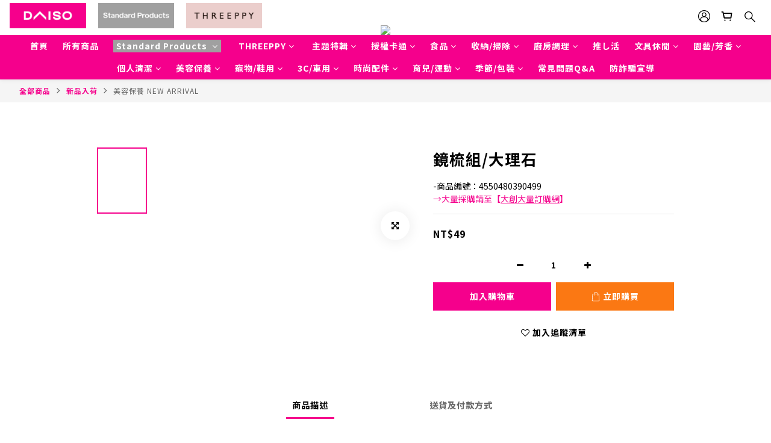

--- FILE ---
content_type: text/html; charset=utf-8
request_url: https://shop.daiso.com.tw/products/4550480390499
body_size: 107351
content:
<!DOCTYPE html>
<html lang="zh-hant"><head>  <!-- prefetch dns -->
<meta http-equiv="x-dns-prefetch-control" content="on">
<link rel="dns-prefetch" href="https://cdn.shoplineapp.com">
<link rel="preconnect" href="https://cdn.shoplineapp.com" crossorigin>
<link rel="dns-prefetch" href="https://shoplineimg.com">
<link rel="preconnect" href="https://shoplineimg.com">
<link rel="dns-prefetch" href="https://shoplineimg.com">
<link rel="preconnect" href="https://shoplineimg.com" title="image-service-origin">

  <link rel="preload" href="https://cdn.shoplineapp.com/s/javascripts/currencies.js" as="script">




      <link rel="preload" as="image" href="https://shoplineimg.com/6110f2d6e2ccae003f50dcd0/662615b518a9690001094c6b/800x.webp?source_format=jpg" media="(max-height: 950px)">

<!-- Wrap what we need here -->


<!-- SEO -->
  
    <title ng-non-bindable>鏡梳組/大理石</title>

  <meta name="description" content=" 產地泰國規格鏡子：18.5cm×8cm×0.5cm，梳子：17.8cm×4.3cm×0.3cm款式灰、棕、綠共三色，隨機出貨  款式隨機出貨，恕無法指定商品顏色或圖案。 ">

    <meta name="keywords" content="髮梳,頭梳,美髮梳,隨身梳,附鏡,隨身鏡">



<!-- Meta -->
  

    <meta property="og:title" content="鏡梳組/大理石">

  <meta property="og:type" content="product"/>

    <meta property="og:url" content="https://shop.daiso.com.tw/products/4550480390499">
    <link rel="canonical" href="https://shop.daiso.com.tw/products/4550480390499">

  <meta property="og:description" content=" 產地泰國規格鏡子：18.5cm×8cm×0.5cm，梳子：17.8cm×4.3cm×0.3cm款式灰、棕、綠共三色，隨機出貨  款式隨機出貨，恕無法指定商品顏色或圖案。 ">

    <meta property="og:image" content="https://img.shoplineapp.com/media/image_clips/662615b518a9690001094c6b/original.jpg?1713771957">
    <meta name="thumbnail" content="https://img.shoplineapp.com/media/image_clips/662615b518a9690001094c6b/original.jpg?1713771957">

    <meta property="fb:app_id" content="596316551518257">



    <script type="application/ld+json">
    {"@context":"https://schema.org","@type":"WebSite","name":"DAISO大創線上購物","url":"https://shop.daiso.com.tw"}
    </script>


<!-- locale meta -->


  <meta name="viewport" content="width=device-width, initial-scale=1.0, viewport-fit=cover">
<meta name="mobile-web-app-capable" content="yes">
<meta name="format-detection" content="telephone=no" />
<meta name="google" value="notranslate">

<!-- Shop icon -->
  <link rel="shortcut icon" type="image/png" href="https://img.shoplineapp.com/media/image_clips/6119d466fc0bdd00172494cd/original.jpg?1629082726">




<!--- Site Ownership Data -->
    <meta name="google-site-verification" content="pAMVoLG1Fgf1QKRHqDN4mGbpfxHeIIh6LbgOnHov9EM">
<!--- Site Ownership Data End-->

<!-- Styles -->


        <link rel="stylesheet" media="all" href="https://cdn.shoplineapp.com/assets/common-898e3d282d673c037e3500beff4d8e9de2ee50e01c27252b33520348e0b17da0.css" onload="" />

        <link rel="stylesheet" media="all" href="https://cdn.shoplineapp.com/assets/theme_varm-c0e3d0d6fb7b96bb3ef5619a348442e42ae2d161f7a76c28a7220b99834d2d70.css" onload="" />


    






  <link rel="stylesheet" media="all" href="https://cdn.shoplineapp.com/packs/css/intl_tel_input-0d9daf73.chunk.css" />








<script type="text/javascript">
  window.mainConfig = JSON.parse('{\"sessionId\":\"\",\"merchantId\":\"6110f2d6e2ccae003f50dcd0\",\"appCoreHost\":\"shoplineapp.com\",\"assetHost\":\"https://cdn.shoplineapp.com/packs/\",\"apiBaseUrl\":\"http://shoplineapp.com\",\"eventTrackApi\":\"https://events.shoplytics.com/api\",\"frontCommonsApi\":\"https://front-commons.shoplineapp.com/api\",\"appendToUrl\":\"\",\"env\":\"production\",\"merchantData\":{\"_id\":\"6110f2d6e2ccae003f50dcd0\",\"addon_limit_enabled\":true,\"base_country_code\":\"TW\",\"base_currency\":{\"id\":\"twd\",\"iso_code\":\"TWD\",\"alternate_symbol\":\"NT$\",\"name\":\"New Taiwan Dollar\",\"symbol_first\":true,\"subunit_to_unit\":1},\"base_currency_code\":\"TWD\",\"beta_feature_keys\":[],\"brand_home_url\":\"https://shop.daiso.com.tw\",\"checkout_setting\":{\"enable_membership_autocheck\":true,\"enable_subscription_autocheck\":false,\"enforce_user_login_on_checkout\":true,\"enable_sc_fast_checkout\":false},\"current_plan_key\":\"basket\",\"current_theme_key\":\"varm\",\"delivery_option_count\":4,\"enabled_stock_reminder\":true,\"handle\":\"daisoec\",\"identifier\":\"\",\"instagram_access_token\":\"\",\"instagram_id\":\"\",\"invoice_activation\":\"inactive\",\"is_image_service_enabled\":true,\"mobile_logo_media_url\":\"https://img.shoplineapp.com/media/image_clips/6119d44c337d88003ec09f0c/original.jpg?1629082700\",\"name\":\"DAISO大創線上購物\",\"order_setting\":{\"invoice_activation\":\"inactive\",\"short_message_activation\":\"inactive\",\"stock_reminder_activation\":\"true\",\"default_out_of_stock_reminder\":false,\"auto_cancel_expired_orders\":true,\"auto_revert_credit\":false,\"enabled_order_auth_expiry\":true,\"enable_order_split_einvoice_reissue\":false,\"no_duplicate_uniform_invoice\":false,\"hourly_auto_invoice\":false,\"enabled_location_id\":true,\"enabled_sf_hidden_product_name\":false,\"customer_return_order\":{\"enabled\":true,\"available_return_days\":\"7\"},\"customer_cancel_order\":{\"enabled\":true,\"auto_revert_credit\":true},\"custom_fields\":[{\"type\":\"text\",\"label\":\"請務必填寫收件人真實姓名(必填)\",\"required\":\"true\",\"display_type\":\"text_field\",\"name_translations\":{\"zh-hant\":\"請務必填寫收件人真實姓名(必填)\"},\"hint_translations\":{\"zh-hant\":\"\"},\"field_id\":\"6811bff20ca06e0011bf9c68\"},{\"type\":\"text\",\"label\":\"如訂單中有商品缺貨，請選擇您要的處理方式(必填)\",\"required\":\"true\",\"display_type\":\"dropdown\",\"dropdown_options\":[{\"zh-hant\":\"1.缺品品項退款，缺品以外的商品正常出貨\"},{\"zh-hant\":\"2.整筆訂單取消並退款\"},{\"zh-hant\":\"3.由客服人員另外電話聯絡\"}],\"name_translations\":{\"zh-hant\":\"如訂單中有商品缺貨，請選擇您要的處理方式(必填)\"},\"field_id\":\"6811bff20ca06e0011bf9c69\"},{\"type\":\"textarea\",\"label\":\"\\u003cdiv class=\\\"shoppingcart_p1\\\"\\u003e\\n※ 提醒事項\\n• 商品款式隨機出貨，因包裝變更或電腦設定差異可能產生色差，相關資訊僅供參考，請以實際商品內容為主。\\u003cbr\\u003e• 超商取貨限時開放！提供外島及離島地區配送服務，歡迎多加利用。\\u003cbr\\u003e• 郵局宅配，外島及離島地區暫未提供服務，敬請見諒。外島及離島地區定義：金門縣、連江縣、澎湖縣、蘭嶼鄉、綠島鄉、琉球鄉。\\u003cbr\\u003e• 若您取件地址為外島及離島地區，因大創線上購物『郵局宅配』暫未提供此等配送服務，訂單將無法成立。我們將以電話及『訂單通訊』等方式通知，並將為您自動取消訂單整單刷退(若超過三天以上無法與您取得聯繫或收到回應，亦同)，敬請見諒。\\u003cbr\\u003e• 商品放入購物車後，無保留功能，商品庫存分配將以門市現場庫存，因門市持續販售商品，可能產生缺貨情況，若發現商品缺貨，將由客服人員與您聯繫，請務必留下正確的手機號碼、電子郵件信箱。\\n• 選擇『超商取貨』、『郵局宅配』、『到店取貨』如累積2次(含)以上未取退貨/未收貨，未來將限制無法使用商品配送服務。\\n• 超商的運送材積限制為長＋寬＋高合計≦105cm且重量需≦5kg，如訂購商品可能超出運送材積，建議您分批訂購，或改選『郵局宅配』，郵局宅配運送限制及收費標準，請詳見\\u003ca href=\\\"/pages/faq#delivery\\\"  target=\\\"_blank\\\"\\u003e「常見問題q\\u0026a」。\\u003c/a\\u003e\\n• 選擇『超商取貨』、『到店取貨』，當包裹送達您指定之超商門市時或商品備貨完成時，將會發送取貨通知簡訊，請務必於簡訊通知起7日內完成取件。\\n• 本站提供信用卡刷卡、支援 line pay 付款，歡迎使用 line pay 進行結帳。\\u003cbr\\u003e• 提交訂單時，視同已詳閱且已同意本站之\\u003ca href=\\\"/about/terms\\\" target=\\\"_blank\\\"\\u003e「條款與細則」\\u003c/a\\u003e、\\u003ca href=\\\"/pages/privacy-policy\\\"  target=\\\"_blank\\\"\\u003e「隱私權政策」\\u003c/a\\u003e。\\u003c/div\\u003e\\u003cdiv class=\\\"shoppingcart_p2\\\"\\u003e• 收件人請務必填寫真實姓名，因本站採線上付款，您至超商取貨時不需支付費用，但需核對「與貨品收件者姓名相符且有照片」的身分證件。\\n• 提交訂單時，視同同意本公司得代您處理發票或折讓單及相關法令所要求之單據。\\u003c/div\\u003e\",\"display_type\":\"text_field\",\"name_translations\":{\"zh-hant\":\"\\u003cdiv class=\\\"shoppingcart_p1\\\"\\u003e\\n※ 提醒事項\\n• 商品款式隨機出貨，因包裝變更或電腦設定差異可能產生色差，相關資訊僅供參考，請以實際商品內容為主。\\u003cbr\\u003e• 超商取貨限時開放！提供外島及離島地區配送服務，歡迎多加利用。\\u003cbr\\u003e• 郵局宅配，外島及離島地區暫未提供服務，敬請見諒。外島及離島地區定義：金門縣、連江縣、澎湖縣、蘭嶼鄉、綠島鄉、琉球鄉。\\u003cbr\\u003e• 若您取件地址為外島及離島地區，因大創線上購物『郵局宅配』暫未提供此等配送服務，訂單將無法成立。我們將以電話及『訂單通訊』等方式通知，並將為您自動取消訂單整單刷退(若超過三天以上無法與您取得聯繫或收到回應，亦同)，敬請見諒。\\u003cbr\\u003e• 商品放入購物車後，無保留功能，商品庫存分配將以門市現場庫存，因門市持續販售商品，可能產生缺貨情況，若發現商品缺貨，將由客服人員與您聯繫，請務必留下正確的手機號碼、電子郵件信箱。\\n• 選擇『超商取貨』、『郵局宅配』、『到店取貨』如累積2次(含)以上未取退貨/未收貨，未來將限制無法使用商品配送服務。\\n• 超商的運送材積限制為長＋寬＋高合計≦105cm且重量需≦5kg，如訂購商品可能超出運送材積，建議您分批訂購，或改選『郵局宅配』，郵局宅配運送限制及收費標準，請詳見\\u003ca href=\\\"/pages/faq#delivery\\\"  target=\\\"_blank\\\"\\u003e「常見問題Q\\u0026A」。\\u003c/a\\u003e\\n• 選擇『超商取貨』、『到店取貨』，當包裹送達您指定之超商門市時或商品備貨完成時，將會發送取貨通知簡訊，請務必於簡訊通知起7日內完成取件。\\n• 本站提供信用卡刷卡、支援 LINE Pay 付款，歡迎使用 LINE Pay 進行結帳。\\u003cbr\\u003e• 提交訂單時，視同已詳閱且已同意本站之\\u003ca href=\\\"/about/terms\\\" target=\\\"_blank\\\"\\u003e「條款與細則」\\u003c/a\\u003e、\\u003ca href=\\\"/pages/privacy-policy\\\"  target=\\\"_blank\\\"\\u003e「隱私權政策」\\u003c/a\\u003e。\\u003c/div\\u003e\\u003cdiv class=\\\"shoppingcart_p2\\\"\\u003e• 收件人請務必填寫真實姓名，因本站採線上付款，您至超商取貨時不需支付費用，但需核對「與貨品收件者姓名相符且有照片」的身分證件。\\n• 提交訂單時，視同同意本公司得代您處理發票或折讓單及相關法令所要求之單據。\\u003c/div\\u003e\"}},{\"type\":\"text\",\"label\":\"如材積/重量超過【超商取貨】上限，請選擇您要的處理方式(必填)\",\"required\":\"true\",\"display_type\":\"dropdown\",\"dropdown_options\":[{\"zh-hant\":\"1.已選宅配無須變更\"},{\"zh-hant\":\"2.同意變更成宅配，且同意支付運費價差 (請於下方訂單備註輸入宅配地址)\"},{\"zh-hant\":\"3.取消訂單\"}],\"name_translations\":{\"zh-hant\":\"如材積/重量超過【超商取貨】上限，請選擇您要的處理方式(必填)\"},\"field_id\":\"6811bff20ca06e0011bf9c6a\"},{\"type\":\"text\",\"label\":\"統一編號\",\"required\":\"false\",\"display_type\":\"text_field\",\"name_translations\":{\"zh-hant\":\"統一編號\"},\"hint_translations\":{\"zh-hant\":\"僅提供紙本發票，如有統一編號需求，請填寫\"},\"field_id\":\"6811bff20ca06e0011bf9c6b\"}],\"invoice\":{\"tax_id\":\"\"},\"facebook_messenging\":{\"status\":\"inactive\"},\"status_update_sms\":{\"status\":\"inactive\"},\"private_info_handle\":{\"enabled\":true,\"custom_fields_enabled\":false}},\"payment_method_count\":4,\"product_setting\":{\"enabled_product_review\":false,\"variation_display\":\"dropdown\",\"price_range_enabled\":true,\"enabled_pos_product_customized_price\":false,\"enabled_pos_product_price_tier\":false,\"preorder_add_to_cart_button_display\":\"depend_on_stock\"},\"promotion_setting\":{\"show_promotion_reminder\":true,\"multi_order_discount_strategy\":\"order_or_tier_promotion\",\"order_gift_threshold_mode\":\"after_price_discounts\",\"order_free_shipping_threshold_mode\":\"after_all_discounts\",\"category_item_gift_threshold_mode\":\"before_discounts\",\"category_item_free_shipping_threshold_mode\":\"before_discounts\"},\"rollout_keys\":[\"2FA_google_authenticator\",\"3_layer_category\",\"3_layer_navigation\",\"3_layer_variation\",\"711_CB_13countries\",\"711_CB_pickup_TH\",\"711_c2b_report_v2\",\"711_cross_delivery\",\"AdminCancelRecurringSubscription_V1\",\"BasketSynchronizedToITC_V1\",\"MC_WA_Template_Management\",\"MC_manual_order\",\"MO_Apply_Coupon_Code\",\"StaffCanBeDeleted_V1\",\"SummaryStatement_V1\",\"UTM_export\",\"UTM_register\",\"abandoned_cart_notification\",\"add_system_fontstyle\",\"add_to_cart_revamp\",\"addon_products_limit_10\",\"addon_products_limit_unlimited\",\"addon_quantity\",\"address_format_batch2\",\"address_format_jp\",\"address_format_my\",\"address_format_us\",\"address_format_vn\",\"admin_app_extension\",\"admin_clientele_profile\",\"admin_custom_domain\",\"admin_image_service\",\"admin_logistic_bank_account\",\"admin_manual_order\",\"admin_realtime\",\"admin_vietnam_dong\",\"admin_whitelist_ip\",\"adminapp_order_form\",\"adminapp_wa_contacts_list\",\"ads_system_new_tab\",\"adyen_my_sc\",\"affiliate_by_product\",\"affiliate_dashboard\",\"affiliate_kol_report_appstore\",\"alipay_hk_sc\",\"amazon_product_review\",\"android_pos_agent_clockin_n_out\",\"android_pos_purchase_order_partial_in_storage\",\"android_pos_save_send_receipt\",\"android_pos_v2_force_upgrade_version_1-50-0_date_2025-08-30\",\"app_categories_filtering\",\"app_multiplan\",\"app_subscription_prorated_billing\",\"apply_multi_order_discount\",\"apps_store\",\"apps_store_blog\",\"apps_store_fb_comment\",\"apps_store_wishlist\",\"appstore_free_trial\",\"archive_order_data\",\"archive_order_ui\",\"assign_products_to_category\",\"auth_flow_revamp\",\"auto_credit\",\"auto_credit_notify\",\"auto_credit_percentage\",\"auto_credit_recurring\",\"auto_reply_comment\",\"auto_reply_fb\",\"auto_save_sf_plus_address\",\"availability_buy_online_pickup_instore\",\"availability_preview_buy_online_pickup_instore\",\"back_in_stock_appstore\",\"back_in_stock_notify\",\"basket_comparising_link_CNY\",\"basket_comparising_link_HKD\",\"basket_comparising_link_TWD\",\"basket_invoice_field\",\"basket_pricing_page_cny\",\"basket_pricing_page_hkd\",\"basket_pricing_page_myr\",\"basket_pricing_page_sgd\",\"basket_pricing_page_thb\",\"basket_pricing_page_twd\",\"basket_pricing_page_usd\",\"basket_pricing_page_vnd\",\"basket_subscription_coupon\",\"basket_subscription_email\",\"bianco_setting\",\"bidding_select_product\",\"bing_ads\",\"birthday_format_v2\",\"block_gtm_for_lighthouse\",\"blog\",\"blog_app\",\"blog_revamp_admin\",\"blog_revamp_admin_category\",\"blog_revamp_doublewrite\",\"blog_revamp_related_products\",\"blog_revamp_shop_category\",\"blog_revamp_singleread\",\"breadcrumb\",\"broadcast_addfilter\",\"broadcast_advanced_filters\",\"broadcast_analytics\",\"broadcast_center\",\"broadcast_clone\",\"broadcast_email_html\",\"broadcast_facebook_template\",\"broadcast_line_template\",\"broadcast_preset_time\",\"broadcast_to_unsubscribers_sms\",\"broadcast_unsubscribe_email\",\"bulk_action_customer\",\"bulk_action_product\",\"bulk_assign_point\",\"bulk_import_multi_lang\",\"bulk_payment_delivery_setting\",\"bulk_printing_labels_711C2C\",\"bulk_update_dynamic_fields\",\"bulk_update_job\",\"bulk_update_new_fields\",\"bulk_update_product_download_with_filter\",\"bulk_update_tag\",\"bulk_update_tag_enhancement\",\"bundle_add_type\",\"bundle_group\",\"bundle_page\",\"bundle_pricing\",\"bundle_promotion_apply_enhancement\",\"bundle_stackable\",\"buy_at_amazon\",\"buy_button\",\"buy_now_button\",\"buyandget_promotion\",\"callback_service\",\"cancel_order_by_customer\",\"cancel_order_by_customer_v2\",\"cart_addon\",\"cart_addon_condition\",\"cart_addon_limit\",\"cart_use_product_service\",\"cart_uuid\",\"category_banner_multiple\",\"category_limit_unlimited\",\"category_sorting\",\"channel_amazon\",\"channel_fb\",\"channel_integration\",\"channel_line\",\"charge_shipping_fee_by_product_qty\",\"chat_widget\",\"chat_widget_facebook\",\"chat_widget_ig\",\"chat_widget_line\",\"chat_widget_livechat\",\"chat_widget_whatsapp\",\"chatbot_card_carousel\",\"chatbot_card_template\",\"chatbot_image_widget\",\"chatbot_keywords_matching\",\"chatbot_welcome_template\",\"checkout_membercheckbox_toggle\",\"checkout_setting\",\"cn_pricing_page_2019\",\"combine_orders_app\",\"comment_list_export\",\"component_h1_tag\",\"connect_new_facebookpage\",\"consolidated_billing\",\"cookie_consent\",\"country_code\",\"coupon_center_back_to_cart\",\"coupon_notification\",\"coupon_v2\",\"create_staff_revamp\",\"credit_amount_condition_hidden\",\"credit_campaign\",\"credit_condition_5_tier_ec\",\"credit_installment_payment_fee_hidden\",\"credit_point_report\",\"credit_point_triggerpoint\",\"crm_email_custom\",\"crm_notify_preview\",\"crm_sms_custom\",\"crm_sms_notify\",\"cross_shop_tracker\",\"custom_css\",\"custom_cvs_tw\",\"custom_home_delivery_tw\",\"custom_notify\",\"custom_order_export\",\"customer_advanced_filter\",\"customer_coupon\",\"customer_custom_field_limit_5\",\"customer_data_secure\",\"customer_edit\",\"customer_export_v2\",\"customer_group\",\"customer_group_analysis\",\"customer_group_broadcast\",\"customer_group_filter_p2\",\"customer_group_filter_p3\",\"customer_group_regenerate\",\"customer_group_sendcoupon\",\"customer_group_smartrfm_filter\",\"customer_import_50000_failure_report\",\"customer_import_v2\",\"customer_import_v3\",\"customer_list\",\"customer_new_report\",\"customer_referral\",\"customer_referral_notify\",\"customer_search_match\",\"customer_tag\",\"dashboard_v2\",\"dashboard_v2_revamp\",\"date_picker_v2\",\"deep_link_support_linepay\",\"deep_link_support_payme\",\"deep_search\",\"default_theme_ultrachic\",\"delivery_time\",\"delivery_time_with_quantity\",\"design_submenu\",\"dev_center_app_store\",\"disable_footer_brand\",\"disable_old_upgrade_reminder\",\"domain_applicable\",\"doris_bien_setting\",\"dusk_setting\",\"ec_order_unlimit\",\"ecpay_expirydate\",\"ecpay_payment_gateway\",\"einvoice_bulk_update\",\"einvoice_edit\",\"einvoice_list_by_day\",\"einvoice_newlogic\",\"email_credit_expire_notify\",\"email_custom\",\"email_member_forget_password_notify\",\"email_member_register_notify\",\"email_order_notify\",\"email_verification\",\"enable_body_script\",\"enable_calculate_api_promotion_apply\",\"enable_calculate_api_promotion_filter\",\"enable_cart_api\",\"enable_cart_service\",\"enable_corejs_splitting\",\"enable_lazysizes_image_tag\",\"enable_new_css_bundle\",\"enable_order_status_callback_revamp_for_promotion\",\"enable_order_status_callback_revamp_for_storefront\",\"enable_promotion_usage_record\",\"enable_shopjs_splitting\",\"enhanced_catalog_feed\",\"exclude_product\",\"exclude_product_v2\",\"execute_shipment_permission\",\"export_inventory_report_v2\",\"express_cart\",\"express_checkout_pages\",\"extend_reminder\",\"external_redeem_coupon\",\"facebook_ads\",\"facebook_dia\",\"facebook_line_promotion_notify\",\"facebook_login\",\"facebook_messenger_subscription\",\"facebook_notify\",\"facebook_pixel_manager\",\"fb_1on1_chat\",\"fb_broadcast\",\"fb_broadcast_sc\",\"fb_broadcast_sc_p2\",\"fb_comment_app\",\"fb_entrance_optimization\",\"fb_feed_unlimit\",\"fb_group\",\"fb_menu\",\"fb_messenger_onetime_notification\",\"fb_multi_category_feed\",\"fb_offline_conversions_api\",\"fb_pixel_matching\",\"fb_pixel_v2\",\"fb_post_management\",\"fb_product_set\",\"fb_quick_signup_link\",\"fb_shop_now_button\",\"fb_ssapi\",\"fb_sub_button\",\"fb_welcome_msg\",\"fbe_oe\",\"fbe_shop\",\"fbe_v2\",\"fbe_v2_edit\",\"feature_alttag_phase1\",\"feature_alttag_phase2\",\"flash_price_campaign\",\"fm_order_receipt\",\"fmt_c2c_newlabel\",\"fmt_revision\",\"footer_brand\",\"footer_builder\",\"footer_builder_new\",\"form_builder\",\"form_builder_access\",\"form_builder_user_management\",\"form_builder_v2_elements\",\"form_builder_v2_receiver\",\"form_builder_v2_report\",\"freeshipping_promotion_condition\",\"get_coupon\",\"get_promotions_by_cart\",\"gift_promotion_condition\",\"gift_shipping_promotion_discount_condition\",\"gifts_limit_10\",\"gifts_limit_unlimited\",\"gmv_revamp\",\"godaddy\",\"google_ads_api\",\"google_ads_manager\",\"google_analytics_4\",\"google_analytics_manager\",\"google_content_api\",\"google_dynamic_remarketing_tag\",\"google_enhanced_conversions\",\"google_preorder_feed\",\"google_product_category_3rdlayer\",\"google_recaptcha\",\"google_remarketing_manager\",\"google_signup_login\",\"google_tag_manager\",\"gp_tw_sc\",\"group_url_bind_post_live\",\"h2_tag_phase1\",\"hct_logistics_bills_report\",\"hidden_product\",\"hidden_product_p2\",\"hide_credit_point_record_balance\",\"hk_pricing_page_2019\",\"hkd_pricing_page_disabled_2020\",\"ig_browser_notify\",\"ig_live\",\"ig_login_entrance\",\"ig_new_api\",\"image_gallery\",\"image_gallery_p2\",\"image_host_by_region\",\"image_limit_100000\",\"image_limit_30000\",\"image_widget_mobile\",\"inbox_manual_order\",\"inbox_send_cartlink\",\"increase_variation_limit\",\"instagram_create_post\",\"instagram_post_sales\",\"instant_order_form\",\"integrated_label_711\",\"integrated_sfexpress\",\"integration_one\",\"inventory_change_reason\",\"inventory_search_v2\",\"job_api_products_export\",\"job_api_user_export\",\"job_product_import\",\"jquery_v3\",\"kingsman_v2_setting\",\"layout_engine_service_kingsman_blogs\",\"layout_engine_service_kingsman_member_center\",\"layout_engine_service_kingsman_promotions\",\"line_1on1_chat\",\"line_abandon_notification\",\"line_ads_tag\",\"line_broadcast\",\"line_ec\",\"line_in_chat_shopping\",\"line_live\",\"line_login\",\"line_login_mobile\",\"line_point_cpa_tag\",\"line_shopping_new_fields\",\"line_signup\",\"live_after_keyword\",\"live_ai_tag_comments\",\"live_announce_bids\",\"live_announce_buyer\",\"live_bidding\",\"live_broadcast_v2\",\"live_bulk_checkoutlink\",\"live_bulk_edit\",\"live_checkout_notification\",\"live_checkout_notification_all\",\"live_checkout_notification_message\",\"live_comment_discount\",\"live_comment_robot\",\"live_create_product_v2\",\"live_crosspost\",\"live_dashboard_product\",\"live_event_discount\",\"live_exclusive_price\",\"live_fb_group\",\"live_fhd_video\",\"live_general_settings\",\"live_group_event\",\"live_host_panel\",\"live_ig_messenger_broadcast\",\"live_ig_product_recommend\",\"live_im_switch\",\"live_keyword_switch\",\"live_line_broadcast\",\"live_line_management\",\"live_line_multidisplay\",\"live_luckydraw_enhancement\",\"live_messenger_broadcast\",\"live_order_block\",\"live_print_advanced\",\"live_product_recommend\",\"live_shopline_announcement\",\"live_shopline_beauty_filter\",\"live_shopline_keyword\",\"live_shopline_product_card\",\"live_shopline_view\",\"live_shopline_view_marquee\",\"live_show_storefront_facebook\",\"live_show_storefront_shopline\",\"live_stream_settings\",\"locale_revamp\",\"lock_cart_sc_product\",\"logistic_bill_v2_711_b2c\",\"logistic_bill_v2_711_c2c\",\"logo_favicon\",\"luckydraw_products\",\"luckydraw_qualification\",\"manual_activation\",\"manual_order\",\"manual_order_7-11\",\"manual_order_ec_to_sc\",\"manually_bind_post\",\"marketing_affiliate\",\"marketing_affiliate_p2\",\"mc-history-instant\",\"mc_711crossborder\",\"mc_ad_tag\",\"mc_assign_message\",\"mc_auto_bind_member\",\"mc_autoreply_cotent\",\"mc_autoreply_question\",\"mc_autoreply_trigger\",\"mc_broadcast\",\"mc_broadcast_v2\",\"mc_bulk_read\",\"mc_chatbot_template\",\"mc_delete_message\",\"mc_edit_cart\",\"mc_history_instant\",\"mc_history_post\",\"mc_im\",\"mc_inbox_autoreply\",\"mc_input_status\",\"mc_instant_notifications\",\"mc_invoicetitle_optional\",\"mc_keyword_autotagging\",\"mc_line_broadcast\",\"mc_line_broadcast_all_friends\",\"mc_line_cart\",\"mc_logistics_hct\",\"mc_logistics_tcat\",\"mc_manage_blacklist\",\"mc_mark_todo\",\"mc_new_menu\",\"mc_phone_tag\",\"mc_reminder_unpaid\",\"mc_reply_pic\",\"mc_setting_message\",\"mc_setting_orderform\",\"mc_shop_message_refactor\",\"mc_smart_advice\",\"mc_sort_waitingtime\",\"mc_sort_waitingtime_new\",\"mc_tw_invoice\",\"media_gcp_upload\",\"member_center_profile_revamp\",\"member_import_notify\",\"member_info_reward\",\"member_info_reward_subscription\",\"member_password_setup_notify\",\"member_points\",\"member_points_notify\",\"member_price\",\"membership_tier_double_write\",\"membership_tier_notify\",\"membership_tiers\",\"memebr_center_point_credit_revamp\",\"menu_limit_100\",\"menu_limit_unlimited\",\"merchant_automatic_payment_setting\",\"merchant_bills_banktransfer\",\"message_center_v3\",\"message_revamp\",\"mo_remove_discount\",\"mobile_and_email_signup\",\"mobile_signup_p2\",\"modularize_address_format\",\"molpay_credit_card\",\"multi_lang\",\"multicurrency\",\"my_pricing_page_2019\",\"myapp_reauth_alert\",\"myr_pricing_page_disabled_2020\",\"new_app_subscription\",\"new_layout_for_mobile_and_pc\",\"new_onboarding_flow\",\"new_return_management\",\"new_settings_apply_all_promotion\",\"new_signup_flow\",\"new_sinopac_3d\",\"notification_custom_sending_time\",\"npb_theme_philia\",\"npb_widget_font_size_color\",\"ob_revamp\",\"ob_sgstripe\",\"ob_twecpay\",\"oceanpay\",\"old_fbe_removal\",\"onboarding_basketplan\",\"onboarding_handle\",\"one_new_filter\",\"one_page_store\",\"one_page_store_1000\",\"one_page_store_checkout\",\"one_page_store_clone\",\"one_page_store_product_set\",\"online_credit_redemption_toggle\",\"online_store_design\",\"online_store_design_setup_guide_basketplan\",\"open_api_management\",\"order_add_to_cart\",\"order_archive_calculation_revamp_crm_amount\",\"order_archive_calculation_revamp_crm_member\",\"order_archive_product_testing\",\"order_archive_testing\",\"order_archive_testing_crm\",\"order_archive_testing_order_details\",\"order_archive_testing_return_order\",\"order_confirmation_slip_upload\",\"order_custom_field_limit_5\",\"order_custom_notify\",\"order_decoupling_product_revamp\",\"order_discount_stackable\",\"order_export_366day\",\"order_export_v2\",\"order_filter_shipped_date\",\"order_message_broadcast\",\"order_new_source\",\"order_promotion_split\",\"order_search_custom_field\",\"order_search_sku\",\"order_select_across_pages\",\"order_sms_notify\",\"order_split\",\"order_status_non_automation\",\"order_status_tag_color\",\"order_tag\",\"orderemail_new_logic\",\"other_custom_notify\",\"out_of_stock_order\",\"page_builder_revamp\",\"page_builder_revamp_theme_setting\",\"page_builder_revamp_theme_setting_initialized\",\"page_builder_section_cache_enabled\",\"page_builder_widget_accordion\",\"page_builder_widget_blog\",\"page_builder_widget_category\",\"page_builder_widget_collage\",\"page_builder_widget_countdown\",\"page_builder_widget_custom_liquid\",\"page_builder_widget_instagram\",\"page_builder_widget_product_text\",\"page_builder_widget_subscription\",\"page_builder_widget_video\",\"page_limit_unlimited\",\"page_view_cache\",\"pakpobox\",\"partial_free_shipping\",\"payme\",\"payment_condition\",\"payment_fee_config\",\"payment_image\",\"payment_slip_notify\",\"paypal_upgrade\",\"pdp_image_lightbox\",\"pdp_image_lightbox_icon\",\"pending_subscription\",\"philia_setting\",\"pickup_remember_store\",\"plp_label_wording\",\"plp_product_seourl\",\"plp_variation_selector\",\"plp_wishlist\",\"point_campaign\",\"point_redeem_to_cash\",\"pos_only_product_settings\",\"pos_retail_store_price\",\"pos_setup_guide_basketplan\",\"post_cancel_connect\",\"post_commerce_stack_comment\",\"post_fanpage_luckydraw\",\"post_fb_group\",\"post_general_setting\",\"post_lock_pd\",\"post_sales_dashboard\",\"postsale_auto_reply\",\"postsale_create_post\",\"postsale_ig_auto_reply\",\"postsales_connect_multiple_posts\",\"preorder_limit\",\"preset_publish\",\"product_available_time\",\"product_cost_permission\",\"product_feed_info\",\"product_feed_manager_availability\",\"product_feed_revamp\",\"product_index_v2\",\"product_info\",\"product_limit_1000\",\"product_limit_unlimited\",\"product_log_v2\",\"product_page_limit_10\",\"product_quantity_update\",\"product_recommendation_abtesting\",\"product_revamp_doublewrite\",\"product_revamp_singleread\",\"product_review_import\",\"product_review_import_installable\",\"product_review_plp\",\"product_review_reward\",\"product_search\",\"product_set_revamp\",\"product_set_v2_enhancement\",\"product_summary\",\"promotion_blacklist\",\"promotion_filter_by_date\",\"promotion_first_purchase\",\"promotion_hour\",\"promotion_limit_10\",\"promotion_limit_100\",\"promotion_limit_unlimited\",\"promotion_minitem\",\"promotion_page\",\"promotion_page_reminder\",\"promotion_page_seo_button\",\"promotion_record_archive_test\",\"promotion_reminder\",\"purchase_limit_campaign\",\"quick_answer\",\"recaptcha_reset_pw\",\"redirect_301_settings\",\"rejected_bill_reminder\",\"remove_fblike_sc\",\"repay_cookie\",\"replace_janus_interface\",\"replace_lms_old_oa_interface\",\"reports\",\"revert_credit\",\"revert_credit_p2\",\"revert_credit_status\",\"sales_dashboard\",\"sangria_setting\",\"sc_advanced_keyword\",\"sc_ai_chat_analysis\",\"sc_ai_suggested_reply\",\"sc_alipay_standard\",\"sc_atm\",\"sc_auto_bind_member\",\"sc_autodetect_address\",\"sc_autodetect_paymentslip\",\"sc_autoreply_icebreaker\",\"sc_broadcast_permissions\",\"sc_clearcart\",\"sc_clearcart_all\",\"sc_comment_label\",\"sc_comment_list\",\"sc_conversations_statistics_sunset\",\"sc_download_adminapp\",\"sc_facebook_broadcast\",\"sc_facebook_live\",\"sc_fb_ig_subscription\",\"sc_gpt_chatsummary\",\"sc_gpt_content_generator\",\"sc_gpt_knowledge_base\",\"sc_group_pm_commentid\",\"sc_group_webhook\",\"sc_intercom\",\"sc_keywords\",\"sc_line_live_pl\",\"sc_list_search\",\"sc_live_line\",\"sc_lock_inventory\",\"sc_manual_order\",\"sc_mc_settings\",\"sc_mo_711emap\",\"sc_order_unlimit\",\"sc_outstock_msg\",\"sc_overall_statistics\",\"sc_overall_statistics_api_v3\",\"sc_overall_statistics_v2\",\"sc_pickup\",\"sc_post_feature\",\"sc_product_set\",\"sc_product_variation\",\"sc_sidebar\",\"sc_similar_question_replies\",\"sc_slp_subscription_promotion\",\"sc_standard\",\"sc_store_pickup\",\"sc_wa_contacts_list\",\"sc_wa_message_report\",\"sc_wa_permissions\",\"scheduled_home_page\",\"search_function_image_gallery\",\"security_center\",\"select_all_customer\",\"select_all_inventory\",\"send_coupon_notification\",\"session_expiration_period\",\"setup_guide_basketplan\",\"sfexpress_centre\",\"sfexpress_eflocker\",\"sfexpress_service\",\"sfexpress_store\",\"sg_onboarding_currency\",\"share_cart_link\",\"shop_builder_plp\",\"shop_category_filter\",\"shop_category_filter_bulk_action\",\"shop_product_search_rate_limit\",\"shop_related_recaptcha\",\"shop_template_advanced_setting\",\"shopback_cashback\",\"shopline_captcha\",\"shopline_email_captcha\",\"shopline_product_reviews\",\"shoplytics_api_ordersales_v4\",\"shoplytics_api_psa_wide_table\",\"shoplytics_benchmark\",\"shoplytics_broadcast_api_v3\",\"shoplytics_channel_store_permission\",\"shoplytics_credit_analysis\",\"shoplytics_customer_refactor_api_v3\",\"shoplytics_date_picker_v2\",\"shoplytics_event_realtime_refactor_api_v3\",\"shoplytics_events_api_v3\",\"shoplytics_export_flex\",\"shoplytics_homepage_v2\",\"shoplytics_invoices_api_v3\",\"shoplytics_lite\",\"shoplytics_membership_tier_growth\",\"shoplytics_orders_api_v3\",\"shoplytics_ordersales_v3\",\"shoplytics_payments_api_v3\",\"shoplytics_pro\",\"shoplytics_product_revamp_api_v3\",\"shoplytics_promotions_api_v3\",\"shoplytics_psa_multi_stores_export\",\"shoplytics_psa_sub_categories\",\"shoplytics_rfim_enhancement_v3\",\"shoplytics_session_metrics\",\"shoplytics_staff_api_v3\",\"shoplytics_to_hd\",\"shopping_session_enabled\",\"signin_register_revamp\",\"skya_setting\",\"sl_admin_inventory_count\",\"sl_admin_inventory_transfer\",\"sl_admin_purchase_order\",\"sl_admin_supplier\",\"sl_logistics_bulk_action\",\"sl_logistics_fmt_freeze\",\"sl_logistics_modularize\",\"sl_payment_alipay\",\"sl_payment_cc\",\"sl_payment_standard_v2\",\"sl_payment_type_check\",\"sl_payments_apple_pay\",\"sl_payments_cc_promo\",\"sl_payments_my_cc\",\"sl_payments_my_fpx\",\"sl_payments_sg_cc\",\"sl_payments_tw_cc\",\"sl_pos\",\"sl_pos_SHOPLINE_Payments_tw\",\"sl_pos_admin\",\"sl_pos_admin_cancel_order\",\"sl_pos_admin_delete_order\",\"sl_pos_admin_inventory_transfer\",\"sl_pos_admin_order_archive_testing\",\"sl_pos_admin_purchase_order\",\"sl_pos_admin_register_shift\",\"sl_pos_admin_staff\",\"sl_pos_agent_by_channel\",\"sl_pos_agent_clockin_n_out\",\"sl_pos_agent_performance\",\"sl_pos_android_A4_printer\",\"sl_pos_android_check_cart_items_with_local_db\",\"sl_pos_android_order_reduction\",\"sl_pos_android_receipt_enhancement\",\"sl_pos_app_order_archive_testing\",\"sl_pos_app_transaction_filter_enhance\",\"sl_pos_apps_store\",\"sl_pos_bugfender_log_reduction\",\"sl_pos_bulk_import_update_enhancement\",\"sl_pos_check_duplicate_create_order\",\"sl_pos_claim_coupon\",\"sl_pos_convert_order_to_cart_by_snapshot\",\"sl_pos_credit_redeem\",\"sl_pos_customerID_duplicate_check\",\"sl_pos_customer_info_enhancement\",\"sl_pos_customer_product_preference\",\"sl_pos_customized_price\",\"sl_pos_disable_touchid_unlock\",\"sl_pos_discount\",\"sl_pos_einvoice_alert\",\"sl_pos_einvoice_refactor\",\"sl_pos_feature_permission\",\"sl_pos_force_upgrade_1-109-0\",\"sl_pos_force_upgrade_1-110-1\",\"sl_pos_free_gifts_promotion\",\"sl_pos_from_Swift_to_OC\",\"sl_pos_iOS_A4_printer\",\"sl_pos_iOS_app_transaction_filter_enhance\",\"sl_pos_iOS_cashier_revamp_cart\",\"sl_pos_iOS_cashier_revamp_product_list\",\"sl_pos_iPadOS_version_upgrade_remind_16_0_0\",\"sl_pos_initiate_couchbase\",\"sl_pos_inventory_count\",\"sl_pos_inventory_count_difference_reason\",\"sl_pos_inventory_count_for_selected_products\",\"sl_pos_inventory_feature_module\",\"sl_pos_inventory_transfer_insert_enhancement\",\"sl_pos_inventory_transfer_request\",\"sl_pos_invoice_carrier_scan\",\"sl_pos_invoice_product_name_filter\",\"sl_pos_invoice_swiftUI_revamp\",\"sl_pos_invoice_toast_show\",\"sl_pos_ios_receipt_info_enhancement\",\"sl_pos_ios_small_label_enhancement\",\"sl_pos_ios_version_upgrade_remind\",\"sl_pos_itc\",\"sl_pos_logo_terms_and_condition\",\"sl_pos_member_points\",\"sl_pos_member_price\",\"sl_pos_multiple_payments\",\"sl_pos_new_report_customer_analysis\",\"sl_pos_new_report_daily_payment_methods\",\"sl_pos_new_report_overview\",\"sl_pos_new_report_product_preorder\",\"sl_pos_new_report_transaction_detail\",\"sl_pos_no_minimum_age\",\"sl_pos_one_einvoice_setting\",\"sl_pos_order_reduction\",\"sl_pos_order_refactor_admin\",\"sl_pos_order_upload_using_pos_service\",\"sl_pos_partial_return\",\"sl_pos_password_setting_refactor\",\"sl_pos_payment\",\"sl_pos_payment_method_picture\",\"sl_pos_payment_method_prioritized_and_hidden\",\"sl_pos_payoff_preorder\",\"sl_pos_pin_products\",\"sl_pos_price_by_channel\",\"sl_pos_product_add_to_cart_refactor\",\"sl_pos_product_set\",\"sl_pos_product_variation_ui\",\"sl_pos_promotion\",\"sl_pos_promotion_by_channel\",\"sl_pos_purchase_order_onlinestore\",\"sl_pos_purchase_order_partial_in_storage\",\"sl_pos_receipt_enhancement\",\"sl_pos_receipt_information\",\"sl_pos_receipt_preorder_return_enhancement\",\"sl_pos_receipt_setting_by_channel\",\"sl_pos_receipt_swiftUI_revamp\",\"sl_pos_register_shift\",\"sl_pos_report_shoplytics_psi\",\"sl_pos_revert_credit\",\"sl_pos_save_send_receipt\",\"sl_pos_shopline_payment_invoice_new_flow\",\"sl_pos_show_coupon\",\"sl_pos_stock_refactor\",\"sl_pos_supplier_refactor\",\"sl_pos_terminal_bills\",\"sl_pos_terminal_settlement\",\"sl_pos_terminal_tw\",\"sl_pos_toast_revamp\",\"sl_pos_transaction_conflict\",\"sl_pos_transaction_view_admin\",\"sl_pos_transfer_onlinestore\",\"sl_pos_user_permission\",\"sl_pos_variation_setting_refactor\",\"sl_purchase_order_search_create_enhancement\",\"slp_bank_promotion\",\"slp_product_subscription\",\"slp_remember_credit_card\",\"slp_swap\",\"smart_omo_appstore\",\"smart_omo_credits\",\"smart_omo_customer_tag_note\",\"smart_omo_express_cart\",\"smart_omo_points\",\"smart_omo_redeem_coupon\",\"smart_omo_send_coupon\",\"smart_omo_show_coupon\",\"smart_product_recommendation\",\"smart_product_recommendation_regular\",\"smart_recommended_related_products\",\"sms_broadcast\",\"sms_custom\",\"sms_with_shop_name\",\"social_channel_revamp\",\"social_channel_user\",\"social_name_in_order\",\"split_order_applied_creditpoint\",\"sso_lang_th\",\"sso_lang_vi\",\"staff_elasticsearch\",\"staff_limit_5\",\"staff_limit_unlimited\",\"staff_service_migration\",\"static_resource_host_by_region\",\"stop_slp_approvedemail\",\"store_crm_pwa\",\"store_pick_up\",\"store_referral_export_import\",\"store_referral_setting\",\"storefront_app_extension\",\"storefront_return\",\"stripe_3d_secure\",\"stripe_3ds_cny\",\"stripe_3ds_hkd\",\"stripe_3ds_myr\",\"stripe_3ds_sgd\",\"stripe_3ds_thb\",\"stripe_3ds_usd\",\"stripe_3ds_vnd\",\"stripe_google_pay\",\"stripe_payment_intents\",\"stripe_radar\",\"stripe_subscription_my_account\",\"structured_data\",\"studio_livestream\",\"sub_sgstripe\",\"subscription_config_edit\",\"subscription_config_edit_delivery_payment\",\"subscription_currency\",\"subscription_order_expire_notify\",\"subscription_order_notify\",\"subscription_product\",\"subscription_promotion\",\"tappay_3D_secure\",\"tappay_sdk_v2_3_2\",\"tappay_sdk_v3\",\"tax_inclusive_setting\",\"taxes_settings\",\"tcat_711pickup_sl_logisitics\",\"tcat_logistics_bills_report\",\"tcat_newlabel\",\"th_pricing_page_2020\",\"thb_pricing_page_disabled_2020\",\"theme_bianco\",\"theme_doris_bien\",\"theme_kingsman_v2\",\"theme_level_3\",\"theme_sangria\",\"theme_ultrachic\",\"tier_birthday_credit\",\"tier_member_points\",\"tier_member_price\",\"tier_reward_app_availability\",\"tier_reward_app_p2\",\"tier_reward_credit\",\"tnc-checkbox\",\"toggle_mobile_category\",\"tw_app_shopback_cashback\",\"tw_fm_sms\",\"tw_pricing_page_2019\",\"tw_stripe_subscription\",\"twd_pricing_page_disabled_2020\",\"uc_integration\",\"uc_v2_endpoints\",\"ultra_setting\",\"unified_admin\",\"use_ngram_for_order_search\",\"user_center_social_channel\",\"user_credits\",\"variant_image_selector\",\"variant_saleprice_cost_weight\",\"variation_label_swatches\",\"varm_setting\",\"vn_pricing_page_2020\",\"vnd_pricing_page_disabled_2020\",\"wa_broadcast_customer_group\",\"wa_system_template\",\"wa_template_custom_content\",\"whatsapp_accept_marketing\",\"whatsapp_catalog\",\"whatsapp_extension\",\"whatsapp_order_form\",\"whatsapp_orderstatus_toggle\",\"wishlist_app\",\"yahoo_dot\",\"youtube_live_shopping\",\"zotabox_installable\"],\"shop_default_home_url\":\"https://daisoec.shoplineapp.com\",\"shop_status\":\"open\",\"show_sold_out\":true,\"sl_payment_merchant_id\":\"1430291471180900352\",\"supported_languages\":[\"en\",\"zh-hant\"],\"tags\":[\"retail\"],\"time_zone\":\"Asia/Taipei\",\"updated_at\":\"2026-01-17T14:46:01.963Z\",\"user_setting\":{\"_id\":\"6110f2d7dde872002db281f9\",\"created_at\":\"2021-08-09T09:18:15.115Z\",\"data\":{\"general_fields\":[{\"type\":\"gender\",\"options\":{\"order\":{\"include\":\"true\",\"required\":\"false\"},\"signup\":{\"include\":\"false\",\"required\":\"false\"},\"profile\":{\"include\":\"true\",\"required\":\"false\"}}},{\"type\":\"birthday\",\"options\":{\"order\":{\"include\":\"true\",\"required\":\"false\"},\"signup\":{\"include\":\"false\",\"required\":\"false\"},\"profile\":{\"include\":\"true\",\"required\":\"false\"}}}],\"minimum_age_limit\":\"13\",\"facebook_login\":{\"status\":\"active\",\"app_id\":\"596316551518257\"},\"enable_facebook_comment\":\"\",\"facebook_comment\":\"\",\"line_login\":\"\",\"recaptcha_signup\":{\"status\":\"false\",\"site_key\":\"\"},\"email_verification\":{\"status\":\"true\"},\"login_with_verification\":{\"status\":\"true\"},\"upgrade_reminder\":\"\",\"enable_user_credit\":false,\"user_register\":{\"sms\":{\"status\":\"inactive\"},\"email\":{\"status\":\"inactive\"}},\"user_forget_password\":{\"sms\":{\"status\":\"inactive\"},\"email\":{\"status\":\"inactive\"}},\"signup_method\":\"email\",\"sms_verification\":{\"status\":\"false\"},\"member_info_reward\":{\"enabled\":false,\"coupons\":{\"enabled\":false}}},\"item_type\":\"\",\"key\":\"users\",\"name\":null,\"owner_id\":\"6110f2d6e2ccae003f50dcd0\",\"owner_type\":\"Merchant\",\"publish_status\":\"published\",\"status\":\"active\",\"updated_at\":\"2023-05-03T07:58:18.743Z\",\"value\":null}},\"localeData\":{\"loadedLanguage\":{\"name\":\"繁體中文\",\"code\":\"zh-hant\"},\"supportedLocales\":[{\"name\":\"English\",\"code\":\"en\"},{\"name\":\"繁體中文\",\"code\":\"zh-hant\"}]},\"currentUser\":null,\"themeSettings\":{\"enabled_quick_cart\":false,\"opens_in_new_tab\":true,\"plp_wishlist\":false,\"buy_now_background\":\"fb7813\",\"buy_now_button\":{\"enabled\":true,\"color\":\"fb7813\"},\"show_promotions_on_product\":false,\"hide_language_selector\":true,\"is_multicurrency_enabled\":false,\"messages_enabled\":false,\"hide_languages\":\"\",\"primary_background\":\"f5008c\",\"updated_with_new_page_builder\":true,\"font_size_title\":\"0.8\",\"font_size_paragraph\":\"1\",\"font_title\":\"Noto Sans\",\"font_paragraph\":\"Noto Sans\",\"product_promotion_label_background\":\"f5008c\"},\"isMultiCurrencyEnabled\":false,\"features\":{\"plans\":{\"free\":{\"member_price\":false,\"cart_addon\":false,\"google_analytics_ecommerce\":false,\"membership\":false,\"shopline_logo\":true,\"user_credit\":{\"manaul\":false,\"auto\":false},\"variant_image_selector\":false},\"standard\":{\"member_price\":false,\"cart_addon\":false,\"google_analytics_ecommerce\":false,\"membership\":false,\"shopline_logo\":true,\"user_credit\":{\"manaul\":false,\"auto\":false},\"variant_image_selector\":false},\"starter\":{\"member_price\":false,\"cart_addon\":false,\"google_analytics_ecommerce\":false,\"membership\":false,\"shopline_logo\":true,\"user_credit\":{\"manaul\":false,\"auto\":false},\"variant_image_selector\":false},\"pro\":{\"member_price\":false,\"cart_addon\":false,\"google_analytics_ecommerce\":false,\"membership\":false,\"shopline_logo\":false,\"user_credit\":{\"manaul\":false,\"auto\":false},\"variant_image_selector\":false},\"business\":{\"member_price\":false,\"cart_addon\":false,\"google_analytics_ecommerce\":true,\"membership\":true,\"shopline_logo\":false,\"user_credit\":{\"manaul\":false,\"auto\":false},\"facebook_comments_plugin\":true,\"variant_image_selector\":false},\"basic\":{\"member_price\":false,\"cart_addon\":false,\"google_analytics_ecommerce\":false,\"membership\":false,\"shopline_logo\":false,\"user_credit\":{\"manaul\":false,\"auto\":false},\"variant_image_selector\":false},\"basic2018\":{\"member_price\":false,\"cart_addon\":false,\"google_analytics_ecommerce\":false,\"membership\":false,\"shopline_logo\":true,\"user_credit\":{\"manaul\":false,\"auto\":false},\"variant_image_selector\":false},\"sc\":{\"member_price\":false,\"cart_addon\":false,\"google_analytics_ecommerce\":true,\"membership\":false,\"shopline_logo\":true,\"user_credit\":{\"manaul\":false,\"auto\":false},\"facebook_comments_plugin\":true,\"facebook_chat_plugin\":true,\"variant_image_selector\":false},\"advanced\":{\"member_price\":false,\"cart_addon\":false,\"google_analytics_ecommerce\":true,\"membership\":false,\"shopline_logo\":false,\"user_credit\":{\"manaul\":false,\"auto\":false},\"facebook_comments_plugin\":true,\"facebook_chat_plugin\":true,\"variant_image_selector\":false},\"premium\":{\"member_price\":true,\"cart_addon\":true,\"google_analytics_ecommerce\":true,\"membership\":true,\"shopline_logo\":false,\"user_credit\":{\"manaul\":true,\"auto\":true},\"google_dynamic_remarketing\":true,\"facebook_comments_plugin\":true,\"facebook_chat_plugin\":true,\"wish_list\":true,\"facebook_messenger_subscription\":true,\"product_feed\":true,\"express_checkout\":true,\"variant_image_selector\":true},\"enterprise\":{\"member_price\":true,\"cart_addon\":true,\"google_analytics_ecommerce\":true,\"membership\":true,\"shopline_logo\":false,\"user_credit\":{\"manaul\":true,\"auto\":true},\"google_dynamic_remarketing\":true,\"facebook_comments_plugin\":true,\"facebook_chat_plugin\":true,\"wish_list\":true,\"facebook_messenger_subscription\":true,\"product_feed\":true,\"express_checkout\":true,\"variant_image_selector\":true},\"crossborder\":{\"member_price\":true,\"cart_addon\":true,\"google_analytics_ecommerce\":true,\"membership\":true,\"shopline_logo\":false,\"user_credit\":{\"manaul\":true,\"auto\":true},\"google_dynamic_remarketing\":true,\"facebook_comments_plugin\":true,\"facebook_chat_plugin\":true,\"wish_list\":true,\"facebook_messenger_subscription\":true,\"product_feed\":true,\"express_checkout\":true,\"variant_image_selector\":true},\"o2o\":{\"member_price\":true,\"cart_addon\":true,\"google_analytics_ecommerce\":true,\"membership\":true,\"shopline_logo\":false,\"user_credit\":{\"manaul\":true,\"auto\":true},\"google_dynamic_remarketing\":true,\"facebook_comments_plugin\":true,\"facebook_chat_plugin\":true,\"wish_list\":true,\"facebook_messenger_subscription\":true,\"product_feed\":true,\"express_checkout\":true,\"subscription_product\":true,\"variant_image_selector\":true}}},\"requestCountry\":\"US\",\"trackerEventData\":{\"Product ID\":\"662615aa5200f700012950de\"},\"isRecaptchaEnabled\":false,\"isRecaptchaEnterprise\":true,\"recaptchaEnterpriseSiteKey\":\"6LeMcv0hAAAAADjAJkgZLpvEiuc6migO0KyLEadr\",\"recaptchaEnterpriseCheckboxSiteKey\":\"6LfQVEEoAAAAAAzllcvUxDYhfywH7-aY52nsJ2cK\",\"recaptchaSiteKey\":\"6LeMcv0hAAAAADjAJkgZLpvEiuc6migO0KyLEadr\",\"currencyData\":{\"supportedCurrencies\":[{\"name\":\"$ HKD\",\"symbol\":\"$\",\"iso_code\":\"hkd\"},{\"name\":\"P MOP\",\"symbol\":\"P\",\"iso_code\":\"mop\"},{\"name\":\"¥ CNY\",\"symbol\":\"¥\",\"iso_code\":\"cny\"},{\"name\":\"$ TWD\",\"symbol\":\"$\",\"iso_code\":\"twd\"},{\"name\":\"$ USD\",\"symbol\":\"$\",\"iso_code\":\"usd\"},{\"name\":\"$ SGD\",\"symbol\":\"$\",\"iso_code\":\"sgd\"},{\"name\":\"€ EUR\",\"symbol\":\"€\",\"iso_code\":\"eur\"},{\"name\":\"$ AUD\",\"symbol\":\"$\",\"iso_code\":\"aud\"},{\"name\":\"£ GBP\",\"symbol\":\"£\",\"iso_code\":\"gbp\"},{\"name\":\"₱ PHP\",\"symbol\":\"₱\",\"iso_code\":\"php\"},{\"name\":\"RM MYR\",\"symbol\":\"RM\",\"iso_code\":\"myr\"},{\"name\":\"฿ THB\",\"symbol\":\"฿\",\"iso_code\":\"thb\"},{\"name\":\"د.إ AED\",\"symbol\":\"د.إ\",\"iso_code\":\"aed\"},{\"name\":\"¥ JPY\",\"symbol\":\"¥\",\"iso_code\":\"jpy\"},{\"name\":\"$ BND\",\"symbol\":\"$\",\"iso_code\":\"bnd\"},{\"name\":\"₩ KRW\",\"symbol\":\"₩\",\"iso_code\":\"krw\"},{\"name\":\"Rp IDR\",\"symbol\":\"Rp\",\"iso_code\":\"idr\"},{\"name\":\"₫ VND\",\"symbol\":\"₫\",\"iso_code\":\"vnd\"},{\"name\":\"$ CAD\",\"symbol\":\"$\",\"iso_code\":\"cad\"}],\"requestCountryCurrencyCode\":\"TWD\"},\"previousUrl\":\"\",\"checkoutLandingPath\":\"/cart\",\"webpSupported\":true,\"pageType\":\"products-show\",\"paypalCnClientId\":\"AYVtr8kMzEyRCw725vQM_-hheFyo1FuWeaup4KPSvU1gg44L-NG5e2PNcwGnMo2MLCzGRg4eVHJhuqBP\",\"efoxPayVersion\":\"1.0.60\",\"universalPaymentSDKUrl\":\"https://cdn.myshopline.com\",\"shoplinePaymentCashierSDKUrl\":\"https://cdn.myshopline.com/pay/paymentElement/1.7.1/index.js\",\"shoplinePaymentV2Env\":\"prod\",\"shoplinePaymentGatewayEnv\":\"prod\",\"currentPath\":\"/products/4550480390499\",\"isExceedCartLimitation\":null,\"familyMartEnv\":\"prod\",\"familyMartConfig\":{\"cvsname\":\"familymart.shoplineapp.com\"},\"familyMartFrozenConfig\":{\"cvsname\":\"familymartfreeze.shoplineapp.com\",\"cvslink\":\"https://familymartfreeze.shoplineapp.com/familymart_freeze_callback\",\"emap\":\"https://ecmfme.map.com.tw/ReceiveOrderInfo.aspx\"},\"pageIdentifier\":\"product_detail\",\"staticResourceHost\":\"https://static.shoplineapp.com/\",\"facebookAppId\":\"467428936681900\",\"facebookSdkVersion\":\"v2.7\",\"criteoAccountId\":null,\"criteoEmail\":null,\"shoplineCaptchaEnv\":\"prod\",\"shoplineCaptchaPublicKey\":\"MIGfMA0GCSqGSIb3DQEBAQUAA4GNADCBiQKBgQCUXpOVJR72RcVR8To9lTILfKJnfTp+f69D2azJDN5U9FqcZhdYfrBegVRKxuhkwdn1uu6Er9PWV4Tp8tRuHYnlU+U72NRpb0S3fmToXL3KMKw/4qu2B3EWtxeh/6GPh3leTvMteZpGRntMVmJCJdS8PY1CG0w6QzZZ5raGKXQc2QIDAQAB\",\"defaultBlockedSmsCountries\":\"PS,MG,KE,AO,KG,UG,AZ,ZW,TJ,NG,GT,DZ,BD,BY,AF,LK,MA,EH,MM,EG,LV,OM,LT,UA,RU,KZ,KH,LY,ML,MW,IR,EE\"}');
</script>

  <script
    src="https://browser.sentry-cdn.com/6.8.0/bundle.tracing.min.js"
    integrity="sha384-PEpz3oi70IBfja8491RPjqj38s8lBU9qHRh+tBurFb6XNetbdvlRXlshYnKzMB0U"
    crossorigin="anonymous"
    defer
  ></script>
  <script
    src="https://browser.sentry-cdn.com/6.8.0/captureconsole.min.js"
    integrity="sha384-FJ5n80A08NroQF9DJzikUUhiCaQT2rTIYeJyHytczDDbIiejfcCzBR5lQK4AnmVt"
    crossorigin="anonymous"
    defer
  ></script>

<script>
  function sriOnError (event) {
    if (window.Sentry) window.Sentry.captureException(event);

    var script = document.createElement('script');
    var srcDomain = new URL(this.src).origin;
    script.src = this.src.replace(srcDomain, '');
    if (this.defer) script.setAttribute("defer", "defer");
    document.getElementsByTagName('head')[0].insertBefore(script, null);
  }
</script>

<script>window.lazySizesConfig={},Object.assign(window.lazySizesConfig,{lazyClass:"sl-lazy",loadingClass:"sl-lazyloading",loadedClass:"sl-lazyloaded",preloadClass:"sl-lazypreload",errorClass:"sl-lazyerror",iframeLoadMode:"1",loadHidden:!1});</script>
<script>!function(e,t){var a=t(e,e.document,Date);e.lazySizes=a,"object"==typeof module&&module.exports&&(module.exports=a)}("undefined"!=typeof window?window:{},function(e,t,a){"use strict";var n,i;if(function(){var t,a={lazyClass:"lazyload",loadedClass:"lazyloaded",loadingClass:"lazyloading",preloadClass:"lazypreload",errorClass:"lazyerror",autosizesClass:"lazyautosizes",fastLoadedClass:"ls-is-cached",iframeLoadMode:0,srcAttr:"data-src",srcsetAttr:"data-srcset",sizesAttr:"data-sizes",minSize:40,customMedia:{},init:!0,expFactor:1.5,hFac:.8,loadMode:2,loadHidden:!0,ricTimeout:0,throttleDelay:125};for(t in i=e.lazySizesConfig||e.lazysizesConfig||{},a)t in i||(i[t]=a[t])}(),!t||!t.getElementsByClassName)return{init:function(){},cfg:i,noSupport:!0};var s,o,r,l,c,d,u,f,m,y,h,z,g,v,p,C,b,A,E,_,w,M,N,x,L,W,S,B,T,F,R,D,k,H,O,P,$,q,I,U,j,G,J,K,Q,V=t.documentElement,X=e.HTMLPictureElement,Y="addEventListener",Z="getAttribute",ee=e[Y].bind(e),te=e.setTimeout,ae=e.requestAnimationFrame||te,ne=e.requestIdleCallback,ie=/^picture$/i,se=["load","error","lazyincluded","_lazyloaded"],oe={},re=Array.prototype.forEach,le=function(e,t){return oe[t]||(oe[t]=new RegExp("(\\s|^)"+t+"(\\s|$)")),oe[t].test(e[Z]("class")||"")&&oe[t]},ce=function(e,t){le(e,t)||e.setAttribute("class",(e[Z]("class")||"").trim()+" "+t)},de=function(e,t){var a;(a=le(e,t))&&e.setAttribute("class",(e[Z]("class")||"").replace(a," "))},ue=function(e,t,a){var n=a?Y:"removeEventListener";a&&ue(e,t),se.forEach(function(a){e[n](a,t)})},fe=function(e,a,i,s,o){var r=t.createEvent("Event");return i||(i={}),i.instance=n,r.initEvent(a,!s,!o),r.detail=i,e.dispatchEvent(r),r},me=function(t,a){var n;!X&&(n=e.picturefill||i.pf)?(a&&a.src&&!t[Z]("srcset")&&t.setAttribute("srcset",a.src),n({reevaluate:!0,elements:[t]})):a&&a.src&&(t.src=a.src)},ye=function(e,t){return(getComputedStyle(e,null)||{})[t]},he=function(e,t,a){for(a=a||e.offsetWidth;a<i.minSize&&t&&!e._lazysizesWidth;)a=t.offsetWidth,t=t.parentNode;return a},ze=(l=[],c=r=[],d=function(){var e=c;for(c=r.length?l:r,s=!0,o=!1;e.length;)e.shift()();s=!1},u=function(e,a){s&&!a?e.apply(this,arguments):(c.push(e),o||(o=!0,(t.hidden?te:ae)(d)))},u._lsFlush=d,u),ge=function(e,t){return t?function(){ze(e)}:function(){var t=this,a=arguments;ze(function(){e.apply(t,a)})}},ve=function(e){var t,n=0,s=i.throttleDelay,o=i.ricTimeout,r=function(){t=!1,n=a.now(),e()},l=ne&&o>49?function(){ne(r,{timeout:o}),o!==i.ricTimeout&&(o=i.ricTimeout)}:ge(function(){te(r)},!0);return function(e){var i;(e=!0===e)&&(o=33),t||(t=!0,(i=s-(a.now()-n))<0&&(i=0),e||i<9?l():te(l,i))}},pe=function(e){var t,n,i=99,s=function(){t=null,e()},o=function(){var e=a.now()-n;e<i?te(o,i-e):(ne||s)(s)};return function(){n=a.now(),t||(t=te(o,i))}},Ce=(_=/^img$/i,w=/^iframe$/i,M="onscroll"in e&&!/(gle|ing)bot/.test(navigator.userAgent),N=0,x=0,L=0,W=-1,S=function(e){L--,(!e||L<0||!e.target)&&(L=0)},B=function(e){return null==E&&(E="hidden"==ye(t.body,"visibility")),E||!("hidden"==ye(e.parentNode,"visibility")&&"hidden"==ye(e,"visibility"))},T=function(e,a){var n,i=e,s=B(e);for(p-=a,A+=a,C-=a,b+=a;s&&(i=i.offsetParent)&&i!=t.body&&i!=V;)(s=(ye(i,"opacity")||1)>0)&&"visible"!=ye(i,"overflow")&&(n=i.getBoundingClientRect(),s=b>n.left&&C<n.right&&A>n.top-1&&p<n.bottom+1);return s},R=ve(F=function(){var e,a,s,o,r,l,c,d,u,y,z,_,w=n.elements;if(n.extraElements&&n.extraElements.length>0&&(w=Array.from(w).concat(n.extraElements)),(h=i.loadMode)&&L<8&&(e=w.length)){for(a=0,W++;a<e;a++)if(w[a]&&!w[a]._lazyRace)if(!M||n.prematureUnveil&&n.prematureUnveil(w[a]))q(w[a]);else if((d=w[a][Z]("data-expand"))&&(l=1*d)||(l=x),y||(y=!i.expand||i.expand<1?V.clientHeight>500&&V.clientWidth>500?500:370:i.expand,n._defEx=y,z=y*i.expFactor,_=i.hFac,E=null,x<z&&L<1&&W>2&&h>2&&!t.hidden?(x=z,W=0):x=h>1&&W>1&&L<6?y:N),u!==l&&(g=innerWidth+l*_,v=innerHeight+l,c=-1*l,u=l),s=w[a].getBoundingClientRect(),(A=s.bottom)>=c&&(p=s.top)<=v&&(b=s.right)>=c*_&&(C=s.left)<=g&&(A||b||C||p)&&(i.loadHidden||B(w[a]))&&(m&&L<3&&!d&&(h<3||W<4)||T(w[a],l))){if(q(w[a]),r=!0,L>9)break}else!r&&m&&!o&&L<4&&W<4&&h>2&&(f[0]||i.preloadAfterLoad)&&(f[0]||!d&&(A||b||C||p||"auto"!=w[a][Z](i.sizesAttr)))&&(o=f[0]||w[a]);o&&!r&&q(o)}}),k=ge(D=function(e){var t=e.target;t._lazyCache?delete t._lazyCache:(S(e),ce(t,i.loadedClass),de(t,i.loadingClass),ue(t,H),fe(t,"lazyloaded"))}),H=function(e){k({target:e.target})},O=function(e,t){var a=e.getAttribute("data-load-mode")||i.iframeLoadMode;0==a?e.contentWindow.location.replace(t):1==a&&(e.src=t)},P=function(e){var t,a=e[Z](i.srcsetAttr);(t=i.customMedia[e[Z]("data-media")||e[Z]("media")])&&e.setAttribute("media",t),a&&e.setAttribute("srcset",a)},$=ge(function(e,t,a,n,s){var o,r,l,c,d,u;(d=fe(e,"lazybeforeunveil",t)).defaultPrevented||(n&&(a?ce(e,i.autosizesClass):e.setAttribute("sizes",n)),r=e[Z](i.srcsetAttr),o=e[Z](i.srcAttr),s&&(c=(l=e.parentNode)&&ie.test(l.nodeName||"")),u=t.firesLoad||"src"in e&&(r||o||c),d={target:e},ce(e,i.loadingClass),u&&(clearTimeout(y),y=te(S,2500),ue(e,H,!0)),c&&re.call(l.getElementsByTagName("source"),P),r?e.setAttribute("srcset",r):o&&!c&&(w.test(e.nodeName)?O(e,o):e.src=o),s&&(r||c)&&me(e,{src:o})),e._lazyRace&&delete e._lazyRace,de(e,i.lazyClass),ze(function(){var t=e.complete&&e.naturalWidth>1;u&&!t||(t&&ce(e,i.fastLoadedClass),D(d),e._lazyCache=!0,te(function(){"_lazyCache"in e&&delete e._lazyCache},9)),"lazy"==e.loading&&L--},!0)}),q=function(e){if(!e._lazyRace){var t,a=_.test(e.nodeName),n=a&&(e[Z](i.sizesAttr)||e[Z]("sizes")),s="auto"==n;(!s&&m||!a||!e[Z]("src")&&!e.srcset||e.complete||le(e,i.errorClass)||!le(e,i.lazyClass))&&(t=fe(e,"lazyunveilread").detail,s&&be.updateElem(e,!0,e.offsetWidth),e._lazyRace=!0,L++,$(e,t,s,n,a))}},I=pe(function(){i.loadMode=3,R()}),j=function(){m||(a.now()-z<999?te(j,999):(m=!0,i.loadMode=3,R(),ee("scroll",U,!0)))},{_:function(){z=a.now(),n.elements=t.getElementsByClassName(i.lazyClass),f=t.getElementsByClassName(i.lazyClass+" "+i.preloadClass),ee("scroll",R,!0),ee("resize",R,!0),ee("pageshow",function(e){if(e.persisted){var a=t.querySelectorAll("."+i.loadingClass);a.length&&a.forEach&&ae(function(){a.forEach(function(e){e.complete&&q(e)})})}}),e.MutationObserver?new MutationObserver(R).observe(V,{childList:!0,subtree:!0,attributes:!0}):(V[Y]("DOMNodeInserted",R,!0),V[Y]("DOMAttrModified",R,!0),setInterval(R,999)),ee("hashchange",R,!0),["focus","mouseover","click","load","transitionend","animationend"].forEach(function(e){t[Y](e,R,!0)}),/d$|^c/.test(t.readyState)?j():(ee("load",j),t[Y]("DOMContentLoaded",R),te(j,2e4)),n.elements.length?(F(),ze._lsFlush()):R()},checkElems:R,unveil:q,_aLSL:U=function(){3==i.loadMode&&(i.loadMode=2),I()}}),be=(J=ge(function(e,t,a,n){var i,s,o;if(e._lazysizesWidth=n,n+="px",e.setAttribute("sizes",n),ie.test(t.nodeName||""))for(s=0,o=(i=t.getElementsByTagName("source")).length;s<o;s++)i[s].setAttribute("sizes",n);a.detail.dataAttr||me(e,a.detail)}),K=function(e,t,a){var n,i=e.parentNode;i&&(a=he(e,i,a),(n=fe(e,"lazybeforesizes",{width:a,dataAttr:!!t})).defaultPrevented||(a=n.detail.width)&&a!==e._lazysizesWidth&&J(e,i,n,a))},{_:function(){G=t.getElementsByClassName(i.autosizesClass),ee("resize",Q)},checkElems:Q=pe(function(){var e,t=G.length;if(t)for(e=0;e<t;e++)K(G[e])}),updateElem:K}),Ae=function(){!Ae.i&&t.getElementsByClassName&&(Ae.i=!0,be._(),Ce._())};return te(function(){i.init&&Ae()}),n={cfg:i,autoSizer:be,loader:Ce,init:Ae,uP:me,aC:ce,rC:de,hC:le,fire:fe,gW:he,rAF:ze}});</script>
  <script>!function(e){window.slShadowDomCreate=window.slShadowDomCreate?window.slShadowDomCreate:e}(function(){"use strict";var e="data-shadow-status",t="SL-SHADOW-CONTENT",o={init:"init",complete:"complete"},a=function(e,t,o){if(e){var a=function(e){if(e&&e.target&&e.srcElement)for(var t=e.target||e.srcElement,a=e.currentTarget;t!==a;){if(t.matches("a")){var n=t;e.delegateTarget=n,o.apply(n,[e])}t=t.parentNode}};e.addEventListener(t,a)}},n=function(e){window.location.href.includes("is_preview=2")&&a(e,"click",function(e){e.preventDefault()})},r=function(a){if(a instanceof HTMLElement){var r=!!a.shadowRoot,i=a.previousElementSibling,s=i&&i.tagName;if(!a.getAttribute(e))if(s==t)if(r)console.warn("SL shadow dom warning: The root is aready shadow root");else a.setAttribute(e,o.init),a.attachShadow({mode:"open"}).appendChild(i),n(i),a.slUpdateLazyExtraElements&&a.slUpdateLazyExtraElements(),a.setAttribute(e,o.complete);else console.warn("SL shadow dom warning: The shadow content does not match shadow tag name")}else console.warn("SL shadow dom warning: The root is not HTMLElement")};try{document.querySelectorAll("sl-shadow-root").forEach(function(e){r(e)})}catch(e){console.warn("createShadowDom warning:",e)}});</script>
  <script>!function(){if(window.lazySizes){var e="."+(window.lazySizesConfig?window.lazySizesConfig.lazyClass:"sl-lazy");void 0===window.lazySizes.extraElements&&(window.lazySizes.extraElements=[]),HTMLElement.prototype.slUpdateLazyExtraElements=function(){var n=[];this.shadowRoot&&(n=Array.from(this.shadowRoot.querySelectorAll(e))),n=n.concat(Array.from(this.querySelectorAll(e)));var t=window.lazySizes.extraElements;return 0===n.length||(t&&t.length>0?window.lazySizes.extraElements=t.concat(n):window.lazySizes.extraElements=n,window.lazySizes.loader.checkElems(),this.shadowRoot.addEventListener("lazyloaded",function(e){var n=window.lazySizes.extraElements;if(n&&n.length>0){var t=n.filter(function(n){return n!==e.target});t.length>0?window.lazySizes.extraElements=t:delete window.lazySizes.extraElements}})),n}}else console.warn("Lazysizes warning: window.lazySizes is undefined")}();</script>

  <script src="https://cdn.shoplineapp.com/s/javascripts/currencies.js" defer></script>



<script>
  function generateGlobalSDKObserver(variableName, options = {}) {
    const { isLoaded = (sdk) => !!sdk } = options;
    return {
      [variableName]: {
        funcs: [],
        notify: function() {
          while (this.funcs.length > 0) {
            const func = this.funcs.shift();
            func(window[variableName]);
          }
        },
        subscribe: function(func) {
          if (isLoaded(window[variableName])) {
            func(window[variableName]);
          } else {
            this.funcs.push(func);
          }
          const unsubscribe = function () {
            const index = this.funcs.indexOf(func);
            if (index > -1) {
              this.funcs.splice(index, 1);
            }
          };
          return unsubscribe.bind(this);
        },
      },
    };
  }

  window.globalSDKObserver = Object.assign(
    {},
    generateGlobalSDKObserver('grecaptcha', { isLoaded: function(sdk) { return sdk && sdk.render }}),
    generateGlobalSDKObserver('FB'),
  );
</script>

<style>
  :root {
      --buy-now-button-color: #fb7813;

            --buy-now-background: #fb7813;
            --buy-now-background-h: 26;
            --buy-now-background-s: 97%;
            --buy-now-background-l: 53%;
            --primary-background: #f5008c;
            --primary-background-h: 326;
            --primary-background-s: 100%;
            --primary-background-l: 48%;
          --font-size-title: 0.8;
          --font-size-paragraph: 1;
            --font-title: "Noto Sans TC", var(--system-sans);

            --font-paragraph: "Noto Sans TC", var(--system-sans);

            --product-promotion-label-background: #f5008c;
            --product-promotion-label-background-h: 326;
            --product-promotion-label-background-s: 100%;
            --product-promotion-label-background-l: 48%;

    --cookie-consent-popup-z-index: 1000;
  }
</style>

<script type="text/javascript">
(function(e,t,s,c,n,o,p){e.shoplytics||((p=e.shoplytics=function(){
p.exec?p.exec.apply(p,arguments):p.q.push(arguments)
}).v='2.0',p.q=[],(n=t.createElement(s)).async=!0,
n.src=c,(o=t.getElementsByTagName(s)[0]).parentNode.insertBefore(n,o))
})(window,document,'script','https://cdn.shoplytics.com/js/shoplytics-tracker/latest/shoplytics-tracker.js');
shoplytics('init', 'shop', {
  register: {"merchant_id":"6110f2d6e2ccae003f50dcd0","language":"zh-hant"}
});

// for facebook login redirect
if (location.hash === '#_=_') {
  history.replaceState(null, document.title, location.toString().replace(/#_=_$/, ''));
}

function SidrOptions(options) {
  if (options === undefined) { options = {}; }
  this.side = options.side || 'left';
  this.speed = options.speed || 200;
  this.name = options.name;
  this.onOpen = options.onOpen || angular.noop;
  this.onClose = options.onClose || angular.noop;
}
window.SidrOptions = SidrOptions;

window.resizeImages = function(element) {
  var images = (element || document).getElementsByClassName("sl-lazy-image")
  var styleRegex = /background\-image:\ *url\(['"]?(https\:\/\/shoplineimg.com\/[^'"\)]*)+['"]?\)/

  for (var i = 0; i < images.length; i++) {
    var image = images[i]
    try {
      var src = image.getAttribute('src') || image.getAttribute('style').match(styleRegex)[1]
    } catch(e) {
      continue;
    }
    var setBySrc, head, tail, width, height;
    try {
      if (!src) { throw 'Unknown source' }

      setBySrc = !!image.getAttribute('src') // Check if it's setting the image url by "src" or "style"
      var urlParts = src.split("?"); // Fix issue that the size pattern can be in external image url
      var result = urlParts[0].match(/(.*)\/(\d+)?x?(\d+)?(.*)/) // Extract width and height from url (e.g. 1000x1000), putting the rest into head and tail for repackaging back
      head = result[1]
      tail = result[4]
      width = parseInt(result[2], 10);
      height = parseInt(result[3], 10);

      if (!!((width || height) && head != '') !== true) { throw 'Invalid image source'; }
    } catch(e) {
      if (typeof e !== 'string') { console.error(e) }
      continue;
    }

    var segment = parseInt(image.getAttribute('data-resizing-segment') || 200, 10)
    var scale = window.devicePixelRatio > 1 ? 2 : 1

    // Resize by size of given element or image itself
    var refElement = image;
    if (image.getAttribute('data-ref-element')) {
      var selector = image.getAttribute('data-ref-element');
      if (selector.indexOf('.') === 0) {
        refElement = document.getElementsByClassName(image.getAttribute('data-ref-element').slice(1))[0]
      } else {
        refElement = document.getElementById(image.getAttribute('data-ref-element'))
      }
    }
    var offsetWidth = refElement.offsetWidth;
    var offsetHeight = refElement.offsetHeight;
    var refWidth = image.getAttribute('data-max-width') ? Math.min(parseInt(image.getAttribute('data-max-width')), offsetWidth) : offsetWidth;
    var refHeight = image.getAttribute('data-max-height') ? Math.min(parseInt(image.getAttribute('data-max-height')), offsetHeight) : offsetHeight;

    // Get desired size based on view, segment and screen scale
    var resizedWidth = isNaN(width) === false ? Math.ceil(refWidth * scale / segment) * segment : undefined
    var resizedHeight = isNaN(height) === false ? Math.ceil(refHeight * scale / segment) * segment : undefined

    if (resizedWidth || resizedHeight) {
      var newSrc = head + '/' + ((resizedWidth || '') + 'x' + (resizedHeight || '')) + (tail || '') + '?';
      for (var j = 1; j < urlParts.length; j++) { newSrc += urlParts[j]; }
      if (newSrc !== src) {
        if (setBySrc) {
          image.setAttribute('src', newSrc);
        } else {
          image.setAttribute('style', image.getAttribute('style').replace(styleRegex, 'background-image:url('+newSrc+')'));
        }
        image.dataset.size = (resizedWidth || '') + 'x' + (resizedHeight || '');
      }
    }
  }
}

let createDeferredPromise = function() {
  let deferredRes, deferredRej;
  let deferredPromise = new Promise(function(res, rej) {
    deferredRes = res;
    deferredRej = rej;
  });
  deferredPromise.resolve = deferredRes;
  deferredPromise.reject = deferredRej;
  return deferredPromise;
}

// For app extension sdk
window.APP_EXTENSION_SDK_ANGULAR_JS_LOADED = createDeferredPromise();
  window.runTaskInIdle = function runTaskInIdle(task) {
    try {
      if (!task) return;
      task();
    } catch (err) {
      console.error(err);
    }
  }

window.runTaskQueue = function runTaskQueue(queue) {
  if (!queue || queue.length === 0) return;

  const task = queue.shift();
  window.runTaskInIdle(task);

  window.runTaskQueue(queue);
}


window.addEventListener('DOMContentLoaded', function() {

app.value('mainConfig', window.mainConfig);


app.value('flash', {
});

app.value('flash_data', {});
app.constant('imageServiceEndpoint', 'https\:\/\/shoplineimg.com/')
app.constant('staticImageHost', 'static.shoplineapp.com/web')
app.constant('staticResourceHost', 'https://static.shoplineapp.com/')
app.constant('FEATURES_LIMIT', JSON.parse('{\"disable_image_service\":false,\"product_variation_limit\":400,\"paypal_spb_checkout\":false,\"mini_fast_checkout\":false,\"fast_checkout_qty\":false,\"buynow_checkout\":false,\"blog_category\":false,\"blog_post_page_limit\":false,\"shop_category_filter\":true,\"stripe_card_hk\":false,\"bulk_update_tag\":true,\"dynamic_shipping_rate_refactor\":false,\"promotion_reminder\":true,\"promotion_page_reminder\":true,\"modularize_address_format\":true,\"point_redeem_to_cash\":true,\"fb_login_integration\":false,\"product_summary\":true,\"plp_wishlist\":true,\"ec_order_unlimit\":true,\"sc_order_unlimit\":true,\"inventory_search_v2\":true,\"sc_lock_inventory\":true,\"crm_notify_preview\":true,\"plp_variation_selector\":true,\"category_banner_multiple\":true,\"order_confirmation_slip_upload\":true,\"tier_upgrade_v2\":false,\"plp_label_wording\":true,\"order_search_custom_field\":true,\"ig_browser_notify\":true,\"ig_browser_disabled\":false,\"send_product_tag_to_shop\":false,\"ads_system_new_tab\":true,\"payment_image\":true,\"sl_logistics_bulk_action\":true,\"disable_orderconfirmation_mail\":false,\"payment_slip_notify\":true,\"product_set_child_products_limit\":20,\"product_set_limit\":-1,\"sl_payments_hk_promo\":false,\"domain_redirect_ec2\":false,\"affiliate_kol_report\":false,\"applepay_newebpay\":false,\"atm_newebpay\":false,\"cvs_newebpay\":false,\"ec_fast_checkout\":false,\"checkout_setting\":true,\"omise_payment\":false,\"member_password_setup_notify\":true,\"membership_tier_notify\":true,\"auto_credit_notify\":true,\"customer_referral_notify\":true,\"member_points_notify\":true,\"member_import_notify\":true,\"crm_sms_custom\":true,\"crm_email_custom\":true,\"customer_group\":true,\"tier_auto_downgrade\":false,\"scheduled_home_page\":true,\"sc_wa_contacts_list\":true,\"broadcast_to_unsubscribers_sms\":true,\"sc_post_feature\":true,\"google_product_category_3rdlayer\":true,\"purchase_limit_campaign\":true,\"order_item_name_edit\":false,\"block_analytics_request\":false,\"subscription_order_notify\":true,\"fb_domain_verification\":false,\"disable_html5mode\":false,\"einvoice_edit\":true,\"order_search_sku\":true,\"cancel_order_by_customer_v2\":true,\"storefront_pdp_enhancement\":false,\"storefront_plp_enhancement\":false,\"storefront_adv_enhancement\":false,\"product_cost_permission\":true,\"promotion_first_purchase\":true,\"block_gtm_for_lighthouse\":true,\"use_critical_css_liquid\":false,\"flash_price_campaign\":true,\"inventory_change_reason\":true,\"ig_login_entrance\":true,\"contact_us_mobile\":false,\"sl_payment_hk_alipay\":false,\"3_layer_variation\":true,\"einvoice_tradevan\":false,\"order_add_to_cart\":true,\"order_new_source\":true,\"einvoice_bulk_update\":true,\"molpay_alipay_tng\":false,\"fastcheckout_add_on\":false,\"plp_product_seourl\":true,\"country_code\":true,\"sc_keywords\":true,\"bulk_printing_labels_711C2C\":true,\"search_function_image_gallery\":true,\"social_channel_user\":true,\"sc_overall_statistics\":true,\"product_main_images_limit\":12,\"order_custom_notify\":true,\"new_settings_apply_all_promotion\":true,\"new_order_label_711b2c\":false,\"payment_condition\":true,\"store_pick_up\":true,\"other_custom_notify\":true,\"crm_sms_notify\":true,\"sms_custom\":true,\"product_set_revamp\":true,\"charge_shipping_fee_by_product_qty\":true,\"whatsapp_extension\":true,\"new_live_selling\":false,\"tier_member_points\":true,\"fb_broadcast_sc_p2\":true,\"fb_entrance_optimization\":true,\"shopback_cashback\":true,\"bundle_add_type\":true,\"google_ads_api\":true,\"google_analytics_4\":true,\"customer_group_smartrfm_filter\":true,\"shopper_app_entrance\":false,\"enable_cart_service\":true,\"store_crm_pwa\":true,\"store_referral_export_import\":true,\"store_referral_setting\":true,\"delivery_time_with_quantity\":true,\"tier_reward_app_installation\":false,\"tier_reward_app_availability\":true,\"stop_slp_approvedemail\":true,\"google_content_api\":true,\"buy_online_pickup_instore\":false,\"subscription_order_expire_notify\":true,\"payment_octopus\":false,\"payment_hide_hk\":false,\"line_ads_tag\":true,\"get_coupon\":true,\"coupon_notification\":true,\"payme_single_key_migration\":false,\"fb_bdapi\":false,\"mc_sort_waitingtime_new\":true,\"disable_itc\":false,\"sl_payment_alipay\":true,\"sl_pos_sg_gst_on_receipt\":false,\"buyandget_promotion\":true,\"line_login_mobile\":true,\"vulnerable_js_upgrade\":false,\"replace_janus_interface\":true,\"enable_calculate_api_promotion_filter\":true,\"combine_orders\":false,\"tier_reward_app_p2\":true,\"slp_remember_credit_card\":true,\"subscription_promotion\":true,\"lock_cart_sc_product\":true,\"extend_reminder\":true,\"customer_search_match\":true,\"slp_product_subscription\":true,\"customer_group_sendcoupon\":true,\"sl_payments_apple_pay\":true,\"apply_multi_order_discount\":true,\"enable_calculate_api_promotion_apply\":true,\"product_revamp_doublewrite\":true,\"tcat_711pickup_emap\":false,\"page_builder_widget_blog\":true,\"page_builder_widget_accordion\":true,\"page_builder_widget_category\":true,\"page_builder_widget_instagram\":true,\"page_builder_widget_custom_liquid\":true,\"page_builder_widget_product_text\":true,\"page_builder_widget_subscription\":true,\"page_builder_widget_video\":true,\"page_builder_widget_collage\":true,\"npb_theme_sangria\":false,\"npb_theme_philia\":true,\"npb_theme_bianco\":false,\"line_point_cpa_tag\":true,\"affiliate_by_product\":true,\"order_select_across_pages\":true,\"page_builder_widget_count_down\":false,\"deep_link_support_payme\":true,\"deep_link_support_linepay\":true,\"split_order_applied_creditpoint\":true,\"product_review_reward\":true,\"rounding_to_one_decimal\":false,\"disable_image_service_lossy_compression\":false,\"order_status_non_automation\":true,\"member_info_reward\":true,\"order_discount_stackable\":true,\"enable_cart_api\":true,\"product_revamp_singleread\":true,\"deep_search\":true,\"new_plp_initialized\":false,\"shop_builder_plp\":true,\"old_fbe_removal\":true,\"fbig_shop_disabled\":false,\"repay_cookie\":true,\"gift_promotion_condition\":true,\"blog_revamp_singleread\":true,\"blog_revamp_doublewrite\":true,\"credit_condition_tier_limit\":5,\"credit_condition_5_tier_ec\":true,\"credit_condition_50_tier_ec\":false,\"return_order_revamp\":false,\"expand_sku_on_plp\":false,\"sl_pos_shopline_payment_invoice_new_flow\":true,\"cart_uuid\":true,\"credit_campaign_tier\":{\"active_campaign_limit\":-1,\"condition_limit\":3},\"promotion_page\":true,\"bundle_page\":true,\"bulk_update_tag_enhancement\":true,\"use_ngram_for_order_search\":true,\"notification_custom_sending_time\":true,\"promotion_by_platform\":false,\"product_feed_revamp\":true,\"one_page_store\":true,\"one_page_store_limit\":1000,\"one_page_store_clone\":true,\"header_content_security_policy\":false,\"product_set_child_products_required_quantity_limit\":50,\"blog_revamp_admin\":true,\"blog_revamp_posts_limit\":3000,\"blog_revamp_admin_category\":true,\"blog_revamp_shop_category\":true,\"blog_revamp_categories_limit\":10,\"blog_revamp_related_products\":true,\"product_feed_manager\":false,\"product_feed_manager_availability\":true,\"checkout_membercheckbox_toggle\":true,\"youtube_accounting_linking\":false,\"crowdfunding_app\":false,\"prevent_duplicate_orders_tempfix\":false,\"product_review_plp\":true,\"product_attribute_tag_awoo\":false,\"sl_pos_customer_info_enhancement\":true,\"sl_pos_customer_product_preference\":true,\"sl_pos_payment_method_prioritized_and_hidden\":true,\"sl_pos_payment_method_picture\":true,\"facebook_line_promotion_notify\":true,\"sl_admin_purchase_order\":true,\"sl_admin_inventory_transfer\":true,\"sl_admin_supplier\":true,\"sl_admin_inventory_count\":true,\"shopline_captcha\":true,\"shopline_email_captcha\":true,\"layout_engine_service_kingsman_plp\":false,\"layout_engine_service_kingsman_pdp\":false,\"layout_engine_service_kingsman_promotions\":true,\"layout_engine_service_kingsman_blogs\":true,\"layout_engine_service_kingsman_member_center\":true,\"layout_engine_service_varm_plp\":false,\"layout_engine_service_varm_pdp\":false,\"layout_engine_service_varm_promotions\":false,\"layout_engine_service_varm_blogs\":false,\"layout_engine_service_varm_member_center\":false,\"2026_pdp_revamp_mobile_abtesting\":false,\"smart_product_recommendation\":true,\"one_page_store_product_set\":true,\"page_use_product_service\":false,\"price_discount_label_plp\":false,\"pdp_image_lightbox\":true,\"advanced_menu_app\":false,\"smart_product_recommendation_plus\":false,\"sitemap_cache_6hr\":false,\"sitemap_enhance_lang\":false,\"security_center\":true,\"freeshipping_promotion_condition\":true,\"gift_shipping_promotion_discount_condition\":true,\"order_decoupling_product_revamp\":true,\"enable_shopjs_splitting\":true,\"enable_body_script\":true,\"enable_corejs_splitting\":true,\"member_info_reward_subscription\":true,\"session_expiration_period\":true,\"point_campaign\":true,\"online_credit_redemption_toggle\":true,\"shoplytics_payments_api_v3\":true,\"shoplytics_staff_api_v3\":true,\"shoplytics_invoices_api_v3\":true,\"shoplytics_broadcast_api_v3\":true,\"enable_promotion_usage_record\":true,\"archive_order_ui\":true,\"archive_order_data\":true,\"order_archive_calculation_revamp_crm_amount\":true,\"order_archive_calculation_revamp_crm_member\":true,\"subscription_config_edit_delivery_payment\":true,\"one_page_store_checkout\":true,\"cart_use_product_service\":true,\"order_export_366day\":true,\"promotion_record_archive_test\":true,\"order_archive_testing_return_order\":true,\"order_archive_testing_order_details\":true,\"order_archive_testing\":true,\"promotion_page_seo_button\":true,\"order_archive_testing_crm\":true,\"order_archive_product_testing\":true,\"shoplytics_customer_refactor_api_v3\":true,\"shoplytics_session_metrics\":true,\"product_set_v2_enhancement\":true,\"customer_import_50000_failure_report\":true,\"manual_order_ec_to_sc\":true,\"group_url_bind_post_live\":true,\"shoplytics_product_revamp_api_v3\":true,\"shoplytics_event_realtime_refactor_api_v3\":true,\"shoplytics_ordersales_v3\":true,\"payment_fee_config\":true,\"subscription_config_edit\":true,\"affiliate_dashboard\":true,\"export_inventory_report_v2\":true,\"fb_offline_conversions_api\":true,\"member_center_profile_revamp\":true,\"youtube_live_shopping\":true,\"enable_new_css_bundle\":true,\"broadcast_preset_time\":true,\"email_custom\":true,\"social_channel_revamp\":true,\"memebr_center_point_credit_revamp\":true,\"customer_data_secure\":true,\"coupon_v2\":true,\"tcat_711pickup_sl_logisitics\":true,\"customer_export_v2\":true,\"shoplytics_channel_store_permission\":true,\"customer_group_analysis\":true,\"slp_bank_promotion\":true,\"google_preorder_feed\":true,\"replace_lms_old_oa_interface\":true,\"bulk_update_job\":true,\"custom_cvs_tw\":true,\"custom_home_delivery_tw\":true,\"birthday_format_v2\":true,\"preorder_limit\":true,\"mobile_and_email_signup\":true,\"exclude_product_v2\":true,\"smart_omo_customer_tag_note\":true,\"credit_point_report\":true,\"sl_payments_cc_promo\":true,\"user_center_social_channel\":true,\"enable_lazysizes_image_tag\":true,\"whatsapp_accept_marketing\":true,\"line_live\":true,\"smart_omo_points\":true,\"smart_omo_credits\":true,\"credit_campaign\":true,\"credit_point_triggerpoint\":true,\"smart_omo_redeem_coupon\":true,\"smart_omo_send_coupon\":true,\"smart_omo_show_coupon\":true,\"send_coupon_notification\":true,\"external_redeem_coupon\":true,\"711_CB_pickup_TH\":true,\"cookie_consent\":true,\"smart_omo_express_cart\":true,\"customer_group_regenerate\":true,\"customer_group_filter_p3\":true,\"customer_group_filter_p2\":true,\"page_builder_revamp_theme_setting_initialized\":true,\"page_builder_revamp_theme_setting\":true,\"page_builder_revamp\":true,\"customer_group_broadcast\":true,\"partial_free_shipping\":true,\"broadcast_addfilter\":true,\"social_name_in_order\":true,\"admin_app_extension\":true,\"fb_group\":true,\"fb_broadcast_sc\":true,\"711_CB_13countries\":true,\"sl_payment_type_check\":true,\"sl_payment_standard_v2\":true,\"shop_category_filter_bulk_action\":true,\"einvoice_list_by_day\":true,\"bulk_action_product\":true,\"bulk_action_customer\":true,\"pos_only_product_settings\":true,\"tax_inclusive_setting\":true,\"one_new_filter\":true,\"order_tag\":true,\"out_of_stock_order\":true,\"cross_shop_tracker\":true,\"sl_logistics_modularize\":true,\"fbe_shop\":true,\"sc_manual_order\":true,\"sc_sidebar\":true,\"fb_multi_category_feed\":true,\"credit_amount_condition_hidden\":true,\"credit_installment_payment_fee_hidden\":true,\"sc_facebook_live\":true,\"category_sorting\":true,\"dashboard_v2_revamp\":true,\"customer_tag\":true,\"customer_coupon\":true,\"bulk_assign_point\":true,\"locale_revamp\":true,\"facebook_notify\":true,\"stripe_payment_intents\":true,\"customer_edit\":true,\"fbe_v2_edit\":true,\"payment\":{\"oceanpay\":true,\"sl_payment\":true,\"payme\":true,\"sl_logistics_fmt_freeze\":true,\"stripe_google_pay\":true},\"fb_pixel_v2\":true,\"fb_feed_unlimit\":true,\"customer_referral\":true,\"fb_product_set\":true,\"message_center_v3\":true,\"email_credit_expire_notify\":true,\"enhanced_catalog_feed\":true,\"theme_level\":3,\"chatbot_keywords_matching\":true,\"dusk_setting\":true,\"varm_setting\":true,\"skya_setting\":true,\"philia_setting\":true,\"theme_doris_bien\":true,\"theme_bianco\":true,\"theme_sangria\":true,\"preset_publish\":true,\"membership_tiers\":5,\"cart_addon_condition\":true,\"chatbot_image_widget\":true,\"chatbot_card_carousel\":true,\"uc_v2_endpoints\":true,\"uc_integration\":true,\"member_price\":true,\"revert_credit\":true,\"buy_now_button\":true,\"blog\":true,\"reports\":true,\"custom_css\":true,\"multicurrency\":true,\"chatbot_welcome_template\":true,\"smart_recommended_related_products\":true,\"order_custom_field_limit\":5,\"sl_payments_my_cc\":true,\"sl_payments_tw_cc\":true,\"sl_payments_sg_cc\":true,\"sl_payments_my_fpx\":true,\"sl_payment_cc\":true,\"express_cart\":true,\"chatbot_card_template\":true,\"customer_custom_field_limit\":5,\"sfexpress_centre\":true,\"sfexpress_store\":true,\"sfexpress_service\":true,\"sfexpress_eflocker\":true,\"product_page_limit\":-1,\"gifts_limit\":-1,\"disable_old_upgrade_reminder\":true,\"image_limit\":100000,\"domain_applicable\":true,\"share_cart_link\":true,\"exclude_product\":true,\"cancel_order_by_customer\":true,\"storefront_return\":true,\"admin_manual_order\":true,\"fbe_v2\":true,\"promotion_limit\":-1,\"th_pricing_page_2020\":true,\"shoplytics_to_hd\":true,\"stripe_subscription_my_account\":true,\"user_credit\":{\"manual\":true},\"google_recaptcha\":true,\"order_settings\":{\"line_ec\":true},\"product_feed_info\":true,\"disable_footer_brand\":true,\"footer_brand\":true,\"design\":{\"logo_favicon\":true,\"shop_template_advanced_setting\":true},\"fb_ssapi\":true,\"user_settings\":{\"facebook_login\":true},\"fb_quick_signup_link\":true,\"design_submenu\":true,\"vn_pricing_page_2020\":true,\"line_signup\":true,\"google_signup_login\":true,\"toggle_mobile_category\":true,\"online_store_design\":true,\"tcat_newlabel\":true,\"auto_reply_fb\":true,\"ig_new_api\":true,\"google_ads_manager\":true,\"facebook_pixel_manager\":true,\"bing_ads\":true,\"google_remarketing_manager\":true,\"google_analytics_manager\":true,\"yahoo_dot\":true,\"google_tag_manager\":true,\"order_split\":true,\"line_in_chat_shopping\":true,\"cart_addon\":true,\"enable_cart_addon_item\":true,\"studio_livestream\":true,\"fb_shop_now_button\":true,\"dashboard_v2\":true,\"711_cross_delivery\":true,\"product_log_v2\":true,\"integration_one\":true,\"fb_1on1_chat\":true,\"line_1on1_chat\":true,\"admin_custom_domain\":true,\"facebook_ads\":true,\"product_info\":true,\"hidden_product_p2\":true,\"channel_integration\":true,\"sl_logistics_fmt_freeze\":true,\"sl_pos_admin_order_archive_testing\":true,\"sl_pos_receipt_preorder_return_enhancement\":true,\"sl_pos_receipt_setting_by_channel\":true,\"sl_pos_purchase_order_onlinestore\":true,\"sl_pos_inventory_count_for_selected_products\":true,\"sl_pos_credit_redeem\":true,\"sl_pos_receipt_information\":true,\"sl_pos_android_A4_printer\":true,\"sl_pos_iOS_A4_printer\":true,\"sl_pos_pin_products\":true,\"sl_pos_price_by_channel\":true,\"sl_pos_terminal_bills\":true,\"sl_pos_promotion_by_channel\":true,\"sl_pos_bulk_import_update_enhancement\":true,\"sl_pos_free_gifts_promotion\":true,\"sl_pos_transfer_onlinestore\":true,\"sl_pos_new_report_daily_payment_methods\":true,\"sl_pos_new_report_overview\":true,\"sl_pos_new_report_transaction_detail\":true,\"sl_pos_new_report_product_preorder\":true,\"sl_pos_new_report_customer_analysis\":true,\"sl_pos_terminal_tw\":true,\"sl_pos_SHOPLINE_Payments_tw\":true,\"sl_pos_user_permission\":true,\"sl_pos_feature_permission\":true,\"sl_pos_report_shoplytics_psi\":true,\"sl_pos_einvoice_refactor\":true,\"sl_pos_member_points\":true,\"sl_pos_product_set\":true,\"pos_retail_store_price\":true,\"sl_pos_save_send_receipt\":true,\"sl_pos_partial_return\":true,\"sl_pos_variation_setting_refactor\":true,\"sl_pos_password_setting_refactor\":true,\"sl_pos_supplier_refactor\":true,\"sl_pos_admin_staff\":true,\"sl_pos_customized_price\":true,\"sl_pos_member_price\":true,\"sl_pos_admin_register_shift\":true,\"sl_pos_logo_terms_and_condition\":true,\"sl_pos_inventory_transfer_request\":true,\"sl_pos_admin_inventory_transfer\":true,\"sl_pos_inventory_count\":true,\"sl_pos_transaction_conflict\":true,\"sl_pos_transaction_view_admin\":true,\"sl_pos_admin_delete_order\":true,\"sl_pos_admin_cancel_order\":true,\"sl_pos_order_refactor_admin\":true,\"sl_pos_purchase_order_partial_in_storage\":true,\"sl_pos_admin_purchase_order\":true,\"sl_pos_promotion\":true,\"sl_pos_payment\":true,\"sl_pos_discount\":true,\"email_member_forget_password_notify\":true,\"sl_pos_admin\":true,\"sl_pos\":true,\"subscription_currency\":true,\"subscription_product\":true,\"broadcast_center\":true,\"bundle_pricing\":true,\"bundle_group\":true,\"unified_admin\":true,\"email_member_register_notify\":true,\"amazon_product_review\":true,\"shopline_product_reviews\":true,\"tier_member_price\":true,\"email_order_notify\":true,\"custom_notify\":true,\"marketing_affiliate_p2\":true,\"member_points\":true,\"blog_app\":true,\"fb_comment_app\":true,\"wishlist_app\":true,\"hidden_product\":true,\"product_quantity_update\":true,\"line_shopping_new_fields\":true,\"staff_limit\":-1,\"broadcast_unsubscribe_email\":true,\"menu_limit\":-1,\"revert_credit_p2\":true,\"new_sinopac_3d\":true,\"category_limit\":-1,\"image_gallery_p2\":true,\"taxes_settings\":true,\"customer_advanced_filter\":true,\"membership\":{\"index\":true,\"export\":true,\"import\":true,\"view_user\":true,\"blacklist\":true},\"marketing_affiliate\":true,\"addon_products_limit\":-1,\"order_filter_shipped_date\":true,\"variant_image_selector\":true,\"variant_saleprice_cost_weight\":true,\"variation_label_swatches\":true,\"image_widget_mobile\":true,\"fmt_revision\":true,\"back_in_stock_notify\":true,\"ecpay_expirydate\":true,\"product_available_time\":true,\"select_all_customer\":true,\"operational_bill\":true,\"product_limit\":-1,\"auto_credit\":true,\"page_limit\":-1,\"abandoned_cart_notification\":true,\"currency\":{\"vietnam_dong\":true}}'))
app.constant('RESOLUTION_LIST', JSON.parse('[200, 400, 600, 800, 1000, 1200, 1400, 1600, 1800, 2000]'))
app.constant('NEW_RESOLUTION_LIST', JSON.parse('[375, 540, 720, 900, 1080, 1296, 1512, 2160, 2960, 3260, 3860]'))


app.config(function (AnalyticsProvider) {
  AnalyticsProvider.setAccount('UA-61687762-4');
  AnalyticsProvider.useECommerce(true, true);
  AnalyticsProvider.setDomainName('shop.daiso.com.tw');
  AnalyticsProvider.setCurrency('TWD');
  AnalyticsProvider.trackPages(false);
});


app.value('fbPixelSettings', []);

app.constant('ANGULAR_LOCALE', {
  DATETIME_FORMATS: {
    AMPMS: ["am","pm"],
    DAY: ["Sunday","Monday","Tuesday","Wednesday","Thursday","Friday","Saturday"],
    MONTH: ["January","February","March","April","May","June","July","August","September","October","November","December"],
    SHORTDAY: ["Sun","Mon","Tue","Wed","Thu","Fri","Sat"],
    SHORTMONTH: ["Jan","Feb","Mar","Apr","May","Jun","Jul","Aug","Sep","Oct","Nov","Dec"],
    fullDate: "EEEE, MMMM d, y",
    longDate: "MMMM d, y",
    medium: "MMM d, y h:mm:ss a",
    mediumDate: "MMM d, y",
    mediumTime: "h:mm:ss a",
    short: "M/d/yy h:mm a",
    shortDate: "M/d/yy",
    shortTime: "h:mm a",
  },
  NUMBER_FORMATS: {
    CURRENCY_SYM: "$",
    DECIMAL_SEP: ".",
    GROUP_SEP: ",",
    PATTERNS: [{"gSize":3,"lgSize":3,"maxFrac":3,"minFrac":0,"minInt":1,"negPre":"-","negSuf":"","posPre":"","posSuf":""},{"gSize":3,"lgSize":3,"maxFrac":2,"minFrac":2,"minInt":1,"negPre":"-¤","negSuf":"","posPre":"¤","posSuf":""}]
  },
  id: "zh-hant",
  pluralCat: function(n, opt_precision) {
    if (['ja'].indexOf('zh-hant') >= 0) { return PLURAL_CATEGORY.OTHER; }
    var i = n | 0;
    var vf = getVF(n, opt_precision);
    if (i == 1 && vf.v == 0) {
      return PLURAL_CATEGORY.ONE;
    }
    return PLURAL_CATEGORY.OTHER;
  }
});

  app.value('product', JSON.parse('{\"_id\":\"662615aa5200f700012950de\",\"owner_id\":\"6110f2d6e2ccae003f50dcd0\",\"field_titles\":[],\"hide_price\":false,\"same_price\":false,\"location_id\":\"\",\"sku\":\"4550480390499\",\"brand\":\"\",\"mpn\":\"\",\"gtin\":\"\",\"summary_translations\":{\"zh-hant\":\"-商品編號：4550480390499\\u003cbr\\u003e\\u003ca href=\\\"https://shopbox.daiso.com.tw/\\\" style=\\\"color:#F5008C;\\\" target=\\\"_blank\\\"\\u003e→大量採購請至【\\u003cu\\u003e大創大量訂購網\\u003c/u\\u003e】\\u003c/a\\u003e\"},\"title_translations\":{\"zh-hant\":\"鏡梳組/大理石\",\"en\":\"鏡梳組/大理石\"},\"unlimited_quantity\":false,\"out_of_stock_orderable\":false,\"price\":{\"cents\":49,\"currency_symbol\":\"NT$\",\"currency_iso\":\"TWD\",\"label\":\"NT$49\",\"dollars\":49.0},\"price_sale\":{\"cents\":0,\"currency_symbol\":\"NT$\",\"currency_iso\":\"TWD\",\"label\":\"\",\"dollars\":0.0},\"max_order_quantity\":0,\"status\":\"active\",\"supplier_id\":\"\",\"seo_keywords\":\"髮梳,頭梳,美髮梳,隨身梳,附鏡,隨身鏡\",\"is_preorder\":false,\"preorder_note_translations\":{},\"stock_ids\":[\"662615b718a9690001094c7d\"],\"weight\":0.05,\"subscription_enabled\":false,\"subscription_period_type\":\"day\",\"subscription_period_duration\":7,\"subscription_recurring_count_limit\":-1,\"schedule_publish_at\":null,\"gender\":\"unisex\",\"age_group\":\"adult\",\"adult\":\"no\",\"condition\":\"new\",\"amazon_url\":\"\",\"amazon_asin\":\"\",\"taxable\":false,\"price_max\":{\"cents\":0,\"currency_symbol\":\"NT$\",\"currency_iso\":\"TWD\",\"label\":\"\",\"dollars\":0.0},\"member_price_max\":{\"cents\":0,\"currency_symbol\":\"NT$\",\"currency_iso\":\"TWD\",\"label\":\"\",\"dollars\":0.0},\"addon_product_priorities\":{},\"blacklisted_delivery_option_ids\":[],\"blacklisted_payment_ids\":[],\"blacklisted_feed_channels\":[],\"related_product_ids\":[\"658941a0cb0b970001aa0212\",\"6551d06c10d4d800019f80d8\",\"6508f7a015f41200014d6165\",\"62fa03256d12490001d63d9b\"],\"is_excluded_promotion\":false,\"created_by\":\"admin\",\"root_product_id\":\"662615aa5200f700012950df\",\"feed_category\":{},\"retail_status\":\"draft\",\"type\":\"product\",\"feed_variations\":{\"color\":\"\",\"size\":\"\",\"custom\":{},\"material\":\"\"},\"member_price\":{\"cents\":0,\"currency_symbol\":\"NT$\",\"currency_iso\":\"TWD\",\"label\":\"\",\"dollars\":0.0},\"lowest_member_price\":{\"cents\":49,\"currency_symbol\":\"NT$\",\"currency_iso\":\"TWD\",\"label\":\"NT$49\",\"dollars\":49.0},\"available_start_time\":null,\"available_end_time\":null,\"is_reminder_active\":false,\"flash_price_sets\":[],\"pos_category_ids\":[],\"media\":[{\"images\":{\"original\":{\"width\":1200.0,\"height\":900.0,\"url\":\"https://img.shoplineapp.com/media/image_clips/662615b518a9690001094c6b/original.jpg?1713771957\"}},\"_id\":\"662615b518a9690001094c6b\",\"alt_translations\":{},\"blurhash\":\"\",\"detail_image_url\":\"https://shoplineimg.com/6110f2d6e2ccae003f50dcd0/662615b518a9690001094c6b/2000x.webp?source_format=jpg\",\"default_image_url\":\"https://shoplineimg.com/6110f2d6e2ccae003f50dcd0/662615b518a9690001094c6b/400x.webp?source_format=jpg\",\"thumb_image_url\":\"https://shoplineimg.com/6110f2d6e2ccae003f50dcd0/662615b518a9690001094c6b/400x.webp?source_format=jpg\"}],\"cover_media_array\":[{\"_id\":\"662615b518a9690001094c6b\",\"original_image_url\":\"https://img.shoplineapp.com/media/image_clips/662615b518a9690001094c6b/original.jpg?1713771957\"}],\"variations\":[],\"variant_options\":[],\"addon_promotions\":\"\",\"retail_price\":{\"cents\":0,\"currency_symbol\":\"NT$\",\"currency_iso\":\"TWD\",\"label\":\"\",\"dollars\":0.0},\"quantity\":12,\"stock_id\":\"662615b718a9690001094c7d\",\"warehouse\":{\"_id\":\"63da536890e52909b2c3a796\",\"name_translations\":{\"zh-cn\":\"预设仓库\",\"zh-hant\":\"預設倉庫\",\"en\":\"Primary\"}},\"is_stock_shared\":false,\"wish_list_items\":[],\"product_price_tiers\":[],\"link\":{\"_id\":\"662615b818a9690001094c91\",\"status\":\"active\",\"type\":\"product\",\"section\":\"seo\",\"owner_id\":\"6110f2d6e2ccae003f50dcd0\",\"value_id\":\"662615aa5200f700012950de\",\"name_translations\":{},\"image_id\":\"\"},\"filter_tags\":[],\"labels\":[],\"bundle_set\":null,\"sold_out\":false,\"child_products\":[],\"identifier_exists\":true,\"price_range\":\"\",\"member_price_range\":\"\",\"tax_type\":\"\",\"oversea_tax_type\":\"\",\"preorder_limit\":-1,\"total_orderable_quantity\":12,\"cart_tag\":{\"_id\":\"\",\"name_translations\":{},\"priority\":0},\"allow_gift\":false}'));
  app.value('products', JSON.parse('[]'));
  app.value('variantId', "");
  app.value('advanceFilterData', null);

    try {
    var $searchPanelMobile;

      var $mask = $('<div class="Modal-mask sl-modal-mask" style="display: none;"></div>');

      function showMask() {
        $mask.css({'opacity': '0.3', 'display': 'block'});

        $('.Product-searchField-panel').removeClass('is-show');
      }

      function hideMask() {
        $mask.css({'opacity': '0'});
        setTimeout(function() {
          $mask.css({'display': 'none'});
        }, 200);
      }

      var cartPanelOptions = new SidrOptions({
        name: 'cart-panel',
        onOpen: function() {
          showMask();
          angular.element('body').scope().$broadcast('cart.reload');
        },
        onClose: hideMask
      });

      $('.sl-cart-toggle').sidr(cartPanelOptions);
      $('.sl-menu-panel-toggle').sidr(new SidrOptions({ name: 'MenuPanel', onOpen: showMask, onClose: hideMask }));

      $mask
        .appendTo('body')
        .on('click', function() {
          $.sidr('close', 'MenuPanel');
          $.sidr('close', 'cart-panel');
          hideMask();
        });

      $( ".body-wrapper" ).on("click touch touchmove", function(e) {
        if ($(".body-wrapper").hasClass("sidr-open" )) {
          e.preventDefault();
          e.stopPropagation();
          $.sidr('close','left-panel');
          $.sidr('close','cart-panel');
          $.sidr('close','currency-panel');
          $.sidr('close','language-panel');
          $('html, body').css({'overflow': 'auto'});
        }
      });

      $(document).ready(function() {
        if (typeof Sentry !== 'undefined') {
  var LOG_LEVELS = {
    'Verbose': ['log', 'info', 'warn', 'error', 'debug', 'assert'],
    'Info': ['info', 'warn', 'error'],
    'Warning': ['warn', 'error'],
    'Error': ['error'],
  };

  var config = {
    dsn: 'https://aec31088a6fb4f6eafac028a91e1cf21@o769852.ingest.sentry.io/5797752',
    env: 'production',
    commitId: '',
    sampleRate: 1.0,
    tracesSampleRate: 0.0,
    logLevels: LOG_LEVELS['Error'],
    beforeSend: function(event) {
      try {
        if ([
            'gtm',
            'gtag/js',
            'tracking',
            'pixel/events',
            'signals/iwl',
            'rosetta.ai',
            'twk-chunk',
            'webpush',
            'jquery',
            '<anonymous>'
          ].some(function(filename) {
            return event.exception.values[0].stacktrace.frames[0].filename.toLowerCase().indexOf(filename) > -1;
          }) ||
          event.exception.values[0].stacktrace.frames[1].function.toLowerCase().indexOf('omni') > -1
        ) {
          return null;
        }
      } catch (e) {}

      return event;
    },
  };

  var pageName = '';

  try {
    var pathName = window.location.pathname;

    if (pathName.includes('/cart')) {
      pageName = 'cart';
    }
    if (pathName.includes('/checkout')) {
      pageName = 'checkout';
    }
  } catch (e) {}
  
  var exclusionNames = [];
  var isLayoutEngine = false;

  /**
   * Check if the current page contains gtm
   */
  var checkHasGtm = function() {
    return Array.from(document.scripts).some(function(script) { 
      return script.src.includes('gtm.js');
    });
  }

  Sentry.init({
    dsn: config.dsn,
    environment: config.env,
    release: config.commitId,
    integrations: function(integrations) {
      var ourIntegrations = integrations.concat([
        new Sentry.Integrations.BrowserTracing(),
        new Sentry.Integrations.CaptureConsole({ levels: config.logLevels }),
      ]);

      if (isLayoutEngine || checkHasGtm()) {
        exclusionNames = ["GlobalHandlers", "TryCatch", "CaptureConsole"];
      }

      var finalIntegrations = 
        ourIntegrations.filter(function(integration) {
          return !exclusionNames.includes(integration.name);
        });
      return finalIntegrations;
    },
    sampleRate: config.sampleRate,
    tracesSampler: function(samplingContext) {
      const transactionContext = samplingContext.transactionContext || {};
      const op = transactionContext.op || '';

      if (op === 'cartV2.ui.action') {
        return 1.0;
      }
      return config.tracesSampleRate;
    },
    attachStacktrace: true,
    denyUrls: [
      'graph.facebook.com',
      'connect.facebook.net',
      'static.xx.fbcdn.net',
      'static.criteo.net',
      'sslwidget.criteo.com',
      'cdn.shopify.com',
      'googletagservices.com',
      'googletagmanager.com',
      'google-analytics.com',
      'googleadservices.com',
      'googlesyndication.com',
      'googleads.g.doubleclick.net',
      'adservice.google.com',
      'cdn.mouseflow.com',
      'cdn.izooto.com',
      'static.zotabox.com',
      'static.hotjar.com',
      'd.line-scdn.net',
      'bat.bing.com',
      's.yimg.com',
      'js.fout.jp',
      'load.sumo.com',
      '.easychat.co',
      '.chimpstatic.com',
      '.yotpo.com',
      '.popin.cc',
      '.iterable.com',
      '.alexametrics.com',
      '.giphy.com',
      'stats.zotabox.com',
      'stats.g.doubleclick.net',
      'www.facebook.com',
    ],
    beforeSend: config.beforeSend,
  });


  var tags = {
    page_locale: 'zh-hant',
    user_country: 'US',
    handle: 'daisoec',
    cart_owner_id: '',
    cart_owner_type: '',
    cart_id: '',
  };

  if (pageName) {
    tags.page = pageName;
  }

  Sentry.setTags(tags);
}


        $searchPanelMobile = $jq('.search-panel-mobile');
        // to show a loading dialog when a huge Product Description Image/Video blocks page content from rednering
        $("#product-loading").remove();

        var lazyClasses = ['sl-lazy', 'sl-lazyloading', 'sl-lazyloaded', 'sl-lazypreload', 'sl-lazyerror'];
        $jq(".additional-details-content, .ProductDetail-additional, .ProductDetail-gallery")
          .find("img[data-src]:not([data-src='']), iframe[data-src]:not([data-src=''])")
          .each(function() {
            var domClassList = ($(this).attr('class') || '').split(/\s+/);
            // check used lazysizes
            var hasLazyClass = domClassList.some(function(className) {
              return lazyClasses.includes(className);
            });
            if (!hasLazyClass) {
              $(this)
                .attr('src', $(this).attr('data-src'))
                .removeAttr('data-src');
            }
        });

        if ($jq("#home-carousel").length > 0) {
          runTaskInIdle(() => {
            $jq("#home-carousel").owlCarousel({
              items: 1,
              singleItem: true,
              autoPlay: true,
              stopOnHover: true,
              lazyLoad : true,
              onLoadedLazy: function(event) { window.resizeImages(event.target); },
              autoHeight:true,
              navigation: true,
              navigationText: false,
            });
          });
        }

        $jq(".owl-carousel").each(function () {
          runTaskInIdle(() => {
            var owl = $jq(this);
            owl.owlCarousel({
              loop: true,
              items: 1,
              margin: 10,
              nav: false,
              lazyLoad: true,
              onLoadedLazy: function(event) {
                window.resizeImages(event.target);
              },
              onInitialized: function() {
                //owl-stage have transition: 0.25s Time difference
                setTimeout(function() {
                  owl.prev('.owl-carousel-first-initializing').hide();
                  owl
                    .removeClass('initializing')
                    .trigger('refresh.owl.carousel');
                }, 300);
              },
              autoplay: true,
              autoplayTimeout: (parseFloat($jq(this).data('interval')) || 5) * 1000,
              autoHeight: true,
              autoplayHoverPause: false // https://github.com/OwlCarousel2/OwlCarousel2/pull/1777
            });
          });
        });

        function restartCarousel() {
          if (document.visibilityState === 'visible') {
            $jq(".owl-carousel").each(function (_, element) {
              var $carousel = $jq(element);
              var owlCarouselInstance = $carousel.data("owl.carousel");
              var isAutoplay = owlCarouselInstance.settings.autoplay;
              if (isAutoplay) {
                $carousel.trigger('stop.owl.autoplay');
                $carousel.trigger('next.owl.carousel');
              }
            });
          }
        }
        document.addEventListener('visibilitychange', restartCarousel);

        setTimeout(function() {
          $jq('.title-container.ellipsis').dotdotdot({
            wrap: 'letter'
          });

          var themeKey = 'varm';
          var heightToDot = {
            varm: 55,
            philia: 45,
            skya: 45
          };

          $jq('.Product-item .Product-info .Product-title').dotdotdot({
            wrap: 'letter',
            ellipsis: '...',
            height: heightToDot[themeKey] || 40
          });
        });

        // avoid using FB.XFBML.parse() as it breaks the fb-checkbox rendering, if u encounter resize issue, solve with CSS instead
      });

      $(document).on('click', '.m-search-button', function(){
          $searchPanelMobile.toggleClass('click');
          if ($('.body-wrapper').hasClass('sidr-open')) {
            $.sidr('close','left-panel');
            $.sidr('close','cart-panel');
            $.sidr('close','language-panel');
            $.sidr('close','currency-panel');
            $('html, body').css({'overflow': 'auto'});
          }
      });

      $(document).on('click', '.search-mask', function() {
        $searchPanelMobile.toggleClass('click');
      });


      if (window.scriptQueue && window.scriptQueue.length > 0) {
        runTaskQueue(window.scriptQueue);
      }

    } catch (e) {
      console.error(e);
    }

    window.renderSingleRecaptchaForSendCode = function(element) {
      var widgetId = window.grecaptcha.render(element, {
        sitekey: "6LeMcv0hAAAAADjAJkgZLpvEiuc6migO0KyLEadr"
      }, true);

      element.dataset.widgetId = widgetId;
    };


    window.initRecaptcha = function() {
      // Delay event binding to avoid angular clear registered events
        document.querySelectorAll('#forgot-pw-recaptcha').forEach(renderSingleRecaptchaForSendCode);

      document.querySelectorAll('#quick-sign-up-send-code-recaptcha').forEach(renderSingleRecaptchaForSendCode);

        if (document.getElementById('sign-up-recaptcha')) {
          document.getElementById('sign-up-recaptcha').disabled = true;
        }
      angular.element(document).scope().$root.recaptchaLoaded = true;
      window.globalSDKObserver.grecaptcha.notify();
    }

    window.onRecaptchaLoaded = function() {
      if (!window.grecaptcha.render) {
        window.grecaptcha.ready(function() {
          initRecaptcha();
        });
        return;
      }
      initRecaptcha();
    };

      runTaskInIdle(() => {
        angular.element(document).ready(function() {
          var tag = document.createElement("script");
          tag.src = "https://www.recaptcha.net/recaptcha/api.js?onload=onRecaptchaLoaded&render=explicit";
          document.getElementsByTagName("head")[0].appendChild(tag);
        });
        angular.bootstrap(document, ['shop_app']);
      });
      runTaskInIdle(() => {
        window.APP_EXTENSION_SDK_ANGULAR_JS_LOADED.resolve();
      });
});

</script>

<base href="/">

<!-- CSRF -->
<meta name="csrf-param" content="authenticity_token" />
<meta name="csrf-token" content="bKBkYn9NH0T243+8QhicgeNZ+SCVu+796eQZv1cms+hM7g5lzw2ZVqqySV8RfKf0t6ysQbIt3QWixl667izCJw==" />

<!-- Start of Criteo one tag -->
<!-- End of Criteo one tag -->


</head><body
      class="products
        show
        
        mix-navigation-fixed
        
        
        varm
        light_theme
        
        v2_theme"
      ng-controller="MainController"
  >
        <link rel="stylesheet" media="print" href="https://cdn.shoplineapp.com/assets/theme_varm_setting-2f9d584334b5ccd8a9e0098a3fbd26d7688ac35f2dc2fb6d944e7bb5c6411e5c.css" onload="this.media=&quot;all&quot;" />

      <style>
        .ProductList-categoryMenu ul li:hover>a.primary-color-hover,.ProductList-categoryMenu .List-item a.primary-color-hover:hover,.ProductReview-container a.primary-color-hover:hover,.ProductReview-container .List-item a.primary-color-hover:hover,.ProductList-select .select-sort:hover span,.ProductList-select .select-limit:hover span,.ProductList-select .select-filter:hover span,.ProductList-select .select-sort:hover:after,.ProductList-select .select-limit:hover:after,.ProductList-select .select-filter:hover:after,.ProductList-select ul li:hover,.breadcrumb a.Label,.QuickCart-modal .modal-body .variation-label:hover,.QuickCart-modal .modal-body .variation-label.variation-label--selected,.ProductDetail-product-info .variation-label:hover,.ProductDetail-product-info .variation-label.variation-label--selected,.product-item .price:not(.price-crossed),.product-item .price-sale,.product-info .price-regular:not(.price-crossed),.product-info .price-sale,.QuickCart-modal .modal-body .selectpicker:hover,.ProductDetail-product-info .selectpicker:hover,.member-price-tip-content,.Product-item .Product-info .Label-price:not(.Label-price-original),.product-item .info-box .price:not(.price-crossed),.addon-promotions-container .addon-promotion-item .price-sale,#btn-form-submit-modal:hover,#btn-form-submit-modal:focus,.btn-add-wishlist:hover,.btn-add-wishlist.is-active,.btn-add-back-in-stock:hover,.btn-add-back-in-stock.is-active,.Product-promotions-tag a,.product-info .price:not(.price-crossed),.ProductDetail-product-info .price-box>.price:not(.price-crossed),.addon-product-info .out-of-stock,.amazon-wishlist-block .buy-at-amazon-button a:hover,.amazon-wishlist-block .buy-at-amazon-button a.is-active,.amazon-wishlist-block .buy-at-amazon-button:hover,.amazon-wishlist-block .buy-at-amazon-button.is-active,.product-available-info .product-available-info-text,.product-available-info .product-available-info-time,.PromotionInfo .show-term-button,.PromotionCart-content .product-content .price-details,.member-center-coupon-nav .active,.ProductList-select category-filter-button .advance-filter-button:hover,.category-advance-filter .filter-data .filter-item-title .expend-toggle:hover,.category-advance-filter .filter-data .filter-item label:hover,.facebook-banner .fa-times,.facebook-banner .wording,sl-list-page-wishlist-button .plp-wishlist-button .fa-heart,.text-primary-color,.text-primary-color a,.text-primary-color a:hover{color:#f5008c}.ProductList-select category-filter-button .advance-filter-button:hover svg{fill:#f5008c}.view-prev,.view-next,.navigation-menu-second-layer .scroll-left:not(.scroll-disable):hover,.navigation-menu-second-layer .scroll-right:not(.scroll-disable):hover,.NavigationBar-nestedList .sub-prev:not(.sub-disable):hover span,.NavigationBar-nestedList .sub-next:not(.sub-disable):hover span,#Footer .footer-decor-bar,#Footer .footer-decor-bar .varm-background,.pagination li.active,.pagination li.active>a.Label,.pagination li:not(.active):hover>a,.pagination li:not(.active):hover a.Label,.cart-chkt-btn,.owl-theme .owl-dots .owl-dot.active span,.owl-theme .owl-dots .owl-dot:hover span,.product-item .boxify-image-wrapper .btn-add-to-cart,.member-price-tag,.product-customized-labels,.btn-add-to-cart.mobile-cart,.owl-theme .owl-nav [class*=owl-],.coupon-card-image,.category-advance-filter .apply-button{background:#f5008c}.CartPanel-toggleButton .Cart-count.primary-color,.addon-promotions-container .addon-item-chkbox.active,.member-profile-save,.btn-color-primary,.btn-cart-fixed,.trial-order-dialog .checkout-btn,.PromotionPage-container .info-box .btn-add-to-promotion-cart,.basic-popover-desktop .body .action-button,.basic-popover-mobile,.basic-popover-mobile .member-referral-link,#get-welcome-member-referral-credits .body .continue,.category-advance-filter .filter-data .filter-item label input[type=checkbox]:checked::after,.member-center-profile__submit-button,.member-center-profile__retry-button,.member-center-profile__member-referral-modal-button,.member-center-profile__email-verification-modal-button{background-color:#f5008c}.QuickCart-modal .modal-body .variation-label:hover,.QuickCart-modal .modal-body .variation-label.variation-label--selected,.ProductDetail-product-info .variation-label:hover,.ProductDetail-product-info .variation-label.variation-label--selected,.cart-chkt-btn,.member-profile-save,.btn-color-primary,.variant-image.selected .image-container,.btn-cart-fixed,.product-available-info,.basic-popover-desktop .body .action-button,#get-welcome-member-referral-credits .body .continue,.category-advance-filter .filter-data .filter-price-range input:focus,.category-advance-filter .filter-data .filter-price-range input:hover,.member-center-profile__submit-button,.member-center-profile__retry-button,.member-center-profile__member-referral-modal-button,.member-center-profile__email-verification-modal-button{border-color:#f5008c}.checkout-coupon-list-card:hover>.checkout-coupon-list-card-body,.product-list-variant-selector-item.selected-variation>.product-list-variant-selector-image:after{border-color:#f5008c}.sl-goto-top:hover:before{border-top-color:#f5008c}.primary-border-color-after>:after,.primary-border-color-after:not(.Grid-item-title):after,.primary-border-color-after:not(.Grid-item-title) :after,.primary-color-border-bottom,.Grid-item-content p:last-child:after,.Grid-item-content div:last-child:after,.Tabset .Tab-label.active span:after{border-bottom-color:#f5008c}.Product-promotions-tag,.sl-goto-top:hover:before,.sl-goto-top:hover:after{border-left-color:#f5008c}.navigation-menu-second-layer .navigation-menu-item:hover>.navigation-menu-item-label{color:#f5008c !important}.navigation-menu-second-layer .navigation-menu-third-layer-toggle:hover{color:#f5008c !important}.navigation-menu-top-layer>.navigation-menu-item:after{background-color:#f5008c}.mod-desktop .NavigationBar-actionMenu .NavigationBar-actionMenu-button:hover .icons{fill:#f5008c}.Product-searchField-btn-close .icon-close:hover,.Product-searchField-btn-submit .icon-search:hover{fill:#f5008c}.NavigationBar-actionMenu-dropdown .List-item:hover,#LanguagePanel .MenuPanel-section-header:hover,#CurrencyPanel .MenuPanel-section-header:hover{color:#f5008c}.quick-cart-cancel-holder .quick-cart-cancel:hover{background-color:#f5008c !important}.CartPanel-section .promotion-label{background-color:#f5008c !important}.NavigationBar-mainMenu .List-item:hover>.Label.primary-color-hover{color:#f5008c !important}.NavigationBar-mainMenu i.primary-color-hover:hover{color:#f5008c !important}@media (min-width: 768px){.PostList .List-item.primary-color-hover a:hover .List-item-title{color:#f5008c}}@media (max-width: 767px){.PostList .List-item.primary-color-hover a:active .List-item-title{color:#f5008c}}.ProductReview-container .List-item a.disabled{color:#f5008c !important}.pagination li:not(.active):hover>a,.pagination li:not(.active):hover a.Label{opacity:.2}.cart-chkt-btn:hover:not(.insufficient-point) .ladda-spinner div div div{background:#f5008c !important}.addon-promotions-container .detail-media-container.addon-selected{border:3px solid #f5008c}.product-review-block .btn-primary,.product-review-block .btn-primary:focus,.submit-btn-wrapper .btn-primary,.submit-btn-wrapper .btn-primary:focus{background-color:#f5008c !important}.contact-us-modal #btn-form-submit-modal{background-color:#f5008c}.contact-us-modal #btn-form-submit-modal:active,.contact-us-modal #btn-form-submit-modal:focus{color:#fff}.Message-close-button:hover{background-color:#f5008c}.Variation-border.selected{border:solid 2px #f5008c !important}@media not all and (pointer: coarse){.Variation-border:hover{border:solid 2px #f5008c !important}}.customer-review-bar-color{background-color:#f5008c !important}.product-available-info .product-available-info-time{border-bottom-color:#f5008c}.input-group-btn .btn-checkout:hover>svg{fill:#f5008c}.multi-checkout-confirm .multi-checkout-confirm__delivery_notice{color:#f5008c}.multi-checkout-confirm .multi-checkout-confirm__delivery_notice:before,.multi-checkout-confirm .multi-checkout-confirm__delivery_notice:after{background-color:#f5008c}#checkout-object__section .checkout-object__info_cart-header{color:#f5008c}#checkout-object__section .checkout-object__info_cart-header .icon-basket{fill:#f5008c}#signup-login-page .solid-btn:not([disabled]){background-color:#f5008c;border-color:#f5008c}#signup-login-page .solid-btn:not([disabled]):hover{background-color:#121a2f;border-color:#121a2f;color:#fff}#signup-login-page .solid-btn[data-loading]{background-color:#f5008c;border-color:#f5008c}#signup-login-page .outline-btn:not([disabled]){color:#f5008c;border-color:#f5008c}#signup-login-page .outline-btn:not([disabled]):hover{background-color:#121a2f;border-color:#121a2f;color:#fff}#signup-login-page .outline-btn[data-loading]{color:#f5008c;border-color:#f5008c}.member-center-profile__submit-button:hover,.member-center-profile__retry-button:hover,.member-center-profile__member-referral-modal-button:hover,.member-center-profile__email-verification-modal-button:hover{background-color:#121a2f;border-color:#121a2f}

      </style>
  <!- Theme Setting fonts ->
    <link rel="dns-prefetch" href="https://fonts.googleapis.com"><link rel="preconnect" href="https://fonts.googleapis.com"><link rel="dns-prefetch" href="https://fonts.gstatic.com"><link rel="preconnect" href="https://fonts.gstatic.com" crossorigin="true"><script>
  window.addEventListener('load', function() {
    const link = document.createElement('link');
    link.rel = 'stylesheet';
    link.href = 'https://fonts.googleapis.com/css2?family=Noto+Sans+TC:wght@400;700&display=swap';
    link.media = 'print';
    link.onload = () => {
      link.media = 'all';
    }
    document.head.appendChild(link);
  });
</script>

  <style>
    /* Custom CSS */
    /* Custom CSS */

.navbar-header-wrapper {
    border-top: none;
    border-bottom: none;
    margin-top: 0px;
}


.product-item .title {
    font-size: 15px;
}

#Footer>.container ul>li {
    margin-bottom: 5px;
    float: left;
    margin: 0 10px 0 0;
}


#Footer>.container ul>li>a:hover:focus:visited:active,
#Footer>.container ul>li>a {
    font-size: 13px !important;
    text-decoration: none;
}

.navbar-menu>ul>li>a.active,
.navbar-menu>ul>li>a:hover {
    color: #539017;
}
.navigation-menu-top-layer{
    padding: 0 12px
}
.Grid-row .Grid-item{
    padding-top: 10px;
}
.NavigationBar.mod-desktop.collapsed .navigation-menu-top-layer{
    padding:0 
}
.ProductDetail-additionalInfo .Tabset-tabs{
    max-width: 500px;
    margin-left: auto;
    margin-right: auto;
}
.product-item .title:hover {
    color: #539017;
}

.badges {
    display: none;
}

#Footer {
    min-height: 85px;
}


.container>.navbar-header,
.container-fluid>.navbar-header,
.container>.navbar-collapse,
.container-fluid>.navbar-collapse {
    margin-left: 20px;
}


#Footer>.container ul {
    margin-left: 20px;
}

.share-box {
    display: none;
}


#Footer .box-info {
    margin: -3% 0 !important;
}
#Footer .Footer-grids{
  padding: 50px 0 0 0;
}

@media (max-width: 550px) {
#Footer .Footer-grids .container {
    margin-bottom: 0px;
}
}
/*選單*/

.NavigationBar.mod-desktop .NavigationBar-container {
    padding: 0;
    margin: 0
}

.NavigationBar-menu-container,
.navigation-menu-second-layer,
.navigation-menu-third-layer,
.nav-bg-color.sidr,
.MenuPanel.nav-bg-color.sidr,
.MenuPanel-section .List-item>a,
.MenuPanel-section,
.App-currencyDropdown>a,
.MenuPanel .Product-searchField-form,
.MenuPanel-nestedList-dropdown,
.MenuPanel-nestedList-dropdown>.List-item>a,
.MenuPanel-nestedList-dropdown .List-item.depth-1 {
    background-color: #F5008C !important;
}

.navigation-menu-item-label,
.MenuPanel-section .List-item>a,
.MenuPanel-section .App-currencyDropdown>a>span,
.nav-bg-color .MenuPanel-section .List-item a>i,
.MenuPanel-section .List-item:hover a,.MenuPanel-section .List-item a,.MenuPanel-section .List-item a:hover,#MenuPanel .MenuPanel-section-header  {
    color: #fff !important;
}

.navigation-menu-item-label:hover,.navigation-menu-item-label a:hover,
.navigation-menu-second-layer>.navigation-menu-item>.navigation-menu-item-label:hover,
.navigation-menu-third-layer>.navigation-menu-item>.navigation-menu-item-label:hover,
.navigation-menu-item a:hover
{
    color: #000!important
}
.navigation-menu-top-layer>.navigation-menu-item:after{
    background-color: #fff!important
}
.NavigationBar.mod-desktop.collapsed .NavigationBar-actionMenu {
    margin-bottom: -28px;
}
.Tabset-tabs div:nth-child(2){
    display: none!important;
}
.NavigationBar-menu-container{
    flex: 0;
}

.MenuPanel-categoryMenu>.MenuPanel-nestedList>.MenuPanel-nestedList-dropdown>.List-item>a {
    background-color: #F5008C !important;
}

/*product_info*/
.product_info table{
  width: 100%;
  border-collapse: collapse;
}

.product_info table tr{
  border-bottom: solid 1px #d6d6d6;
  height: 55px;
}

.product_info table th{
  position: relative;
  width: 10%;
  color: #000000;
  text-align: center;
  padding: 10px 0;
  border-bottom: solid 1px #d6d6d6;
}


.product_info table td{
  text-align: left;
  width: 90%;
  padding: 10px 15px;
  border-bottom: solid 1px #d6d6d6;
}

.product_info {
  margin: 20px auto;
  
  width: auto;
  max-width: 750px;
}

.faq_texttitle{
  font-size:16px;
  }
.faq_p_lv1{
list-style-type:none;
font-size:15px;
margin:0px;
padding:0px;
}
.faq_p_lv2remind{
list-style-type:none;
font-size:14px;
margin:0px;
padding:0px;
}

.faq_p_lv2pic{
list-style-type:none;
padding:10px 0px 10px 0px;
vertical-align:middle;
margin:0px;
}
.faq_li_lv1{
list-style-type:disc;
font-size:15px;
padding:0px;
margin:0px;
}
.terms_p{
font-size:15px;
}
.terms_title{
font-size:18px;
}
.terms_li{
font-size:15px;
list-style-type:disc;
}
.shoppingcart_p1{
color: rgb(228, 0, 127);
font-size: 14px;
font-weight: bold;
line-height:23px;
}
.shoppingcart_p2{
color:#0000CD;
font-size: 16px;
font-weight: bold;
line-height:23px;
}
/*faq_shooping*/
.faq_shopping {
  width: auto;
  max-width: 750px;
}
.faq_shopping table{
 width: 100%;
 border-collapse: collapse;
 margin-left:34px;
 font-size:15px;
 vertical-align: middle;
}
.faq_shopping table tr{
  border: solid 1px #9b9b9b;
  height: 40px;
}
.faq_shopping table th{
  border: solid 1px #9b9b9b;
  width:40%;
  text-align:center;
  padding:8px;
}
.faq_shopping table td{
  width:60%;
  text-align:center;
  padding:8px;
}
/*faq_shooping end*/
/*faq_dilivery*/
.faq_dilivery {
  width: auto;
  max-width: 750px;
}
.faq_dilivery table{
 width: 100%;
 border-collapse: collapse;
 margin-left:34px;
 font-size:15px;
 vertical-align: middle;
}
.faq_dilivery table tr{
  border: solid 1px #9b9b9b;
  height: 40px;
}
.faq_dilivery table th{
  border: solid 1px #9b9b9b;
  text-align:center;
  padding:8px;
}
.faq_dilivery table td{
  border: solid 1px #9b9b9b;
  text-align:center;
  padding:10px;
}
/*faq_dilivery end*/

.navigation-menu-second-layer>.navigation-menu-item:hover{
color: #fff!important;
}
.navigation-menu-second-layer>.navigation-menu-item>.navigation-menu-item-label{
width: 100%;
}
.navigation-menu-second-layer>.navigation-menu-item:hover,
.navigation-menu-second-layer>.navigation-menu-item,
.navigation-menu-second-layer li:hover,
.navigation-menu-second-layer li:hover a{
color: #fff!important;
}

.navigation-menu-third-layer>.navigation-menu-item:hover{
color: #fff!important;
}
.navigation-menu-third-layer>.navigation-menu-item>.navigation-menu-item-label{
width: 100%;
}

.navigation-menu-third-layer>.navigation-menu-item:hover,
.navigation-menu-third-layer>.navigation-menu-item,
.navigation-menu-third-layer li:hover,
.navigation-menu-third-layer li:hover a{
color: #fff!important;
}


.navigation-menu-second-layer .navigation-menu-item:hover>.navigation-menu-item-label {
    color: #000 !important
}

/*商品列表修改*/

  .Product-item .Image-boxify-image, .product-item .boxify-image {
    padding:45%
}
a:hover .title.text-primary-color{
  color: #F5008C
}
@media (max-width: 991px){
.quick-cart-mobile .quick-cart-price {
    min-height: 31px;
}

.CustomPage .quick-cart-mobile .quick-cart-price {
    margin-bottom: 0px;
}
.CustomPage product-item.has-wishlist-button sl-list-page-wishlist-button {
    bottom: 54px;
}
.quick-cart-mobile.has-wishlist-button .info-box {
    min-height: 134px;
}
product-item:not(.promotion-product).has-wishlist-button .info-box, product-item:not(.promotion-product).has-variant-selector.has-wishlist-button .info-box {
    padding-bottom: 36px;}
}

.MenuPanel-othersMenu {
    display: none!important;
}


 .navigation-menu-top-layer > .navigation-menu-item:nth-child(3) > a{
   background: #a0a0a0 !important;
   color: #fff !important;
}
.MenuPanel-mainMenu > .List-item:nth-child(3) > a {
   background: #a0a0a0 !important;
   color: #fff !important;
}
.MenuPanel-mainMenu > .List-item:nth-child(3) > a i{
   color: #fff !important;
}
/* .navigation-menu-top-layer > .navigation-menu-item:nth-child(4) > a{
   background: #fff !important;
   color: #f2a4b9 !important;
}
.MenuPanel-mainMenu > .List-item:nth-child(4) > a {
   background: #fff !important;
   color: #f2a4b9 !important;
}
.MenuPanel-mainMenu > .List-item:nth-child(4) > a i{
   color: #f2a4b9 !important;
}*/
@media (min-width: 1200px) {
.navigation-menu-top-layer > .navigation-menu-item:nth-child(3) > a,
.navigation-menu-top-layer > .navigation-menu-item:nth-child(4) > a{
    padding:0 5px!important;
}
}
#Footer {
  background: #F5008C !important
}
.footer-decor-bar {
  background: #F5008C !important
}

.NavigationBar-menu-container {
  margin-left: -24px !important;
  margin-right: -24px !important;
}

.navigation-menu-second-layer>.navigation-menu-item--nested .navigation-menu-third-layer-toggle--close:after {
  background-color: #f8f8f8 !important;
}
.header.nav-bg-color .navigation-menu-second-layer>.navigation-menu-item--nested .navigation-menu-third-layer-toggle {
  color: #F5008C !important;
}

.header.nav-bg-color .navigation-menu-second-layer>.navigation-menu-item--nested .navigation-menu-third-layer-toggle--close:after, .header.nav-bg-color .navigation-menu-second-layer>.navigation-menu-item--nested .navigation-menu-third-layer-toggle--open {
  background: #fff;
}

.MenuPanel.nav-bg-color.sidr .Product-searchField-form input {
  background: #fff !important;
}

.not-same-price .price-box .global-primary dark-primary price-regular price js-price {

}

.header.nav-bg-color .navigation-menu-third-layer::before {
 background-color: transparent; 
}

/*product_info2*/
.product_info2 table{
  width: 100%;
  border-collapse: collapse;
  border-top:1px #d6d6d6 solid;
  border-bottom:1px #d6d6d6 solid;
  border-left:1px #d6d6d6 solid;
  border-right:1px #d6d6d6 solid
}

.product_info2 table tr{
  border-bottom: solid 1px #d6d6d6;
  height: 55px;
}

.product_info2 table th{
  position: relative;
  width: 30%;
  color: #000000;
  text-align: center;
  padding: 10px 0;
  border-bottom: solid 1px #d6d6d6;
}


.product_info2 table td{
  text-align: left;
  width: 70%;
  padding: 10px 15px;
  border-bottom: solid 1px #d6d6d6;
}

.product_info2 {
  margin: 20px auto;
  width: auto;
  max-width: 750px;
}

/*product_info_sp*/
.product_info_sp table{
  width: 100%;
  border-collapse: collapse;
}

.product_info_sp table tr{
  border-bottom: solid 1px #d6d6d6;
  height: 55px;
}

.product_info_sp table th{
  position: relative;
  width: 10%;
  color: #a0a0a0;
  text-align: center;
  padding: 10px 0;
  border-bottom: solid 1px #d6d6d6;
}


.product_info_sp table td{
  text-align: left;
  width: 90%;
  padding: 10px 15px;
  border-bottom: solid 1px #d6d6d6;
  color: #a0a0a0;
}

.product_info_sp {
  margin: 20px auto;
  width: auto;
  max-width: 750px;
}
.describe_sp {
color: rgb(160, 160, 160);
font-size: 16px;
text-align: center;
}
  </style>
  <!-- Custom HEAD HTML -->
  


    <!-- Custom liquid styles -->
      <style type="text/css"> body.cart.index #shopline-section-announcement,body.checkout.index #shopline-section-announcement,body.orders.confirm #shopline-section-announcement{display:none}#shopline-section-announcement{position:sticky;z-index:25;left:0;right:0;top:0}#shopline-section-announcement~.NavigationBar{top:auto}.announcement{width:100%;display:flex;overflow:hidden;background-color:var(--announcement-background,#90a7d1);position:relative}.announcement--column{flex-direction:column}.announcement__slider{position:absolute;top:0;left:0;width:100%;display:grid;grid-template-rows:repeat(1,1fr);grid-auto-rows:1fr;background-color:var(--announcement-background,#90a7d1)}.announcement__text{display:flex;align-items:center;justify-content:center;flex-shrink:0;width:100%;height:100%;padding:10px 20px;background-color:var(--announcement-background,#90a7d1)}.announcement__title{color:var(--announcement-text,#fff);padding:0;margin:0;text-align:center;word-break:break-word;font-size:calc(1.4rem * var(--font-size-paragraph, 1))}.announcement__title span{white-space:pre-wrap}.announcement__link{width:100%;flex-shrink:0}.announcement__countdown{width:100%;min-width:100%;height:100%;padding:10px 20px;background-color:var(--announcement-background,#90a7d1);color:var(--announcement-text,#fff);will-change:transform}.announcement__countdown .countdown-block{display:flex;align-items:center;justify-content:center;flex-shrink:0;gap:16px}@media (max-width:767px){.announcement__countdown .countdown-block{flex-direction:column}}.announcement__countdown .countdown-block__title{display:-webkit-box;-webkit-line-clamp:3;-webkit-box-orient:vertical;overflow:hidden;padding:0;margin:0;text-align:center;word-break:break-word;font-size:calc(1.4rem * var(--font-size-paragraph, 1))}.announcement__countdown .countdown-block__body{display:flex;gap:16px}.announcement__countdown .countdown-block__button{border-radius:3px;padding:5px 16px;text-align:center;text-decoration:none;font-size:calc(1.4rem * var(--font-size-paragraph, 1));word-break:break-word;color:var(--announcement-background,#90a7d1);background-color:var(--announcement-text,#fff);border:1px solid var(--announcement-text,#fff)}.announcement__countdown .countdown-block__button:hover{cursor:pointer}.announcement__countdown .countdown-block__button.disabled{opacity:.6}.announcement__countdown .countdown-timer{display:flex;align-items:center;position:relative}.announcement__countdown .time-unit{display:flex;flex-direction:column;align-items:center;gap:calc(4px * var(--font-size-paragraph,1));width:31px}.announcement__countdown .time-unit-name{height:10px;font-weight:400;font-size:calc(10px * var(--font-size-paragraph, 1));display:flex;align-items:center;text-align:center;text-transform:capitalize;white-space:nowrap}.announcement__countdown .time-part-wrapper{display:flex;align-items:center;position:relative}.announcement__countdown .time-part{text-align:center;width:calc(12px * var(--font-size-paragraph,1));height:calc(20px * var(--font-size-paragraph,1));overflow:hidden;display:inline-block;box-sizing:border-box}.announcement__countdown .digit-wrapper{transform:translateY(0);transition:transform .2s ease-in-out;transform:translateY(-90%)}.announcement__countdown .digit-wrapper[data-value="0"]{transform:translateY(-90%)}.announcement__countdown .digit-wrapper[data-value="1"]{transform:translateY(-80%)}.announcement__countdown .digit-wrapper[data-value="2"]{transform:translateY(-70%)}.announcement__countdown .digit-wrapper[data-value="3"]{transform:translateY(-60%)}.announcement__countdown .digit-wrapper[data-value="4"]{transform:translateY(-50%)}.announcement__countdown .digit-wrapper[data-value="5"]{transform:translateY(-40%)}.announcement__countdown .digit-wrapper[data-value="6"]{transform:translateY(-30%)}.announcement__countdown .digit-wrapper[data-value="7"]{transform:translateY(-20%)}.announcement__countdown .digit-wrapper[data-value="8"]{transform:translateY(-10%)}.announcement__countdown .digit-wrapper[data-value="9"]{transform:translateY(0)}.announcement__countdown .digit{display:inline-block;font-size:calc(1.6rem * var(--font-size-paragraph, 1));font-weight:700}.announcement__countdown .colon{font-size:calc(1.4rem * var(--font-size-paragraph, 1));text-align:center;font-weight:400;line-height:20px;margin-bottom:calc(12px * var(--font-size-paragraph,1));width:28px} </style>
      <style type="text/css"> .header{left:0;right:0;z-index:11;position:relative;transition:background-color .4s;box-shadow:0 2px 6px 0 rgba(0,0,0,.06);transform:translate3d(0,0,0)}.header--desktop{display:none}@media (min-width:1200px){.header--desktop{display:block}}.header--desktop .header__container{padding:0 24px;display:flex;flex-direction:column}.header--desktop .header__logo{margin:0 8px}.header--desktop .header__logo>img{transition:max-height .2s}.header--desktop .header__logo--middle-center,.header--desktop .header__logo--top-center{margin:0 auto}.header--desktop .header__action-menu>.header__action-list:last-child>.List-item{position:relative}.header--desktop .cart-over-limit{position:relative;top:0;right:0}.header--desktop .cart-over-limit .basic-popover-desktop{top:30px;left:-136px}.header--desktop .cart-over-limit .basic-popover-desktop::before{left:170px}.header--mobile{display:block}@media (min-width:1200px){.header--mobile{display:none}}.header--mobile .header__container{padding:8px 16px;display:flex;align-items:center;overflow:hidden}.header--mobile .header__container .header__logo{max-width:100%;display:inline-block}.header--mobile .header__container--logo-middle-left .header__logo-container,.header--mobile .header__container--logo-top-left .header__logo-container{flex:1;flex-shrink:1}.header--mobile .header__container--logo-middle-left .header__logo-container img,.header--mobile .header__container--logo-top-left .header__logo-container img{-o-object-position:left;object-position:left}.header--mobile .header__container--logo-middle-left .NavigationBar-actionMenu,.header--mobile .header__container--logo-top-left .NavigationBar-actionMenu{display:flex;flex-shrink:0}.header--mobile .header__container--logo-middle-center .header__logo-container,.header--mobile .header__container--logo-top-center .header__logo-container{flex:1}.header--mobile .header__container--logo-middle-center .header__logo-container .header__logo,.header--mobile .header__container--logo-top-center .header__logo-container .header__logo{position:relative;display:inline-block;left:100%;transform:translateX(-50%)}.header--mobile .header__container--logo-middle-center .NavigationBar-actionMenu,.header--mobile .header__container--logo-top-center .NavigationBar-actionMenu{flex:1;display:flex;justify-content:flex-end}.header--mobile .header__logo img{width:100%;height:auto}.header--mobile .cart-over-limit .basic-popover-desktop{top:40px;right:105px}.header--sticky.header--desktop{z-index:100}.header__action-menu{display:flex;margin:16px -8px 0}.header__action-menu--logo-top-left{justify-content:flex-end}.header__action-menu--logo-top-center{justify-content:space-between}.header__action-menu--logo-middle-center{align-items:center}.header__action-menu--logo-middle-center>.header__action-list{flex:1}.header__action-menu--logo-middle-center>.header__action-list:last-child{justify-content:flex-end}.header__action-menu--logo-middle-left{align-items:center}.header__action-menu--logo-middle-left>.header__action-list:first-child{flex:1;margin-left:8px}.header__action-menu .Product-searchField>input{cursor:pointer;margin-right:8px;background-color:unset;width:142px;border:none;border-bottom:#333 1px solid}.header__action-list{display:flex}.header__action-list>li{margin:0 8px}.header__action-list .NavigationBar-actionMenu-button{text-decoration:none;color:#333}.header__action-list .NavigationBar-actionMenu-button,.header__action-list .NavigationBar-actionMenu-button .dropdown-toggle{display:flex;align-items:center}.header__action-list .NavigationBar-actionMenu-button .dropdown-toggle>span,.header__action-list .NavigationBar-actionMenu-button>span{margin-left:4px}.header__action-list .App-currencyDropdown .Label span:first-child{display:none} </style>
      <style type="text/css"> 
  
 </style>
      <style type="text/css"> 
  .header--desktop .header__logo img {
    max-height: 104px;
    width: auto;
  }
  .collapsed.header--desktop .header__logo img {
    
      max-height: 32px;
    
  }

  
    #shopline-section-header {
      position: sticky;
      z-index: 100;
      top: 0;
    }
  
 </style>
      <style type="text/css"> 
  .header--mobile .header__logo img {
    object-fit: contain;max-width: 150px;
    max-height: 44px;
  }
 </style>

  <div ng-controller="FbInAppBrowserPopupController" ng-cloak>
  <div
    ng-if="showFbHint"
    class="in-app-browser-popup__container"
  >
    <div class="in-app-browser-popup__layout">
      <div class="in-app-browser-popup__main">
        <p class="in-app-browser-popup__desc">
          {{ 'fb_in_app_browser_popup.desc' | translate }}
          <span class="in-app-browser-popup__copy-link" ng-click="copyUrl()">{{ 'fb_in_app_browser_popup.copy_link' | translate }}</span>
        </p>
      </div>
      <div class="in-app-browser-popup__footer">
        <button class="in-app-browser-popup__close-btn" ng-click="handleClose()">
          {{ 'close' | translate }}
        </button>
      </div>
    </div>
  </div>
</div>
  <div ng-controller="InAppBrowserPopupController" ng-cloak>
  <div
    ng-if="canShowInAppHint && showMissingSessionKeyWarning"
    class="in-app-browser-popup__container"
  >
    <div class="in-app-browser-popup__layout">
      <div class="in-app-browser-popup__main">
        <p class="in-app-browser-popup__desc">
          {{ 'in_app_browser_popup.desc' | translate }}
        </p>
      </div>
      <div class="in-app-browser-popup__footer">
        <button class="in-app-browser-popup__close-btn" ng-click="handleClose()">
          {{ 'close' | translate }}
        </button>
      </div>
    </div>
  </div>
</div>
    <div
  id="cookie-consent-popup"
  ng-controller="CookieConsentPopupController"
  ng-cloak
  data-nosnippet
>
  <div ng-if="state('showPopup')">
    <div
      ng-show="!state('showDetailSettingsPanel')" 
      class="cookie-consent-popup__container"
    >
      <div class="cookie-consent-popup__layout">
        <div class="cookie-consent-popup__header">
          <div class="cookie-consent-popup__title">
            {{word('consent_title')}}
          </div>
        </div>
        <div class="cookie-consent-popup__main">
          <p class="cookie-consent-popup__desc">
            {{word('consent_desc')}} <a href="{{alink('read_more')}}" target="_blank" rel="noopener noreferrer">{{word('read_more')}}</a>
          </p>
        </div>
        <div class="cookie-consent-popup__footer">
          <button class="cookie-consent-popup__settings-btn" ng-click="click('settings')">
            {{word('settings')}}
          </button>
          <button
            class="cookie-consent-popup__accept-btn ladda-button"
            ladda="state('loading')"
            data-style="slide-down"
            ng-click="click('accept')"
          >
            {{word('accept')}}
          </button>
        </div>
      </div>
    </div>

    <div
      ng-show="state('showDetailSettingsPanel')"
      class="cookie-consent-detail-settings-panel__container"
    >
      <div class="cookie-consent-detail-settings-panel__layout">
        <div class="cookie-consent-detail-settings-panel__top-right">
          <button
            ng-click="click('discard')"
            class="cookie-consent-detail-settings-panel__discard-btn"
          >
          </button>
        </div>
        <div class="cookie-consent-detail-settings-panel__header">
          <div class="cookie-consent-detail-settings-panel__title">
            {{word('consent_title')}}
          </div>
        </div>
        <div class="cookie-consent-detail-settings-panel__main">
          <p class="cookie-consent-detail-settings-panel__desc">
            {{word('consent_desc')}} <a href="{{alink('read_more')}}">{{word('read_more')}}</a>
          </p>
          <div class="cookie-consent-detail-settings-panel__separator"></div>
          <div ng-repeat="setting in state('cookieConsentSettings')" class="cookie-consent-detail-settings-panel__item">
            <div class="cookie-consent-detail-settings-panel__item-header">
              <div class="cookie-consent-detail-settings-panel__item-title">{{setting.title}}</div>
              <label for="{{setting.key}}" class="cookie-consent-switch__container">
                <input id="{{setting.key}}" ng-model="setting.on" ng-disabled="setting.disabled" type="checkbox" class="cookie-consent-switch__checkbox">
                <span class="cookie-consent-switch__slider round"></span>
              </label>
            </div>
            <div class="cookie-consent-detail-settings-panel__item-main">
              <p class="cookie-consent-detail-settings-panel__item-desc">{{setting.description}}</p>
            </div>
          </div>
        </div>
        <div class="cookie-consent-detail-settings-panel__footer">
          <button
            class="cookie-consent-detail-settings-panel__save-btn ladda-button"
            ladda="state('loading')"
            data-style="slide-down"
            ng-click="click('save_preferences')"
          >
            {{word('save_preferences')}}
          </button>
        </div>
      </div>
    </div>
  </div>
</div>


      <script>
      window.fbAsyncInit = function() {
        FB.init({
          appId      : '467428936681900',
          xfbml      : true,
          version    : 'v2.7'
        });
        window.globalSDKObserver.FB.notify();
      };
    </script>
    <script
      async defer
      src="https://connect.facebook.net/zh_TW/sdk.js?hash=928e357d8fbe4515cce385b5902c70fc"
    ></script>


        <div id='shopline-section-announcement'><!-- Rendered 'announcement.js.liquid' --><!-- Rendered 'announcement.css.liquid' --> 













  
 
</div>          <div id='shopline-section-header'><!-- Rendered 'header.css.liquid' --> 


<style>
  
</style>










<style>
  .header--desktop .header__logo img {
    max-height: 104px;
    width: auto;
  }
  .collapsed.header--desktop .header__logo img {
    
      max-height: 32px;
    
  }

  
    #shopline-section-header {
      position: sticky;
      z-index: 100;
      top: 0;
    }
  
</style>

<nav class="header header--desktop header--sticky js-navbar-desktop nav-bg-color">
  <div class="header__container clearfix">
    <ul class="header__action-menu nav-color header__action-menu--logo-top-center"><div class="header__action-list">
        <!-- Language chooser -->
        

        <!-- Currency chooser -->
        
      </div><div class="header__action-list">
        <!-- Member Center button -->
        <li class="List-item">
          <a
            class="NavigationBar-actionMenu-button nav-color"
            
              href="/users/sign_in"
            
          >
            <svg class="icons icon-member">
              <use xlink:href="#icon-member"></use>
            </svg>
            
          </a>
          <user-reminder-desktop
  campaign-rule="null"
></user-reminder-desktop>
        </li>

        <!-- Cart panel toggle -->
        <basic-popover class="cart-over-limit"></basic-popover>
        <li class="List-item">
          <a class="NavigationBar-actionMenu-button nav-color CartPanel-toggleButton sl-cart-toggle">
            <svg class="icons icon-cart">
              <use xlink:href="#icon-cart"></use>
            </svg>
            <span
              class="sl-cart-count Cart-count primary-color"
              count-style="icon"
            >
            </span>
          </a>
        </li>

        <!-- Messages -->
        

        <!-- Desktop Search bar -->
        
          <li class="List-item search-bar">
            <div class="NavigationBar-actionMenu-button nav-color Product-searchField" data-nosnippet>
              
              <svg class="icons icon-search">
                <use xlink:href="#icon-search"></use>
              </svg>
              
            </div>
          </li>
        
      </div>
    </ul><a class="header__logo header__logo--top-center js-nav-logo" href="/">
        <img
          src="https://shoplineimg.com/6110f2d6e2ccae003f50dcd0/6119d445872dee299ae6153d/1200x.webp?source_format=jpg"
          width="320.0"
          height="80.0"
          loading="lazy"
        >
      </a><div
      class="NavigationBar-menu-container"
      style="justify-content: center;"
    >
      <ul class="NavigationBar-mainMenu">

<li class="navigation-menu nav-color basic-menu-desktop">
  <ul class="navigation-menu-top-layer" style="padding: 0px">
    
      
        <li class="navigation-menu-item">
          <a
            class="navigation-menu-item-label"
            link-highlight="https://shop.daiso.com.tw/"
            href="https://shop.daiso.com.tw/"
            target=""
            ng-non-bindable
          >首頁</a>
        </li>
      
    
      
        <li class="navigation-menu-item">
          <a
            class="navigation-menu-item-label"
            link-highlight="https://shop.daiso.com.tw/products"
            href="https://shop.daiso.com.tw/products"
            target=""
            ng-non-bindable
          >所有商品</a>
        </li>
      
    
      
        <li class="navigation-menu-item navigation-menu-item--nested">
          <a
            class="navigation-menu-item-label"
            link-highlight="https://shop.daiso.com.tw/pages/daiso-sp-p1"
            href="https://shop.daiso.com.tw/pages/daiso-sp-p1"
            target=""
          >
            Standard Products <span class="fa fa-angle-down"></span>
          </a>
          <ul class="navigation-menu-second-layer">
            <div class="second-layer-scroll-buttons">
              <span class="fa fa-angle-left scroll-left scroll-disable"></span>
              <span class="fa fa-angle-right scroll-right"></span>
            </div>
            
              
                <li class="navigation-menu-item">
                  <a
                    class="navigation-menu-item-label"
                    link-highlight="https://shop.daiso.com.tw/pages/daiso-sp-p2"
                    href="https://shop.daiso.com.tw/pages/daiso-sp-p2"
                    target=""
                  >
                    Standard Products 新品
                  </a>
                </li>
              
            
              
                <li class="navigation-menu-item">
                  <a
                    class="navigation-menu-item-label"
                    link-highlight="https://shop.daiso.com.tw/pages/daiso-sp-p3"
                    href="https://shop.daiso.com.tw/pages/daiso-sp-p3"
                    target=""
                  >
                    Standard Products 廚房
                  </a>
                </li>
              
            
              
                <li class="navigation-menu-item">
                  <a
                    class="navigation-menu-item-label"
                    link-highlight="https://shop.daiso.com.tw/pages/daiso-sp-p4"
                    href="https://shop.daiso.com.tw/pages/daiso-sp-p4"
                    target=""
                  >
                    Standard Products 居家
                  </a>
                </li>
              
            
              
                <li class="navigation-menu-item">
                  <a
                    class="navigation-menu-item-label"
                    link-highlight="https://shop.daiso.com.tw/pages/daiso-sp-p5"
                    href="https://shop.daiso.com.tw/pages/daiso-sp-p5"
                    target=""
                  >
                    Standard Products 香氛
                  </a>
                </li>
              
            
              
                <li class="navigation-menu-item">
                  <a
                    class="navigation-menu-item-label"
                    link-highlight="https://shop.daiso.com.tw/pages/daiso-sp-p6"
                    href="https://shop.daiso.com.tw/pages/daiso-sp-p6"
                    target=""
                  >
                    Standard Products 寵物
                  </a>
                </li>
              
            
              
                <li class="navigation-menu-item">
                  <a
                    class="navigation-menu-item-label"
                    link-highlight="https://shop.daiso.com.tw/pages/daiso-sp-p7"
                    href="https://shop.daiso.com.tw/pages/daiso-sp-p7"
                    target=""
                  >
                    Standard Products 所有商品
                  </a>
                </li>
              
            
          </ul>
        </li>
      
    
      
        <li class="navigation-menu-item navigation-menu-item--nested">
          <a
            class="navigation-menu-item-label"
            link-highlight="https://shop.daiso.com.tw/pages/daiso-tp"
            href="https://shop.daiso.com.tw/pages/daiso-tp"
            target=""
          >
            THREEPPY<span class="fa fa-angle-down"></span>
          </a>
          <ul class="navigation-menu-second-layer">
            <div class="second-layer-scroll-buttons">
              <span class="fa fa-angle-left scroll-left scroll-disable"></span>
              <span class="fa fa-angle-right scroll-right"></span>
            </div>
            
              
                <li class="navigation-menu-item">
                  <a
                    class="navigation-menu-item-label"
                    link-highlight="https://shop.daiso.com.tw/pages/daiso-tp-1"
                    href="https://shop.daiso.com.tw/pages/daiso-tp-1"
                    target=""
                  >
                    THREEPPY 新品登場
                  </a>
                </li>
              
            
              
                <li class="navigation-menu-item">
                  <a
                    class="navigation-menu-item-label"
                    link-highlight="https://shop.daiso.com.tw/pages/daiso-tp-2"
                    href="https://shop.daiso.com.tw/pages/daiso-tp-2"
                    target=""
                  >
                    THREEPPY 人氣排行榜
                  </a>
                </li>
              
            
              
                <li class="navigation-menu-item">
                  <a
                    class="navigation-menu-item-label"
                    link-highlight="https://shop.daiso.com.tw/pages/daiso-tp-10"
                    href="https://shop.daiso.com.tw/pages/daiso-tp-10"
                    target=""
                  >
                    THREEPPY 熱銷補貨
                  </a>
                </li>
              
            
              
                <li class="navigation-menu-item">
                  <a
                    class="navigation-menu-item-label"
                    link-highlight="https://shop.daiso.com.tw/pages/daiso-tp-3"
                    href="https://shop.daiso.com.tw/pages/daiso-tp-3"
                    target=""
                  >
                    THREEPPY 居家收納
                  </a>
                </li>
              
            
              
                <li class="navigation-menu-item">
                  <a
                    class="navigation-menu-item-label"
                    link-highlight="https://shop.daiso.com.tw/pages/daiso-tp-4"
                    href="https://shop.daiso.com.tw/pages/daiso-tp-4"
                    target=""
                  >
                    THREEPPY 質感香氛
                  </a>
                </li>
              
            
              
                <li class="navigation-menu-item">
                  <a
                    class="navigation-menu-item-label"
                    link-highlight="https://shop.daiso.com.tw/pages/daiso-tp-5"
                    href="https://shop.daiso.com.tw/pages/daiso-tp-5"
                    target=""
                  >
                    THREEPPY 廚房用具/餐盤
                  </a>
                </li>
              
            
              
                <li class="navigation-menu-item">
                  <a
                    class="navigation-menu-item-label"
                    link-highlight="https://shop.daiso.com.tw/pages/daiso-tp-6"
                    href="https://shop.daiso.com.tw/pages/daiso-tp-6"
                    target=""
                  >
                    THREEPPY 百搭包款
                  </a>
                </li>
              
            
              
                <li class="navigation-menu-item">
                  <a
                    class="navigation-menu-item-label"
                    link-highlight="https://shop.daiso.com.tw/pages/daiso-tp-7"
                    href="https://shop.daiso.com.tw/pages/daiso-tp-7"
                    target=""
                  >
                    THREEPPY 時尚飾品
                  </a>
                </li>
              
            
              
                <li class="navigation-menu-item">
                  <a
                    class="navigation-menu-item-label"
                    link-highlight="https://shop.daiso.com.tw/pages/daiso-tp-8"
                    href="https://shop.daiso.com.tw/pages/daiso-tp-8"
                    target=""
                  >
                    THREEPPY 毛孩好物
                  </a>
                </li>
              
            
              
                <li class="navigation-menu-item">
                  <a
                    class="navigation-menu-item-label"
                    link-highlight="https://shop.daiso.com.tw/pages/daiso-tp-9"
                    href="https://shop.daiso.com.tw/pages/daiso-tp-9"
                    target=""
                  >
                    THREEPPY 所有商品
                  </a>
                </li>
              
            
          </ul>
        </li>
      
    
      
        <li class="navigation-menu-item navigation-menu-item--nested">
          <a
            class="navigation-menu-item-label"
            link-highlight="https://shop.daiso.com.tw/pages/daiso0"
            href="https://shop.daiso.com.tw/pages/daiso0"
            target=""
          >
            主題特輯<span class="fa fa-angle-down"></span>
          </a>
          <ul class="navigation-menu-second-layer">
            <div class="second-layer-scroll-buttons">
              <span class="fa fa-angle-left scroll-left scroll-disable"></span>
              <span class="fa fa-angle-right scroll-right"></span>
            </div>
            
              
                <li class="navigation-menu-item">
                  <a
                    class="navigation-menu-item-label"
                    link-highlight="https://shop.daiso.com.tw/pages/daiso0-4"
                    href="https://shop.daiso.com.tw/pages/daiso0-4"
                    target=""
                  >
                    新品入荷
                  </a>
                </li>
              
            
              
                <li class="navigation-menu-item">
                  <a
                    class="navigation-menu-item-label"
                    link-highlight="https://shop.daiso.com.tw/pages/daiso0-10"
                    href="https://shop.daiso.com.tw/pages/daiso0-10"
                    target=""
                  >
                    熱銷補貨到
                  </a>
                </li>
              
            
              
                <li class="navigation-menu-item">
                  <a
                    class="navigation-menu-item-label"
                    link-highlight="https://shop.daiso.com.tw/pages/daiso0-1"
                    href="https://shop.daiso.com.tw/pages/daiso0-1"
                    target=""
                  >
                    話題商品
                  </a>
                </li>
              
            
              
                <li class="navigation-menu-item">
                  <a
                    class="navigation-menu-item-label"
                    link-highlight="https://shop.daiso.com.tw/pages/daiso0-8"
                    href="https://shop.daiso.com.tw/pages/daiso0-8"
                    target=""
                  >
                    暢銷排行榜
                  </a>
                </li>
              
            
              
                <li class="navigation-menu-item">
                  <a
                    class="navigation-menu-item-label"
                    link-highlight="https://shop.daiso.com.tw/pages/daiso0-68"
                    href="https://shop.daiso.com.tw/pages/daiso0-68"
                    target=""
                  >
                    暖心過冬指南
                  </a>
                </li>
              
            
              
                <li class="navigation-menu-item">
                  <a
                    class="navigation-menu-item-label"
                    link-highlight="https://shop.daiso.com.tw/pages/daiso0-31-1"
                    href="https://shop.daiso.com.tw/pages/daiso0-31-1"
                    target=""
                  >
                    年末大掃除開跑
                  </a>
                </li>
              
            
              
                <li class="navigation-menu-item">
                  <a
                    class="navigation-menu-item-label"
                    link-highlight="https://shop.daiso.com.tw/pages/daiso0-54"
                    href="https://shop.daiso.com.tw/pages/daiso0-54"
                    target=""
                  >
                    換季收納攻略
                  </a>
                </li>
              
            
              
                <li class="navigation-menu-item">
                  <a
                    class="navigation-menu-item-label"
                    link-highlight="https://shop.daiso.com.tw/pages/daiso0-9"
                    href="https://shop.daiso.com.tw/pages/daiso0-9"
                    target=""
                  >
                    禮品包裝
                  </a>
                </li>
              
            
              
                <li class="navigation-menu-item">
                  <a
                    class="navigation-menu-item-label"
                    link-highlight="https://shop.daiso.com.tw/pages/dasio0-27"
                    href="https://shop.daiso.com.tw/pages/dasio0-27"
                    target=""
                  >
                    新鮮人外宿特輯
                  </a>
                </li>
              
            
              
                <li class="navigation-menu-item">
                  <a
                    class="navigation-menu-item-label"
                    link-highlight="https://shop.daiso.com.tw/pages/daiso0-63"
                    href="https://shop.daiso.com.tw/pages/daiso0-63"
                    target=""
                  >
                    新生活開學季
                  </a>
                </li>
              
            
              
                <li class="navigation-menu-item">
                  <a
                    class="navigation-menu-item-label"
                    link-highlight="https://shop.daiso.com.tw/pages/daiso0-72"
                    href="https://shop.daiso.com.tw/pages/daiso0-72"
                    target=""
                  >
                    日本製好物特輯
                  </a>
                </li>
              
            
              
                <li class="navigation-menu-item">
                  <a
                    class="navigation-menu-item-label"
                    link-highlight="https://shop.daiso.com.tw/pages/daiso0-41"
                    href="https://shop.daiso.com.tw/pages/daiso0-41"
                    target=""
                  >
                    限定特賣區
                  </a>
                </li>
              
            
              
                <li class="navigation-menu-item">
                  <a
                    class="navigation-menu-item-label"
                    link-highlight="https://shop.daiso.com.tw/pages/daiso0-30"
                    href="https://shop.daiso.com.tw/pages/daiso0-30"
                    target=""
                  >
                    防災小物
                  </a>
                </li>
              
            
              
                <li class="navigation-menu-item">
                  <a
                    class="navigation-menu-item-label"
                    link-highlight="https://shop.daiso.com.tw/pages/daiso0-47"
                    href="https://shop.daiso.com.tw/pages/daiso0-47"
                    target=""
                  >
                    Let's 購 Camping
                  </a>
                </li>
              
            
              
                <li class="navigation-menu-item">
                  <a
                    class="navigation-menu-item-label"
                    link-highlight="https://shop.daiso.com.tw/pages/daiso0-43"
                    href="https://shop.daiso.com.tw/pages/daiso0-43"
                    target=""
                  >
                    居家氛圍改造計畫
                  </a>
                </li>
              
            
              
                <li class="navigation-menu-item">
                  <a
                    class="navigation-menu-item-label"
                    link-highlight="https://shop.daiso.com.tw/pages/daiso0-24"
                    href="https://shop.daiso.com.tw/pages/daiso0-24"
                    target=""
                  >
                    異國零食饗宴
                  </a>
                </li>
              
            
              
                <li class="navigation-menu-item">
                  <a
                    class="navigation-menu-item-label"
                    link-highlight="https://shop.daiso.com.tw/pages/daiso0-29"
                    href="https://shop.daiso.com.tw/pages/daiso0-29"
                    target=""
                  >
                    SNS話題商品
                  </a>
                </li>
              
            
              
                <li class="navigation-menu-item">
                  <a
                    class="navigation-menu-item-label"
                    link-highlight="https://shop.daiso.com.tw/pages/dasio0-25"
                    href="https://shop.daiso.com.tw/pages/dasio0-25"
                    target=""
                  >
                    聰明省力小物
                  </a>
                </li>
              
            
              
                <li class="navigation-menu-item">
                  <a
                    class="navigation-menu-item-label"
                    link-highlight="https://shop.daiso.com.tw/pages/daiso0-13"
                    href="https://shop.daiso.com.tw/pages/daiso0-13"
                    target=""
                  >
                    聰明廚房秘訣
                  </a>
                </li>
              
            
              
                <li class="navigation-menu-item">
                  <a
                    class="navigation-menu-item-label"
                    link-highlight="https://shop.daiso.com.tw/pages/daiso0-6"
                    href="https://shop.daiso.com.tw/pages/daiso0-6"
                    target=""
                  >
                    OUTDOOR 戶外活動選物
                  </a>
                </li>
              
            
              
                <li class="navigation-menu-item">
                  <a
                    class="navigation-menu-item-label"
                    link-highlight="https://shop.daiso.com.tw/pages/daiso0-3"
                    href="https://shop.daiso.com.tw/pages/daiso0-3"
                    target=""
                  >
                    貓奴入坑區
                  </a>
                </li>
              
            
          </ul>
        </li>
      
    
      
        <li class="navigation-menu-item navigation-menu-item--nested">
          <a
            class="navigation-menu-item-label"
            link-highlight="https://shop.daiso.com.tw/pages/daiso12"
            href="https://shop.daiso.com.tw/pages/daiso12"
            target=""
          >
            授權卡通<span class="fa fa-angle-down"></span>
          </a>
          <ul class="navigation-menu-second-layer">
            <div class="second-layer-scroll-buttons">
              <span class="fa fa-angle-left scroll-left scroll-disable"></span>
              <span class="fa fa-angle-right scroll-right"></span>
            </div>
            
              
                <li class="navigation-menu-item">
                  <a
                    class="navigation-menu-item-label"
                    link-highlight="https://shop.daiso.com.tw/pages/daiso12-3"
                    href="https://shop.daiso.com.tw/pages/daiso12-3"
                    target=""
                  >
                    授權卡通 NEW ARRIVAL
                  </a>
                </li>
              
            
              
                <li class="navigation-menu-item">
                  <a
                    class="navigation-menu-item-label"
                    link-highlight="https://shop.daiso.com.tw/pages/daiso12-1-5"
                    href="https://shop.daiso.com.tw/pages/daiso12-1-5"
                    target=""
                  >
                    迪士尼 熱銷TOP
                  </a>
                </li>
              
            
              
                <li class="navigation-menu-item">
                  <a
                    class="navigation-menu-item-label"
                    link-highlight="https://shop.daiso.com.tw/pages/daiso12-2-6"
                    href="https://shop.daiso.com.tw/pages/daiso12-2-6"
                    target=""
                  >
                    三麗鷗熱銷 TOP
                  </a>
                </li>
              
            
              
                <li class="navigation-menu-item navigation-menu-item--nested">
                  <a
                    class="navigation-menu-item-label"
                    link-highlight="https://shop.daiso.com.tw/pages/daiso12-1"
                    href="https://shop.daiso.com.tw/pages/daiso12-1"
                    target=""
                  >
                    迪士尼
                  </a>
                  <i
                    class="
                      navigation-menu-third-layer-toggle
                      navigation-menu-third-layer-toggle--close
                      fa fa-angle-right
                    "
                  ></i>
                  <ul class="navigation-menu-third-layer">
                    
                      <li class="navigation-menu-item">
                        <a
                          class="navigation-menu-item-label"
                          link-highlight="https://shop.daiso.com.tw/pages/daiso12-1-1"
                          href="https://shop.daiso.com.tw/pages/daiso12-1-1"
                          target=""
                        >
                          迪士尼流行小物
                        </a>
                      </li>
                    
                      <li class="navigation-menu-item">
                        <a
                          class="navigation-menu-item-label"
                          link-highlight="https://shop.daiso.com.tw/pages/daiso12-1-2"
                          href="https://shop.daiso.com.tw/pages/daiso12-1-2"
                          target=""
                        >
                          迪士尼居家
                        </a>
                      </li>
                    
                      <li class="navigation-menu-item">
                        <a
                          class="navigation-menu-item-label"
                          link-highlight="https://shop.daiso.com.tw/pages/daiso12-1-4"
                          href="https://shop.daiso.com.tw/pages/daiso12-1-4"
                          target=""
                        >
                          迪士尼文具
                        </a>
                      </li>
                    
                      <li class="navigation-menu-item">
                        <a
                          class="navigation-menu-item-label"
                          link-highlight="https://shop.daiso.com.tw/pages/daiso12-1-3"
                          href="https://shop.daiso.com.tw/pages/daiso12-1-3"
                          target=""
                        >
                          迪士尼廚房
                        </a>
                      </li>
                    
                  </ul>
                </li>
              
            
              
                <li class="navigation-menu-item navigation-menu-item--nested">
                  <a
                    class="navigation-menu-item-label"
                    link-highlight="https://shop.daiso.com.tw/pages/daiso12-2"
                    href="https://shop.daiso.com.tw/pages/daiso12-2"
                    target=""
                  >
                    三麗鷗
                  </a>
                  <i
                    class="
                      navigation-menu-third-layer-toggle
                      navigation-menu-third-layer-toggle--close
                      fa fa-angle-right
                    "
                  ></i>
                  <ul class="navigation-menu-third-layer">
                    
                      <li class="navigation-menu-item">
                        <a
                          class="navigation-menu-item-label"
                          link-highlight="https://shop.daiso.com.tw/pages/daiso12-2-1"
                          href="https://shop.daiso.com.tw/pages/daiso12-2-1"
                          target=""
                        >
                          三麗鷗收納
                        </a>
                      </li>
                    
                      <li class="navigation-menu-item">
                        <a
                          class="navigation-menu-item-label"
                          link-highlight="https://shop.daiso.com.tw/pages/daiso12-2-2"
                          href="https://shop.daiso.com.tw/pages/daiso12-2-2"
                          target=""
                        >
                          三麗鷗廚房
                        </a>
                      </li>
                    
                      <li class="navigation-menu-item">
                        <a
                          class="navigation-menu-item-label"
                          link-highlight="https://shop.daiso.com.tw/pages/daiso12-2-3"
                          href="https://shop.daiso.com.tw/pages/daiso12-2-3"
                          target=""
                        >
                          三麗鷗文具/流行小物
                        </a>
                      </li>
                    
                      <li class="navigation-menu-item">
                        <a
                          class="navigation-menu-item-label"
                          link-highlight="https://shop.daiso.com.tw/pages/daiso12-2-4"
                          href="https://shop.daiso.com.tw/pages/daiso12-2-4"
                          target=""
                        >
                          三麗鷗浴用/衛生雜貨
                        </a>
                      </li>
                    
                      <li class="navigation-menu-item">
                        <a
                          class="navigation-menu-item-label"
                          link-highlight="https://shop.daiso.com.tw/pages/daiso12-2-5"
                          href="https://shop.daiso.com.tw/pages/daiso12-2-5"
                          target=""
                        >
                          三麗鷗美妝/美甲
                        </a>
                      </li>
                    
                  </ul>
                </li>
              
            
              
                <li class="navigation-menu-item">
                  <a
                    class="navigation-menu-item-label"
                    link-highlight="https://shop.daiso.com.tw/pages/daiso0-11-8-1"
                    href="https://shop.daiso.com.tw/pages/daiso0-11-8-1"
                    target=""
                  >
                    其他授權商品
                  </a>
                </li>
              
            
          </ul>
        </li>
      
    
      
        <li class="navigation-menu-item navigation-menu-item--nested">
          <a
            class="navigation-menu-item-label"
            link-highlight="https://shop.daiso.com.tw/pages/daiso14"
            href="https://shop.daiso.com.tw/pages/daiso14"
            target=""
          >
            食品<span class="fa fa-angle-down"></span>
          </a>
          <ul class="navigation-menu-second-layer">
            <div class="second-layer-scroll-buttons">
              <span class="fa fa-angle-left scroll-left scroll-disable"></span>
              <span class="fa fa-angle-right scroll-right"></span>
            </div>
            
              
                <li class="navigation-menu-item">
                  <a
                    class="navigation-menu-item-label"
                    link-highlight="https://shop.daiso.com.tw/pages/daiso14-6"
                    href="https://shop.daiso.com.tw/pages/daiso14-6"
                    target=""
                  >
                    食品熱銷 TOP
                  </a>
                </li>
              
            
              
                <li class="navigation-menu-item">
                  <a
                    class="navigation-menu-item-label"
                    link-highlight="https://shop.daiso.com.tw/pages/daiso14-8"
                    href="https://shop.daiso.com.tw/pages/daiso14-8"
                    target=""
                  >
                    食品 NEW ARRIVAL
                  </a>
                </li>
              
            
              
                <li class="navigation-menu-item navigation-menu-item--nested">
                  <a
                    class="navigation-menu-item-label"
                    link-highlight="https://shop.daiso.com.tw/pages/daiso14-7"
                    href="https://shop.daiso.com.tw/pages/daiso14-7"
                    target=""
                  >
                    多款任選優惠組
                  </a>
                  <i
                    class="
                      navigation-menu-third-layer-toggle
                      navigation-menu-third-layer-toggle--close
                      fa fa-angle-right
                    "
                  ></i>
                  <ul class="navigation-menu-third-layer">
                    
                      <li class="navigation-menu-item">
                        <a
                          class="navigation-menu-item-label"
                          link-highlight="https://shop.daiso.com.tw/pages/daiso14-7-2"
                          href="https://shop.daiso.com.tw/pages/daiso14-7-2"
                          target=""
                        >
                          聰明消費_任選2件49元
                        </a>
                      </li>
                    
                  </ul>
                </li>
              
            
              
                <li class="navigation-menu-item">
                  <a
                    class="navigation-menu-item-label"
                    link-highlight="https://shop.daiso.com.tw/pages/daiso14-5"
                    href="https://shop.daiso.com.tw/pages/daiso14-5"
                    target=""
                  >
                    巧克力/餅乾
                  </a>
                </li>
              
            
              
                <li class="navigation-menu-item">
                  <a
                    class="navigation-menu-item-label"
                    link-highlight="https://shop.daiso.com.tw/pages/daiso14-1"
                    href="https://shop.daiso.com.tw/pages/daiso14-1"
                    target=""
                  >
                    糖果
                  </a>
                </li>
              
            
              
                <li class="navigation-menu-item">
                  <a
                    class="navigation-menu-item-label"
                    link-highlight="https://shop.daiso.com.tw/pages/daiso14-2"
                    href="https://shop.daiso.com.tw/pages/daiso14-2"
                    target=""
                  >
                    飲料
                  </a>
                </li>
              
            
              
                <li class="navigation-menu-item">
                  <a
                    class="navigation-menu-item-label"
                    link-highlight="https://shop.daiso.com.tw/pages/daiso14-3"
                    href="https://shop.daiso.com.tw/pages/daiso14-3"
                    target=""
                  >
                    即食品/調理包
                  </a>
                </li>
              
            
              
                <li class="navigation-menu-item">
                  <a
                    class="navigation-menu-item-label"
                    link-highlight="https://shop.daiso.com.tw/pages/daiso14-4"
                    href="https://shop.daiso.com.tw/pages/daiso14-4"
                    target=""
                  >
                    料理/調味材料
                  </a>
                </li>
              
            
          </ul>
        </li>
      
    
      
        <li class="navigation-menu-item navigation-menu-item--nested">
          <a
            class="navigation-menu-item-label"
            link-highlight="https://shop.daiso.com.tw/pages/daiso01"
            href="https://shop.daiso.com.tw/pages/daiso01"
            target=""
          >
            收納/掃除<span class="fa fa-angle-down"></span>
          </a>
          <ul class="navigation-menu-second-layer">
            <div class="second-layer-scroll-buttons">
              <span class="fa fa-angle-left scroll-left scroll-disable"></span>
              <span class="fa fa-angle-right scroll-right"></span>
            </div>
            
              
                <li class="navigation-menu-item">
                  <a
                    class="navigation-menu-item-label"
                    link-highlight="https://shop.daiso.com.tw/pages/daiso01-15"
                    href="https://shop.daiso.com.tw/pages/daiso01-15"
                    target=""
                  >
                    收納/掃除 熱銷TOP
                  </a>
                </li>
              
            
              
                <li class="navigation-menu-item">
                  <a
                    class="navigation-menu-item-label"
                    link-highlight="https://shop.daiso.com.tw/pages/daiso01-16"
                    href="https://shop.daiso.com.tw/pages/daiso01-16"
                    target=""
                  >
                    收納/掃除 NEW ARRIVAL
                  </a>
                </li>
              
            
              
                <li class="navigation-menu-item">
                  <a
                    class="navigation-menu-item-label"
                    link-highlight="https://shop.daiso.com.tw/pages/daiso01-1"
                    href="https://shop.daiso.com.tw/pages/daiso01-1"
                    target=""
                  >
                    居家收納
                  </a>
                </li>
              
            
              
                <li class="navigation-menu-item">
                  <a
                    class="navigation-menu-item-label"
                    link-highlight="https://shop.daiso.com.tw/pages/daiso01-13"
                    href="https://shop.daiso.com.tw/pages/daiso01-13"
                    target=""
                  >
                    粉霧收納盒
                  </a>
                </li>
              
            
              
                <li class="navigation-menu-item navigation-menu-item--nested">
                  <a
                    class="navigation-menu-item-label"
                    link-highlight="https://shop.daiso.com.tw/pages/daiso01-14"
                    href="https://shop.daiso.com.tw/pages/daiso01-14"
                    target=""
                  >
                    折疊收納盒
                  </a>
                  <i
                    class="
                      navigation-menu-third-layer-toggle
                      navigation-menu-third-layer-toggle--close
                      fa fa-angle-right
                    "
                  ></i>
                  <ul class="navigation-menu-third-layer">
                    
                      <li class="navigation-menu-item">
                        <a
                          class="navigation-menu-item-label"
                          link-highlight="https://shop.daiso.com.tw/pages/daiso01-14-1"
                          href="https://shop.daiso.com.tw/pages/daiso01-14-1"
                          target=""
                        >
                          工業風折疊收納
                        </a>
                      </li>
                    
                      <li class="navigation-menu-item">
                        <a
                          class="navigation-menu-item-label"
                          link-highlight="https://shop.daiso.com.tw/pages/daiso01-14-2"
                          href="https://shop.daiso.com.tw/pages/daiso01-14-2"
                          target=""
                        >
                          布製折疊收納
                        </a>
                      </li>
                    
                  </ul>
                </li>
              
            
              
                <li class="navigation-menu-item">
                  <a
                    class="navigation-menu-item-label"
                    link-highlight="https://shop.daiso.com.tw/pages/daiso01-9"
                    href="https://shop.daiso.com.tw/pages/daiso01-9"
                    target=""
                  >
                    洞洞板
                  </a>
                </li>
              
            
              
                <li class="navigation-menu-item">
                  <a
                    class="navigation-menu-item-label"
                    link-highlight="https://shop.daiso.com.tw/pages/daiso01-8"
                    href="https://shop.daiso.com.tw/pages/daiso01-8"
                    target=""
                  >
                    掛勾
                  </a>
                </li>
              
            
              
                <li class="navigation-menu-item">
                  <a
                    class="navigation-menu-item-label"
                    link-highlight="https://shop.daiso.com.tw/pages/daiso01-10"
                    href="https://shop.daiso.com.tw/pages/daiso01-10"
                    target=""
                  >
                    伸縮桿
                  </a>
                </li>
              
            
              
                <li class="navigation-menu-item">
                  <a
                    class="navigation-menu-item-label"
                    link-highlight="https://shop.daiso.com.tw/pages/daiso01-11"
                    href="https://shop.daiso.com.tw/pages/daiso01-11"
                    target=""
                  >
                    壓縮/防塵袋
                  </a>
                </li>
              
            
              
                <li class="navigation-menu-item navigation-menu-item--nested">
                  <a
                    class="navigation-menu-item-label"
                    link-highlight="https://shop.daiso.com.tw/pages/daiso01-17"
                    href="https://shop.daiso.com.tw/pages/daiso01-17"
                    target=""
                  >
                    掃除/OchiV清潔系列
                  </a>
                  <i
                    class="
                      navigation-menu-third-layer-toggle
                      navigation-menu-third-layer-toggle--close
                      fa fa-angle-right
                    "
                  ></i>
                  <ul class="navigation-menu-third-layer">
                    
                      <li class="navigation-menu-item">
                        <a
                          class="navigation-menu-item-label"
                          link-highlight="https://shop.daiso.com.tw/pages/daiso01-12"
                          href="https://shop.daiso.com.tw/pages/daiso01-12"
                          target=""
                        >
                          OchiV清潔系列
                        </a>
                      </li>
                    
                      <li class="navigation-menu-item">
                        <a
                          class="navigation-menu-item-label"
                          link-highlight="https://shop.daiso.com.tw/pages/daiso01-5"
                          href="https://shop.daiso.com.tw/pages/daiso01-5"
                          target=""
                        >
                          浴廁掃除
                        </a>
                      </li>
                    
                      <li class="navigation-menu-item">
                        <a
                          class="navigation-menu-item-label"
                          link-highlight="https://shop.daiso.com.tw/pages/daiso01-6"
                          href="https://shop.daiso.com.tw/pages/daiso01-6"
                          target=""
                        >
                          廚房掃除
                        </a>
                      </li>
                    
                      <li class="navigation-menu-item">
                        <a
                          class="navigation-menu-item-label"
                          link-highlight="https://shop.daiso.com.tw/pages/daiso01-7"
                          href="https://shop.daiso.com.tw/pages/daiso01-7"
                          target=""
                        >
                          居家掃除
                        </a>
                      </li>
                    
                  </ul>
                </li>
              
            
              
                <li class="navigation-menu-item">
                  <a
                    class="navigation-menu-item-label"
                    link-highlight="https://shop.daiso.com.tw/pages/daiso01-2"
                    href="https://shop.daiso.com.tw/pages/daiso01-2"
                    target=""
                  >
                    居家用品
                  </a>
                </li>
              
            
              
                <li class="navigation-menu-item">
                  <a
                    class="navigation-menu-item-label"
                    link-highlight="https://shop.daiso.com.tw/pages/daiso01-3"
                    href="https://shop.daiso.com.tw/pages/daiso01-3"
                    target=""
                  >
                    洗滌用品
                  </a>
                </li>
              
            
              
                <li class="navigation-menu-item">
                  <a
                    class="navigation-menu-item-label"
                    link-highlight="https://shop.daiso.com.tw/pages/daiso01-4"
                    href="https://shop.daiso.com.tw/pages/daiso01-4"
                    target=""
                  >
                    曬衣用品
                  </a>
                </li>
              
            
          </ul>
        </li>
      
    
      
        <li class="navigation-menu-item navigation-menu-item--nested">
          <a
            class="navigation-menu-item-label"
            link-highlight="https://shop.daiso.com.tw/pages/daiso02"
            href="https://shop.daiso.com.tw/pages/daiso02"
            target=""
          >
            廚房調理<span class="fa fa-angle-down"></span>
          </a>
          <ul class="navigation-menu-second-layer">
            <div class="second-layer-scroll-buttons">
              <span class="fa fa-angle-left scroll-left scroll-disable"></span>
              <span class="fa fa-angle-right scroll-right"></span>
            </div>
            
              
                <li class="navigation-menu-item">
                  <a
                    class="navigation-menu-item-label"
                    link-highlight="https://shop.daiso.com.tw/pages/daiso02-13"
                    href="https://shop.daiso.com.tw/pages/daiso02-13"
                    target=""
                  >
                    廚房調理 熱銷TOP
                  </a>
                </li>
              
            
              
                <li class="navigation-menu-item">
                  <a
                    class="navigation-menu-item-label"
                    link-highlight="https://shop.daiso.com.tw/pages/daiso02-14"
                    href="https://shop.daiso.com.tw/pages/daiso02-14"
                    target=""
                  >
                    廚房調理 NEW ARRIVAL
                  </a>
                </li>
              
            
              
                <li class="navigation-menu-item">
                  <a
                    class="navigation-menu-item-label"
                    link-highlight="https://shop.daiso.com.tw/pages/daiso02-1"
                    href="https://shop.daiso.com.tw/pages/daiso02-1"
                    target=""
                  >
                    廚房收納/托盤
                  </a>
                </li>
              
            
              
                <li class="navigation-menu-item">
                  <a
                    class="navigation-menu-item-label"
                    link-highlight="https://shop.daiso.com.tw/pages/daiso02-9"
                    href="https://shop.daiso.com.tw/pages/daiso02-9"
                    target=""
                  >
                    冰箱/磁吸收納
                  </a>
                </li>
              
            
              
                <li class="navigation-menu-item">
                  <a
                    class="navigation-menu-item-label"
                    link-highlight="https://shop.daiso.com.tw/pages/daiso02-4"
                    href="https://shop.daiso.com.tw/pages/daiso02-4"
                    target=""
                  >
                    調理聰明小物
                  </a>
                </li>
              
            
              
                <li class="navigation-menu-item">
                  <a
                    class="navigation-menu-item-label"
                    link-highlight="https://shop.daiso.com.tw/pages/daiso02-8"
                    href="https://shop.daiso.com.tw/pages/daiso02-8"
                    target=""
                  >
                    珪藻土
                  </a>
                </li>
              
            
              
                <li class="navigation-menu-item">
                  <a
                    class="navigation-menu-item-label"
                    link-highlight="https://shop.daiso.com.tw/pages/daiso02-11"
                    href="https://shop.daiso.com.tw/pages/daiso02-11"
                    target=""
                  >
                    餐具/筷匙
                  </a>
                </li>
              
            
              
                <li class="navigation-menu-item">
                  <a
                    class="navigation-menu-item-label"
                    link-highlight="https://shop.daiso.com.tw/pages/daiso02-2"
                    href="https://shop.daiso.com.tw/pages/daiso02-2"
                    target=""
                  >
                    食器
                  </a>
                </li>
              
            
              
                <li class="navigation-menu-item">
                  <a
                    class="navigation-menu-item-label"
                    link-highlight="https://shop.daiso.com.tw/pages/daiso02-12"
                    href="https://shop.daiso.com.tw/pages/daiso02-12"
                    target=""
                  >
                    杯子/茶水壺
                  </a>
                </li>
              
            
              
                <li class="navigation-menu-item">
                  <a
                    class="navigation-menu-item-label"
                    link-highlight="https://shop.daiso.com.tw/pages/daiso02-10"
                    href="https://shop.daiso.com.tw/pages/daiso02-10"
                    target=""
                  >
                    保鮮盒袋/玻璃容器
                  </a>
                </li>
              
            
              
                <li class="navigation-menu-item">
                  <a
                    class="navigation-menu-item-label"
                    link-highlight="https://shop.daiso.com.tw/pages/daiso02-3"
                    href="https://shop.daiso.com.tw/pages/daiso02-3"
                    target=""
                  >
                    餐桌/消耗用品
                  </a>
                </li>
              
            
              
                <li class="navigation-menu-item">
                  <a
                    class="navigation-menu-item-label"
                    link-highlight="https://shop.daiso.com.tw/pages/daiso02-5"
                    href="https://shop.daiso.com.tw/pages/daiso02-5"
                    target=""
                  >
                    製菓
                  </a>
                </li>
              
            
              
                <li class="navigation-menu-item">
                  <a
                    class="navigation-menu-item-label"
                    link-highlight="https://shop.daiso.com.tw/pages/daiso02-7"
                    href="https://shop.daiso.com.tw/pages/daiso02-7"
                    target=""
                  >
                    露營/野餐
                  </a>
                </li>
              
            
              
                <li class="navigation-menu-item">
                  <a
                    class="navigation-menu-item-label"
                    link-highlight="https://shop.daiso.com.tw/pages/daiso02-6"
                    href="https://shop.daiso.com.tw/pages/daiso02-6"
                    target=""
                  >
                    保溫保冷袋
                  </a>
                </li>
              
            
          </ul>
        </li>
      
    
      
        <li class="navigation-menu-item">
          <a
            class="navigation-menu-item-label"
            link-highlight="https://shop.daiso.com.tw/pages/daiso55"
            href="https://shop.daiso.com.tw/pages/daiso55"
            target=""
            ng-non-bindable
          >推し活</a>
        </li>
      
    
      
        <li class="navigation-menu-item navigation-menu-item--nested">
          <a
            class="navigation-menu-item-label"
            link-highlight="https://shop.daiso.com.tw/pages/daiso03"
            href="https://shop.daiso.com.tw/pages/daiso03"
            target=""
          >
            文具休閒<span class="fa fa-angle-down"></span>
          </a>
          <ul class="navigation-menu-second-layer">
            <div class="second-layer-scroll-buttons">
              <span class="fa fa-angle-left scroll-left scroll-disable"></span>
              <span class="fa fa-angle-right scroll-right"></span>
            </div>
            
              
                <li class="navigation-menu-item">
                  <a
                    class="navigation-menu-item-label"
                    link-highlight="https://shop.daiso.com.tw/pages/daiso03-11"
                    href="https://shop.daiso.com.tw/pages/daiso03-11"
                    target=""
                  >
                    文具休閒 熱銷TOP
                  </a>
                </li>
              
            
              
                <li class="navigation-menu-item">
                  <a
                    class="navigation-menu-item-label"
                    link-highlight="https://shop.daiso.com.tw/pages/daiso03-10"
                    href="https://shop.daiso.com.tw/pages/daiso03-10"
                    target=""
                  >
                    文具休閒 NEW ARRIVAL
                  </a>
                </li>
              
            
              
                <li class="navigation-menu-item navigation-menu-item--nested">
                  <a
                    class="navigation-menu-item-label"
                    link-highlight="https://shop.daiso.com.tw/pages/daiso03-1"
                    href="https://shop.daiso.com.tw/pages/daiso03-1"
                    target=""
                  >
                    文具
                  </a>
                  <i
                    class="
                      navigation-menu-third-layer-toggle
                      navigation-menu-third-layer-toggle--close
                      fa fa-angle-right
                    "
                  ></i>
                  <ul class="navigation-menu-third-layer">
                    
                      <li class="navigation-menu-item">
                        <a
                          class="navigation-menu-item-label"
                          link-highlight="https://shop.daiso.com.tw/pages/daiso03-1-1"
                          href="https://shop.daiso.com.tw/pages/daiso03-1-1"
                          target=""
                        >
                          書寫用品
                        </a>
                      </li>
                    
                      <li class="navigation-menu-item">
                        <a
                          class="navigation-menu-item-label"
                          link-highlight="https://shop.daiso.com.tw/pages/daiso03-1-2"
                          href="https://shop.daiso.com.tw/pages/daiso03-1-2"
                          target=""
                        >
                          事務用品
                        </a>
                      </li>
                    
                  </ul>
                </li>
              
            
              
                <li class="navigation-menu-item">
                  <a
                    class="navigation-menu-item-label"
                    link-highlight="https://shop.daiso.com.tw/pages/daiso03-12"
                    href="https://shop.daiso.com.tw/pages/daiso03-12"
                    target=""
                  >
                    造型橡皮擦
                  </a>
                </li>
              
            
              
                <li class="navigation-menu-item">
                  <a
                    class="navigation-menu-item-label"
                    link-highlight="https://shop.daiso.com.tw/pages/daiso03-6"
                    href="https://shop.daiso.com.tw/pages/daiso03-6"
                    target=""
                  >
                    貼紙/紙膠帶
                  </a>
                </li>
              
            
              
                <li class="navigation-menu-item">
                  <a
                    class="navigation-menu-item-label"
                    link-highlight="https://shop.daiso.com.tw/pages/daiso03-7"
                    href="https://shop.daiso.com.tw/pages/daiso03-7"
                    target=""
                  >
                    繪畫用品
                  </a>
                </li>
              
            
              
                <li class="navigation-menu-item">
                  <a
                    class="navigation-menu-item-label"
                    link-highlight="https://shop.daiso.com.tw/pages/daiso03-4"
                    href="https://shop.daiso.com.tw/pages/daiso03-4"
                    target=""
                  >
                    筆記用品
                  </a>
                </li>
              
            
              
                <li class="navigation-menu-item">
                  <a
                    class="navigation-menu-item-label"
                    link-highlight="https://shop.daiso.com.tw/pages/daiso03-2"
                    href="https://shop.daiso.com.tw/pages/daiso03-2"
                    target=""
                  >
                    文具收納
                  </a>
                </li>
              
            
              
                <li class="navigation-menu-item">
                  <a
                    class="navigation-menu-item-label"
                    link-highlight="https://shop.daiso.com.tw/pages/daiso03-3"
                    href="https://shop.daiso.com.tw/pages/daiso03-3"
                    target=""
                  >
                    文件夾
                  </a>
                </li>
              
            
              
                <li class="navigation-menu-item navigation-menu-item--nested">
                  <a
                    class="navigation-menu-item-label"
                    link-highlight="https://shop.daiso.com.tw/pages/daiso03-5"
                    href="https://shop.daiso.com.tw/pages/daiso03-5"
                    target=""
                  >
                    手藝/手作
                  </a>
                  <i
                    class="
                      navigation-menu-third-layer-toggle
                      navigation-menu-third-layer-toggle--close
                      fa fa-angle-right
                    "
                  ></i>
                  <ul class="navigation-menu-third-layer">
                    
                      <li class="navigation-menu-item">
                        <a
                          class="navigation-menu-item-label"
                          link-highlight="https://shop.daiso.com.tw/pages/daiso03-5-1"
                          href="https://shop.daiso.com.tw/pages/daiso03-5-1"
                          target=""
                        >
                          手作材料/工具
                        </a>
                      </li>
                    
                      <li class="navigation-menu-item">
                        <a
                          class="navigation-menu-item-label"
                          link-highlight="https://shop.daiso.com.tw/pages/daiso03-5-2"
                          href="https://shop.daiso.com.tw/pages/daiso03-5-2"
                          target=""
                        >
                          印章/熨燙貼
                        </a>
                      </li>
                    
                      <li class="navigation-menu-item">
                        <a
                          class="navigation-menu-item-label"
                          link-highlight="https://shop.daiso.com.tw/pages/daiso03-5-3"
                          href="https://shop.daiso.com.tw/pages/daiso03-5-3"
                          target=""
                        >
                          UV膠
                        </a>
                      </li>
                    
                      <li class="navigation-menu-item">
                        <a
                          class="navigation-menu-item-label"
                          link-highlight="https://shop.daiso.com.tw/pages/daiso03-5-4"
                          href="https://shop.daiso.com.tw/pages/daiso03-5-4"
                          target=""
                        >
                          色紙/折紙
                        </a>
                      </li>
                    
                      <li class="navigation-menu-item">
                        <a
                          class="navigation-menu-item-label"
                          link-highlight="https://shop.daiso.com.tw/pages/daiso03-5-5"
                          href="https://shop.daiso.com.tw/pages/daiso03-5-5"
                          target=""
                        >
                          羊毛氈/毛線/不織布
                        </a>
                      </li>
                    
                  </ul>
                </li>
              
            
          </ul>
        </li>
      
    
      
        <li class="navigation-menu-item navigation-menu-item--nested">
          <a
            class="navigation-menu-item-label"
            link-highlight="https://shop.daiso.com.tw/pages/daiso09"
            href="https://shop.daiso.com.tw/pages/daiso09"
            target=""
          >
            園藝/芳香<span class="fa fa-angle-down"></span>
          </a>
          <ul class="navigation-menu-second-layer">
            <div class="second-layer-scroll-buttons">
              <span class="fa fa-angle-left scroll-left scroll-disable"></span>
              <span class="fa fa-angle-right scroll-right"></span>
            </div>
            
              
                <li class="navigation-menu-item">
                  <a
                    class="navigation-menu-item-label"
                    link-highlight="https://shop.daiso.com.tw/pages/daiso09-5"
                    href="https://shop.daiso.com.tw/pages/daiso09-5"
                    target=""
                  >
                    園藝/芳香 熱銷TOP
                  </a>
                </li>
              
            
              
                <li class="navigation-menu-item">
                  <a
                    class="navigation-menu-item-label"
                    link-highlight="https://shop.daiso.com.tw/pages/daiso09-6"
                    href="https://shop.daiso.com.tw/pages/daiso09-6"
                    target=""
                  >
                    園藝/芳香 NEW ARRIVAL
                  </a>
                </li>
              
            
              
                <li class="navigation-menu-item">
                  <a
                    class="navigation-menu-item-label"
                    link-highlight="https://shop.daiso.com.tw/pages/daiso09-1"
                    href="https://shop.daiso.com.tw/pages/daiso09-1"
                    target=""
                  >
                    園藝
                  </a>
                </li>
              
            
              
                <li class="navigation-menu-item navigation-menu-item--nested">
                  <a
                    class="navigation-menu-item-label"
                    link-highlight="https://shop.daiso.com.tw/pages/daiso09-2"
                    href="https://shop.daiso.com.tw/pages/daiso09-2"
                    target=""
                  >
                    收納裝飾
                  </a>
                  <i
                    class="
                      navigation-menu-third-layer-toggle
                      navigation-menu-third-layer-toggle--close
                      fa fa-angle-right
                    "
                  ></i>
                  <ul class="navigation-menu-third-layer">
                    
                      <li class="navigation-menu-item">
                        <a
                          class="navigation-menu-item-label"
                          link-highlight="https://shop.daiso.com.tw/pages/daiso09-2-1"
                          href="https://shop.daiso.com.tw/pages/daiso09-2-1"
                          target=""
                        >
                          編織收納
                        </a>
                      </li>
                    
                  </ul>
                </li>
              
            
              
                <li class="navigation-menu-item">
                  <a
                    class="navigation-menu-item-label"
                    link-highlight="https://shop.daiso.com.tw/pages/daiso09-3"
                    href="https://shop.daiso.com.tw/pages/daiso09-3"
                    target=""
                  >
                    居家裝飾
                  </a>
                </li>
              
            
              
                <li class="navigation-menu-item">
                  <a
                    class="navigation-menu-item-label"
                    link-highlight="https://shop.daiso.com.tw/pages/daiso09-7"
                    href="https://shop.daiso.com.tw/pages/daiso09-7"
                    target=""
                  >
                    加濕器
                  </a>
                </li>
              
            
              
                <li class="navigation-menu-item">
                  <a
                    class="navigation-menu-item-label"
                    link-highlight="https://shop.daiso.com.tw/pages/daiso09-4"
                    href="https://shop.daiso.com.tw/pages/daiso09-4"
                    target=""
                  >
                    芳香精油
                  </a>
                </li>
              
            
          </ul>
        </li>
      
    
      
        <li class="navigation-menu-item navigation-menu-item--nested">
          <a
            class="navigation-menu-item-label"
            link-highlight="https://shop.daiso.com.tw/pages/daiso04"
            href="https://shop.daiso.com.tw/pages/daiso04"
            target=""
          >
            個人清潔<span class="fa fa-angle-down"></span>
          </a>
          <ul class="navigation-menu-second-layer">
            <div class="second-layer-scroll-buttons">
              <span class="fa fa-angle-left scroll-left scroll-disable"></span>
              <span class="fa fa-angle-right scroll-right"></span>
            </div>
            
              
                <li class="navigation-menu-item">
                  <a
                    class="navigation-menu-item-label"
                    link-highlight="https://shop.daiso.com.tw/pages/daiso04-8"
                    href="https://shop.daiso.com.tw/pages/daiso04-8"
                    target=""
                  >
                    個人清潔 熱銷TOP
                  </a>
                </li>
              
            
              
                <li class="navigation-menu-item">
                  <a
                    class="navigation-menu-item-label"
                    link-highlight="https://shop.daiso.com.tw/pages/daiso04-10"
                    href="https://shop.daiso.com.tw/pages/daiso04-10"
                    target=""
                  >
                    個人清潔 NEW ARRIVAL
                  </a>
                </li>
              
            
              
                <li class="navigation-menu-item">
                  <a
                    class="navigation-menu-item-label"
                    link-highlight="https://shop.daiso.com.tw/pages/daiso04-1"
                    href="https://shop.daiso.com.tw/pages/daiso04-1"
                    target=""
                  >
                    衛生雜貨
                  </a>
                </li>
              
            
              
                <li class="navigation-menu-item">
                  <a
                    class="navigation-menu-item-label"
                    link-highlight="https://shop.daiso.com.tw/pages/daiso04-9"
                    href="https://shop.daiso.com.tw/pages/daiso04-9"
                    target=""
                  >
                    入浴球/劑
                  </a>
                </li>
              
            
              
                <li class="navigation-menu-item">
                  <a
                    class="navigation-menu-item-label"
                    link-highlight="https://shop.daiso.com.tw/pages/daiso04-6"
                    href="https://shop.daiso.com.tw/pages/daiso04-6"
                    target=""
                  >
                    浴用塑膠/收納
                  </a>
                </li>
              
            
              
                <li class="navigation-menu-item">
                  <a
                    class="navigation-menu-item-label"
                    link-highlight="https://shop.daiso.com.tw/pages/daiso04-2"
                    href="https://shop.daiso.com.tw/pages/daiso04-2"
                    target=""
                  >
                    浴用用品
                  </a>
                </li>
              
            
              
                <li class="navigation-menu-item">
                  <a
                    class="navigation-menu-item-label"
                    link-highlight="https://shop.daiso.com.tw/pages/daiso04-3"
                    href="https://shop.daiso.com.tw/pages/daiso04-3"
                    target=""
                  >
                    刷牙用品
                  </a>
                </li>
              
            
              
                <li class="navigation-menu-item">
                  <a
                    class="navigation-menu-item-label"
                    link-highlight="https://shop.daiso.com.tw/pages/daiso04-4"
                    href="https://shop.daiso.com.tw/pages/daiso04-4"
                    target=""
                  >
                    健康用品
                  </a>
                </li>
              
            
              
                <li class="navigation-menu-item">
                  <a
                    class="navigation-menu-item-label"
                    link-highlight="https://shop.daiso.com.tw/pages/daiso04-5"
                    href="https://shop.daiso.com.tw/pages/daiso04-5"
                    target=""
                  >
                    旅行用品
                  </a>
                </li>
              
            
              
                <li class="navigation-menu-item">
                  <a
                    class="navigation-menu-item-label"
                    link-highlight="https://shop.daiso.com.tw/pages/daiso04-7"
                    href="https://shop.daiso.com.tw/pages/daiso04-7"
                    target=""
                  >
                    分裝容器
                  </a>
                </li>
              
            
          </ul>
        </li>
      
    
      
        <li class="navigation-menu-item navigation-menu-item--nested">
          <a
            class="navigation-menu-item-label"
            link-highlight="https://shop.daiso.com.tw/pages/daiso05"
            href="https://shop.daiso.com.tw/pages/daiso05"
            target=""
          >
            美容保養<span class="fa fa-angle-down"></span>
          </a>
          <ul class="navigation-menu-second-layer">
            <div class="second-layer-scroll-buttons">
              <span class="fa fa-angle-left scroll-left scroll-disable"></span>
              <span class="fa fa-angle-right scroll-right"></span>
            </div>
            
              
                <li class="navigation-menu-item">
                  <a
                    class="navigation-menu-item-label"
                    link-highlight="https://shop.daiso.com.tw/pages/daiso05-6"
                    href="https://shop.daiso.com.tw/pages/daiso05-6"
                    target=""
                  >
                    美容保養 熱銷TOP
                  </a>
                </li>
              
            
              
                <li class="navigation-menu-item">
                  <a
                    class="navigation-menu-item-label"
                    link-highlight="https://shop.daiso.com.tw/pages/daiso05-7"
                    href="https://shop.daiso.com.tw/pages/daiso05-7"
                    target=""
                  >
                    美容保養 NEW ARRIVAL
                  </a>
                </li>
              
            
              
                <li class="navigation-menu-item">
                  <a
                    class="navigation-menu-item-label"
                    link-highlight="https://shop.daiso.com.tw/pages/daiso05-1"
                    href="https://shop.daiso.com.tw/pages/daiso05-1"
                    target=""
                  >
                    美妝/保養
                  </a>
                </li>
              
            
              
                <li class="navigation-menu-item">
                  <a
                    class="navigation-menu-item-label"
                    link-highlight="https://shop.daiso.com.tw/pages/daiso05-2"
                    href="https://shop.daiso.com.tw/pages/daiso05-2"
                    target=""
                  >
                    美甲用品
                  </a>
                </li>
              
            
              
                <li class="navigation-menu-item">
                  <a
                    class="navigation-menu-item-label"
                    link-highlight="https://shop.daiso.com.tw/pages/daiso05-4"
                    href="https://shop.daiso.com.tw/pages/daiso05-4"
                    target=""
                  >
                    髮用飾品
                  </a>
                </li>
              
            
              
                <li class="navigation-menu-item">
                  <a
                    class="navigation-menu-item-label"
                    link-highlight="https://shop.daiso.com.tw/pages/daiso05-5"
                    href="https://shop.daiso.com.tw/pages/daiso05-5"
                    target=""
                  >
                    UR GLAM
                  </a>
                </li>
              
            
          </ul>
        </li>
      
    
      
        <li class="navigation-menu-item navigation-menu-item--nested">
          <a
            class="navigation-menu-item-label"
            link-highlight="https://shop.daiso.com.tw/pages/daiso06"
            href="https://shop.daiso.com.tw/pages/daiso06"
            target=""
          >
            寵物/鞋用<span class="fa fa-angle-down"></span>
          </a>
          <ul class="navigation-menu-second-layer">
            <div class="second-layer-scroll-buttons">
              <span class="fa fa-angle-left scroll-left scroll-disable"></span>
              <span class="fa fa-angle-right scroll-right"></span>
            </div>
            
              
                <li class="navigation-menu-item">
                  <a
                    class="navigation-menu-item-label"
                    link-highlight="https://shop.daiso.com.tw/pages/daiso06-3"
                    href="https://shop.daiso.com.tw/pages/daiso06-3"
                    target=""
                  >
                    寵物/鞋用 熱銷TOP
                  </a>
                </li>
              
            
              
                <li class="navigation-menu-item">
                  <a
                    class="navigation-menu-item-label"
                    link-highlight="https://shop.daiso.com.tw/pages/daiso06-4"
                    href="https://shop.daiso.com.tw/pages/daiso06-4"
                    target=""
                  >
                    寵物/鞋用 NEW ARRIVAL
                  </a>
                </li>
              
            
              
                <li class="navigation-menu-item">
                  <a
                    class="navigation-menu-item-label"
                    link-highlight="https://shop.daiso.com.tw/pages/daiso06-2"
                    href="https://shop.daiso.com.tw/pages/daiso06-2"
                    target=""
                  >
                    鞋用品
                  </a>
                </li>
              
            
              
                <li class="navigation-menu-item navigation-menu-item--nested">
                  <a
                    class="navigation-menu-item-label"
                    link-highlight="https://shop.daiso.com.tw/pages/daiso06-1"
                    href="https://shop.daiso.com.tw/pages/daiso06-1"
                    target=""
                  >
                    寵物用品
                  </a>
                  <i
                    class="
                      navigation-menu-third-layer-toggle
                      navigation-menu-third-layer-toggle--close
                      fa fa-angle-right
                    "
                  ></i>
                  <ul class="navigation-menu-third-layer">
                    
                      <li class="navigation-menu-item">
                        <a
                          class="navigation-menu-item-label"
                          link-highlight="https://shop.daiso.com.tw/pages/daiso06-1-1"
                          href="https://shop.daiso.com.tw/pages/daiso06-1-1"
                          target=""
                        >
                          寵物玩具
                        </a>
                      </li>
                    
                  </ul>
                </li>
              
            
          </ul>
        </li>
      
    
      
        <li class="navigation-menu-item navigation-menu-item--nested">
          <a
            class="navigation-menu-item-label"
            link-highlight="https://shop.daiso.com.tw/pages/daiso07"
            href="https://shop.daiso.com.tw/pages/daiso07"
            target=""
          >
            3C/車用<span class="fa fa-angle-down"></span>
          </a>
          <ul class="navigation-menu-second-layer">
            <div class="second-layer-scroll-buttons">
              <span class="fa fa-angle-left scroll-left scroll-disable"></span>
              <span class="fa fa-angle-right scroll-right"></span>
            </div>
            
              
                <li class="navigation-menu-item">
                  <a
                    class="navigation-menu-item-label"
                    link-highlight="https://shop.daiso.com.tw/pages/daiso07-6"
                    href="https://shop.daiso.com.tw/pages/daiso07-6"
                    target=""
                  >
                    3C/車用 熱銷TOP
                  </a>
                </li>
              
            
              
                <li class="navigation-menu-item">
                  <a
                    class="navigation-menu-item-label"
                    link-highlight="https://shop.daiso.com.tw/pages/daiso07-7"
                    href="https://shop.daiso.com.tw/pages/daiso07-7"
                    target=""
                  >
                    3C/車用 NEW ARRIVAL
                  </a>
                </li>
              
            
              
                <li class="navigation-menu-item">
                  <a
                    class="navigation-menu-item-label"
                    link-highlight="https://shop.daiso.com.tw/pages/daiso07-5-1"
                    href="https://shop.daiso.com.tw/pages/daiso07-5-1"
                    target=""
                  >
                    3C小物
                  </a>
                </li>
              
            
              
                <li class="navigation-menu-item">
                  <a
                    class="navigation-menu-item-label"
                    link-highlight="https://shop.daiso.com.tw/pages/daiso07-3"
                    href="https://shop.daiso.com.tw/pages/daiso07-3"
                    target=""
                  >
                    電器類
                  </a>
                </li>
              
            
              
                <li class="navigation-menu-item">
                  <a
                    class="navigation-menu-item-label"
                    link-highlight="https://shop.daiso.com.tw/pages/daiso07-2"
                    href="https://shop.daiso.com.tw/pages/daiso07-2"
                    target=""
                  >
                    工具類
                  </a>
                </li>
              
            
              
                <li class="navigation-menu-item">
                  <a
                    class="navigation-menu-item-label"
                    link-highlight="https://shop.daiso.com.tw/pages/daiso07-1"
                    href="https://shop.daiso.com.tw/pages/daiso07-1"
                    target=""
                  >
                    汽車用品
                  </a>
                </li>
              
            
              
                <li class="navigation-menu-item">
                  <a
                    class="navigation-menu-item-label"
                    link-highlight="https://shop.daiso.com.tw/pages/daiso07-4"
                    href="https://shop.daiso.com.tw/pages/daiso07-4"
                    target=""
                  >
                    腳踏車用品
                  </a>
                </li>
              
            
          </ul>
        </li>
      
    
      
        <li class="navigation-menu-item navigation-menu-item--nested">
          <a
            class="navigation-menu-item-label"
            link-highlight="https://shop.daiso.com.tw/pages/daiso08"
            href="https://shop.daiso.com.tw/pages/daiso08"
            target=""
          >
            時尚配件<span class="fa fa-angle-down"></span>
          </a>
          <ul class="navigation-menu-second-layer">
            <div class="second-layer-scroll-buttons">
              <span class="fa fa-angle-left scroll-left scroll-disable"></span>
              <span class="fa fa-angle-right scroll-right"></span>
            </div>
            
              
                <li class="navigation-menu-item">
                  <a
                    class="navigation-menu-item-label"
                    link-highlight="https://shop.daiso.com.tw/pages/daiso08-5"
                    href="https://shop.daiso.com.tw/pages/daiso08-5"
                    target=""
                  >
                    時尚配件 熱銷TOP
                  </a>
                </li>
              
            
              
                <li class="navigation-menu-item">
                  <a
                    class="navigation-menu-item-label"
                    link-highlight="https://shop.daiso.com.tw/pages/daiso08-6"
                    href="https://shop.daiso.com.tw/pages/daiso08-6"
                    target=""
                  >
                    時尚配件 NEW ARRIVAL
                  </a>
                </li>
              
            
              
                <li class="navigation-menu-item navigation-menu-item--nested">
                  <a
                    class="navigation-menu-item-label"
                    link-highlight="https://shop.daiso.com.tw/pages/daiso08-2"
                    href="https://shop.daiso.com.tw/pages/daiso08-2"
                    target=""
                  >
                    袋子
                  </a>
                  <i
                    class="
                      navigation-menu-third-layer-toggle
                      navigation-menu-third-layer-toggle--close
                      fa fa-angle-right
                    "
                  ></i>
                  <ul class="navigation-menu-third-layer">
                    
                      <li class="navigation-menu-item">
                        <a
                          class="navigation-menu-item-label"
                          link-highlight="https://shop.daiso.com.tw/pages/daiso08-2-1"
                          href="https://shop.daiso.com.tw/pages/daiso08-2-1"
                          target=""
                        >
                          購物袋
                        </a>
                      </li>
                    
                      <li class="navigation-menu-item">
                        <a
                          class="navigation-menu-item-label"
                          link-highlight="https://shop.daiso.com.tw/pages/daiso08-2-2"
                          href="https://shop.daiso.com.tw/pages/daiso08-2-2"
                          target=""
                        >
                          束口袋
                        </a>
                      </li>
                    
                      <li class="navigation-menu-item">
                        <a
                          class="navigation-menu-item-label"
                          link-highlight="https://shop.daiso.com.tw/pages/daiso08-2-3"
                          href="https://shop.daiso.com.tw/pages/daiso08-2-3"
                          target=""
                        >
                          提袋/背包
                        </a>
                      </li>
                    
                      <li class="navigation-menu-item">
                        <a
                          class="navigation-menu-item-label"
                          link-highlight="https://shop.daiso.com.tw/pages/daiso08-2-4"
                          href="https://shop.daiso.com.tw/pages/daiso08-2-4"
                          target=""
                        >
                          小物收納包
                        </a>
                      </li>
                    
                  </ul>
                </li>
              
            
              
                <li class="navigation-menu-item">
                  <a
                    class="navigation-menu-item-label"
                    link-highlight="https://shop.daiso.com.tw/pages/daiso08-4"
                    href="https://shop.daiso.com.tw/pages/daiso08-4"
                    target=""
                  >
                    飾品/飾品收納
                  </a>
                </li>
              
            
              
                <li class="navigation-menu-item">
                  <a
                    class="navigation-menu-item-label"
                    link-highlight="https://shop.daiso.com.tw/pages/daiso08-1"
                    href="https://shop.daiso.com.tw/pages/daiso08-1"
                    target=""
                  >
                    流行小物
                  </a>
                </li>
              
            
              
                <li class="navigation-menu-item">
                  <a
                    class="navigation-menu-item-label"
                    link-highlight="https://shop.daiso.com.tw/pages/daiso08-3"
                    href="https://shop.daiso.com.tw/pages/daiso08-3"
                    target=""
                  >
                    服飾/配件
                  </a>
                </li>
              
            
          </ul>
        </li>
      
    
      
        <li class="navigation-menu-item navigation-menu-item--nested">
          <a
            class="navigation-menu-item-label"
            link-highlight="https://shop.daiso.com.tw/pages/daiso10"
            href="https://shop.daiso.com.tw/pages/daiso10"
            target=""
          >
            育兒/運動<span class="fa fa-angle-down"></span>
          </a>
          <ul class="navigation-menu-second-layer">
            <div class="second-layer-scroll-buttons">
              <span class="fa fa-angle-left scroll-left scroll-disable"></span>
              <span class="fa fa-angle-right scroll-right"></span>
            </div>
            
              
                <li class="navigation-menu-item">
                  <a
                    class="navigation-menu-item-label"
                    link-highlight="https://shop.daiso.com.tw/pages/daiso10-6"
                    href="https://shop.daiso.com.tw/pages/daiso10-6"
                    target=""
                  >
                    育兒/運動 熱銷TOP
                  </a>
                </li>
              
            
              
                <li class="navigation-menu-item">
                  <a
                    class="navigation-menu-item-label"
                    link-highlight="https://shop.daiso.com.tw/pages/daiso10-8"
                    href="https://shop.daiso.com.tw/pages/daiso10-8"
                    target=""
                  >
                    育兒/運動 NEW ARRIVAL
                  </a>
                </li>
              
            
              
                <li class="navigation-menu-item">
                  <a
                    class="navigation-menu-item-label"
                    link-highlight="https://shop.daiso.com.tw/pages/daiso10-4"
                    href="https://shop.daiso.com.tw/pages/daiso10-4"
                    target=""
                  >
                    微型積木
                  </a>
                </li>
              
            
              
                <li class="navigation-menu-item">
                  <a
                    class="navigation-menu-item-label"
                    link-highlight="https://shop.daiso.com.tw/pages/daiso10-5"
                    href="https://shop.daiso.com.tw/pages/daiso10-5"
                    target=""
                  >
                    3D模型拼圖
                  </a>
                </li>
              
            
              
                <li class="navigation-menu-item">
                  <a
                    class="navigation-menu-item-label"
                    link-highlight="https://shop.daiso.com.tw/pages/daiso03-12"
                    href="https://shop.daiso.com.tw/pages/daiso03-12"
                    target=""
                  >
                    造型橡皮擦
                  </a>
                </li>
              
            
              
                <li class="navigation-menu-item navigation-menu-item--nested">
                  <a
                    class="navigation-menu-item-label"
                    link-highlight="https://shop.daiso.com.tw/pages/daiso10-1"
                    href="https://shop.daiso.com.tw/pages/daiso10-1"
                    target=""
                  >
                    玩具
                  </a>
                  <i
                    class="
                      navigation-menu-third-layer-toggle
                      navigation-menu-third-layer-toggle--close
                      fa fa-angle-right
                    "
                  ></i>
                  <ul class="navigation-menu-third-layer">
                    
                      <li class="navigation-menu-item">
                        <a
                          class="navigation-menu-item-label"
                          link-highlight="https://shop.daiso.com.tw/pages/daiso10-1-1"
                          href="https://shop.daiso.com.tw/pages/daiso10-1-1"
                          target=""
                        >
                          室內玩具
                        </a>
                      </li>
                    
                      <li class="navigation-menu-item">
                        <a
                          class="navigation-menu-item-label"
                          link-highlight="https://shop.daiso.com.tw/pages/daiso10-1-2"
                          href="https://shop.daiso.com.tw/pages/daiso10-1-2"
                          target=""
                        >
                          室外玩具
                        </a>
                      </li>
                    
                      <li class="navigation-menu-item">
                        <a
                          class="navigation-menu-item-label"
                          link-highlight="https://shop.daiso.com.tw/pages/daiso10-1-3"
                          href="https://shop.daiso.com.tw/pages/daiso10-1-3"
                          target=""
                        >
                          貼紙書
                        </a>
                      </li>
                    
                  </ul>
                </li>
              
            
              
                <li class="navigation-menu-item">
                  <a
                    class="navigation-menu-item-label"
                    link-highlight="https://shop.daiso.com.tw/pages/daiso10-3"
                    href="https://shop.daiso.com.tw/pages/daiso10-3"
                    target=""
                  >
                    育兒用品
                  </a>
                </li>
              
            
              
                <li class="navigation-menu-item">
                  <a
                    class="navigation-menu-item-label"
                    link-highlight="https://shop.daiso.com.tw/pages/daiso10-2"
                    href="https://shop.daiso.com.tw/pages/daiso10-2"
                    target=""
                  >
                    運動
                  </a>
                </li>
              
            
          </ul>
        </li>
      
    
      
        <li class="navigation-menu-item navigation-menu-item--nested">
          <a
            class="navigation-menu-item-label"
            link-highlight="https://shop.daiso.com.tw/pages/daiso11"
            href="https://shop.daiso.com.tw/pages/daiso11"
            target=""
          >
            季節/包裝<span class="fa fa-angle-down"></span>
          </a>
          <ul class="navigation-menu-second-layer">
            <div class="second-layer-scroll-buttons">
              <span class="fa fa-angle-left scroll-left scroll-disable"></span>
              <span class="fa fa-angle-right scroll-right"></span>
            </div>
            
              
                <li class="navigation-menu-item">
                  <a
                    class="navigation-menu-item-label"
                    link-highlight="https://shop.daiso.com.tw/pages/daiso11-6"
                    href="https://shop.daiso.com.tw/pages/daiso11-6"
                    target=""
                  >
                    季節/包裝 熱銷TOP
                  </a>
                </li>
              
            
              
                <li class="navigation-menu-item">
                  <a
                    class="navigation-menu-item-label"
                    link-highlight="https://shop.daiso.com.tw/pages/daiso11-8"
                    href="https://shop.daiso.com.tw/pages/daiso11-8"
                    target=""
                  >
                    季節/包裝 NEW ARRIVAL
                  </a>
                </li>
              
            
              
                <li class="navigation-menu-item">
                  <a
                    class="navigation-menu-item-label"
                    link-highlight="https://shop.daiso.com.tw/pages/daiso11-4"
                    href="https://shop.daiso.com.tw/pages/daiso11-4"
                    target=""
                  >
                    冬季商品
                  </a>
                </li>
              
            
              
                <li class="navigation-menu-item">
                  <a
                    class="navigation-menu-item-label"
                    link-highlight="https://shop.daiso.com.tw/pages/daiso0-11-8"
                    href="https://shop.daiso.com.tw/pages/daiso0-11-8"
                    target=""
                  >
                    正月商品
                  </a>
                </li>
              
            
              
                <li class="navigation-menu-item">
                  <a
                    class="navigation-menu-item-label"
                    link-highlight="https://shop.daiso.com.tw/pages/daiso11-7"
                    href="https://shop.daiso.com.tw/pages/daiso11-7"
                    target=""
                  >
                    日式紅包袋
                  </a>
                </li>
              
            
              
                <li class="navigation-menu-item">
                  <a
                    class="navigation-menu-item-label"
                    link-highlight="https://shop.daiso.com.tw/pages/daiso11-1"
                    href="https://shop.daiso.com.tw/pages/daiso11-1"
                    target=""
                  >
                    雨季
                  </a>
                </li>
              
            
              
                <li class="navigation-menu-item">
                  <a
                    class="navigation-menu-item-label"
                    link-highlight="https://shop.daiso.com.tw/pages/daiso11-2"
                    href="https://shop.daiso.com.tw/pages/daiso11-2"
                    target=""
                  >
                    送禮/PARTY
                  </a>
                </li>
              
            
          </ul>
        </li>
      
    
      
        <li class="navigation-menu-item">
          <a
            class="navigation-menu-item-label"
            link-highlight="https://shop.daiso.com.tw/pages/faq"
            href="https://shop.daiso.com.tw/pages/faq"
            target=""
            ng-non-bindable
          >常見問題Q&A</a>
        </li>
      
    
      
        <li class="navigation-menu-item">
          <a
            class="navigation-menu-item-label"
            link-highlight="https://shop.daiso.com.tw/about/anti-fraud"
            href="https://shop.daiso.com.tw/about/anti-fraud"
            target=""
            ng-non-bindable
          >防詐騙宣導</a>
        </li>
      
    
  </ul>
</li>
</ul>
    </div>
  </div>
  
</nav>







<style>
  .header--mobile .header__logo img {
    object-fit: contain;max-width: 150px;
    max-height: 44px;
  }
</style>


<nav class="header header--mobile header--sticky js-navbar-mobile nav-bg-color">
  
    <div ng-cloak facebook-banner class="facebook-banner">
    <div ng-if="state.isBannerOpened"  class="facebook-banner-wrapper">
      <div ng-click="onClose()" class="close-icon-wrapper">
        <i class="fa fa-times"></i>
      </div>
      <p ng-click="copy()" class="wording" ng-bind-html="'facebook_banner.description' | translate"></p>
      <input type="hidden" id="location-copy-url" value="{{ currentLocation }}" readonly>
    </div>
  </div>

  <div class="header__container header__container--logo-top-left clearfix">
    <div class="header__logo-container">
      <a class="header__logo" href="/">
        <img src="https://shoplineimg.com/6110f2d6e2ccae003f50dcd0/6119d44c337d88003ec09f0c/450x.webp?source_format=jpg" width="373.0" height="107.0" loading="lazy" >
      </a>
    </div>

    <ul class="NavigationBar-actionMenu nav-color">
      <!-- Cart panel toggle -->
      <basic-popover class="cart-over-limit"></basic-popover>
      <li class="List-item">
        <a class="NavigationBar-actionMenu-button nav-color CartPanel-toggleButton sl-cart-toggle">
          <svg class="icons icon-cart">
            <use xlink:href="#icon-cart"></use>
          </svg>
          <span class="Cart-count sl-cart-count primary-color"></span>
        </a>
      </li>
      <li class="List-item">
        <div class="NavigationBar-actionMenu-button nav-color sl-menu-panel-toggle">
          <svg class="icons icon-menu">
            <use xlink:href="#icon-menu"></use>
          </svg>
        </div>
      </li>
    </ul>
  </div>
</nav>

<!-- Rendered 'menu.js.liquid' -->
<!-- Rendered 'header-tracker.js.liquid' -->


</div><div id="MenuPanel" class="MenuPanel nav-bg-color" style="display: none;">
  <div class="MenuPanel-section">
    <ul class="MenuPanel-searchMenu">
      <user-reminder-mobile
  campaign-rule="null"
></user-reminder-mobile>
      
        <li class="List-item">
          <form
            class="Product-searchField-form sl-product-search js-product-searchfield-form"
            id="SearchPanel"
            action=""
          >
            <input
              disabled
              maxlength="100"
              type="search"
              placeholder="找商品"
            >
            <button disabled type="submit">
              <svg class="icons icon-search js-icon-search">
                <use xlink:href="#icon-search"></use>
              </svg>
            </button>
          </form>
        </li>
      
    </ul><ul class="MenuPanel-mainMenu basic-menu-mobile"><li
        class="List-item MenuPanel-nestedList sl-dropdown"
        is-collapsed="true"
        is-mobile-collapsed="true"
      >
        <a class="Label" link-highlight="https://shop.daiso.com.tw/" href="https://shop.daiso.com.tw/" target="">
          首頁</a>
        <ul class="MenuPanel-nestedList-dropdown sl-dropdown-list collapse" id="menu-nested-list-6110f2f13a716000231ee333"></ul>
      </li><li
        class="List-item MenuPanel-nestedList sl-dropdown"
        is-collapsed="true"
        is-mobile-collapsed="true"
      >
        <a class="Label" link-highlight="https://shop.daiso.com.tw/products" href="https://shop.daiso.com.tw/products" target="">
          所有商品</a>
        <ul class="MenuPanel-nestedList-dropdown sl-dropdown-list collapse" id="menu-nested-list-6110f2f13a716000231ee337"></ul>
      </li><li
        class="List-item MenuPanel-nestedList sl-dropdown"
        is-collapsed="true"
        is-mobile-collapsed="true"
      >
        <a class="Label" link-highlight="https://shop.daiso.com.tw/pages/daiso-sp-p1" href="https://shop.daiso.com.tw/pages/daiso-sp-p1" target="">
          Standard Products <i
              class="fa sl-dropdown-toggle pull-right"
              data-toggle="collapse"
              href="#menu-nested-list-67becfd19c4525000f3e7bf5"
            ></i></a>
        <ul class="MenuPanel-nestedList-dropdown sl-dropdown-list collapse" id="menu-nested-list-67becfd19c4525000f3e7bf5"><li class="List-item">
                <a
                  class="Label"
                  link-highlight="https://shop.daiso.com.tw/pages/daiso-sp-p2"
                  href="https://shop.daiso.com.tw/pages/daiso-sp-p2"
                  target=""
                >
                  Standard Products 新品
                </a>
              </li><li class="List-item">
                <a
                  class="Label"
                  link-highlight="https://shop.daiso.com.tw/pages/daiso-sp-p3"
                  href="https://shop.daiso.com.tw/pages/daiso-sp-p3"
                  target=""
                >
                  Standard Products 廚房
                </a>
              </li><li class="List-item">
                <a
                  class="Label"
                  link-highlight="https://shop.daiso.com.tw/pages/daiso-sp-p4"
                  href="https://shop.daiso.com.tw/pages/daiso-sp-p4"
                  target=""
                >
                  Standard Products 居家
                </a>
              </li><li class="List-item">
                <a
                  class="Label"
                  link-highlight="https://shop.daiso.com.tw/pages/daiso-sp-p5"
                  href="https://shop.daiso.com.tw/pages/daiso-sp-p5"
                  target=""
                >
                  Standard Products 香氛
                </a>
              </li><li class="List-item">
                <a
                  class="Label"
                  link-highlight="https://shop.daiso.com.tw/pages/daiso-sp-p6"
                  href="https://shop.daiso.com.tw/pages/daiso-sp-p6"
                  target=""
                >
                  Standard Products 寵物
                </a>
              </li><li class="List-item">
                <a
                  class="Label"
                  link-highlight="https://shop.daiso.com.tw/pages/daiso-sp-p7"
                  href="https://shop.daiso.com.tw/pages/daiso-sp-p7"
                  target=""
                >
                  Standard Products 所有商品
                </a>
              </li></ul>
      </li><li
        class="List-item MenuPanel-nestedList sl-dropdown"
        is-collapsed="true"
        is-mobile-collapsed="true"
      >
        <a class="Label" link-highlight="https://shop.daiso.com.tw/pages/daiso-tp" href="https://shop.daiso.com.tw/pages/daiso-tp" target="">
          THREEPPY<i
              class="fa sl-dropdown-toggle pull-right"
              data-toggle="collapse"
              href="#menu-nested-list-6773a42c10d4f9000e897764"
            ></i></a>
        <ul class="MenuPanel-nestedList-dropdown sl-dropdown-list collapse" id="menu-nested-list-6773a42c10d4f9000e897764"><li class="List-item">
                <a
                  class="Label"
                  link-highlight="https://shop.daiso.com.tw/pages/daiso-tp-1"
                  href="https://shop.daiso.com.tw/pages/daiso-tp-1"
                  target=""
                >
                  THREEPPY 新品登場
                </a>
              </li><li class="List-item">
                <a
                  class="Label"
                  link-highlight="https://shop.daiso.com.tw/pages/daiso-tp-2"
                  href="https://shop.daiso.com.tw/pages/daiso-tp-2"
                  target=""
                >
                  THREEPPY 人氣排行榜
                </a>
              </li><li class="List-item">
                <a
                  class="Label"
                  link-highlight="https://shop.daiso.com.tw/pages/daiso-tp-10"
                  href="https://shop.daiso.com.tw/pages/daiso-tp-10"
                  target=""
                >
                  THREEPPY 熱銷補貨
                </a>
              </li><li class="List-item">
                <a
                  class="Label"
                  link-highlight="https://shop.daiso.com.tw/pages/daiso-tp-3"
                  href="https://shop.daiso.com.tw/pages/daiso-tp-3"
                  target=""
                >
                  THREEPPY 居家收納
                </a>
              </li><li class="List-item">
                <a
                  class="Label"
                  link-highlight="https://shop.daiso.com.tw/pages/daiso-tp-4"
                  href="https://shop.daiso.com.tw/pages/daiso-tp-4"
                  target=""
                >
                  THREEPPY 質感香氛
                </a>
              </li><li class="List-item">
                <a
                  class="Label"
                  link-highlight="https://shop.daiso.com.tw/pages/daiso-tp-5"
                  href="https://shop.daiso.com.tw/pages/daiso-tp-5"
                  target=""
                >
                  THREEPPY 廚房用具/餐盤
                </a>
              </li><li class="List-item">
                <a
                  class="Label"
                  link-highlight="https://shop.daiso.com.tw/pages/daiso-tp-6"
                  href="https://shop.daiso.com.tw/pages/daiso-tp-6"
                  target=""
                >
                  THREEPPY 百搭包款
                </a>
              </li><li class="List-item">
                <a
                  class="Label"
                  link-highlight="https://shop.daiso.com.tw/pages/daiso-tp-7"
                  href="https://shop.daiso.com.tw/pages/daiso-tp-7"
                  target=""
                >
                  THREEPPY 時尚飾品
                </a>
              </li><li class="List-item">
                <a
                  class="Label"
                  link-highlight="https://shop.daiso.com.tw/pages/daiso-tp-8"
                  href="https://shop.daiso.com.tw/pages/daiso-tp-8"
                  target=""
                >
                  THREEPPY 毛孩好物
                </a>
              </li><li class="List-item">
                <a
                  class="Label"
                  link-highlight="https://shop.daiso.com.tw/pages/daiso-tp-9"
                  href="https://shop.daiso.com.tw/pages/daiso-tp-9"
                  target=""
                >
                  THREEPPY 所有商品
                </a>
              </li></ul>
      </li><li
        class="List-item MenuPanel-nestedList sl-dropdown"
        is-collapsed="true"
        is-mobile-collapsed="true"
      >
        <a class="Label" link-highlight="https://shop.daiso.com.tw/pages/daiso0" href="https://shop.daiso.com.tw/pages/daiso0" target="">
          主題特輯<i
              class="fa sl-dropdown-toggle pull-right"
              data-toggle="collapse"
              href="#menu-nested-list-616fcc027836a8001a4abe0c"
            ></i></a>
        <ul class="MenuPanel-nestedList-dropdown sl-dropdown-list collapse" id="menu-nested-list-616fcc027836a8001a4abe0c"><li class="List-item">
                <a
                  class="Label"
                  link-highlight="https://shop.daiso.com.tw/pages/daiso0-4"
                  href="https://shop.daiso.com.tw/pages/daiso0-4"
                  target=""
                >
                  新品入荷
                </a>
              </li><li class="List-item">
                <a
                  class="Label"
                  link-highlight="https://shop.daiso.com.tw/pages/daiso0-10"
                  href="https://shop.daiso.com.tw/pages/daiso0-10"
                  target=""
                >
                  熱銷補貨到
                </a>
              </li><li class="List-item">
                <a
                  class="Label"
                  link-highlight="https://shop.daiso.com.tw/pages/daiso0-1"
                  href="https://shop.daiso.com.tw/pages/daiso0-1"
                  target=""
                >
                  話題商品
                </a>
              </li><li class="List-item">
                <a
                  class="Label"
                  link-highlight="https://shop.daiso.com.tw/pages/daiso0-8"
                  href="https://shop.daiso.com.tw/pages/daiso0-8"
                  target=""
                >
                  暢銷排行榜
                </a>
              </li><li class="List-item">
                <a
                  class="Label"
                  link-highlight="https://shop.daiso.com.tw/pages/daiso0-68"
                  href="https://shop.daiso.com.tw/pages/daiso0-68"
                  target=""
                >
                  暖心過冬指南
                </a>
              </li><li class="List-item">
                <a
                  class="Label"
                  link-highlight="https://shop.daiso.com.tw/pages/daiso0-31-1"
                  href="https://shop.daiso.com.tw/pages/daiso0-31-1"
                  target=""
                >
                  年末大掃除開跑
                </a>
              </li><li class="List-item">
                <a
                  class="Label"
                  link-highlight="https://shop.daiso.com.tw/pages/daiso0-54"
                  href="https://shop.daiso.com.tw/pages/daiso0-54"
                  target=""
                >
                  換季收納攻略
                </a>
              </li><li class="List-item">
                <a
                  class="Label"
                  link-highlight="https://shop.daiso.com.tw/pages/daiso0-9"
                  href="https://shop.daiso.com.tw/pages/daiso0-9"
                  target=""
                >
                  禮品包裝
                </a>
              </li><li class="List-item">
                <a
                  class="Label"
                  link-highlight="https://shop.daiso.com.tw/pages/dasio0-27"
                  href="https://shop.daiso.com.tw/pages/dasio0-27"
                  target=""
                >
                  新鮮人外宿特輯
                </a>
              </li><li class="List-item">
                <a
                  class="Label"
                  link-highlight="https://shop.daiso.com.tw/pages/daiso0-63"
                  href="https://shop.daiso.com.tw/pages/daiso0-63"
                  target=""
                >
                  新生活開學季
                </a>
              </li><li class="List-item">
                <a
                  class="Label"
                  link-highlight="https://shop.daiso.com.tw/pages/daiso0-72"
                  href="https://shop.daiso.com.tw/pages/daiso0-72"
                  target=""
                >
                  日本製好物特輯
                </a>
              </li><li class="List-item">
                <a
                  class="Label"
                  link-highlight="https://shop.daiso.com.tw/pages/daiso0-41"
                  href="https://shop.daiso.com.tw/pages/daiso0-41"
                  target=""
                >
                  限定特賣區
                </a>
              </li><li class="List-item">
                <a
                  class="Label"
                  link-highlight="https://shop.daiso.com.tw/pages/daiso0-30"
                  href="https://shop.daiso.com.tw/pages/daiso0-30"
                  target=""
                >
                  防災小物
                </a>
              </li><li class="List-item">
                <a
                  class="Label"
                  link-highlight="https://shop.daiso.com.tw/pages/daiso0-47"
                  href="https://shop.daiso.com.tw/pages/daiso0-47"
                  target=""
                >
                  Let's 購 Camping
                </a>
              </li><li class="List-item">
                <a
                  class="Label"
                  link-highlight="https://shop.daiso.com.tw/pages/daiso0-43"
                  href="https://shop.daiso.com.tw/pages/daiso0-43"
                  target=""
                >
                  居家氛圍改造計畫
                </a>
              </li><li class="List-item">
                <a
                  class="Label"
                  link-highlight="https://shop.daiso.com.tw/pages/daiso0-24"
                  href="https://shop.daiso.com.tw/pages/daiso0-24"
                  target=""
                >
                  異國零食饗宴
                </a>
              </li><li class="List-item">
                <a
                  class="Label"
                  link-highlight="https://shop.daiso.com.tw/pages/daiso0-29"
                  href="https://shop.daiso.com.tw/pages/daiso0-29"
                  target=""
                >
                  SNS話題商品
                </a>
              </li><li class="List-item">
                <a
                  class="Label"
                  link-highlight="https://shop.daiso.com.tw/pages/dasio0-25"
                  href="https://shop.daiso.com.tw/pages/dasio0-25"
                  target=""
                >
                  聰明省力小物
                </a>
              </li><li class="List-item">
                <a
                  class="Label"
                  link-highlight="https://shop.daiso.com.tw/pages/daiso0-13"
                  href="https://shop.daiso.com.tw/pages/daiso0-13"
                  target=""
                >
                  聰明廚房秘訣
                </a>
              </li><li class="List-item">
                <a
                  class="Label"
                  link-highlight="https://shop.daiso.com.tw/pages/daiso0-6"
                  href="https://shop.daiso.com.tw/pages/daiso0-6"
                  target=""
                >
                  OUTDOOR 戶外活動選物
                </a>
              </li><li class="List-item">
                <a
                  class="Label"
                  link-highlight="https://shop.daiso.com.tw/pages/daiso0-3"
                  href="https://shop.daiso.com.tw/pages/daiso0-3"
                  target=""
                >
                  貓奴入坑區
                </a>
              </li></ul>
      </li><li
        class="List-item MenuPanel-nestedList sl-dropdown"
        is-collapsed="true"
        is-mobile-collapsed="true"
      >
        <a class="Label" link-highlight="https://shop.daiso.com.tw/pages/daiso12" href="https://shop.daiso.com.tw/pages/daiso12" target="">
          授權卡通<i
              class="fa sl-dropdown-toggle pull-right"
              data-toggle="collapse"
              href="#menu-nested-list-61d3aa0bbac968001459370e"
            ></i></a>
        <ul class="MenuPanel-nestedList-dropdown sl-dropdown-list collapse" id="menu-nested-list-61d3aa0bbac968001459370e"><li class="List-item">
                <a
                  class="Label"
                  link-highlight="https://shop.daiso.com.tw/pages/daiso12-3"
                  href="https://shop.daiso.com.tw/pages/daiso12-3"
                  target=""
                >
                  授權卡通 NEW ARRIVAL
                </a>
              </li><li class="List-item">
                <a
                  class="Label"
                  link-highlight="https://shop.daiso.com.tw/pages/daiso12-1-5"
                  href="https://shop.daiso.com.tw/pages/daiso12-1-5"
                  target=""
                >
                  迪士尼 熱銷TOP
                </a>
              </li><li class="List-item">
                <a
                  class="Label"
                  link-highlight="https://shop.daiso.com.tw/pages/daiso12-2-6"
                  href="https://shop.daiso.com.tw/pages/daiso12-2-6"
                  target=""
                >
                  三麗鷗熱銷 TOP
                </a>
              </li><li
                class="List-item MenuPanel-nestedList sl-dropdown"
                is-collapsed="true"
                is-mobile-collapsed="true"
              >
                <a
                  class="Label"
                  link-highlight="https://shop.daiso.com.tw/pages/daiso12-1"
                  href="https://shop.daiso.com.tw/pages/daiso12-1"
                  target=""
                >
                  迪士尼
                  <i
                    class="fa sl-dropdown-toggle pull-right"
                    data-toggle="collapse"
                    href="#menu-nested-list-6216f0cede0eec0e96300e8d"
                  ></i>
                </a>
                <ul
                  class="MenuPanel-nestedList-dropdown sl-dropdown-list collapse"
                  id="menu-nested-list-6216f0cede0eec0e96300e8d"
                ><li class="List-item">
                      <a
                        class="Label"
                        link-highlight="https://shop.daiso.com.tw/pages/daiso12-1-1"
                        href="https://shop.daiso.com.tw/pages/daiso12-1-1"
                        target=""
                      >
                        迪士尼流行小物
                      </a>
                    </li><li class="List-item">
                      <a
                        class="Label"
                        link-highlight="https://shop.daiso.com.tw/pages/daiso12-1-2"
                        href="https://shop.daiso.com.tw/pages/daiso12-1-2"
                        target=""
                      >
                        迪士尼居家
                      </a>
                    </li><li class="List-item">
                      <a
                        class="Label"
                        link-highlight="https://shop.daiso.com.tw/pages/daiso12-1-4"
                        href="https://shop.daiso.com.tw/pages/daiso12-1-4"
                        target=""
                      >
                        迪士尼文具
                      </a>
                    </li><li class="List-item">
                      <a
                        class="Label"
                        link-highlight="https://shop.daiso.com.tw/pages/daiso12-1-3"
                        href="https://shop.daiso.com.tw/pages/daiso12-1-3"
                        target=""
                      >
                        迪士尼廚房
                      </a>
                    </li></ul>
              </li><li
                class="List-item MenuPanel-nestedList sl-dropdown"
                is-collapsed="true"
                is-mobile-collapsed="true"
              >
                <a
                  class="Label"
                  link-highlight="https://shop.daiso.com.tw/pages/daiso12-2"
                  href="https://shop.daiso.com.tw/pages/daiso12-2"
                  target=""
                >
                  三麗鷗
                  <i
                    class="fa sl-dropdown-toggle pull-right"
                    data-toggle="collapse"
                    href="#menu-nested-list-61d3aa28befb98001444ae72"
                  ></i>
                </a>
                <ul
                  class="MenuPanel-nestedList-dropdown sl-dropdown-list collapse"
                  id="menu-nested-list-61d3aa28befb98001444ae72"
                ><li class="List-item">
                      <a
                        class="Label"
                        link-highlight="https://shop.daiso.com.tw/pages/daiso12-2-1"
                        href="https://shop.daiso.com.tw/pages/daiso12-2-1"
                        target=""
                      >
                        三麗鷗收納
                      </a>
                    </li><li class="List-item">
                      <a
                        class="Label"
                        link-highlight="https://shop.daiso.com.tw/pages/daiso12-2-2"
                        href="https://shop.daiso.com.tw/pages/daiso12-2-2"
                        target=""
                      >
                        三麗鷗廚房
                      </a>
                    </li><li class="List-item">
                      <a
                        class="Label"
                        link-highlight="https://shop.daiso.com.tw/pages/daiso12-2-3"
                        href="https://shop.daiso.com.tw/pages/daiso12-2-3"
                        target=""
                      >
                        三麗鷗文具/流行小物
                      </a>
                    </li><li class="List-item">
                      <a
                        class="Label"
                        link-highlight="https://shop.daiso.com.tw/pages/daiso12-2-4"
                        href="https://shop.daiso.com.tw/pages/daiso12-2-4"
                        target=""
                      >
                        三麗鷗浴用/衛生雜貨
                      </a>
                    </li><li class="List-item">
                      <a
                        class="Label"
                        link-highlight="https://shop.daiso.com.tw/pages/daiso12-2-5"
                        href="https://shop.daiso.com.tw/pages/daiso12-2-5"
                        target=""
                      >
                        三麗鷗美妝/美甲
                      </a>
                    </li></ul>
              </li><li class="List-item">
                <a
                  class="Label"
                  link-highlight="https://shop.daiso.com.tw/pages/daiso0-11-8-1"
                  href="https://shop.daiso.com.tw/pages/daiso0-11-8-1"
                  target=""
                >
                  其他授權商品
                </a>
              </li></ul>
      </li><li
        class="List-item MenuPanel-nestedList sl-dropdown"
        is-collapsed="true"
        is-mobile-collapsed="true"
      >
        <a class="Label" link-highlight="https://shop.daiso.com.tw/pages/daiso14" href="https://shop.daiso.com.tw/pages/daiso14" target="">
          食品<i
              class="fa sl-dropdown-toggle pull-right"
              data-toggle="collapse"
              href="#menu-nested-list-61ef5098e35c9300173b3e3c"
            ></i></a>
        <ul class="MenuPanel-nestedList-dropdown sl-dropdown-list collapse" id="menu-nested-list-61ef5098e35c9300173b3e3c"><li class="List-item">
                <a
                  class="Label"
                  link-highlight="https://shop.daiso.com.tw/pages/daiso14-6"
                  href="https://shop.daiso.com.tw/pages/daiso14-6"
                  target=""
                >
                  食品熱銷 TOP
                </a>
              </li><li class="List-item">
                <a
                  class="Label"
                  link-highlight="https://shop.daiso.com.tw/pages/daiso14-8"
                  href="https://shop.daiso.com.tw/pages/daiso14-8"
                  target=""
                >
                  食品 NEW ARRIVAL
                </a>
              </li><li
                class="List-item MenuPanel-nestedList sl-dropdown"
                is-collapsed="true"
                is-mobile-collapsed="true"
              >
                <a
                  class="Label"
                  link-highlight="https://shop.daiso.com.tw/pages/daiso14-7"
                  href="https://shop.daiso.com.tw/pages/daiso14-7"
                  target=""
                >
                  多款任選優惠組
                  <i
                    class="fa sl-dropdown-toggle pull-right"
                    data-toggle="collapse"
                    href="#menu-nested-list-6209cf7f94988b81a4da4e47"
                  ></i>
                </a>
                <ul
                  class="MenuPanel-nestedList-dropdown sl-dropdown-list collapse"
                  id="menu-nested-list-6209cf7f94988b81a4da4e47"
                ><li class="List-item">
                      <a
                        class="Label"
                        link-highlight="https://shop.daiso.com.tw/pages/daiso14-7-2"
                        href="https://shop.daiso.com.tw/pages/daiso14-7-2"
                        target=""
                      >
                        聰明消費_任選2件49元
                      </a>
                    </li></ul>
              </li><li class="List-item">
                <a
                  class="Label"
                  link-highlight="https://shop.daiso.com.tw/pages/daiso14-5"
                  href="https://shop.daiso.com.tw/pages/daiso14-5"
                  target=""
                >
                  巧克力/餅乾
                </a>
              </li><li class="List-item">
                <a
                  class="Label"
                  link-highlight="https://shop.daiso.com.tw/pages/daiso14-1"
                  href="https://shop.daiso.com.tw/pages/daiso14-1"
                  target=""
                >
                  糖果
                </a>
              </li><li class="List-item">
                <a
                  class="Label"
                  link-highlight="https://shop.daiso.com.tw/pages/daiso14-2"
                  href="https://shop.daiso.com.tw/pages/daiso14-2"
                  target=""
                >
                  飲料
                </a>
              </li><li class="List-item">
                <a
                  class="Label"
                  link-highlight="https://shop.daiso.com.tw/pages/daiso14-3"
                  href="https://shop.daiso.com.tw/pages/daiso14-3"
                  target=""
                >
                  即食品/調理包
                </a>
              </li><li class="List-item">
                <a
                  class="Label"
                  link-highlight="https://shop.daiso.com.tw/pages/daiso14-4"
                  href="https://shop.daiso.com.tw/pages/daiso14-4"
                  target=""
                >
                  料理/調味材料
                </a>
              </li></ul>
      </li><li
        class="List-item MenuPanel-nestedList sl-dropdown"
        is-collapsed="true"
        is-mobile-collapsed="true"
      >
        <a class="Label" link-highlight="https://shop.daiso.com.tw/pages/daiso01" href="https://shop.daiso.com.tw/pages/daiso01" target="">
          收納/掃除<i
              class="fa sl-dropdown-toggle pull-right"
              data-toggle="collapse"
              href="#menu-nested-list-6119c0bcf0be9b00235ab9ac"
            ></i></a>
        <ul class="MenuPanel-nestedList-dropdown sl-dropdown-list collapse" id="menu-nested-list-6119c0bcf0be9b00235ab9ac"><li class="List-item">
                <a
                  class="Label"
                  link-highlight="https://shop.daiso.com.tw/pages/daiso01-15"
                  href="https://shop.daiso.com.tw/pages/daiso01-15"
                  target=""
                >
                  收納/掃除 熱銷TOP
                </a>
              </li><li class="List-item">
                <a
                  class="Label"
                  link-highlight="https://shop.daiso.com.tw/pages/daiso01-16"
                  href="https://shop.daiso.com.tw/pages/daiso01-16"
                  target=""
                >
                  收納/掃除 NEW ARRIVAL
                </a>
              </li><li class="List-item">
                <a
                  class="Label"
                  link-highlight="https://shop.daiso.com.tw/pages/daiso01-1"
                  href="https://shop.daiso.com.tw/pages/daiso01-1"
                  target=""
                >
                  居家收納
                </a>
              </li><li class="List-item">
                <a
                  class="Label"
                  link-highlight="https://shop.daiso.com.tw/pages/daiso01-13"
                  href="https://shop.daiso.com.tw/pages/daiso01-13"
                  target=""
                >
                  粉霧收納盒
                </a>
              </li><li
                class="List-item MenuPanel-nestedList sl-dropdown"
                is-collapsed="true"
                is-mobile-collapsed="true"
              >
                <a
                  class="Label"
                  link-highlight="https://shop.daiso.com.tw/pages/daiso01-14"
                  href="https://shop.daiso.com.tw/pages/daiso01-14"
                  target=""
                >
                  折疊收納盒
                  <i
                    class="fa sl-dropdown-toggle pull-right"
                    data-toggle="collapse"
                    href="#menu-nested-list-6170c721794bc7003b8b5e9f"
                  ></i>
                </a>
                <ul
                  class="MenuPanel-nestedList-dropdown sl-dropdown-list collapse"
                  id="menu-nested-list-6170c721794bc7003b8b5e9f"
                ><li class="List-item">
                      <a
                        class="Label"
                        link-highlight="https://shop.daiso.com.tw/pages/daiso01-14-1"
                        href="https://shop.daiso.com.tw/pages/daiso01-14-1"
                        target=""
                      >
                        工業風折疊收納
                      </a>
                    </li><li class="List-item">
                      <a
                        class="Label"
                        link-highlight="https://shop.daiso.com.tw/pages/daiso01-14-2"
                        href="https://shop.daiso.com.tw/pages/daiso01-14-2"
                        target=""
                      >
                        布製折疊收納
                      </a>
                    </li></ul>
              </li><li class="List-item">
                <a
                  class="Label"
                  link-highlight="https://shop.daiso.com.tw/pages/daiso01-9"
                  href="https://shop.daiso.com.tw/pages/daiso01-9"
                  target=""
                >
                  洞洞板
                </a>
              </li><li class="List-item">
                <a
                  class="Label"
                  link-highlight="https://shop.daiso.com.tw/pages/daiso01-8"
                  href="https://shop.daiso.com.tw/pages/daiso01-8"
                  target=""
                >
                  掛勾
                </a>
              </li><li class="List-item">
                <a
                  class="Label"
                  link-highlight="https://shop.daiso.com.tw/pages/daiso01-10"
                  href="https://shop.daiso.com.tw/pages/daiso01-10"
                  target=""
                >
                  伸縮桿
                </a>
              </li><li class="List-item">
                <a
                  class="Label"
                  link-highlight="https://shop.daiso.com.tw/pages/daiso01-11"
                  href="https://shop.daiso.com.tw/pages/daiso01-11"
                  target=""
                >
                  壓縮/防塵袋
                </a>
              </li><li
                class="List-item MenuPanel-nestedList sl-dropdown"
                is-collapsed="true"
                is-mobile-collapsed="true"
              >
                <a
                  class="Label"
                  link-highlight="https://shop.daiso.com.tw/pages/daiso01-17"
                  href="https://shop.daiso.com.tw/pages/daiso01-17"
                  target=""
                >
                  掃除/OchiV清潔系列
                  <i
                    class="fa sl-dropdown-toggle pull-right"
                    data-toggle="collapse"
                    href="#menu-nested-list-61c52e091417ec0026bff3cb"
                  ></i>
                </a>
                <ul
                  class="MenuPanel-nestedList-dropdown sl-dropdown-list collapse"
                  id="menu-nested-list-61c52e091417ec0026bff3cb"
                ><li class="List-item">
                      <a
                        class="Label"
                        link-highlight="https://shop.daiso.com.tw/pages/daiso01-12"
                        href="https://shop.daiso.com.tw/pages/daiso01-12"
                        target=""
                      >
                        OchiV清潔系列
                      </a>
                    </li><li class="List-item">
                      <a
                        class="Label"
                        link-highlight="https://shop.daiso.com.tw/pages/daiso01-5"
                        href="https://shop.daiso.com.tw/pages/daiso01-5"
                        target=""
                      >
                        浴廁掃除
                      </a>
                    </li><li class="List-item">
                      <a
                        class="Label"
                        link-highlight="https://shop.daiso.com.tw/pages/daiso01-6"
                        href="https://shop.daiso.com.tw/pages/daiso01-6"
                        target=""
                      >
                        廚房掃除
                      </a>
                    </li><li class="List-item">
                      <a
                        class="Label"
                        link-highlight="https://shop.daiso.com.tw/pages/daiso01-7"
                        href="https://shop.daiso.com.tw/pages/daiso01-7"
                        target=""
                      >
                        居家掃除
                      </a>
                    </li></ul>
              </li><li class="List-item">
                <a
                  class="Label"
                  link-highlight="https://shop.daiso.com.tw/pages/daiso01-2"
                  href="https://shop.daiso.com.tw/pages/daiso01-2"
                  target=""
                >
                  居家用品
                </a>
              </li><li class="List-item">
                <a
                  class="Label"
                  link-highlight="https://shop.daiso.com.tw/pages/daiso01-3"
                  href="https://shop.daiso.com.tw/pages/daiso01-3"
                  target=""
                >
                  洗滌用品
                </a>
              </li><li class="List-item">
                <a
                  class="Label"
                  link-highlight="https://shop.daiso.com.tw/pages/daiso01-4"
                  href="https://shop.daiso.com.tw/pages/daiso01-4"
                  target=""
                >
                  曬衣用品
                </a>
              </li></ul>
      </li><li
        class="List-item MenuPanel-nestedList sl-dropdown"
        is-collapsed="true"
        is-mobile-collapsed="true"
      >
        <a class="Label" link-highlight="https://shop.daiso.com.tw/pages/daiso02" href="https://shop.daiso.com.tw/pages/daiso02" target="">
          廚房調理<i
              class="fa sl-dropdown-toggle pull-right"
              data-toggle="collapse"
              href="#menu-nested-list-6119c0cc65de900017b58f1a"
            ></i></a>
        <ul class="MenuPanel-nestedList-dropdown sl-dropdown-list collapse" id="menu-nested-list-6119c0cc65de900017b58f1a"><li class="List-item">
                <a
                  class="Label"
                  link-highlight="https://shop.daiso.com.tw/pages/daiso02-13"
                  href="https://shop.daiso.com.tw/pages/daiso02-13"
                  target=""
                >
                  廚房調理 熱銷TOP
                </a>
              </li><li class="List-item">
                <a
                  class="Label"
                  link-highlight="https://shop.daiso.com.tw/pages/daiso02-14"
                  href="https://shop.daiso.com.tw/pages/daiso02-14"
                  target=""
                >
                  廚房調理 NEW ARRIVAL
                </a>
              </li><li class="List-item">
                <a
                  class="Label"
                  link-highlight="https://shop.daiso.com.tw/pages/daiso02-1"
                  href="https://shop.daiso.com.tw/pages/daiso02-1"
                  target=""
                >
                  廚房收納/托盤
                </a>
              </li><li class="List-item">
                <a
                  class="Label"
                  link-highlight="https://shop.daiso.com.tw/pages/daiso02-9"
                  href="https://shop.daiso.com.tw/pages/daiso02-9"
                  target=""
                >
                  冰箱/磁吸收納
                </a>
              </li><li class="List-item">
                <a
                  class="Label"
                  link-highlight="https://shop.daiso.com.tw/pages/daiso02-4"
                  href="https://shop.daiso.com.tw/pages/daiso02-4"
                  target=""
                >
                  調理聰明小物
                </a>
              </li><li class="List-item">
                <a
                  class="Label"
                  link-highlight="https://shop.daiso.com.tw/pages/daiso02-8"
                  href="https://shop.daiso.com.tw/pages/daiso02-8"
                  target=""
                >
                  珪藻土
                </a>
              </li><li class="List-item">
                <a
                  class="Label"
                  link-highlight="https://shop.daiso.com.tw/pages/daiso02-11"
                  href="https://shop.daiso.com.tw/pages/daiso02-11"
                  target=""
                >
                  餐具/筷匙
                </a>
              </li><li class="List-item">
                <a
                  class="Label"
                  link-highlight="https://shop.daiso.com.tw/pages/daiso02-2"
                  href="https://shop.daiso.com.tw/pages/daiso02-2"
                  target=""
                >
                  食器
                </a>
              </li><li class="List-item">
                <a
                  class="Label"
                  link-highlight="https://shop.daiso.com.tw/pages/daiso02-12"
                  href="https://shop.daiso.com.tw/pages/daiso02-12"
                  target=""
                >
                  杯子/茶水壺
                </a>
              </li><li class="List-item">
                <a
                  class="Label"
                  link-highlight="https://shop.daiso.com.tw/pages/daiso02-10"
                  href="https://shop.daiso.com.tw/pages/daiso02-10"
                  target=""
                >
                  保鮮盒袋/玻璃容器
                </a>
              </li><li class="List-item">
                <a
                  class="Label"
                  link-highlight="https://shop.daiso.com.tw/pages/daiso02-3"
                  href="https://shop.daiso.com.tw/pages/daiso02-3"
                  target=""
                >
                  餐桌/消耗用品
                </a>
              </li><li class="List-item">
                <a
                  class="Label"
                  link-highlight="https://shop.daiso.com.tw/pages/daiso02-5"
                  href="https://shop.daiso.com.tw/pages/daiso02-5"
                  target=""
                >
                  製菓
                </a>
              </li><li class="List-item">
                <a
                  class="Label"
                  link-highlight="https://shop.daiso.com.tw/pages/daiso02-7"
                  href="https://shop.daiso.com.tw/pages/daiso02-7"
                  target=""
                >
                  露營/野餐
                </a>
              </li><li class="List-item">
                <a
                  class="Label"
                  link-highlight="https://shop.daiso.com.tw/pages/daiso02-6"
                  href="https://shop.daiso.com.tw/pages/daiso02-6"
                  target=""
                >
                  保溫保冷袋
                </a>
              </li></ul>
      </li><li
        class="List-item MenuPanel-nestedList sl-dropdown"
        is-collapsed="true"
        is-mobile-collapsed="true"
      >
        <a class="Label" link-highlight="https://shop.daiso.com.tw/pages/daiso55" href="https://shop.daiso.com.tw/pages/daiso55" target="">
          推し活</a>
        <ul class="MenuPanel-nestedList-dropdown sl-dropdown-list collapse" id="menu-nested-list-65efbcd70941cb0014ff33e2"></ul>
      </li><li
        class="List-item MenuPanel-nestedList sl-dropdown"
        is-collapsed="true"
        is-mobile-collapsed="true"
      >
        <a class="Label" link-highlight="https://shop.daiso.com.tw/pages/daiso03" href="https://shop.daiso.com.tw/pages/daiso03" target="">
          文具休閒<i
              class="fa sl-dropdown-toggle pull-right"
              data-toggle="collapse"
              href="#menu-nested-list-6119c0ebb8101100174a420f"
            ></i></a>
        <ul class="MenuPanel-nestedList-dropdown sl-dropdown-list collapse" id="menu-nested-list-6119c0ebb8101100174a420f"><li class="List-item">
                <a
                  class="Label"
                  link-highlight="https://shop.daiso.com.tw/pages/daiso03-11"
                  href="https://shop.daiso.com.tw/pages/daiso03-11"
                  target=""
                >
                  文具休閒 熱銷TOP
                </a>
              </li><li class="List-item">
                <a
                  class="Label"
                  link-highlight="https://shop.daiso.com.tw/pages/daiso03-10"
                  href="https://shop.daiso.com.tw/pages/daiso03-10"
                  target=""
                >
                  文具休閒 NEW ARRIVAL
                </a>
              </li><li
                class="List-item MenuPanel-nestedList sl-dropdown"
                is-collapsed="true"
                is-mobile-collapsed="true"
              >
                <a
                  class="Label"
                  link-highlight="https://shop.daiso.com.tw/pages/daiso03-1"
                  href="https://shop.daiso.com.tw/pages/daiso03-1"
                  target=""
                >
                  文具
                  <i
                    class="fa sl-dropdown-toggle pull-right"
                    data-toggle="collapse"
                    href="#menu-nested-list-6119ca7d262126001d404ca9"
                  ></i>
                </a>
                <ul
                  class="MenuPanel-nestedList-dropdown sl-dropdown-list collapse"
                  id="menu-nested-list-6119ca7d262126001d404ca9"
                ><li class="List-item">
                      <a
                        class="Label"
                        link-highlight="https://shop.daiso.com.tw/pages/daiso03-1-1"
                        href="https://shop.daiso.com.tw/pages/daiso03-1-1"
                        target=""
                      >
                        書寫用品
                      </a>
                    </li><li class="List-item">
                      <a
                        class="Label"
                        link-highlight="https://shop.daiso.com.tw/pages/daiso03-1-2"
                        href="https://shop.daiso.com.tw/pages/daiso03-1-2"
                        target=""
                      >
                        事務用品
                      </a>
                    </li></ul>
              </li><li class="List-item">
                <a
                  class="Label"
                  link-highlight="https://shop.daiso.com.tw/pages/daiso03-12"
                  href="https://shop.daiso.com.tw/pages/daiso03-12"
                  target=""
                >
                  造型橡皮擦
                </a>
              </li><li class="List-item">
                <a
                  class="Label"
                  link-highlight="https://shop.daiso.com.tw/pages/daiso03-6"
                  href="https://shop.daiso.com.tw/pages/daiso03-6"
                  target=""
                >
                  貼紙/紙膠帶
                </a>
              </li><li class="List-item">
                <a
                  class="Label"
                  link-highlight="https://shop.daiso.com.tw/pages/daiso03-7"
                  href="https://shop.daiso.com.tw/pages/daiso03-7"
                  target=""
                >
                  繪畫用品
                </a>
              </li><li class="List-item">
                <a
                  class="Label"
                  link-highlight="https://shop.daiso.com.tw/pages/daiso03-4"
                  href="https://shop.daiso.com.tw/pages/daiso03-4"
                  target=""
                >
                  筆記用品
                </a>
              </li><li class="List-item">
                <a
                  class="Label"
                  link-highlight="https://shop.daiso.com.tw/pages/daiso03-2"
                  href="https://shop.daiso.com.tw/pages/daiso03-2"
                  target=""
                >
                  文具收納
                </a>
              </li><li class="List-item">
                <a
                  class="Label"
                  link-highlight="https://shop.daiso.com.tw/pages/daiso03-3"
                  href="https://shop.daiso.com.tw/pages/daiso03-3"
                  target=""
                >
                  文件夾
                </a>
              </li><li
                class="List-item MenuPanel-nestedList sl-dropdown"
                is-collapsed="true"
                is-mobile-collapsed="true"
              >
                <a
                  class="Label"
                  link-highlight="https://shop.daiso.com.tw/pages/daiso03-5"
                  href="https://shop.daiso.com.tw/pages/daiso03-5"
                  target=""
                >
                  手藝/手作
                  <i
                    class="fa sl-dropdown-toggle pull-right"
                    data-toggle="collapse"
                    href="#menu-nested-list-6119ca7739253e77059bbf87"
                  ></i>
                </a>
                <ul
                  class="MenuPanel-nestedList-dropdown sl-dropdown-list collapse"
                  id="menu-nested-list-6119ca7739253e77059bbf87"
                ><li class="List-item">
                      <a
                        class="Label"
                        link-highlight="https://shop.daiso.com.tw/pages/daiso03-5-1"
                        href="https://shop.daiso.com.tw/pages/daiso03-5-1"
                        target=""
                      >
                        手作材料/工具
                      </a>
                    </li><li class="List-item">
                      <a
                        class="Label"
                        link-highlight="https://shop.daiso.com.tw/pages/daiso03-5-2"
                        href="https://shop.daiso.com.tw/pages/daiso03-5-2"
                        target=""
                      >
                        印章/熨燙貼
                      </a>
                    </li><li class="List-item">
                      <a
                        class="Label"
                        link-highlight="https://shop.daiso.com.tw/pages/daiso03-5-3"
                        href="https://shop.daiso.com.tw/pages/daiso03-5-3"
                        target=""
                      >
                        UV膠
                      </a>
                    </li><li class="List-item">
                      <a
                        class="Label"
                        link-highlight="https://shop.daiso.com.tw/pages/daiso03-5-4"
                        href="https://shop.daiso.com.tw/pages/daiso03-5-4"
                        target=""
                      >
                        色紙/折紙
                      </a>
                    </li><li class="List-item">
                      <a
                        class="Label"
                        link-highlight="https://shop.daiso.com.tw/pages/daiso03-5-5"
                        href="https://shop.daiso.com.tw/pages/daiso03-5-5"
                        target=""
                      >
                        羊毛氈/毛線/不織布
                      </a>
                    </li></ul>
              </li></ul>
      </li><li
        class="List-item MenuPanel-nestedList sl-dropdown"
        is-collapsed="true"
        is-mobile-collapsed="true"
      >
        <a class="Label" link-highlight="https://shop.daiso.com.tw/pages/daiso09" href="https://shop.daiso.com.tw/pages/daiso09" target="">
          園藝/芳香<i
              class="fa sl-dropdown-toggle pull-right"
              data-toggle="collapse"
              href="#menu-nested-list-6119c0d362884d00320178c8"
            ></i></a>
        <ul class="MenuPanel-nestedList-dropdown sl-dropdown-list collapse" id="menu-nested-list-6119c0d362884d00320178c8"><li class="List-item">
                <a
                  class="Label"
                  link-highlight="https://shop.daiso.com.tw/pages/daiso09-5"
                  href="https://shop.daiso.com.tw/pages/daiso09-5"
                  target=""
                >
                  園藝/芳香 熱銷TOP
                </a>
              </li><li class="List-item">
                <a
                  class="Label"
                  link-highlight="https://shop.daiso.com.tw/pages/daiso09-6"
                  href="https://shop.daiso.com.tw/pages/daiso09-6"
                  target=""
                >
                  園藝/芳香 NEW ARRIVAL
                </a>
              </li><li class="List-item">
                <a
                  class="Label"
                  link-highlight="https://shop.daiso.com.tw/pages/daiso09-1"
                  href="https://shop.daiso.com.tw/pages/daiso09-1"
                  target=""
                >
                  園藝
                </a>
              </li><li
                class="List-item MenuPanel-nestedList sl-dropdown"
                is-collapsed="true"
                is-mobile-collapsed="true"
              >
                <a
                  class="Label"
                  link-highlight="https://shop.daiso.com.tw/pages/daiso09-2"
                  href="https://shop.daiso.com.tw/pages/daiso09-2"
                  target=""
                >
                  收納裝飾
                  <i
                    class="fa sl-dropdown-toggle pull-right"
                    data-toggle="collapse"
                    href="#menu-nested-list-6119c498262126136d404531"
                  ></i>
                </a>
                <ul
                  class="MenuPanel-nestedList-dropdown sl-dropdown-list collapse"
                  id="menu-nested-list-6119c498262126136d404531"
                ><li class="List-item">
                      <a
                        class="Label"
                        link-highlight="https://shop.daiso.com.tw/pages/daiso09-2-1"
                        href="https://shop.daiso.com.tw/pages/daiso09-2-1"
                        target=""
                      >
                        編織收納
                      </a>
                    </li></ul>
              </li><li class="List-item">
                <a
                  class="Label"
                  link-highlight="https://shop.daiso.com.tw/pages/daiso09-3"
                  href="https://shop.daiso.com.tw/pages/daiso09-3"
                  target=""
                >
                  居家裝飾
                </a>
              </li><li class="List-item">
                <a
                  class="Label"
                  link-highlight="https://shop.daiso.com.tw/pages/daiso09-7"
                  href="https://shop.daiso.com.tw/pages/daiso09-7"
                  target=""
                >
                  加濕器
                </a>
              </li><li class="List-item">
                <a
                  class="Label"
                  link-highlight="https://shop.daiso.com.tw/pages/daiso09-4"
                  href="https://shop.daiso.com.tw/pages/daiso09-4"
                  target=""
                >
                  芳香精油
                </a>
              </li></ul>
      </li><li
        class="List-item MenuPanel-nestedList sl-dropdown"
        is-collapsed="true"
        is-mobile-collapsed="true"
      >
        <a class="Label" link-highlight="https://shop.daiso.com.tw/pages/daiso04" href="https://shop.daiso.com.tw/pages/daiso04" target="">
          個人清潔<i
              class="fa sl-dropdown-toggle pull-right"
              data-toggle="collapse"
              href="#menu-nested-list-6119c0f25c7cd3002ca100e7"
            ></i></a>
        <ul class="MenuPanel-nestedList-dropdown sl-dropdown-list collapse" id="menu-nested-list-6119c0f25c7cd3002ca100e7"><li class="List-item">
                <a
                  class="Label"
                  link-highlight="https://shop.daiso.com.tw/pages/daiso04-8"
                  href="https://shop.daiso.com.tw/pages/daiso04-8"
                  target=""
                >
                  個人清潔 熱銷TOP
                </a>
              </li><li class="List-item">
                <a
                  class="Label"
                  link-highlight="https://shop.daiso.com.tw/pages/daiso04-10"
                  href="https://shop.daiso.com.tw/pages/daiso04-10"
                  target=""
                >
                  個人清潔 NEW ARRIVAL
                </a>
              </li><li class="List-item">
                <a
                  class="Label"
                  link-highlight="https://shop.daiso.com.tw/pages/daiso04-1"
                  href="https://shop.daiso.com.tw/pages/daiso04-1"
                  target=""
                >
                  衛生雜貨
                </a>
              </li><li class="List-item">
                <a
                  class="Label"
                  link-highlight="https://shop.daiso.com.tw/pages/daiso04-9"
                  href="https://shop.daiso.com.tw/pages/daiso04-9"
                  target=""
                >
                  入浴球/劑
                </a>
              </li><li class="List-item">
                <a
                  class="Label"
                  link-highlight="https://shop.daiso.com.tw/pages/daiso04-6"
                  href="https://shop.daiso.com.tw/pages/daiso04-6"
                  target=""
                >
                  浴用塑膠/收納
                </a>
              </li><li class="List-item">
                <a
                  class="Label"
                  link-highlight="https://shop.daiso.com.tw/pages/daiso04-2"
                  href="https://shop.daiso.com.tw/pages/daiso04-2"
                  target=""
                >
                  浴用用品
                </a>
              </li><li class="List-item">
                <a
                  class="Label"
                  link-highlight="https://shop.daiso.com.tw/pages/daiso04-3"
                  href="https://shop.daiso.com.tw/pages/daiso04-3"
                  target=""
                >
                  刷牙用品
                </a>
              </li><li class="List-item">
                <a
                  class="Label"
                  link-highlight="https://shop.daiso.com.tw/pages/daiso04-4"
                  href="https://shop.daiso.com.tw/pages/daiso04-4"
                  target=""
                >
                  健康用品
                </a>
              </li><li class="List-item">
                <a
                  class="Label"
                  link-highlight="https://shop.daiso.com.tw/pages/daiso04-5"
                  href="https://shop.daiso.com.tw/pages/daiso04-5"
                  target=""
                >
                  旅行用品
                </a>
              </li><li class="List-item">
                <a
                  class="Label"
                  link-highlight="https://shop.daiso.com.tw/pages/daiso04-7"
                  href="https://shop.daiso.com.tw/pages/daiso04-7"
                  target=""
                >
                  分裝容器
                </a>
              </li></ul>
      </li><li
        class="List-item MenuPanel-nestedList sl-dropdown"
        is-collapsed="true"
        is-mobile-collapsed="true"
      >
        <a class="Label" link-highlight="https://shop.daiso.com.tw/pages/daiso05" href="https://shop.daiso.com.tw/pages/daiso05" target="">
          美容保養<i
              class="fa sl-dropdown-toggle pull-right"
              data-toggle="collapse"
              href="#menu-nested-list-6119c0dd92976d0011768c51"
            ></i></a>
        <ul class="MenuPanel-nestedList-dropdown sl-dropdown-list collapse" id="menu-nested-list-6119c0dd92976d0011768c51"><li class="List-item">
                <a
                  class="Label"
                  link-highlight="https://shop.daiso.com.tw/pages/daiso05-6"
                  href="https://shop.daiso.com.tw/pages/daiso05-6"
                  target=""
                >
                  美容保養 熱銷TOP
                </a>
              </li><li class="List-item">
                <a
                  class="Label"
                  link-highlight="https://shop.daiso.com.tw/pages/daiso05-7"
                  href="https://shop.daiso.com.tw/pages/daiso05-7"
                  target=""
                >
                  美容保養 NEW ARRIVAL
                </a>
              </li><li class="List-item">
                <a
                  class="Label"
                  link-highlight="https://shop.daiso.com.tw/pages/daiso05-1"
                  href="https://shop.daiso.com.tw/pages/daiso05-1"
                  target=""
                >
                  美妝/保養
                </a>
              </li><li class="List-item">
                <a
                  class="Label"
                  link-highlight="https://shop.daiso.com.tw/pages/daiso05-2"
                  href="https://shop.daiso.com.tw/pages/daiso05-2"
                  target=""
                >
                  美甲用品
                </a>
              </li><li class="List-item">
                <a
                  class="Label"
                  link-highlight="https://shop.daiso.com.tw/pages/daiso05-4"
                  href="https://shop.daiso.com.tw/pages/daiso05-4"
                  target=""
                >
                  髮用飾品
                </a>
              </li><li class="List-item">
                <a
                  class="Label"
                  link-highlight="https://shop.daiso.com.tw/pages/daiso05-5"
                  href="https://shop.daiso.com.tw/pages/daiso05-5"
                  target=""
                >
                  UR GLAM
                </a>
              </li></ul>
      </li><li
        class="List-item MenuPanel-nestedList sl-dropdown"
        is-collapsed="true"
        is-mobile-collapsed="true"
      >
        <a class="Label" link-highlight="https://shop.daiso.com.tw/pages/daiso06" href="https://shop.daiso.com.tw/pages/daiso06" target="">
          寵物/鞋用<i
              class="fa sl-dropdown-toggle pull-right"
              data-toggle="collapse"
              href="#menu-nested-list-6119c0fef78d430017b58dfb"
            ></i></a>
        <ul class="MenuPanel-nestedList-dropdown sl-dropdown-list collapse" id="menu-nested-list-6119c0fef78d430017b58dfb"><li class="List-item">
                <a
                  class="Label"
                  link-highlight="https://shop.daiso.com.tw/pages/daiso06-3"
                  href="https://shop.daiso.com.tw/pages/daiso06-3"
                  target=""
                >
                  寵物/鞋用 熱銷TOP
                </a>
              </li><li class="List-item">
                <a
                  class="Label"
                  link-highlight="https://shop.daiso.com.tw/pages/daiso06-4"
                  href="https://shop.daiso.com.tw/pages/daiso06-4"
                  target=""
                >
                  寵物/鞋用 NEW ARRIVAL
                </a>
              </li><li class="List-item">
                <a
                  class="Label"
                  link-highlight="https://shop.daiso.com.tw/pages/daiso06-2"
                  href="https://shop.daiso.com.tw/pages/daiso06-2"
                  target=""
                >
                  鞋用品
                </a>
              </li><li
                class="List-item MenuPanel-nestedList sl-dropdown"
                is-collapsed="true"
                is-mobile-collapsed="true"
              >
                <a
                  class="Label"
                  link-highlight="https://shop.daiso.com.tw/pages/daiso06-1"
                  href="https://shop.daiso.com.tw/pages/daiso06-1"
                  target=""
                >
                  寵物用品
                  <i
                    class="fa sl-dropdown-toggle pull-right"
                    data-toggle="collapse"
                    href="#menu-nested-list-6119cbb42621260032404d0a"
                  ></i>
                </a>
                <ul
                  class="MenuPanel-nestedList-dropdown sl-dropdown-list collapse"
                  id="menu-nested-list-6119cbb42621260032404d0a"
                ><li class="List-item">
                      <a
                        class="Label"
                        link-highlight="https://shop.daiso.com.tw/pages/daiso06-1-1"
                        href="https://shop.daiso.com.tw/pages/daiso06-1-1"
                        target=""
                      >
                        寵物玩具
                      </a>
                    </li></ul>
              </li></ul>
      </li><li
        class="List-item MenuPanel-nestedList sl-dropdown"
        is-collapsed="true"
        is-mobile-collapsed="true"
      >
        <a class="Label" link-highlight="https://shop.daiso.com.tw/pages/daiso07" href="https://shop.daiso.com.tw/pages/daiso07" target="">
          3C/車用<i
              class="fa sl-dropdown-toggle pull-right"
              data-toggle="collapse"
              href="#menu-nested-list-6119c103c08e8500329c9dab"
            ></i></a>
        <ul class="MenuPanel-nestedList-dropdown sl-dropdown-list collapse" id="menu-nested-list-6119c103c08e8500329c9dab"><li class="List-item">
                <a
                  class="Label"
                  link-highlight="https://shop.daiso.com.tw/pages/daiso07-6"
                  href="https://shop.daiso.com.tw/pages/daiso07-6"
                  target=""
                >
                  3C/車用 熱銷TOP
                </a>
              </li><li class="List-item">
                <a
                  class="Label"
                  link-highlight="https://shop.daiso.com.tw/pages/daiso07-7"
                  href="https://shop.daiso.com.tw/pages/daiso07-7"
                  target=""
                >
                  3C/車用 NEW ARRIVAL
                </a>
              </li><li class="List-item">
                <a
                  class="Label"
                  link-highlight="https://shop.daiso.com.tw/pages/daiso07-5-1"
                  href="https://shop.daiso.com.tw/pages/daiso07-5-1"
                  target=""
                >
                  3C小物
                </a>
              </li><li class="List-item">
                <a
                  class="Label"
                  link-highlight="https://shop.daiso.com.tw/pages/daiso07-3"
                  href="https://shop.daiso.com.tw/pages/daiso07-3"
                  target=""
                >
                  電器類
                </a>
              </li><li class="List-item">
                <a
                  class="Label"
                  link-highlight="https://shop.daiso.com.tw/pages/daiso07-2"
                  href="https://shop.daiso.com.tw/pages/daiso07-2"
                  target=""
                >
                  工具類
                </a>
              </li><li class="List-item">
                <a
                  class="Label"
                  link-highlight="https://shop.daiso.com.tw/pages/daiso07-1"
                  href="https://shop.daiso.com.tw/pages/daiso07-1"
                  target=""
                >
                  汽車用品
                </a>
              </li><li class="List-item">
                <a
                  class="Label"
                  link-highlight="https://shop.daiso.com.tw/pages/daiso07-4"
                  href="https://shop.daiso.com.tw/pages/daiso07-4"
                  target=""
                >
                  腳踏車用品
                </a>
              </li></ul>
      </li><li
        class="List-item MenuPanel-nestedList sl-dropdown"
        is-collapsed="true"
        is-mobile-collapsed="true"
      >
        <a class="Label" link-highlight="https://shop.daiso.com.tw/pages/daiso08" href="https://shop.daiso.com.tw/pages/daiso08" target="">
          時尚配件<i
              class="fa sl-dropdown-toggle pull-right"
              data-toggle="collapse"
              href="#menu-nested-list-6119c10c9fe504001d49f46b"
            ></i></a>
        <ul class="MenuPanel-nestedList-dropdown sl-dropdown-list collapse" id="menu-nested-list-6119c10c9fe504001d49f46b"><li class="List-item">
                <a
                  class="Label"
                  link-highlight="https://shop.daiso.com.tw/pages/daiso08-5"
                  href="https://shop.daiso.com.tw/pages/daiso08-5"
                  target=""
                >
                  時尚配件 熱銷TOP
                </a>
              </li><li class="List-item">
                <a
                  class="Label"
                  link-highlight="https://shop.daiso.com.tw/pages/daiso08-6"
                  href="https://shop.daiso.com.tw/pages/daiso08-6"
                  target=""
                >
                  時尚配件 NEW ARRIVAL
                </a>
              </li><li
                class="List-item MenuPanel-nestedList sl-dropdown"
                is-collapsed="true"
                is-mobile-collapsed="true"
              >
                <a
                  class="Label"
                  link-highlight="https://shop.daiso.com.tw/pages/daiso08-2"
                  href="https://shop.daiso.com.tw/pages/daiso08-2"
                  target=""
                >
                  袋子
                  <i
                    class="fa sl-dropdown-toggle pull-right"
                    data-toggle="collapse"
                    href="#menu-nested-list-6119cce0992e2f00260229c5"
                  ></i>
                </a>
                <ul
                  class="MenuPanel-nestedList-dropdown sl-dropdown-list collapse"
                  id="menu-nested-list-6119cce0992e2f00260229c5"
                ><li class="List-item">
                      <a
                        class="Label"
                        link-highlight="https://shop.daiso.com.tw/pages/daiso08-2-1"
                        href="https://shop.daiso.com.tw/pages/daiso08-2-1"
                        target=""
                      >
                        購物袋
                      </a>
                    </li><li class="List-item">
                      <a
                        class="Label"
                        link-highlight="https://shop.daiso.com.tw/pages/daiso08-2-2"
                        href="https://shop.daiso.com.tw/pages/daiso08-2-2"
                        target=""
                      >
                        束口袋
                      </a>
                    </li><li class="List-item">
                      <a
                        class="Label"
                        link-highlight="https://shop.daiso.com.tw/pages/daiso08-2-3"
                        href="https://shop.daiso.com.tw/pages/daiso08-2-3"
                        target=""
                      >
                        提袋/背包
                      </a>
                    </li><li class="List-item">
                      <a
                        class="Label"
                        link-highlight="https://shop.daiso.com.tw/pages/daiso08-2-4"
                        href="https://shop.daiso.com.tw/pages/daiso08-2-4"
                        target=""
                      >
                        小物收納包
                      </a>
                    </li></ul>
              </li><li class="List-item">
                <a
                  class="Label"
                  link-highlight="https://shop.daiso.com.tw/pages/daiso08-4"
                  href="https://shop.daiso.com.tw/pages/daiso08-4"
                  target=""
                >
                  飾品/飾品收納
                </a>
              </li><li class="List-item">
                <a
                  class="Label"
                  link-highlight="https://shop.daiso.com.tw/pages/daiso08-1"
                  href="https://shop.daiso.com.tw/pages/daiso08-1"
                  target=""
                >
                  流行小物
                </a>
              </li><li class="List-item">
                <a
                  class="Label"
                  link-highlight="https://shop.daiso.com.tw/pages/daiso08-3"
                  href="https://shop.daiso.com.tw/pages/daiso08-3"
                  target=""
                >
                  服飾/配件
                </a>
              </li></ul>
      </li><li
        class="List-item MenuPanel-nestedList sl-dropdown"
        is-collapsed="true"
        is-mobile-collapsed="true"
      >
        <a class="Label" link-highlight="https://shop.daiso.com.tw/pages/daiso10" href="https://shop.daiso.com.tw/pages/daiso10" target="">
          育兒/運動<i
              class="fa sl-dropdown-toggle pull-right"
              data-toggle="collapse"
              href="#menu-nested-list-6119c0f9e9ffec002ccfd16b"
            ></i></a>
        <ul class="MenuPanel-nestedList-dropdown sl-dropdown-list collapse" id="menu-nested-list-6119c0f9e9ffec002ccfd16b"><li class="List-item">
                <a
                  class="Label"
                  link-highlight="https://shop.daiso.com.tw/pages/daiso10-6"
                  href="https://shop.daiso.com.tw/pages/daiso10-6"
                  target=""
                >
                  育兒/運動 熱銷TOP
                </a>
              </li><li class="List-item">
                <a
                  class="Label"
                  link-highlight="https://shop.daiso.com.tw/pages/daiso10-8"
                  href="https://shop.daiso.com.tw/pages/daiso10-8"
                  target=""
                >
                  育兒/運動 NEW ARRIVAL
                </a>
              </li><li class="List-item">
                <a
                  class="Label"
                  link-highlight="https://shop.daiso.com.tw/pages/daiso10-4"
                  href="https://shop.daiso.com.tw/pages/daiso10-4"
                  target=""
                >
                  微型積木
                </a>
              </li><li class="List-item">
                <a
                  class="Label"
                  link-highlight="https://shop.daiso.com.tw/pages/daiso10-5"
                  href="https://shop.daiso.com.tw/pages/daiso10-5"
                  target=""
                >
                  3D模型拼圖
                </a>
              </li><li class="List-item">
                <a
                  class="Label"
                  link-highlight="https://shop.daiso.com.tw/pages/daiso03-12"
                  href="https://shop.daiso.com.tw/pages/daiso03-12"
                  target=""
                >
                  造型橡皮擦
                </a>
              </li><li
                class="List-item MenuPanel-nestedList sl-dropdown"
                is-collapsed="true"
                is-mobile-collapsed="true"
              >
                <a
                  class="Label"
                  link-highlight="https://shop.daiso.com.tw/pages/daiso10-1"
                  href="https://shop.daiso.com.tw/pages/daiso10-1"
                  target=""
                >
                  玩具
                  <i
                    class="fa sl-dropdown-toggle pull-right"
                    data-toggle="collapse"
                    href="#menu-nested-list-6119cba9671fb700298132e4"
                  ></i>
                </a>
                <ul
                  class="MenuPanel-nestedList-dropdown sl-dropdown-list collapse"
                  id="menu-nested-list-6119cba9671fb700298132e4"
                ><li class="List-item">
                      <a
                        class="Label"
                        link-highlight="https://shop.daiso.com.tw/pages/daiso10-1-1"
                        href="https://shop.daiso.com.tw/pages/daiso10-1-1"
                        target=""
                      >
                        室內玩具
                      </a>
                    </li><li class="List-item">
                      <a
                        class="Label"
                        link-highlight="https://shop.daiso.com.tw/pages/daiso10-1-2"
                        href="https://shop.daiso.com.tw/pages/daiso10-1-2"
                        target=""
                      >
                        室外玩具
                      </a>
                    </li><li class="List-item">
                      <a
                        class="Label"
                        link-highlight="https://shop.daiso.com.tw/pages/daiso10-1-3"
                        href="https://shop.daiso.com.tw/pages/daiso10-1-3"
                        target=""
                      >
                        貼紙書
                      </a>
                    </li></ul>
              </li><li class="List-item">
                <a
                  class="Label"
                  link-highlight="https://shop.daiso.com.tw/pages/daiso10-3"
                  href="https://shop.daiso.com.tw/pages/daiso10-3"
                  target=""
                >
                  育兒用品
                </a>
              </li><li class="List-item">
                <a
                  class="Label"
                  link-highlight="https://shop.daiso.com.tw/pages/daiso10-2"
                  href="https://shop.daiso.com.tw/pages/daiso10-2"
                  target=""
                >
                  運動
                </a>
              </li></ul>
      </li><li
        class="List-item MenuPanel-nestedList sl-dropdown"
        is-collapsed="true"
        is-mobile-collapsed="true"
      >
        <a class="Label" link-highlight="https://shop.daiso.com.tw/pages/daiso11" href="https://shop.daiso.com.tw/pages/daiso11" target="">
          季節/包裝<i
              class="fa sl-dropdown-toggle pull-right"
              data-toggle="collapse"
              href="#menu-nested-list-6119c0e50c97a8001a95c4fb"
            ></i></a>
        <ul class="MenuPanel-nestedList-dropdown sl-dropdown-list collapse" id="menu-nested-list-6119c0e50c97a8001a95c4fb"><li class="List-item">
                <a
                  class="Label"
                  link-highlight="https://shop.daiso.com.tw/pages/daiso11-6"
                  href="https://shop.daiso.com.tw/pages/daiso11-6"
                  target=""
                >
                  季節/包裝 熱銷TOP
                </a>
              </li><li class="List-item">
                <a
                  class="Label"
                  link-highlight="https://shop.daiso.com.tw/pages/daiso11-8"
                  href="https://shop.daiso.com.tw/pages/daiso11-8"
                  target=""
                >
                  季節/包裝 NEW ARRIVAL
                </a>
              </li><li class="List-item">
                <a
                  class="Label"
                  link-highlight="https://shop.daiso.com.tw/pages/daiso11-4"
                  href="https://shop.daiso.com.tw/pages/daiso11-4"
                  target=""
                >
                  冬季商品
                </a>
              </li><li class="List-item">
                <a
                  class="Label"
                  link-highlight="https://shop.daiso.com.tw/pages/daiso0-11-8"
                  href="https://shop.daiso.com.tw/pages/daiso0-11-8"
                  target=""
                >
                  正月商品
                </a>
              </li><li class="List-item">
                <a
                  class="Label"
                  link-highlight="https://shop.daiso.com.tw/pages/daiso11-7"
                  href="https://shop.daiso.com.tw/pages/daiso11-7"
                  target=""
                >
                  日式紅包袋
                </a>
              </li><li class="List-item">
                <a
                  class="Label"
                  link-highlight="https://shop.daiso.com.tw/pages/daiso11-1"
                  href="https://shop.daiso.com.tw/pages/daiso11-1"
                  target=""
                >
                  雨季
                </a>
              </li><li class="List-item">
                <a
                  class="Label"
                  link-highlight="https://shop.daiso.com.tw/pages/daiso11-2"
                  href="https://shop.daiso.com.tw/pages/daiso11-2"
                  target=""
                >
                  送禮/PARTY
                </a>
              </li></ul>
      </li><li
        class="List-item MenuPanel-nestedList sl-dropdown"
        is-collapsed="true"
        is-mobile-collapsed="true"
      >
        <a class="Label" link-highlight="https://shop.daiso.com.tw/pages/faq" href="https://shop.daiso.com.tw/pages/faq" target="">
          常見問題Q&A</a>
        <ul class="MenuPanel-nestedList-dropdown sl-dropdown-list collapse" id="menu-nested-list-615a5a8eecfcd90026dfa37f"></ul>
      </li><li
        class="List-item MenuPanel-nestedList sl-dropdown"
        is-collapsed="true"
        is-mobile-collapsed="true"
      >
        <a class="Label" link-highlight="https://shop.daiso.com.tw/about/anti-fraud" href="https://shop.daiso.com.tw/about/anti-fraud" target="">
          防詐騙宣導</a>
        <ul class="MenuPanel-nestedList-dropdown sl-dropdown-list collapse" id="menu-nested-list-688827ab2c2b6a0012a0e2e1"></ul>
      </li></ul>

      <div class="MenuPanel-section-header">
        分類
      </div>
      <ul class="MenuPanel-categoryMenu">
        
          
            
              <li class="List-item">
                <a class="Label" link-highlight="/categories/正月商品" href="/categories/正月商品">
                  正月商品
                </a>
              </li>
            
          
        
          
            
              <li
                class="List-item MenuPanel-nestedList js-mobile-productlist-nestedlist sl-dropdown"
                is-collapsed="true"
                is-mobile-collapsed="true"
              >
                <a class="Label" link-highlight="/categories/threeppy飾品" href="/categories/threeppy飾品">
                  THREEPPY飾品
                  
                    
                      
                    
                      
                    
                      
                        <i
                          class="fa sl-dropdown-toggle pull-right"
                          data-toggle="collapse"
                          href="#menu-nested-list-628ddd493b81c000120f5d5c"
                        ></i>
                      
                    
                  
                </a>
                <ul
                  class="MenuPanel-nestedList-dropdown js-mobile-productlist-nestedlist-dropdown sl-dropdown-list collapse"
                  id="menu-nested-list-628ddd493b81c000120f5d5c"
                >
                  
                    
                  
                    
                  
                    
                      <li
                        class="List-item MenuPanel-nestedList js-mobile-productlist-nestedlist sl-dropdown"
                        is-collapsed="true"
                        is-mobile-collapsed="true"
                      >
                        <a class="Label" link-highlight="/categories/髮飾" href="/categories/髮飾">
                          髮飾
                          
                        </a>
                        
                      </li>
                    
                  
                </ul>
              </li>
            
          
        
          
            
              <li
                class="List-item MenuPanel-nestedList js-mobile-productlist-nestedlist sl-dropdown"
                is-collapsed="true"
                is-mobile-collapsed="true"
              >
                <a class="Label" link-highlight="/categories/暢銷排行榜" href="/categories/暢銷排行榜">
                  暢銷排行榜
                  
                    
                      
                        <i
                          class="fa sl-dropdown-toggle pull-right"
                          data-toggle="collapse"
                          href="#menu-nested-list-6180a0bdc2151d22f3976f5d"
                        ></i>
                      
                    
                      
                        <i
                          class="fa sl-dropdown-toggle pull-right"
                          data-toggle="collapse"
                          href="#menu-nested-list-6180a0bdc2151d22f3976f5d"
                        ></i>
                      
                    
                      
                        <i
                          class="fa sl-dropdown-toggle pull-right"
                          data-toggle="collapse"
                          href="#menu-nested-list-6180a0bdc2151d22f3976f5d"
                        ></i>
                      
                    
                      
                        <i
                          class="fa sl-dropdown-toggle pull-right"
                          data-toggle="collapse"
                          href="#menu-nested-list-6180a0bdc2151d22f3976f5d"
                        ></i>
                      
                    
                      
                        <i
                          class="fa sl-dropdown-toggle pull-right"
                          data-toggle="collapse"
                          href="#menu-nested-list-6180a0bdc2151d22f3976f5d"
                        ></i>
                      
                    
                      
                        <i
                          class="fa sl-dropdown-toggle pull-right"
                          data-toggle="collapse"
                          href="#menu-nested-list-6180a0bdc2151d22f3976f5d"
                        ></i>
                      
                    
                      
                        <i
                          class="fa sl-dropdown-toggle pull-right"
                          data-toggle="collapse"
                          href="#menu-nested-list-6180a0bdc2151d22f3976f5d"
                        ></i>
                      
                    
                      
                        <i
                          class="fa sl-dropdown-toggle pull-right"
                          data-toggle="collapse"
                          href="#menu-nested-list-6180a0bdc2151d22f3976f5d"
                        ></i>
                      
                    
                      
                        <i
                          class="fa sl-dropdown-toggle pull-right"
                          data-toggle="collapse"
                          href="#menu-nested-list-6180a0bdc2151d22f3976f5d"
                        ></i>
                      
                    
                      
                        <i
                          class="fa sl-dropdown-toggle pull-right"
                          data-toggle="collapse"
                          href="#menu-nested-list-6180a0bdc2151d22f3976f5d"
                        ></i>
                      
                    
                      
                        <i
                          class="fa sl-dropdown-toggle pull-right"
                          data-toggle="collapse"
                          href="#menu-nested-list-6180a0bdc2151d22f3976f5d"
                        ></i>
                      
                    
                      
                        <i
                          class="fa sl-dropdown-toggle pull-right"
                          data-toggle="collapse"
                          href="#menu-nested-list-6180a0bdc2151d22f3976f5d"
                        ></i>
                      
                    
                      
                        <i
                          class="fa sl-dropdown-toggle pull-right"
                          data-toggle="collapse"
                          href="#menu-nested-list-6180a0bdc2151d22f3976f5d"
                        ></i>
                      
                    
                      
                        <i
                          class="fa sl-dropdown-toggle pull-right"
                          data-toggle="collapse"
                          href="#menu-nested-list-6180a0bdc2151d22f3976f5d"
                        ></i>
                      
                    
                      
                        <i
                          class="fa sl-dropdown-toggle pull-right"
                          data-toggle="collapse"
                          href="#menu-nested-list-6180a0bdc2151d22f3976f5d"
                        ></i>
                      
                    
                  
                </a>
                <ul
                  class="MenuPanel-nestedList-dropdown js-mobile-productlist-nestedlist-dropdown sl-dropdown-list collapse"
                  id="menu-nested-list-6180a0bdc2151d22f3976f5d"
                >
                  
                    
                      <li
                        class="List-item MenuPanel-nestedList js-mobile-productlist-nestedlist sl-dropdown"
                        is-collapsed="true"
                        is-mobile-collapsed="true"
                      >
                        <a class="Label" link-highlight="/categories/食品top100" href="/categories/食品top100">
                          食品TOP100
                          
                        </a>
                        
                      </li>
                    
                  
                    
                      <li
                        class="List-item MenuPanel-nestedList js-mobile-productlist-nestedlist sl-dropdown"
                        is-collapsed="true"
                        is-mobile-collapsed="true"
                      >
                        <a class="Label" link-highlight="/categories/授權卡通-迪士尼top100" href="/categories/授權卡通-迪士尼top100">
                          授權卡通_迪士尼TOP100
                          
                        </a>
                        
                      </li>
                    
                  
                    
                      <li
                        class="List-item MenuPanel-nestedList js-mobile-productlist-nestedlist sl-dropdown"
                        is-collapsed="true"
                        is-mobile-collapsed="true"
                      >
                        <a class="Label" link-highlight="/categories/授權卡通-三麗鷗top100" href="/categories/授權卡通-三麗鷗top100">
                          授權卡通_三麗鷗TOP100
                          
                        </a>
                        
                      </li>
                    
                  
                    
                      <li
                        class="List-item MenuPanel-nestedList js-mobile-productlist-nestedlist sl-dropdown"
                        is-collapsed="true"
                        is-mobile-collapsed="true"
                      >
                        <a class="Label" link-highlight="/categories/收納掃除top100" href="/categories/收納掃除top100">
                          收納/掃除TOP100
                          
                        </a>
                        
                      </li>
                    
                  
                    
                      <li
                        class="List-item MenuPanel-nestedList js-mobile-productlist-nestedlist sl-dropdown"
                        is-collapsed="true"
                        is-mobile-collapsed="true"
                      >
                        <a class="Label" link-highlight="/categories/居家收納-top100" href="/categories/居家收納-top100">
                          居家收納 TOP100
                          
                        </a>
                        
                      </li>
                    
                  
                    
                      <li
                        class="List-item MenuPanel-nestedList js-mobile-productlist-nestedlist sl-dropdown"
                        is-collapsed="true"
                        is-mobile-collapsed="true"
                      >
                        <a class="Label" link-highlight="/categories/廚房調理top100" href="/categories/廚房調理top100">
                          廚房調理TOP100
                          
                        </a>
                        
                      </li>
                    
                  
                    
                      <li
                        class="List-item MenuPanel-nestedList js-mobile-productlist-nestedlist sl-dropdown"
                        is-collapsed="true"
                        is-mobile-collapsed="true"
                      >
                        <a class="Label" link-highlight="/categories/文具休閒top100" href="/categories/文具休閒top100">
                          文具休閒TOP100
                          
                        </a>
                        
                      </li>
                    
                  
                    
                      <li
                        class="List-item MenuPanel-nestedList js-mobile-productlist-nestedlist sl-dropdown"
                        is-collapsed="true"
                        is-mobile-collapsed="true"
                      >
                        <a class="Label" link-highlight="/categories/園藝芳香top100" href="/categories/園藝芳香top100">
                          園藝/芳香TOP100
                          
                        </a>
                        
                      </li>
                    
                  
                    
                      <li
                        class="List-item MenuPanel-nestedList js-mobile-productlist-nestedlist sl-dropdown"
                        is-collapsed="true"
                        is-mobile-collapsed="true"
                      >
                        <a class="Label" link-highlight="/categories/個人清潔top100" href="/categories/個人清潔top100">
                          個人清潔TOP100
                          
                        </a>
                        
                      </li>
                    
                  
                    
                      <li
                        class="List-item MenuPanel-nestedList js-mobile-productlist-nestedlist sl-dropdown"
                        is-collapsed="true"
                        is-mobile-collapsed="true"
                      >
                        <a class="Label" link-highlight="/categories/美容保養top100" href="/categories/美容保養top100">
                          美容保養TOP100
                          
                        </a>
                        
                      </li>
                    
                  
                    
                      <li
                        class="List-item MenuPanel-nestedList js-mobile-productlist-nestedlist sl-dropdown"
                        is-collapsed="true"
                        is-mobile-collapsed="true"
                      >
                        <a class="Label" link-highlight="/categories/寵物鞋用top100" href="/categories/寵物鞋用top100">
                          寵物/鞋用TOP100
                          
                        </a>
                        
                      </li>
                    
                  
                    
                      <li
                        class="List-item MenuPanel-nestedList js-mobile-productlist-nestedlist sl-dropdown"
                        is-collapsed="true"
                        is-mobile-collapsed="true"
                      >
                        <a class="Label" link-highlight="/categories/3c車用top100" href="/categories/3c車用top100">
                          3C/車用TOP100
                          
                        </a>
                        
                      </li>
                    
                  
                    
                      <li
                        class="List-item MenuPanel-nestedList js-mobile-productlist-nestedlist sl-dropdown"
                        is-collapsed="true"
                        is-mobile-collapsed="true"
                      >
                        <a class="Label" link-highlight="/categories/育兒運動top100" href="/categories/育兒運動top100">
                          育兒/運動TOP100
                          
                        </a>
                        
                      </li>
                    
                  
                    
                      <li
                        class="List-item MenuPanel-nestedList js-mobile-productlist-nestedlist sl-dropdown"
                        is-collapsed="true"
                        is-mobile-collapsed="true"
                      >
                        <a class="Label" link-highlight="/categories/時尚配件top100" href="/categories/時尚配件top100">
                          時尚配件TOP100
                          
                        </a>
                        
                      </li>
                    
                  
                    
                      <li
                        class="List-item MenuPanel-nestedList js-mobile-productlist-nestedlist sl-dropdown"
                        is-collapsed="true"
                        is-mobile-collapsed="true"
                      >
                        <a class="Label" link-highlight="/categories/季節包裝top100" href="/categories/季節包裝top100">
                          季節/包裝TOP100
                          
                        </a>
                        
                      </li>
                    
                  
                </ul>
              </li>
            
          
        
          
            
              <li
                class="List-item MenuPanel-nestedList js-mobile-productlist-nestedlist sl-dropdown"
                is-collapsed="true"
                is-mobile-collapsed="true"
              >
                <a class="Label" link-highlight="/categories/新品入荷" href="/categories/新品入荷">
                  新品入荷
                  
                    
                      
                        <i
                          class="fa sl-dropdown-toggle pull-right"
                          data-toggle="collapse"
                          href="#menu-nested-list-616fda821627cb0017464748"
                        ></i>
                      
                    
                      
                        <i
                          class="fa sl-dropdown-toggle pull-right"
                          data-toggle="collapse"
                          href="#menu-nested-list-616fda821627cb0017464748"
                        ></i>
                      
                    
                      
                        <i
                          class="fa sl-dropdown-toggle pull-right"
                          data-toggle="collapse"
                          href="#menu-nested-list-616fda821627cb0017464748"
                        ></i>
                      
                    
                      
                        <i
                          class="fa sl-dropdown-toggle pull-right"
                          data-toggle="collapse"
                          href="#menu-nested-list-616fda821627cb0017464748"
                        ></i>
                      
                    
                      
                        <i
                          class="fa sl-dropdown-toggle pull-right"
                          data-toggle="collapse"
                          href="#menu-nested-list-616fda821627cb0017464748"
                        ></i>
                      
                    
                      
                        <i
                          class="fa sl-dropdown-toggle pull-right"
                          data-toggle="collapse"
                          href="#menu-nested-list-616fda821627cb0017464748"
                        ></i>
                      
                    
                      
                        <i
                          class="fa sl-dropdown-toggle pull-right"
                          data-toggle="collapse"
                          href="#menu-nested-list-616fda821627cb0017464748"
                        ></i>
                      
                    
                      
                        <i
                          class="fa sl-dropdown-toggle pull-right"
                          data-toggle="collapse"
                          href="#menu-nested-list-616fda821627cb0017464748"
                        ></i>
                      
                    
                      
                        <i
                          class="fa sl-dropdown-toggle pull-right"
                          data-toggle="collapse"
                          href="#menu-nested-list-616fda821627cb0017464748"
                        ></i>
                      
                    
                      
                        <i
                          class="fa sl-dropdown-toggle pull-right"
                          data-toggle="collapse"
                          href="#menu-nested-list-616fda821627cb0017464748"
                        ></i>
                      
                    
                      
                        <i
                          class="fa sl-dropdown-toggle pull-right"
                          data-toggle="collapse"
                          href="#menu-nested-list-616fda821627cb0017464748"
                        ></i>
                      
                    
                      
                        <i
                          class="fa sl-dropdown-toggle pull-right"
                          data-toggle="collapse"
                          href="#menu-nested-list-616fda821627cb0017464748"
                        ></i>
                      
                    
                      
                        <i
                          class="fa sl-dropdown-toggle pull-right"
                          data-toggle="collapse"
                          href="#menu-nested-list-616fda821627cb0017464748"
                        ></i>
                      
                    
                      
                        <i
                          class="fa sl-dropdown-toggle pull-right"
                          data-toggle="collapse"
                          href="#menu-nested-list-616fda821627cb0017464748"
                        ></i>
                      
                    
                      
                        <i
                          class="fa sl-dropdown-toggle pull-right"
                          data-toggle="collapse"
                          href="#menu-nested-list-616fda821627cb0017464748"
                        ></i>
                      
                    
                      
                        <i
                          class="fa sl-dropdown-toggle pull-right"
                          data-toggle="collapse"
                          href="#menu-nested-list-616fda821627cb0017464748"
                        ></i>
                      
                    
                  
                </a>
                <ul
                  class="MenuPanel-nestedList-dropdown js-mobile-productlist-nestedlist-dropdown sl-dropdown-list collapse"
                  id="menu-nested-list-616fda821627cb0017464748"
                >
                  
                    
                      <li
                        class="List-item MenuPanel-nestedList js-mobile-productlist-nestedlist sl-dropdown"
                        is-collapsed="true"
                        is-mobile-collapsed="true"
                      >
                        <a class="Label" link-highlight="/categories/threeppy飾品-new-arrival" href="/categories/threeppy飾品-new-arrival">
                          THREEPPY飾品 NEW ARRIVAL
                          
                        </a>
                        
                      </li>
                    
                  
                    
                      <li
                        class="List-item MenuPanel-nestedList js-mobile-productlist-nestedlist sl-dropdown"
                        is-collapsed="true"
                        is-mobile-collapsed="true"
                      >
                        <a class="Label" link-highlight="/categories/授權卡通-new-arrival" href="/categories/授權卡通-new-arrival">
                          授權卡通 NEW ARRIVAL
                          
                        </a>
                        
                      </li>
                    
                  
                    
                      <li
                        class="List-item MenuPanel-nestedList js-mobile-productlist-nestedlist sl-dropdown"
                        is-collapsed="true"
                        is-mobile-collapsed="true"
                      >
                        <a class="Label" link-highlight="/categories/食品-new-arrival" href="/categories/食品-new-arrival">
                          食品 NEW ARRIVAL
                          
                        </a>
                        
                      </li>
                    
                  
                    
                      <li
                        class="List-item MenuPanel-nestedList js-mobile-productlist-nestedlist sl-dropdown"
                        is-collapsed="true"
                        is-mobile-collapsed="true"
                      >
                        <a class="Label" link-highlight="/categories/收納掃除-new-arrival" href="/categories/收納掃除-new-arrival">
                          收納/掃除 NEW ARRIVAL
                          
                        </a>
                        
                      </li>
                    
                  
                    
                      <li
                        class="List-item MenuPanel-nestedList js-mobile-productlist-nestedlist sl-dropdown"
                        is-collapsed="true"
                        is-mobile-collapsed="true"
                      >
                        <a class="Label" link-highlight="/categories/居家收納-new-arrival" href="/categories/居家收納-new-arrival">
                          居家收納 NEW ARRIVAL
                          
                        </a>
                        
                      </li>
                    
                  
                    
                      <li
                        class="List-item MenuPanel-nestedList js-mobile-productlist-nestedlist sl-dropdown"
                        is-collapsed="true"
                        is-mobile-collapsed="true"
                      >
                        <a class="Label" link-highlight="/categories/推し活-new-arrival" href="/categories/推し活-new-arrival">
                          推し活  NEW ARRIVAL
                          
                        </a>
                        
                      </li>
                    
                  
                    
                      <li
                        class="List-item MenuPanel-nestedList js-mobile-productlist-nestedlist sl-dropdown"
                        is-collapsed="true"
                        is-mobile-collapsed="true"
                      >
                        <a class="Label" link-highlight="/categories/廚房調理-new-arrival" href="/categories/廚房調理-new-arrival">
                          廚房調理 NEW ARRIVAL
                          
                        </a>
                        
                      </li>
                    
                  
                    
                      <li
                        class="List-item MenuPanel-nestedList js-mobile-productlist-nestedlist sl-dropdown"
                        is-collapsed="true"
                        is-mobile-collapsed="true"
                      >
                        <a class="Label" link-highlight="/categories/文具休閒-new-arrival" href="/categories/文具休閒-new-arrival">
                          文具休閒 NEW ARRIVAL
                          
                        </a>
                        
                      </li>
                    
                  
                    
                      <li
                        class="List-item MenuPanel-nestedList js-mobile-productlist-nestedlist sl-dropdown"
                        is-collapsed="true"
                        is-mobile-collapsed="true"
                      >
                        <a class="Label" link-highlight="/categories/園藝芳香-new-arrival" href="/categories/園藝芳香-new-arrival">
                          園藝/芳香 NEW ARRIVAL
                          
                        </a>
                        
                      </li>
                    
                  
                    
                      <li
                        class="List-item MenuPanel-nestedList js-mobile-productlist-nestedlist sl-dropdown"
                        is-collapsed="true"
                        is-mobile-collapsed="true"
                      >
                        <a class="Label" link-highlight="/categories/美容保養-new-arrival" href="/categories/美容保養-new-arrival">
                          美容保養 NEW ARRIVAL
                          
                        </a>
                        
                      </li>
                    
                  
                    
                      <li
                        class="List-item MenuPanel-nestedList js-mobile-productlist-nestedlist sl-dropdown"
                        is-collapsed="true"
                        is-mobile-collapsed="true"
                      >
                        <a class="Label" link-highlight="/categories/寵物鞋用-new-arrival" href="/categories/寵物鞋用-new-arrival">
                          寵物/鞋用 NEW ARRIVAL
                          
                        </a>
                        
                      </li>
                    
                  
                    
                      <li
                        class="List-item MenuPanel-nestedList js-mobile-productlist-nestedlist sl-dropdown"
                        is-collapsed="true"
                        is-mobile-collapsed="true"
                      >
                        <a class="Label" link-highlight="/categories/3c車用-new-arrival" href="/categories/3c車用-new-arrival">
                          3C/車用 NEW ARRIVAL
                          
                        </a>
                        
                      </li>
                    
                  
                    
                      <li
                        class="List-item MenuPanel-nestedList js-mobile-productlist-nestedlist sl-dropdown"
                        is-collapsed="true"
                        is-mobile-collapsed="true"
                      >
                        <a class="Label" link-highlight="/categories/個人清潔-new-arrival" href="/categories/個人清潔-new-arrival">
                          個人清潔 NEW ARRIVAL
                          
                        </a>
                        
                      </li>
                    
                  
                    
                      <li
                        class="List-item MenuPanel-nestedList js-mobile-productlist-nestedlist sl-dropdown"
                        is-collapsed="true"
                        is-mobile-collapsed="true"
                      >
                        <a class="Label" link-highlight="/categories/時尚配件-new-arrival" href="/categories/時尚配件-new-arrival">
                          時尚配件 NEW ARRIVAL
                          
                        </a>
                        
                      </li>
                    
                  
                    
                      <li
                        class="List-item MenuPanel-nestedList js-mobile-productlist-nestedlist sl-dropdown"
                        is-collapsed="true"
                        is-mobile-collapsed="true"
                      >
                        <a class="Label" link-highlight="/categories/育兒運動-new-arrival" href="/categories/育兒運動-new-arrival">
                          育兒/運動 NEW ARRIVAL
                          
                        </a>
                        
                      </li>
                    
                  
                    
                      <li
                        class="List-item MenuPanel-nestedList js-mobile-productlist-nestedlist sl-dropdown"
                        is-collapsed="true"
                        is-mobile-collapsed="true"
                      >
                        <a class="Label" link-highlight="/categories/季節包裝-new-arrival" href="/categories/季節包裝-new-arrival">
                          季節/包裝 NEW ARRIVAL
                          
                        </a>
                        
                      </li>
                    
                  
                </ul>
              </li>
            
          
        
          
            
              <li
                class="List-item MenuPanel-nestedList js-mobile-productlist-nestedlist sl-dropdown"
                is-collapsed="true"
                is-mobile-collapsed="true"
              >
                <a class="Label" link-highlight="/categories/主題特輯" href="/categories/主題特輯">
                  主題特輯
                  
                    
                      
                        <i
                          class="fa sl-dropdown-toggle pull-right"
                          data-toggle="collapse"
                          href="#menu-nested-list-616fcdf38fa79b002fa4aec1"
                        ></i>
                      
                    
                      
                        <i
                          class="fa sl-dropdown-toggle pull-right"
                          data-toggle="collapse"
                          href="#menu-nested-list-616fcdf38fa79b002fa4aec1"
                        ></i>
                      
                    
                      
                        <i
                          class="fa sl-dropdown-toggle pull-right"
                          data-toggle="collapse"
                          href="#menu-nested-list-616fcdf38fa79b002fa4aec1"
                        ></i>
                      
                    
                      
                        <i
                          class="fa sl-dropdown-toggle pull-right"
                          data-toggle="collapse"
                          href="#menu-nested-list-616fcdf38fa79b002fa4aec1"
                        ></i>
                      
                    
                      
                        <i
                          class="fa sl-dropdown-toggle pull-right"
                          data-toggle="collapse"
                          href="#menu-nested-list-616fcdf38fa79b002fa4aec1"
                        ></i>
                      
                    
                      
                        <i
                          class="fa sl-dropdown-toggle pull-right"
                          data-toggle="collapse"
                          href="#menu-nested-list-616fcdf38fa79b002fa4aec1"
                        ></i>
                      
                    
                      
                    
                      
                        <i
                          class="fa sl-dropdown-toggle pull-right"
                          data-toggle="collapse"
                          href="#menu-nested-list-616fcdf38fa79b002fa4aec1"
                        ></i>
                      
                    
                      
                        <i
                          class="fa sl-dropdown-toggle pull-right"
                          data-toggle="collapse"
                          href="#menu-nested-list-616fcdf38fa79b002fa4aec1"
                        ></i>
                      
                    
                      
                        <i
                          class="fa sl-dropdown-toggle pull-right"
                          data-toggle="collapse"
                          href="#menu-nested-list-616fcdf38fa79b002fa4aec1"
                        ></i>
                      
                    
                      
                        <i
                          class="fa sl-dropdown-toggle pull-right"
                          data-toggle="collapse"
                          href="#menu-nested-list-616fcdf38fa79b002fa4aec1"
                        ></i>
                      
                    
                      
                        <i
                          class="fa sl-dropdown-toggle pull-right"
                          data-toggle="collapse"
                          href="#menu-nested-list-616fcdf38fa79b002fa4aec1"
                        ></i>
                      
                    
                      
                        <i
                          class="fa sl-dropdown-toggle pull-right"
                          data-toggle="collapse"
                          href="#menu-nested-list-616fcdf38fa79b002fa4aec1"
                        ></i>
                      
                    
                      
                        <i
                          class="fa sl-dropdown-toggle pull-right"
                          data-toggle="collapse"
                          href="#menu-nested-list-616fcdf38fa79b002fa4aec1"
                        ></i>
                      
                    
                  
                </a>
                <ul
                  class="MenuPanel-nestedList-dropdown js-mobile-productlist-nestedlist-dropdown sl-dropdown-list collapse"
                  id="menu-nested-list-616fcdf38fa79b002fa4aec1"
                >
                  
                    
                      <li
                        class="List-item MenuPanel-nestedList js-mobile-productlist-nestedlist sl-dropdown"
                        is-collapsed="true"
                        is-mobile-collapsed="true"
                      >
                        <a class="Label" link-highlight="/categories/熱銷補貨到" href="/categories/熱銷補貨到">
                          熱銷補貨到
                          
                            <i
                              class="fa sl-dropdown-toggle pull-right"
                              data-toggle="collapse"
                              href="#menu-nested-list-61a5efb11e6ae9001dfb09a2"
                            ></i>
                          
                        </a>
                        
                          <ul
                            class="MenuPanel-nestedList-dropdown js-mobile-productlist-nestedlist-dropdown NestedList-Wrapper sl-dropdown-list collapse"
                            id="menu-nested-list-61a5efb11e6ae9001dfb09a2"
                          >
                            
                              
                                <li class="List-item js-mobile-productlist-nestedlist">
                                  <a class="Label" link-highlight="/categories/授權卡通-補貨到" href="/categories/授權卡通-補貨到">
                                    授權卡通_補貨到
                                  </a>
                                </li>
                              
                            
                              
                                <li class="List-item js-mobile-productlist-nestedlist">
                                  <a class="Label" link-highlight="/categories/食品-補貨到" href="/categories/食品-補貨到">
                                    食品_補貨到
                                  </a>
                                </li>
                              
                            
                              
                                <li class="List-item js-mobile-productlist-nestedlist">
                                  <a class="Label" link-highlight="/categories/收納掃除-補貨到" href="/categories/收納掃除-補貨到">
                                    收納/掃除_補貨到
                                  </a>
                                </li>
                              
                            
                              
                                <li class="List-item js-mobile-productlist-nestedlist">
                                  <a class="Label" link-highlight="/categories/廚房調理-補貨到" href="/categories/廚房調理-補貨到">
                                    廚房調理_補貨到
                                  </a>
                                </li>
                              
                            
                              
                                <li class="List-item js-mobile-productlist-nestedlist">
                                  <a class="Label" link-highlight="/categories/文具休閒-補貨到" href="/categories/文具休閒-補貨到">
                                    文具休閒_補貨到
                                  </a>
                                </li>
                              
                            
                              
                                <li class="List-item js-mobile-productlist-nestedlist">
                                  <a class="Label" link-highlight="/categories/園藝芳香補貨到" href="/categories/園藝芳香補貨到">
                                    園藝/芳香_補貨到
                                  </a>
                                </li>
                              
                            
                              
                                <li class="List-item js-mobile-productlist-nestedlist">
                                  <a class="Label" link-highlight="/categories/個人清潔-補貨到" href="/categories/個人清潔-補貨到">
                                    個人清潔_補貨到
                                  </a>
                                </li>
                              
                            
                              
                                <li class="List-item js-mobile-productlist-nestedlist">
                                  <a class="Label" link-highlight="/categories/美容保養-補貨到" href="/categories/美容保養-補貨到">
                                    美容保養_補貨到
                                  </a>
                                </li>
                              
                            
                              
                                <li class="List-item js-mobile-productlist-nestedlist">
                                  <a class="Label" link-highlight="/categories/寵物鞋用-補貨到" href="/categories/寵物鞋用-補貨到">
                                    寵物/鞋用_補貨到
                                  </a>
                                </li>
                              
                            
                              
                                <li class="List-item js-mobile-productlist-nestedlist">
                                  <a class="Label" link-highlight="/categories/3c車用-補貨到" href="/categories/3c車用-補貨到">
                                    3C/車用_補貨到
                                  </a>
                                </li>
                              
                            
                              
                                <li class="List-item js-mobile-productlist-nestedlist">
                                  <a class="Label" link-highlight="/categories/季節包裝-補貨到" href="/categories/季節包裝-補貨到">
                                    季節/包裝_補貨到
                                  </a>
                                </li>
                              
                            
                              
                                <li class="List-item js-mobile-productlist-nestedlist">
                                  <a class="Label" link-highlight="/categories/時尚配件-補貨到" href="/categories/時尚配件-補貨到">
                                    時尚配件_補貨到
                                  </a>
                                </li>
                              
                            
                              
                                <li class="List-item js-mobile-productlist-nestedlist">
                                  <a class="Label" link-highlight="/categories/育兒運動-補貨到" href="/categories/育兒運動-補貨到">
                                    育兒/運動_補貨到
                                  </a>
                                </li>
                              
                            
                          </ul>
                        
                      </li>
                    
                  
                    
                      <li
                        class="List-item MenuPanel-nestedList js-mobile-productlist-nestedlist sl-dropdown"
                        is-collapsed="true"
                        is-mobile-collapsed="true"
                      >
                        <a class="Label" link-highlight="/categories/話題商品" href="/categories/話題商品">
                          話題商品
                          
                            <i
                              class="fa sl-dropdown-toggle pull-right"
                              data-toggle="collapse"
                              href="#menu-nested-list-6119dcfc9c80b90029ee98c9"
                            ></i>
                          
                        </a>
                        
                          <ul
                            class="MenuPanel-nestedList-dropdown js-mobile-productlist-nestedlist-dropdown NestedList-Wrapper sl-dropdown-list collapse"
                            id="menu-nested-list-6119dcfc9c80b90029ee98c9"
                          >
                            
                              
                            
                              
                                <li class="List-item js-mobile-productlist-nestedlist">
                                  <a class="Label" link-highlight="/categories/話題-youtuber聰明必買推薦" href="/categories/話題-youtuber聰明必買推薦">
                                    話題_YouTuber聰明必買推薦
                                  </a>
                                </li>
                              
                            
                              
                                <li class="List-item js-mobile-productlist-nestedlist">
                                  <a class="Label" link-highlight="/categories/話題-ig注目商品up" href="/categories/話題-ig注目商品up">
                                    話題_ig注目商品
                                  </a>
                                </li>
                              
                            
                              
                                <li class="List-item js-mobile-productlist-nestedlist">
                                  <a class="Label" link-highlight="/categories/ig注目商品down" href="/categories/ig注目商品down">
                                    話題_ig注目商品_2
                                  </a>
                                </li>
                              
                            
                              
                                <li class="List-item js-mobile-productlist-nestedlist">
                                  <a class="Label" link-highlight="/categories/話題-fb鐵粉回購" href="/categories/話題-fb鐵粉回購">
                                    話題_FB鐵粉回購
                                  </a>
                                </li>
                              
                            
                          </ul>
                        
                      </li>
                    
                  
                    
                      <li
                        class="List-item MenuPanel-nestedList js-mobile-productlist-nestedlist sl-dropdown"
                        is-collapsed="true"
                        is-mobile-collapsed="true"
                      >
                        <a class="Label" link-highlight="/categories/年末禮品包裝" href="/categories/年末禮品包裝">
                          禮品包裝
                          
                            <i
                              class="fa sl-dropdown-toggle pull-right"
                              data-toggle="collapse"
                              href="#menu-nested-list-61a7135f2f02a3003290f610"
                            ></i>
                          
                        </a>
                        
                          <ul
                            class="MenuPanel-nestedList-dropdown js-mobile-productlist-nestedlist-dropdown NestedList-Wrapper sl-dropdown-list collapse"
                            id="menu-nested-list-61a7135f2f02a3003290f610"
                          >
                            
                              
                                <li class="List-item js-mobile-productlist-nestedlist">
                                  <a class="Label" link-highlight="/categories/手提禮物袋" href="/categories/手提禮物袋">
                                    手提禮物袋
                                  </a>
                                </li>
                              
                            
                              
                                <li class="List-item js-mobile-productlist-nestedlist">
                                  <a class="Label" link-highlight="/categories/束口禮物袋" href="/categories/束口禮物袋">
                                    束口禮物袋
                                  </a>
                                </li>
                              
                            
                              
                                <li class="List-item js-mobile-productlist-nestedlist">
                                  <a class="Label" link-highlight="/categories/多入數包裝" href="/categories/多入數包裝">
                                    多入數包裝
                                  </a>
                                </li>
                              
                            
                              
                                <li class="List-item js-mobile-productlist-nestedlist">
                                  <a class="Label" link-highlight="/categories/禮品包材" href="/categories/禮品包材">
                                    禮品包材
                                  </a>
                                </li>
                              
                            
                              
                            
                          </ul>
                        
                      </li>
                    
                  
                    
                      <li
                        class="List-item MenuPanel-nestedList js-mobile-productlist-nestedlist sl-dropdown"
                        is-collapsed="true"
                        is-mobile-collapsed="true"
                      >
                        <a class="Label" link-highlight="/categories/outdoor-戶外活動選物" href="/categories/outdoor-戶外活動選物">
                          OUTDOOR 戶外活動選物
                          
                            <i
                              class="fa sl-dropdown-toggle pull-right"
                              data-toggle="collapse"
                              href="#menu-nested-list-617f8bc9a62047001a7471ad"
                            ></i>
                          
                        </a>
                        
                          <ul
                            class="MenuPanel-nestedList-dropdown js-mobile-productlist-nestedlist-dropdown NestedList-Wrapper sl-dropdown-list collapse"
                            id="menu-nested-list-617f8bc9a62047001a7471ad"
                          >
                            
                              
                                <li class="List-item js-mobile-productlist-nestedlist">
                                  <a class="Label" link-highlight="/categories/outdoor-超值好物" href="/categories/outdoor-超值好物">
                                    outdoor_超值好物
                                  </a>
                                </li>
                              
                            
                              
                                <li class="List-item js-mobile-productlist-nestedlist">
                                  <a class="Label" link-highlight="/categories/outdoor-戶外廚房" href="/categories/outdoor-戶外廚房">
                                    outdoor_戶外廚房
                                  </a>
                                </li>
                              
                            
                              
                                <li class="List-item js-mobile-productlist-nestedlist">
                                  <a class="Label" link-highlight="/categories/outdoor-露營食器" href="/categories/outdoor-露營食器">
                                    outdoor_露營食器
                                  </a>
                                </li>
                              
                            
                              
                                <li class="List-item js-mobile-productlist-nestedlist">
                                  <a class="Label" link-highlight="/categories/outdoor-夾鏈袋保鮮盒保冰劑" href="/categories/outdoor-夾鏈袋保鮮盒保冰劑">
                                    outdoor_夾鏈袋/保鮮盒/保冰劑
                                  </a>
                                </li>
                              
                            
                              
                                <li class="List-item js-mobile-productlist-nestedlist">
                                  <a class="Label" link-highlight="/categories/outdoor-新手必買" href="/categories/outdoor-新手必買">
                                    outdoor_新手必買
                                  </a>
                                </li>
                              
                            
                          </ul>
                        
                      </li>
                    
                  
                    
                      <li
                        class="List-item MenuPanel-nestedList js-mobile-productlist-nestedlist sl-dropdown"
                        is-collapsed="true"
                        is-mobile-collapsed="true"
                      >
                        <a class="Label" link-highlight="/categories/貓奴入坑區" href="/categories/貓奴入坑區">
                          貓奴入坑區
                          
                            <i
                              class="fa sl-dropdown-toggle pull-right"
                              data-toggle="collapse"
                              href="#menu-nested-list-616fd3b5f631750039d8a71f"
                            ></i>
                          
                        </a>
                        
                          <ul
                            class="MenuPanel-nestedList-dropdown js-mobile-productlist-nestedlist-dropdown NestedList-Wrapper sl-dropdown-list collapse"
                            id="menu-nested-list-616fd3b5f631750039d8a71f"
                          >
                            
                              
                            
                              
                                <li class="List-item js-mobile-productlist-nestedlist">
                                  <a class="Label" link-highlight="/categories/貓奴掛勾" href="/categories/貓奴掛勾">
                                    貓奴掛勾
                                  </a>
                                </li>
                              
                            
                              
                                <li class="List-item js-mobile-productlist-nestedlist">
                                  <a class="Label" link-highlight="/categories/貓奴居家" href="/categories/貓奴居家">
                                    貓奴居家
                                  </a>
                                </li>
                              
                            
                              
                                <li class="List-item js-mobile-productlist-nestedlist">
                                  <a class="Label" link-highlight="/categories/貓奴廚房" href="/categories/貓奴廚房">
                                    貓奴廚房
                                  </a>
                                </li>
                              
                            
                          </ul>
                        
                      </li>
                    
                  
                    
                      <li
                        class="List-item MenuPanel-nestedList js-mobile-productlist-nestedlist sl-dropdown"
                        is-collapsed="true"
                        is-mobile-collapsed="true"
                      >
                        <a class="Label" link-highlight="/categories/防疫小物" href="/categories/防疫小物">
                          防疫小物
                          
                        </a>
                        
                      </li>
                    
                  
                    
                  
                    
                      <li
                        class="List-item MenuPanel-nestedList js-mobile-productlist-nestedlist sl-dropdown"
                        is-collapsed="true"
                        is-mobile-collapsed="true"
                      >
                        <a class="Label" link-highlight="/categories/聰明廚房秘訣" href="/categories/聰明廚房秘訣">
                          聰明秘訣
                          
                            <i
                              class="fa sl-dropdown-toggle pull-right"
                              data-toggle="collapse"
                              href="#menu-nested-list-61dce645c4a3a600295f344d"
                            ></i>
                          
                        </a>
                        
                          <ul
                            class="MenuPanel-nestedList-dropdown js-mobile-productlist-nestedlist-dropdown NestedList-Wrapper sl-dropdown-list collapse"
                            id="menu-nested-list-61dce645c4a3a600295f344d"
                          >
                            
                              
                                <li class="List-item js-mobile-productlist-nestedlist">
                                  <a class="Label" link-highlight="/categories/聰明廚房秘訣-聰明收納" href="/categories/聰明廚房秘訣-聰明收納">
                                    聰明秘訣_聰明收納
                                  </a>
                                </li>
                              
                            
                              
                                <li class="List-item js-mobile-productlist-nestedlist">
                                  <a class="Label" link-highlight="/categories/聰明廚房秘訣-巧妙運用餐櫥櫃" href="/categories/聰明廚房秘訣-巧妙運用餐櫥櫃">
                                    聰明秘訣_巧妙運用餐櫥櫃
                                  </a>
                                </li>
                              
                            
                              
                                <li class="List-item js-mobile-productlist-nestedlist">
                                  <a class="Label" link-highlight="/categories/聰明廚房秘訣-冰箱收納術" href="/categories/聰明廚房秘訣-冰箱收納術">
                                    聰明秘訣_冰箱收納術
                                  </a>
                                </li>
                              
                            
                              
                                <li class="List-item js-mobile-productlist-nestedlist">
                                  <a class="Label" link-highlight="/categories/聰明廚房秘訣-實用料理助手" href="/categories/聰明廚房秘訣-實用料理助手">
                                    聰明秘訣_實用料理助手
                                  </a>
                                </li>
                              
                            
                              
                                <li class="List-item js-mobile-productlist-nestedlist">
                                  <a class="Label" link-highlight="/categories/聰明廚房秘訣-保鮮盒玻璃罐" href="/categories/聰明廚房秘訣-保鮮盒玻璃罐">
                                    聰明秘訣_保鮮盒/玻璃罐
                                  </a>
                                </li>
                              
                            
                              
                                <li class="List-item js-mobile-productlist-nestedlist">
                                  <a class="Label" link-highlight="/categories/聰明廚房秘訣-食器這樣選" href="/categories/聰明廚房秘訣-食器這樣選">
                                    聰明秘訣_食器這樣選
                                  </a>
                                </li>
                              
                            
                              
                                <li class="List-item js-mobile-productlist-nestedlist">
                                  <a class="Label" link-highlight="/categories/聰明廚房秘訣-餐具擺設" href="/categories/聰明廚房秘訣-餐具擺設">
                                    聰明秘訣_餐具擺設
                                  </a>
                                </li>
                              
                            
                              
                                <li class="List-item js-mobile-productlist-nestedlist">
                                  <a class="Label" link-highlight="/categories/聰明廚房秘訣-餐桌佈置" href="/categories/聰明廚房秘訣-餐桌佈置">
                                    聰明秘訣_餐桌佈置
                                  </a>
                                </li>
                              
                            
                          </ul>
                        
                      </li>
                    
                  
                    
                      <li
                        class="List-item MenuPanel-nestedList js-mobile-productlist-nestedlist sl-dropdown"
                        is-collapsed="true"
                        is-mobile-collapsed="true"
                      >
                        <a class="Label" link-highlight="/categories/sns話題商品" href="/categories/sns話題商品">
                          SNS話題商品
                          
                            <i
                              class="fa sl-dropdown-toggle pull-right"
                              data-toggle="collapse"
                              href="#menu-nested-list-632a63803fcf08001c6d2565"
                            ></i>
                          
                        </a>
                        
                          <ul
                            class="MenuPanel-nestedList-dropdown js-mobile-productlist-nestedlist-dropdown NestedList-Wrapper sl-dropdown-list collapse"
                            id="menu-nested-list-632a63803fcf08001c6d2565"
                          >
                            
                              
                                <li class="List-item js-mobile-productlist-nestedlist">
                                  <a class="Label" link-highlight="/categories/sns-話題新品" href="/categories/sns-話題新品">
                                    SNS_話題新品
                                  </a>
                                </li>
                              
                            
                              
                                <li class="List-item js-mobile-productlist-nestedlist">
                                  <a class="Label" link-highlight="/categories/sns-話題收納" href="/categories/sns-話題收納">
                                    SNS_話題收納
                                  </a>
                                </li>
                              
                            
                              
                                <li class="List-item js-mobile-productlist-nestedlist">
                                  <a class="Label" link-highlight="/categories/sns-話題廚房" href="/categories/sns-話題廚房">
                                    SNS_話題廚房
                                  </a>
                                </li>
                              
                            
                              
                                <li class="List-item js-mobile-productlist-nestedlist">
                                  <a class="Label" link-highlight="/categories/sns-話題文具" href="/categories/sns-話題文具">
                                    SNS_話題文具
                                  </a>
                                </li>
                              
                            
                              
                                <li class="List-item js-mobile-productlist-nestedlist">
                                  <a class="Label" link-highlight="/categories/sns-話題裝飾" href="/categories/sns-話題裝飾">
                                    SNS_話題裝飾
                                  </a>
                                </li>
                              
                            
                              
                                <li class="List-item js-mobile-productlist-nestedlist">
                                  <a class="Label" link-highlight="/categories/sns-更多商品" href="/categories/sns-更多商品">
                                    SNS_更多商品
                                  </a>
                                </li>
                              
                            
                          </ul>
                        
                      </li>
                    
                  
                    
                      <li
                        class="List-item MenuPanel-nestedList js-mobile-productlist-nestedlist sl-dropdown"
                        is-collapsed="true"
                        is-mobile-collapsed="true"
                      >
                        <a class="Label" link-highlight="/categories/日本製特輯" href="/categories/日本製特輯">
                          日本製特輯
                          
                            <i
                              class="fa sl-dropdown-toggle pull-right"
                              data-toggle="collapse"
                              href="#menu-nested-list-623d706b7e03c8002445392a"
                            ></i>
                          
                        </a>
                        
                          <ul
                            class="MenuPanel-nestedList-dropdown js-mobile-productlist-nestedlist-dropdown NestedList-Wrapper sl-dropdown-list collapse"
                            id="menu-nested-list-623d706b7e03c8002445392a"
                          >
                            
                              
                                <li class="List-item js-mobile-productlist-nestedlist">
                                  <a class="Label" link-highlight="/categories/收納精選" href="/categories/收納精選">
                                    收納精選
                                  </a>
                                </li>
                              
                            
                              
                                <li class="List-item js-mobile-productlist-nestedlist">
                                  <a class="Label" link-highlight="/categories/daiso可堆疊收納" href="/categories/daiso可堆疊收納">
                                    DAISO可堆疊收納
                                  </a>
                                </li>
                              
                            
                              
                                <li class="List-item js-mobile-productlist-nestedlist">
                                  <a class="Label" link-highlight="/categories/高效清潔耗品" href="/categories/高效清潔耗品">
                                    高效清潔耗品
                                  </a>
                                </li>
                              
                            
                              
                                <li class="List-item js-mobile-productlist-nestedlist">
                                  <a class="Label" link-highlight="/categories/人氣廚用單品" href="/categories/人氣廚用單品">
                                    人氣廚用單品
                                  </a>
                                </li>
                              
                            
                              
                                <li class="List-item js-mobile-productlist-nestedlist">
                                  <a class="Label" link-highlight="/categories/玻璃保存罐" href="/categories/玻璃保存罐">
                                    玻璃保存罐
                                  </a>
                                </li>
                              
                            
                              
                                <li class="List-item js-mobile-productlist-nestedlist">
                                  <a class="Label" link-highlight="/categories/美濃燒食器" href="/categories/美濃燒食器">
                                    美濃燒食器
                                  </a>
                                </li>
                              
                            
                              
                            
                              
                                <li class="List-item js-mobile-productlist-nestedlist">
                                  <a class="Label" link-highlight="/categories/筆記記事本" href="/categories/筆記記事本">
                                    筆記/記事本
                                  </a>
                                </li>
                              
                            
                              
                                <li class="List-item js-mobile-productlist-nestedlist">
                                  <a class="Label" link-highlight="/categories/紙膠帶裝飾貼紙" href="/categories/紙膠帶裝飾貼紙">
                                    紙膠帶/裝飾貼紙
                                  </a>
                                </li>
                              
                            
                              
                            
                              
                                <li class="List-item js-mobile-productlist-nestedlist">
                                  <a class="Label" link-highlight="/categories/貼紙書玩具" href="/categories/貼紙書玩具">
                                    貼紙書玩具
                                  </a>
                                </li>
                              
                            
                              
                                <li class="List-item js-mobile-productlist-nestedlist">
                                  <a class="Label" link-highlight="/categories/美妝保養好物" href="/categories/美妝保養好物">
                                    美妝保養好物
                                  </a>
                                </li>
                              
                            
                              
                            
                              
                                <li class="List-item js-mobile-productlist-nestedlist">
                                  <a class="Label" link-highlight="/categories/更多日本製商品" href="/categories/更多日本製商品">
                                    更多日本製商品
                                  </a>
                                </li>
                              
                            
                          </ul>
                        
                      </li>
                    
                  
                    
                      <li
                        class="List-item MenuPanel-nestedList js-mobile-productlist-nestedlist sl-dropdown"
                        is-collapsed="true"
                        is-mobile-collapsed="true"
                      >
                        <a class="Label" link-highlight="/categories/居家氛圍改造計畫" href="/categories/居家氛圍改造計畫">
                          居家氛圍改造計畫
                          
                            <i
                              class="fa sl-dropdown-toggle pull-right"
                              data-toggle="collapse"
                              href="#menu-nested-list-64e5a9902ba5a50011baa2b4"
                            ></i>
                          
                        </a>
                        
                          <ul
                            class="MenuPanel-nestedList-dropdown js-mobile-productlist-nestedlist-dropdown NestedList-Wrapper sl-dropdown-list collapse"
                            id="menu-nested-list-64e5a9902ba5a50011baa2b4"
                          >
                            
                              
                                <li class="List-item js-mobile-productlist-nestedlist">
                                  <a class="Label" link-highlight="/categories/改造計畫-花器植栽" href="/categories/改造計畫-花器植栽">
                                    改造計畫_花器植栽
                                  </a>
                                </li>
                              
                            
                              
                                <li class="List-item js-mobile-productlist-nestedlist">
                                  <a class="Label" link-highlight="/categories/改造計畫-裝飾貼" href="/categories/改造計畫-裝飾貼">
                                    改造計畫_裝飾貼
                                  </a>
                                </li>
                              
                            
                              
                                <li class="List-item js-mobile-productlist-nestedlist">
                                  <a class="Label" link-highlight="/categories/改造計畫-相框擺飾" href="/categories/改造計畫-相框擺飾">
                                    改造計畫_相框擺飾
                                  </a>
                                </li>
                              
                            
                              
                                <li class="List-item js-mobile-productlist-nestedlist">
                                  <a class="Label" link-highlight="/categories/改造計畫-室內香氛" href="/categories/改造計畫-室內香氛">
                                    改造計畫_室內香氛
                                  </a>
                                </li>
                              
                            
                              
                                <li class="List-item js-mobile-productlist-nestedlist">
                                  <a class="Label" link-highlight="/categories/改造計畫-風格食器" href="/categories/改造計畫-風格食器">
                                    改造計畫_風格食器
                                  </a>
                                </li>
                              
                            
                              
                                <li class="List-item js-mobile-productlist-nestedlist">
                                  <a class="Label" link-highlight="/categories/改造計畫-更多改造靈感" href="/categories/改造計畫-更多改造靈感">
                                    改造計畫_更多改造靈感
                                  </a>
                                </li>
                              
                            
                          </ul>
                        
                      </li>
                    
                  
                    
                      <li
                        class="List-item MenuPanel-nestedList js-mobile-productlist-nestedlist sl-dropdown"
                        is-collapsed="true"
                        is-mobile-collapsed="true"
                      >
                        <a class="Label" link-highlight="/categories/聰明省力小物" href="/categories/聰明省力小物">
                          聰明省力小物
                          
                            <i
                              class="fa sl-dropdown-toggle pull-right"
                              data-toggle="collapse"
                              href="#menu-nested-list-62ce93c187c620002ccda713"
                            ></i>
                          
                        </a>
                        
                          <ul
                            class="MenuPanel-nestedList-dropdown js-mobile-productlist-nestedlist-dropdown NestedList-Wrapper sl-dropdown-list collapse"
                            id="menu-nested-list-62ce93c187c620002ccda713"
                          >
                            
                              
                                <li class="List-item js-mobile-productlist-nestedlist">
                                  <a class="Label" link-highlight="/categories/聰明省力-廚房好隊友" href="/categories/聰明省力-廚房好隊友">
                                    聰明省力_廚房好隊友
                                  </a>
                                </li>
                              
                            
                              
                                <li class="List-item js-mobile-productlist-nestedlist">
                                  <a class="Label" link-highlight="/categories/聰明省力-磁吸收納" href="/categories/聰明省力-磁吸收納">
                                    聰明省力_磁吸收納
                                  </a>
                                </li>
                              
                            
                              
                                <li class="List-item js-mobile-productlist-nestedlist">
                                  <a class="Label" link-highlight="/categories/聰明省力-黏貼式掛勾" href="/categories/聰明省力-黏貼式掛勾">
                                    聰明省力_黏貼式掛勾
                                  </a>
                                </li>
                              
                            
                              
                                <li class="List-item js-mobile-productlist-nestedlist">
                                  <a class="Label" link-highlight="/categories/聰明省力-吸盤式掛勾" href="/categories/聰明省力-吸盤式掛勾">
                                    聰明省力_吸盤式掛勾
                                  </a>
                                </li>
                              
                            
                              
                                <li class="List-item js-mobile-productlist-nestedlist">
                                  <a class="Label" link-highlight="/categories/聰明省力-功能衣架" href="/categories/聰明省力-功能衣架">
                                    聰明省力_功能衣架
                                  </a>
                                </li>
                              
                            
                              
                                <li class="List-item js-mobile-productlist-nestedlist">
                                  <a class="Label" link-highlight="/categories/聰明省力-隨身配件" href="/categories/聰明省力-隨身配件">
                                    聰明省力_隨身配件
                                  </a>
                                </li>
                              
                            
                              
                                <li class="List-item js-mobile-productlist-nestedlist">
                                  <a class="Label" link-highlight="/categories/聰明省力-照明小物" href="/categories/聰明省力-照明小物">
                                    聰明省力_照明小物
                                  </a>
                                </li>
                              
                            
                          </ul>
                        
                      </li>
                    
                  
                    
                      <li
                        class="List-item MenuPanel-nestedList js-mobile-productlist-nestedlist sl-dropdown"
                        is-collapsed="true"
                        is-mobile-collapsed="true"
                      >
                        <a class="Label" link-highlight="/categories/異國零食饗宴" href="/categories/異國零食饗宴">
                          異國零食饗宴
                          
                            <i
                              class="fa sl-dropdown-toggle pull-right"
                              data-toggle="collapse"
                              href="#menu-nested-list-634fae2aa649f200206bae7f"
                            ></i>
                          
                        </a>
                        
                          <ul
                            class="MenuPanel-nestedList-dropdown js-mobile-productlist-nestedlist-dropdown NestedList-Wrapper sl-dropdown-list collapse"
                            id="menu-nested-list-634fae2aa649f200206bae7f"
                          >
                            
                              
                                <li class="List-item js-mobile-productlist-nestedlist">
                                  <a class="Label" link-highlight="/categories/零食-提神醒腦零食" href="/categories/零食-提神醒腦零食">
                                    零食_提神醒腦零食
                                  </a>
                                </li>
                              
                            
                              
                                <li class="List-item js-mobile-productlist-nestedlist">
                                  <a class="Label" link-highlight="/categories/零食-獨立小包裝" href="/categories/零食-獨立小包裝">
                                    零食_獨立小包裝
                                  </a>
                                </li>
                              
                            
                              
                                <li class="List-item js-mobile-productlist-nestedlist">
                                  <a class="Label" link-highlight="/categories/零食沖泡即食" href="/categories/零食沖泡即食">
                                    零食_沖泡即食
                                  </a>
                                </li>
                              
                            
                              
                                <li class="List-item js-mobile-productlist-nestedlist">
                                  <a class="Label" link-highlight="/categories/零食-巧克力" href="/categories/零食-巧克力">
                                    零食_巧克力
                                  </a>
                                </li>
                              
                            
                              
                                <li class="List-item js-mobile-productlist-nestedlist">
                                  <a class="Label" link-highlight="/categories/零食-鹹食派" href="/categories/零食-鹹食派">
                                    零食_鹹食派
                                  </a>
                                </li>
                              
                            
                              
                                <li class="List-item js-mobile-productlist-nestedlist">
                                  <a class="Label" link-highlight="/categories/零食-特殊口味" href="/categories/零食-特殊口味">
                                    零食_特殊口味
                                  </a>
                                </li>
                              
                            
                              
                                <li class="List-item js-mobile-productlist-nestedlist">
                                  <a class="Label" link-highlight="/categories/零食-更多異國零食" href="/categories/零食-更多異國零食">
                                    零食_更多異國零食
                                  </a>
                                </li>
                              
                            
                          </ul>
                        
                      </li>
                    
                  
                    
                      <li
                        class="List-item MenuPanel-nestedList js-mobile-productlist-nestedlist sl-dropdown"
                        is-collapsed="true"
                        is-mobile-collapsed="true"
                      >
                        <a class="Label" link-highlight="/categories/美好時光食器特輯" href="/categories/美好時光食器特輯">
                          美好時光食器特輯
                          
                            <i
                              class="fa sl-dropdown-toggle pull-right"
                              data-toggle="collapse"
                              href="#menu-nested-list-645c5c3f87310c000e3cf06a"
                            ></i>
                          
                        </a>
                        
                          <ul
                            class="MenuPanel-nestedList-dropdown js-mobile-productlist-nestedlist-dropdown NestedList-Wrapper sl-dropdown-list collapse"
                            id="menu-nested-list-645c5c3f87310c000e3cf06a"
                          >
                            
                              
                                <li class="List-item js-mobile-productlist-nestedlist">
                                  <a class="Label" link-highlight="/categories/食器特輯-食器top8" href="/categories/食器特輯-食器top8">
                                    食器特輯_食器TOP8
                                  </a>
                                </li>
                              
                            
                              
                                <li class="List-item js-mobile-productlist-nestedlist">
                                  <a class="Label" link-highlight="/categories/食器特輯-和式食器" href="/categories/食器特輯-和式食器">
                                    食器特輯_和式食器
                                  </a>
                                </li>
                              
                            
                              
                                <li class="List-item js-mobile-productlist-nestedlist">
                                  <a class="Label" link-highlight="/categories/食器特輯-異國風器皿" href="/categories/食器特輯-異國風器皿">
                                    食器特輯_異國風器皿
                                  </a>
                                </li>
                              
                            
                              
                                <li class="List-item js-mobile-productlist-nestedlist">
                                  <a class="Label" link-highlight="/categories/食器特輯-消暑餐桌" href="/categories/食器特輯-消暑餐桌">
                                    食器特輯_消暑餐桌
                                  </a>
                                </li>
                              
                            
                              
                                <li class="List-item js-mobile-productlist-nestedlist">
                                  <a class="Label" link-highlight="/categories/食器特輯-食品容器" href="/categories/食器特輯-食品容器">
                                    食器特輯_食品容器
                                  </a>
                                </li>
                              
                            
                              
                            
                              
                                <li class="List-item js-mobile-productlist-nestedlist">
                                  <a class="Label" link-highlight="/categories/食器特輯-杯具-酒杯" href="/categories/食器特輯-杯具-酒杯">
                                    食器特輯_杯具_酒杯
                                  </a>
                                </li>
                              
                            
                              
                                <li class="List-item js-mobile-productlist-nestedlist">
                                  <a class="Label" link-highlight="/categories/食器特輯-杯具-玻璃杯" href="/categories/食器特輯-杯具-玻璃杯">
                                    食器特輯_杯具_玻璃杯
                                  </a>
                                </li>
                              
                            
                              
                            
                              
                                <li class="List-item js-mobile-productlist-nestedlist">
                                  <a class="Label" link-highlight="/categories/食器特輯-杯具-馬克杯" href="/categories/食器特輯-杯具-馬克杯">
                                    食器特輯_杯具_馬克杯
                                  </a>
                                </li>
                              
                            
                              
                                <li class="List-item js-mobile-productlist-nestedlist">
                                  <a class="Label" link-highlight="/categories/食器特輯-餐桌用品" href="/categories/食器特輯-餐桌用品">
                                    食器特輯_餐桌用品
                                  </a>
                                </li>
                              
                            
                          </ul>
                        
                      </li>
                    
                  
                </ul>
              </li>
            
          
        
          
            
              <li
                class="List-item MenuPanel-nestedList js-mobile-productlist-nestedlist sl-dropdown"
                is-collapsed="true"
                is-mobile-collapsed="true"
              >
                <a class="Label" link-highlight="/categories/儀式感上桌！餐具換新" href="/categories/儀式感上桌！餐具換新">
                  儀式感上桌！餐具換新
                  
                    
                      
                        <i
                          class="fa sl-dropdown-toggle pull-right"
                          data-toggle="collapse"
                          href="#menu-nested-list-695e207118f80f0018f31da2"
                        ></i>
                      
                    
                      
                        <i
                          class="fa sl-dropdown-toggle pull-right"
                          data-toggle="collapse"
                          href="#menu-nested-list-695e207118f80f0018f31da2"
                        ></i>
                      
                    
                      
                        <i
                          class="fa sl-dropdown-toggle pull-right"
                          data-toggle="collapse"
                          href="#menu-nested-list-695e207118f80f0018f31da2"
                        ></i>
                      
                    
                      
                        <i
                          class="fa sl-dropdown-toggle pull-right"
                          data-toggle="collapse"
                          href="#menu-nested-list-695e207118f80f0018f31da2"
                        ></i>
                      
                    
                      
                        <i
                          class="fa sl-dropdown-toggle pull-right"
                          data-toggle="collapse"
                          href="#menu-nested-list-695e207118f80f0018f31da2"
                        ></i>
                      
                    
                      
                        <i
                          class="fa sl-dropdown-toggle pull-right"
                          data-toggle="collapse"
                          href="#menu-nested-list-695e207118f80f0018f31da2"
                        ></i>
                      
                    
                      
                        <i
                          class="fa sl-dropdown-toggle pull-right"
                          data-toggle="collapse"
                          href="#menu-nested-list-695e207118f80f0018f31da2"
                        ></i>
                      
                    
                      
                        <i
                          class="fa sl-dropdown-toggle pull-right"
                          data-toggle="collapse"
                          href="#menu-nested-list-695e207118f80f0018f31da2"
                        ></i>
                      
                    
                  
                </a>
                <ul
                  class="MenuPanel-nestedList-dropdown js-mobile-productlist-nestedlist-dropdown sl-dropdown-list collapse"
                  id="menu-nested-list-695e207118f80f0018f31da2"
                >
                  
                    
                      <li
                        class="List-item MenuPanel-nestedList js-mobile-productlist-nestedlist sl-dropdown"
                        is-collapsed="true"
                        is-mobile-collapsed="true"
                      >
                        <a class="Label" link-highlight="/categories/日常餐具精選" href="/categories/日常餐具精選">
                          日常餐具精選
                          
                        </a>
                        
                      </li>
                    
                  
                    
                      <li
                        class="List-item MenuPanel-nestedList js-mobile-productlist-nestedlist sl-dropdown"
                        is-collapsed="true"
                        is-mobile-collapsed="true"
                      >
                        <a class="Label" link-highlight="/categories/日系簡約可愛風-食器" href="/categories/日系簡約可愛風-食器">
                          日系簡約可愛風_食器
                          
                        </a>
                        
                      </li>
                    
                  
                    
                      <li
                        class="List-item MenuPanel-nestedList js-mobile-productlist-nestedlist sl-dropdown"
                        is-collapsed="true"
                        is-mobile-collapsed="true"
                      >
                        <a class="Label" link-highlight="/categories/精緻擺盤質感風-食器" href="/categories/精緻擺盤質感風-食器">
                          精緻擺盤質感風_食器
                          
                        </a>
                        
                      </li>
                    
                  
                    
                      <li
                        class="List-item MenuPanel-nestedList js-mobile-productlist-nestedlist sl-dropdown"
                        is-collapsed="true"
                        is-mobile-collapsed="true"
                      >
                        <a class="Label" link-highlight="/categories/質感杯具推薦-玻璃杯" href="/categories/質感杯具推薦-玻璃杯">
                          質感杯具推薦_玻璃杯
                          
                        </a>
                        
                      </li>
                    
                  
                    
                      <li
                        class="List-item MenuPanel-nestedList js-mobile-productlist-nestedlist sl-dropdown"
                        is-collapsed="true"
                        is-mobile-collapsed="true"
                      >
                        <a class="Label" link-highlight="/categories/質感杯具推薦-酒杯" href="/categories/質感杯具推薦-酒杯">
                          質感杯具推薦_酒杯
                          
                        </a>
                        
                      </li>
                    
                  
                    
                      <li
                        class="List-item MenuPanel-nestedList js-mobile-productlist-nestedlist sl-dropdown"
                        is-collapsed="true"
                        is-mobile-collapsed="true"
                      >
                        <a class="Label" link-highlight="/categories/質感杯具推薦-馬克杯" href="/categories/質感杯具推薦-馬克杯">
                          質感杯具推薦_馬克杯
                          
                        </a>
                        
                      </li>
                    
                  
                    
                      <li
                        class="List-item MenuPanel-nestedList js-mobile-productlist-nestedlist sl-dropdown"
                        is-collapsed="true"
                        is-mobile-collapsed="true"
                      >
                        <a class="Label" link-highlight="/categories/餐桌換新-餐巾餐墊" href="/categories/餐桌換新-餐巾餐墊">
                          餐桌換新_餐巾/餐墊
                          
                        </a>
                        
                      </li>
                    
                  
                    
                      <li
                        class="List-item MenuPanel-nestedList js-mobile-productlist-nestedlist sl-dropdown"
                        is-collapsed="true"
                        is-mobile-collapsed="true"
                      >
                        <a class="Label" link-highlight="/categories/餐桌換新-其他好物推薦" href="/categories/餐桌換新-其他好物推薦">
                          餐桌換新_其他好物推薦
                          
                        </a>
                        
                      </li>
                    
                  
                </ul>
              </li>
            
          
        
          
            
              <li
                class="List-item MenuPanel-nestedList js-mobile-productlist-nestedlist sl-dropdown"
                is-collapsed="true"
                is-mobile-collapsed="true"
              >
                <a class="Label" link-highlight="/categories/聖誕居家佈置攻略" href="/categories/聖誕居家佈置攻略">
                  聖誕居家佈置攻略
                  
                    
                      
                    
                      
                    
                      
                    
                      
                    
                      
                        <i
                          class="fa sl-dropdown-toggle pull-right"
                          data-toggle="collapse"
                          href="#menu-nested-list-68eef5faa90567000a47686b"
                        ></i>
                      
                    
                      
                    
                      
                    
                      
                    
                  
                </a>
                <ul
                  class="MenuPanel-nestedList-dropdown js-mobile-productlist-nestedlist-dropdown sl-dropdown-list collapse"
                  id="menu-nested-list-68eef5faa90567000a47686b"
                >
                  
                    
                  
                    
                  
                    
                  
                    
                  
                    
                      <li
                        class="List-item MenuPanel-nestedList js-mobile-productlist-nestedlist sl-dropdown"
                        is-collapsed="true"
                        is-mobile-collapsed="true"
                      >
                        <a class="Label" link-highlight="/categories/聖誕居家佈置攻略-led燈串" href="/categories/聖誕居家佈置攻略-led燈串">
                          聖誕居家佈置攻略_LED燈串
                          
                        </a>
                        
                      </li>
                    
                  
                    
                  
                    
                  
                    
                  
                </ul>
              </li>
            
          
        
          
            
              <li
                class="List-item MenuPanel-nestedList js-mobile-productlist-nestedlist sl-dropdown"
                is-collapsed="true"
                is-mobile-collapsed="true"
              >
                <a class="Label" link-highlight="/categories/元氣新生活" href="/categories/元氣新生活">
                  元氣新生活
                  
                    
                      
                        <i
                          class="fa sl-dropdown-toggle pull-right"
                          data-toggle="collapse"
                          href="#menu-nested-list-68b6a0b6cc4fd60012ba9603"
                        ></i>
                      
                    
                      
                        <i
                          class="fa sl-dropdown-toggle pull-right"
                          data-toggle="collapse"
                          href="#menu-nested-list-68b6a0b6cc4fd60012ba9603"
                        ></i>
                      
                    
                      
                        <i
                          class="fa sl-dropdown-toggle pull-right"
                          data-toggle="collapse"
                          href="#menu-nested-list-68b6a0b6cc4fd60012ba9603"
                        ></i>
                      
                    
                      
                        <i
                          class="fa sl-dropdown-toggle pull-right"
                          data-toggle="collapse"
                          href="#menu-nested-list-68b6a0b6cc4fd60012ba9603"
                        ></i>
                      
                    
                      
                        <i
                          class="fa sl-dropdown-toggle pull-right"
                          data-toggle="collapse"
                          href="#menu-nested-list-68b6a0b6cc4fd60012ba9603"
                        ></i>
                      
                    
                      
                        <i
                          class="fa sl-dropdown-toggle pull-right"
                          data-toggle="collapse"
                          href="#menu-nested-list-68b6a0b6cc4fd60012ba9603"
                        ></i>
                      
                    
                      
                        <i
                          class="fa sl-dropdown-toggle pull-right"
                          data-toggle="collapse"
                          href="#menu-nested-list-68b6a0b6cc4fd60012ba9603"
                        ></i>
                      
                    
                  
                </a>
                <ul
                  class="MenuPanel-nestedList-dropdown js-mobile-productlist-nestedlist-dropdown sl-dropdown-list collapse"
                  id="menu-nested-list-68b6a0b6cc4fd60012ba9603"
                >
                  
                    
                      <li
                        class="List-item MenuPanel-nestedList js-mobile-productlist-nestedlist sl-dropdown"
                        is-collapsed="true"
                        is-mobile-collapsed="true"
                      >
                        <a class="Label" link-highlight="/categories/新生活-收納箱" href="/categories/新生活-收納箱">
                          新生活_收納箱
                          
                        </a>
                        
                      </li>
                    
                  
                    
                      <li
                        class="List-item MenuPanel-nestedList js-mobile-productlist-nestedlist sl-dropdown"
                        is-collapsed="true"
                        is-mobile-collapsed="true"
                      >
                        <a class="Label" link-highlight="/categories/新生活-小物收納" href="/categories/新生活-小物收納">
                          新生活_小物收納
                          
                        </a>
                        
                      </li>
                    
                  
                    
                      <li
                        class="List-item MenuPanel-nestedList js-mobile-productlist-nestedlist sl-dropdown"
                        is-collapsed="true"
                        is-mobile-collapsed="true"
                      >
                        <a class="Label" link-highlight="/categories/新生活-浴用收納" href="/categories/新生活-浴用收納">
                          新生活_浴用收納
                          
                        </a>
                        
                      </li>
                    
                  
                    
                      <li
                        class="List-item MenuPanel-nestedList js-mobile-productlist-nestedlist sl-dropdown"
                        is-collapsed="true"
                        is-mobile-collapsed="true"
                      >
                        <a class="Label" link-highlight="/categories/新生活-浴用品" href="/categories/新生活-浴用品">
                          新生活_浴用品
                          
                        </a>
                        
                      </li>
                    
                  
                    
                      <li
                        class="List-item MenuPanel-nestedList js-mobile-productlist-nestedlist sl-dropdown"
                        is-collapsed="true"
                        is-mobile-collapsed="true"
                      >
                        <a class="Label" link-highlight="/categories/新生活-清潔好物" href="/categories/新生活-清潔好物">
                          新生活_清潔好物
                          
                        </a>
                        
                      </li>
                    
                  
                    
                      <li
                        class="List-item MenuPanel-nestedList js-mobile-productlist-nestedlist sl-dropdown"
                        is-collapsed="true"
                        is-mobile-collapsed="true"
                      >
                        <a class="Label" link-highlight="/categories/新生活-下廚必備" href="/categories/新生活-下廚必備">
                          新生活_下廚必備
                          
                        </a>
                        
                      </li>
                    
                  
                    
                      <li
                        class="List-item MenuPanel-nestedList js-mobile-productlist-nestedlist sl-dropdown"
                        is-collapsed="true"
                        is-mobile-collapsed="true"
                      >
                        <a class="Label" link-highlight="/categories/新生活-洗滌用品" href="/categories/新生活-洗滌用品">
                          新生活_洗滌用品
                          
                        </a>
                        
                      </li>
                    
                  
                </ul>
              </li>
            
          
        
          
            
              <li
                class="List-item MenuPanel-nestedList js-mobile-productlist-nestedlist sl-dropdown"
                is-collapsed="true"
                is-mobile-collapsed="true"
              >
                <a class="Label" link-highlight="/categories/迎戰梅雨季" href="/categories/迎戰梅雨季">
                  迎戰梅雨季
                  
                    
                      
                        <i
                          class="fa sl-dropdown-toggle pull-right"
                          data-toggle="collapse"
                          href="#menu-nested-list-683817a4022aa4fd100e4084"
                        ></i>
                      
                    
                      
                        <i
                          class="fa sl-dropdown-toggle pull-right"
                          data-toggle="collapse"
                          href="#menu-nested-list-683817a4022aa4fd100e4084"
                        ></i>
                      
                    
                      
                        <i
                          class="fa sl-dropdown-toggle pull-right"
                          data-toggle="collapse"
                          href="#menu-nested-list-683817a4022aa4fd100e4084"
                        ></i>
                      
                    
                      
                        <i
                          class="fa sl-dropdown-toggle pull-right"
                          data-toggle="collapse"
                          href="#menu-nested-list-683817a4022aa4fd100e4084"
                        ></i>
                      
                    
                      
                        <i
                          class="fa sl-dropdown-toggle pull-right"
                          data-toggle="collapse"
                          href="#menu-nested-list-683817a4022aa4fd100e4084"
                        ></i>
                      
                    
                  
                </a>
                <ul
                  class="MenuPanel-nestedList-dropdown js-mobile-productlist-nestedlist-dropdown sl-dropdown-list collapse"
                  id="menu-nested-list-683817a4022aa4fd100e4084"
                >
                  
                    
                      <li
                        class="List-item MenuPanel-nestedList js-mobile-productlist-nestedlist sl-dropdown"
                        is-collapsed="true"
                        is-mobile-collapsed="true"
                      >
                        <a class="Label" link-highlight="/categories/迎戰梅雨季-外出必備雨具" href="/categories/迎戰梅雨季-外出必備雨具">
                          迎戰梅雨季_外出必備雨具
                          
                        </a>
                        
                      </li>
                    
                  
                    
                      <li
                        class="List-item MenuPanel-nestedList js-mobile-productlist-nestedlist sl-dropdown"
                        is-collapsed="true"
                        is-mobile-collapsed="true"
                      >
                        <a class="Label" link-highlight="/categories/迎戰梅雨季-除濕防霉法寶" href="/categories/迎戰梅雨季-除濕防霉法寶">
                          迎戰梅雨季_除濕防霉法寶
                          
                        </a>
                        
                      </li>
                    
                  
                    
                      <li
                        class="List-item MenuPanel-nestedList js-mobile-productlist-nestedlist sl-dropdown"
                        is-collapsed="true"
                        is-mobile-collapsed="true"
                      >
                        <a class="Label" link-highlight="/categories/迎戰梅雨季-珪藻土" href="/categories/迎戰梅雨季-珪藻土">
                          迎戰梅雨季_珪藻土
                          
                        </a>
                        
                      </li>
                    
                  
                    
                      <li
                        class="List-item MenuPanel-nestedList js-mobile-productlist-nestedlist sl-dropdown"
                        is-collapsed="true"
                        is-mobile-collapsed="true"
                      >
                        <a class="Label" link-highlight="/categories/迎戰梅雨季-室內香氛" href="/categories/迎戰梅雨季-室內香氛">
                          迎戰梅雨季_室內香氛
                          
                        </a>
                        
                      </li>
                    
                  
                    
                      <li
                        class="List-item MenuPanel-nestedList js-mobile-productlist-nestedlist sl-dropdown"
                        is-collapsed="true"
                        is-mobile-collapsed="true"
                      >
                        <a class="Label" link-highlight="/categories/迎戰梅雨季-晾曬幫手" href="/categories/迎戰梅雨季-晾曬幫手">
                          迎戰梅雨季_晾曬幫手
                          
                        </a>
                        
                      </li>
                    
                  
                </ul>
              </li>
            
          
        
          
            
              <li
                class="List-item MenuPanel-nestedList js-mobile-productlist-nestedlist sl-dropdown"
                is-collapsed="true"
                is-mobile-collapsed="true"
              >
                <a class="Label" link-highlight="/categories/2025櫻花季" href="/categories/2025櫻花季">
                  2025櫻花季
                  
                    
                      
                        <i
                          class="fa sl-dropdown-toggle pull-right"
                          data-toggle="collapse"
                          href="#menu-nested-list-67bec5fd1af6e5000bcaf9b9"
                        ></i>
                      
                    
                      
                        <i
                          class="fa sl-dropdown-toggle pull-right"
                          data-toggle="collapse"
                          href="#menu-nested-list-67bec5fd1af6e5000bcaf9b9"
                        ></i>
                      
                    
                      
                        <i
                          class="fa sl-dropdown-toggle pull-right"
                          data-toggle="collapse"
                          href="#menu-nested-list-67bec5fd1af6e5000bcaf9b9"
                        ></i>
                      
                    
                      
                    
                  
                </a>
                <ul
                  class="MenuPanel-nestedList-dropdown js-mobile-productlist-nestedlist-dropdown sl-dropdown-list collapse"
                  id="menu-nested-list-67bec5fd1af6e5000bcaf9b9"
                >
                  
                    
                      <li
                        class="List-item MenuPanel-nestedList js-mobile-productlist-nestedlist sl-dropdown"
                        is-collapsed="true"
                        is-mobile-collapsed="true"
                      >
                        <a class="Label" link-highlight="/categories/2025櫻花季-生活雜貨" href="/categories/2025櫻花季-生活雜貨">
                          2025櫻花季_生活雜貨
                          
                        </a>
                        
                      </li>
                    
                  
                    
                      <li
                        class="List-item MenuPanel-nestedList js-mobile-productlist-nestedlist sl-dropdown"
                        is-collapsed="true"
                        is-mobile-collapsed="true"
                      >
                        <a class="Label" link-highlight="/categories/2025櫻花季-包裝提袋" href="/categories/2025櫻花季-包裝提袋">
                          2025櫻花季_包裝提袋
                          
                        </a>
                        
                      </li>
                    
                  
                    
                      <li
                        class="List-item MenuPanel-nestedList js-mobile-productlist-nestedlist sl-dropdown"
                        is-collapsed="true"
                        is-mobile-collapsed="true"
                      >
                        <a class="Label" link-highlight="/categories/2025櫻花季-裝飾花卉" href="/categories/2025櫻花季-裝飾花卉">
                          2025櫻花季_裝飾花卉
                          
                        </a>
                        
                      </li>
                    
                  
                    
                  
                </ul>
              </li>
            
          
        
          
            
              <li
                class="List-item MenuPanel-nestedList js-mobile-productlist-nestedlist sl-dropdown"
                is-collapsed="true"
                is-mobile-collapsed="true"
              >
                <a class="Label" link-highlight="/categories/lets-購-camping" href="/categories/lets-購-camping">
                  Let&#39;s 購 Camping
                  
                    
                      
                        <i
                          class="fa sl-dropdown-toggle pull-right"
                          data-toggle="collapse"
                          href="#menu-nested-list-651155d4d3ddcf001d87f195"
                        ></i>
                      
                    
                      
                        <i
                          class="fa sl-dropdown-toggle pull-right"
                          data-toggle="collapse"
                          href="#menu-nested-list-651155d4d3ddcf001d87f195"
                        ></i>
                      
                    
                      
                        <i
                          class="fa sl-dropdown-toggle pull-right"
                          data-toggle="collapse"
                          href="#menu-nested-list-651155d4d3ddcf001d87f195"
                        ></i>
                      
                    
                      
                        <i
                          class="fa sl-dropdown-toggle pull-right"
                          data-toggle="collapse"
                          href="#menu-nested-list-651155d4d3ddcf001d87f195"
                        ></i>
                      
                    
                      
                    
                      
                        <i
                          class="fa sl-dropdown-toggle pull-right"
                          data-toggle="collapse"
                          href="#menu-nested-list-651155d4d3ddcf001d87f195"
                        ></i>
                      
                    
                      
                        <i
                          class="fa sl-dropdown-toggle pull-right"
                          data-toggle="collapse"
                          href="#menu-nested-list-651155d4d3ddcf001d87f195"
                        ></i>
                      
                    
                      
                        <i
                          class="fa sl-dropdown-toggle pull-right"
                          data-toggle="collapse"
                          href="#menu-nested-list-651155d4d3ddcf001d87f195"
                        ></i>
                      
                    
                      
                        <i
                          class="fa sl-dropdown-toggle pull-right"
                          data-toggle="collapse"
                          href="#menu-nested-list-651155d4d3ddcf001d87f195"
                        ></i>
                      
                    
                      
                    
                  
                </a>
                <ul
                  class="MenuPanel-nestedList-dropdown js-mobile-productlist-nestedlist-dropdown sl-dropdown-list collapse"
                  id="menu-nested-list-651155d4d3ddcf001d87f195"
                >
                  
                    
                      <li
                        class="List-item MenuPanel-nestedList js-mobile-productlist-nestedlist sl-dropdown"
                        is-collapsed="true"
                        is-mobile-collapsed="true"
                      >
                        <a class="Label" link-highlight="/categories/lets-購-camping-食-料理" href="/categories/lets-購-camping-食-料理">
                          Let&#39;s 購 Camping_食_料理
                          
                        </a>
                        
                      </li>
                    
                  
                    
                      <li
                        class="List-item MenuPanel-nestedList js-mobile-productlist-nestedlist sl-dropdown"
                        is-collapsed="true"
                        is-mobile-collapsed="true"
                      >
                        <a class="Label" link-highlight="/categories/lets-購-camping-食-食器" href="/categories/lets-購-camping-食-食器">
                          Let&#39;s 購 Camping_食_食器
                          
                        </a>
                        
                      </li>
                    
                  
                    
                      <li
                        class="List-item MenuPanel-nestedList js-mobile-productlist-nestedlist sl-dropdown"
                        is-collapsed="true"
                        is-mobile-collapsed="true"
                      >
                        <a class="Label" link-highlight="/categories/lets-購-camping-食-保鮮" href="/categories/lets-購-camping-食-保鮮">
                          Let&#39;s 購 Camping_食_保鮮
                          
                        </a>
                        
                      </li>
                    
                  
                    
                      <li
                        class="List-item MenuPanel-nestedList js-mobile-productlist-nestedlist sl-dropdown"
                        is-collapsed="true"
                        is-mobile-collapsed="true"
                      >
                        <a class="Label" link-highlight="/categories/lets-購-camping-衣" href="/categories/lets-購-camping-衣">
                          Let&#39;s 購 Camping_衣
                          
                        </a>
                        
                      </li>
                    
                  
                    
                  
                    
                      <li
                        class="List-item MenuPanel-nestedList js-mobile-productlist-nestedlist sl-dropdown"
                        is-collapsed="true"
                        is-mobile-collapsed="true"
                      >
                        <a class="Label" link-highlight="/categories/lets-購-camping-住-帳篷" href="/categories/lets-購-camping-住-帳篷">
                          Let&#39;s 購 Camping_住_帳篷
                          
                        </a>
                        
                      </li>
                    
                  
                    
                      <li
                        class="List-item MenuPanel-nestedList js-mobile-productlist-nestedlist sl-dropdown"
                        is-collapsed="true"
                        is-mobile-collapsed="true"
                      >
                        <a class="Label" link-highlight="/categories/lets-購-camping-住-配備" href="/categories/lets-購-camping-住-配備">
                          Let&#39;s 購 Camping_住_配備
                          
                        </a>
                        
                      </li>
                    
                  
                    
                      <li
                        class="List-item MenuPanel-nestedList js-mobile-productlist-nestedlist sl-dropdown"
                        is-collapsed="true"
                        is-mobile-collapsed="true"
                      >
                        <a class="Label" link-highlight="/categories/lets-購-camping-行" href="/categories/lets-購-camping-行">
                          Let&#39;s 購 Camping_行
                          
                        </a>
                        
                      </li>
                    
                  
                    
                      <li
                        class="List-item MenuPanel-nestedList js-mobile-productlist-nestedlist sl-dropdown"
                        is-collapsed="true"
                        is-mobile-collapsed="true"
                      >
                        <a class="Label" link-highlight="/categories/lets-購-camping-收" href="/categories/lets-購-camping-收">
                          Let&#39;s 購 Camping_收
                          
                        </a>
                        
                      </li>
                    
                  
                    
                  
                </ul>
              </li>
            
          
        
          
            
              <li
                class="List-item MenuPanel-nestedList js-mobile-productlist-nestedlist sl-dropdown"
                is-collapsed="true"
                is-mobile-collapsed="true"
              >
                <a class="Label" link-highlight="/categories/換季收納好物分享" href="/categories/換季收納好物分享">
                  換季收納好物分享
                  
                    
                      
                        <i
                          class="fa sl-dropdown-toggle pull-right"
                          data-toggle="collapse"
                          href="#menu-nested-list-664b14daf0aad2001374fe59"
                        ></i>
                      
                    
                      
                        <i
                          class="fa sl-dropdown-toggle pull-right"
                          data-toggle="collapse"
                          href="#menu-nested-list-664b14daf0aad2001374fe59"
                        ></i>
                      
                    
                      
                        <i
                          class="fa sl-dropdown-toggle pull-right"
                          data-toggle="collapse"
                          href="#menu-nested-list-664b14daf0aad2001374fe59"
                        ></i>
                      
                    
                      
                        <i
                          class="fa sl-dropdown-toggle pull-right"
                          data-toggle="collapse"
                          href="#menu-nested-list-664b14daf0aad2001374fe59"
                        ></i>
                      
                    
                      
                        <i
                          class="fa sl-dropdown-toggle pull-right"
                          data-toggle="collapse"
                          href="#menu-nested-list-664b14daf0aad2001374fe59"
                        ></i>
                      
                    
                      
                        <i
                          class="fa sl-dropdown-toggle pull-right"
                          data-toggle="collapse"
                          href="#menu-nested-list-664b14daf0aad2001374fe59"
                        ></i>
                      
                    
                      
                        <i
                          class="fa sl-dropdown-toggle pull-right"
                          data-toggle="collapse"
                          href="#menu-nested-list-664b14daf0aad2001374fe59"
                        ></i>
                      
                    
                      
                        <i
                          class="fa sl-dropdown-toggle pull-right"
                          data-toggle="collapse"
                          href="#menu-nested-list-664b14daf0aad2001374fe59"
                        ></i>
                      
                    
                  
                </a>
                <ul
                  class="MenuPanel-nestedList-dropdown js-mobile-productlist-nestedlist-dropdown sl-dropdown-list collapse"
                  id="menu-nested-list-664b14daf0aad2001374fe59"
                >
                  
                    
                      <li
                        class="List-item MenuPanel-nestedList js-mobile-productlist-nestedlist sl-dropdown"
                        is-collapsed="true"
                        is-mobile-collapsed="true"
                      >
                        <a class="Label" link-highlight="/categories/換季收納-壓縮" href="/categories/換季收納-壓縮">
                          換季收納_壓縮
                          
                        </a>
                        
                      </li>
                    
                  
                    
                      <li
                        class="List-item MenuPanel-nestedList js-mobile-productlist-nestedlist sl-dropdown"
                        is-collapsed="true"
                        is-mobile-collapsed="true"
                      >
                        <a class="Label" link-highlight="/categories/換季收納-防塵" href="/categories/換季收納-防塵">
                          換季收納_防塵
                          
                        </a>
                        
                      </li>
                    
                  
                    
                      <li
                        class="List-item MenuPanel-nestedList js-mobile-productlist-nestedlist sl-dropdown"
                        is-collapsed="true"
                        is-mobile-collapsed="true"
                      >
                        <a class="Label" link-highlight="/categories/換季收納-大型收納" href="/categories/換季收納-大型收納">
                          換季收納_大型收納
                          
                        </a>
                        
                      </li>
                    
                  
                    
                      <li
                        class="List-item MenuPanel-nestedList js-mobile-productlist-nestedlist sl-dropdown"
                        is-collapsed="true"
                        is-mobile-collapsed="true"
                      >
                        <a class="Label" link-highlight="/categories/換季收納-除濕用品" href="/categories/換季收納-除濕用品">
                          換季收納_除濕用品
                          
                        </a>
                        
                      </li>
                    
                  
                    
                      <li
                        class="List-item MenuPanel-nestedList js-mobile-productlist-nestedlist sl-dropdown"
                        is-collapsed="true"
                        is-mobile-collapsed="true"
                      >
                        <a class="Label" link-highlight="/categories/換季收納-洗衣用品" href="/categories/換季收納-洗衣用品">
                          換季收納_洗衣用品
                          
                        </a>
                        
                      </li>
                    
                  
                    
                      <li
                        class="List-item MenuPanel-nestedList js-mobile-productlist-nestedlist sl-dropdown"
                        is-collapsed="true"
                        is-mobile-collapsed="true"
                      >
                        <a class="Label" link-highlight="/categories/換季收納-功能衣架" href="/categories/換季收納-功能衣架">
                          換季收納_功能衣架
                          
                        </a>
                        
                      </li>
                    
                  
                    
                      <li
                        class="List-item MenuPanel-nestedList js-mobile-productlist-nestedlist sl-dropdown"
                        is-collapsed="true"
                        is-mobile-collapsed="true"
                      >
                        <a class="Label" link-highlight="/categories/換季收納-美型收納" href="/categories/換季收納-美型收納">
                          換季收納_美型收納
                          
                        </a>
                        
                      </li>
                    
                  
                    
                      <li
                        class="List-item MenuPanel-nestedList js-mobile-productlist-nestedlist sl-dropdown"
                        is-collapsed="true"
                        is-mobile-collapsed="true"
                      >
                        <a class="Label" link-highlight="/categories/換季收納-桌上空間" href="/categories/換季收納-桌上空間">
                          換季收納_桌上空間
                          
                        </a>
                        
                      </li>
                    
                  
                </ul>
              </li>
            
          
        
          
            
              <li
                class="List-item MenuPanel-nestedList js-mobile-productlist-nestedlist sl-dropdown"
                is-collapsed="true"
                is-mobile-collapsed="true"
              >
                <a class="Label" link-highlight="/categories/換季收納攻略" href="/categories/換季收納攻略">
                  換季收納攻略
                  
                    
                      
                        <i
                          class="fa sl-dropdown-toggle pull-right"
                          data-toggle="collapse"
                          href="#menu-nested-list-69042711dacf540010508a09"
                        ></i>
                      
                    
                      
                        <i
                          class="fa sl-dropdown-toggle pull-right"
                          data-toggle="collapse"
                          href="#menu-nested-list-69042711dacf540010508a09"
                        ></i>
                      
                    
                      
                        <i
                          class="fa sl-dropdown-toggle pull-right"
                          data-toggle="collapse"
                          href="#menu-nested-list-69042711dacf540010508a09"
                        ></i>
                      
                    
                      
                        <i
                          class="fa sl-dropdown-toggle pull-right"
                          data-toggle="collapse"
                          href="#menu-nested-list-69042711dacf540010508a09"
                        ></i>
                      
                    
                      
                        <i
                          class="fa sl-dropdown-toggle pull-right"
                          data-toggle="collapse"
                          href="#menu-nested-list-69042711dacf540010508a09"
                        ></i>
                      
                    
                      
                        <i
                          class="fa sl-dropdown-toggle pull-right"
                          data-toggle="collapse"
                          href="#menu-nested-list-69042711dacf540010508a09"
                        ></i>
                      
                    
                      
                        <i
                          class="fa sl-dropdown-toggle pull-right"
                          data-toggle="collapse"
                          href="#menu-nested-list-69042711dacf540010508a09"
                        ></i>
                      
                    
                  
                </a>
                <ul
                  class="MenuPanel-nestedList-dropdown js-mobile-productlist-nestedlist-dropdown sl-dropdown-list collapse"
                  id="menu-nested-list-69042711dacf540010508a09"
                >
                  
                    
                      <li
                        class="List-item MenuPanel-nestedList js-mobile-productlist-nestedlist sl-dropdown"
                        is-collapsed="true"
                        is-mobile-collapsed="true"
                      >
                        <a class="Label" link-highlight="/categories/換季收納-可堆式收納箱" href="/categories/換季收納-可堆式收納箱">
                          換季收納_收納箱
                          
                        </a>
                        
                      </li>
                    
                  
                    
                      <li
                        class="List-item MenuPanel-nestedList js-mobile-productlist-nestedlist sl-dropdown"
                        is-collapsed="true"
                        is-mobile-collapsed="true"
                      >
                        <a class="Label" link-highlight="/categories/換季收納-衣物壓縮袋" href="/categories/換季收納-衣物壓縮袋">
                          換季收納_衣物壓縮袋
                          
                        </a>
                        
                      </li>
                    
                  
                    
                      <li
                        class="List-item MenuPanel-nestedList js-mobile-productlist-nestedlist sl-dropdown"
                        is-collapsed="true"
                        is-mobile-collapsed="true"
                      >
                        <a class="Label" link-highlight="/categories/換季收納-桌面收納" href="/categories/換季收納-桌面收納">
                          換季收納_桌面收納
                          
                        </a>
                        
                      </li>
                    
                  
                    
                      <li
                        class="List-item MenuPanel-nestedList js-mobile-productlist-nestedlist sl-dropdown"
                        is-collapsed="true"
                        is-mobile-collapsed="true"
                      >
                        <a class="Label" link-highlight="/categories/換季收納-防塵防霉好隊友" href="/categories/換季收納-防塵防霉好隊友">
                          換季收納_萬用防塵袋
                          
                        </a>
                        
                      </li>
                    
                  
                    
                      <li
                        class="List-item MenuPanel-nestedList js-mobile-productlist-nestedlist sl-dropdown"
                        is-collapsed="true"
                        is-mobile-collapsed="true"
                      >
                        <a class="Label" link-highlight="/categories/換季收納-洗衣用品-1" href="/categories/換季收納-洗衣用品-1">
                          換季收納_洗衣用品
                          
                        </a>
                        
                      </li>
                    
                  
                    
                      <li
                        class="List-item MenuPanel-nestedList js-mobile-productlist-nestedlist sl-dropdown"
                        is-collapsed="true"
                        is-mobile-collapsed="true"
                      >
                        <a class="Label" link-highlight="/categories/換季收納-除濕用品-1" href="/categories/換季收納-除濕用品-1">
                          換季收納_除濕用品
                          
                        </a>
                        
                      </li>
                    
                  
                    
                      <li
                        class="List-item MenuPanel-nestedList js-mobile-productlist-nestedlist sl-dropdown"
                        is-collapsed="true"
                        is-mobile-collapsed="true"
                      >
                        <a class="Label" link-highlight="/categories/換季收納-必買好物" href="/categories/換季收納-必買好物">
                          換季收納_必買好物
                          
                        </a>
                        
                      </li>
                    
                  
                </ul>
              </li>
            
          
        
          
            
              <li
                class="List-item MenuPanel-nestedList js-mobile-productlist-nestedlist sl-dropdown"
                is-collapsed="true"
                is-mobile-collapsed="true"
              >
                <a class="Label" link-highlight="/categories/居家清爽極簡風" href="/categories/居家清爽極簡風">
                  居家清爽極簡風
                  
                    
                      
                    
                      
                        <i
                          class="fa sl-dropdown-toggle pull-right"
                          data-toggle="collapse"
                          href="#menu-nested-list-6682767b2bbef10022521533"
                        ></i>
                      
                    
                      
                        <i
                          class="fa sl-dropdown-toggle pull-right"
                          data-toggle="collapse"
                          href="#menu-nested-list-6682767b2bbef10022521533"
                        ></i>
                      
                    
                      
                        <i
                          class="fa sl-dropdown-toggle pull-right"
                          data-toggle="collapse"
                          href="#menu-nested-list-6682767b2bbef10022521533"
                        ></i>
                      
                    
                      
                        <i
                          class="fa sl-dropdown-toggle pull-right"
                          data-toggle="collapse"
                          href="#menu-nested-list-6682767b2bbef10022521533"
                        ></i>
                      
                    
                      
                        <i
                          class="fa sl-dropdown-toggle pull-right"
                          data-toggle="collapse"
                          href="#menu-nested-list-6682767b2bbef10022521533"
                        ></i>
                      
                    
                      
                        <i
                          class="fa sl-dropdown-toggle pull-right"
                          data-toggle="collapse"
                          href="#menu-nested-list-6682767b2bbef10022521533"
                        ></i>
                      
                    
                  
                </a>
                <ul
                  class="MenuPanel-nestedList-dropdown js-mobile-productlist-nestedlist-dropdown sl-dropdown-list collapse"
                  id="menu-nested-list-6682767b2bbef10022521533"
                >
                  
                    
                  
                    
                      <li
                        class="List-item MenuPanel-nestedList js-mobile-productlist-nestedlist sl-dropdown"
                        is-collapsed="true"
                        is-mobile-collapsed="true"
                      >
                        <a class="Label" link-highlight="/categories/清爽極簡風-單色純淨風" href="/categories/清爽極簡風-單色純淨風">
                          清爽極簡風_單色純淨風
                          
                        </a>
                        
                      </li>
                    
                  
                    
                      <li
                        class="List-item MenuPanel-nestedList js-mobile-productlist-nestedlist sl-dropdown"
                        is-collapsed="true"
                        is-mobile-collapsed="true"
                      >
                        <a class="Label" link-highlight="/categories/清爽極簡風-桌上收納" href="/categories/清爽極簡風-桌上收納">
                          清爽極簡風_桌上收納
                          
                        </a>
                        
                      </li>
                    
                  
                    
                      <li
                        class="List-item MenuPanel-nestedList js-mobile-productlist-nestedlist sl-dropdown"
                        is-collapsed="true"
                        is-mobile-collapsed="true"
                      >
                        <a class="Label" link-highlight="/categories/清爽極簡風-解暑器皿" href="/categories/清爽極簡風-解暑器皿">
                          清爽極簡風_解暑器皿
                          
                        </a>
                        
                      </li>
                    
                  
                    
                      <li
                        class="List-item MenuPanel-nestedList js-mobile-productlist-nestedlist sl-dropdown"
                        is-collapsed="true"
                        is-mobile-collapsed="true"
                      >
                        <a class="Label" link-highlight="/categories/清爽極簡風-時尚衛浴" href="/categories/清爽極簡風-時尚衛浴">
                          清爽極簡風_時尚衛浴
                          
                        </a>
                        
                      </li>
                    
                  
                    
                      <li
                        class="List-item MenuPanel-nestedList js-mobile-productlist-nestedlist sl-dropdown"
                        is-collapsed="true"
                        is-mobile-collapsed="true"
                      >
                        <a class="Label" link-highlight="/categories/清爽極簡風-北歐植栽" href="/categories/清爽極簡風-北歐植栽">
                          清爽極簡風_北歐植栽
                          
                        </a>
                        
                      </li>
                    
                  
                    
                      <li
                        class="List-item MenuPanel-nestedList js-mobile-productlist-nestedlist sl-dropdown"
                        is-collapsed="true"
                        is-mobile-collapsed="true"
                      >
                        <a class="Label" link-highlight="/categories/清爽極簡風-聰明小物" href="/categories/清爽極簡風-聰明小物">
                          清爽極簡風_聰明小物
                          
                        </a>
                        
                      </li>
                    
                  
                </ul>
              </li>
            
          
        
          
            
              <li
                class="List-item MenuPanel-nestedList js-mobile-productlist-nestedlist sl-dropdown"
                is-collapsed="true"
                is-mobile-collapsed="true"
              >
                <a class="Label" link-highlight="/categories/秋日居家佈置" href="/categories/秋日居家佈置">
                  秋日居家佈置
                  
                    
                      
                        <i
                          class="fa sl-dropdown-toggle pull-right"
                          data-toggle="collapse"
                          href="#menu-nested-list-6707ef56914214000a784034"
                        ></i>
                      
                    
                      
                        <i
                          class="fa sl-dropdown-toggle pull-right"
                          data-toggle="collapse"
                          href="#menu-nested-list-6707ef56914214000a784034"
                        ></i>
                      
                    
                      
                        <i
                          class="fa sl-dropdown-toggle pull-right"
                          data-toggle="collapse"
                          href="#menu-nested-list-6707ef56914214000a784034"
                        ></i>
                      
                    
                      
                        <i
                          class="fa sl-dropdown-toggle pull-right"
                          data-toggle="collapse"
                          href="#menu-nested-list-6707ef56914214000a784034"
                        ></i>
                      
                    
                      
                        <i
                          class="fa sl-dropdown-toggle pull-right"
                          data-toggle="collapse"
                          href="#menu-nested-list-6707ef56914214000a784034"
                        ></i>
                      
                    
                      
                        <i
                          class="fa sl-dropdown-toggle pull-right"
                          data-toggle="collapse"
                          href="#menu-nested-list-6707ef56914214000a784034"
                        ></i>
                      
                    
                      
                        <i
                          class="fa sl-dropdown-toggle pull-right"
                          data-toggle="collapse"
                          href="#menu-nested-list-6707ef56914214000a784034"
                        ></i>
                      
                    
                  
                </a>
                <ul
                  class="MenuPanel-nestedList-dropdown js-mobile-productlist-nestedlist-dropdown sl-dropdown-list collapse"
                  id="menu-nested-list-6707ef56914214000a784034"
                >
                  
                    
                      <li
                        class="List-item MenuPanel-nestedList js-mobile-productlist-nestedlist sl-dropdown"
                        is-collapsed="true"
                        is-mobile-collapsed="true"
                      >
                        <a class="Label" link-highlight="/categories/秋日居家佈置-收納" href="/categories/秋日居家佈置-收納">
                          秋日居家佈置_收納
                          
                        </a>
                        
                      </li>
                    
                  
                    
                      <li
                        class="List-item MenuPanel-nestedList js-mobile-productlist-nestedlist sl-dropdown"
                        is-collapsed="true"
                        is-mobile-collapsed="true"
                      >
                        <a class="Label" link-highlight="/categories/秋日居家佈置-居家風格" href="/categories/秋日居家佈置-居家風格">
                          秋日居家佈置_居家風格
                          
                        </a>
                        
                      </li>
                    
                  
                    
                      <li
                        class="List-item MenuPanel-nestedList js-mobile-productlist-nestedlist sl-dropdown"
                        is-collapsed="true"
                        is-mobile-collapsed="true"
                      >
                        <a class="Label" link-highlight="/categories/秋日居家佈置-食器" href="/categories/秋日居家佈置-食器">
                          秋日居家佈置_食器
                          
                        </a>
                        
                      </li>
                    
                  
                    
                      <li
                        class="List-item MenuPanel-nestedList js-mobile-productlist-nestedlist sl-dropdown"
                        is-collapsed="true"
                        is-mobile-collapsed="true"
                      >
                        <a class="Label" link-highlight="/categories/秋日居家佈置-裝飾植物" href="/categories/秋日居家佈置-裝飾植物">
                          秋日居家佈置_裝飾植物
                          
                        </a>
                        
                      </li>
                    
                  
                    
                      <li
                        class="List-item MenuPanel-nestedList js-mobile-productlist-nestedlist sl-dropdown"
                        is-collapsed="true"
                        is-mobile-collapsed="true"
                      >
                        <a class="Label" link-highlight="/categories/秋日居家佈置-燈具" href="/categories/秋日居家佈置-燈具">
                          秋日居家佈置_燈具
                          
                        </a>
                        
                      </li>
                    
                  
                    
                      <li
                        class="List-item MenuPanel-nestedList js-mobile-productlist-nestedlist sl-dropdown"
                        is-collapsed="true"
                        is-mobile-collapsed="true"
                      >
                        <a class="Label" link-highlight="/categories/秋日居家佈置-香氛" href="/categories/秋日居家佈置-香氛">
                          秋日居家佈置_香氛
                          
                        </a>
                        
                      </li>
                    
                  
                    
                      <li
                        class="List-item MenuPanel-nestedList js-mobile-productlist-nestedlist sl-dropdown"
                        is-collapsed="true"
                        is-mobile-collapsed="true"
                      >
                        <a class="Label" link-highlight="/categories/秋日居家佈置-相框" href="/categories/秋日居家佈置-相框">
                          秋日居家佈置_相框
                          
                        </a>
                        
                      </li>
                    
                  
                </ul>
              </li>
            
          
        
          
            
              <li
                class="List-item MenuPanel-nestedList js-mobile-productlist-nestedlist sl-dropdown"
                is-collapsed="true"
                is-mobile-collapsed="true"
              >
                <a class="Label" link-highlight="/categories/夏季涼爽特輯" href="/categories/夏季涼爽特輯">
                  夏季涼爽特輯
                  
                    
                      
                    
                      
                        <i
                          class="fa sl-dropdown-toggle pull-right"
                          data-toggle="collapse"
                          href="#menu-nested-list-683d5b0bc51151000dffde12"
                        ></i>
                      
                    
                      
                    
                      
                    
                      
                        <i
                          class="fa sl-dropdown-toggle pull-right"
                          data-toggle="collapse"
                          href="#menu-nested-list-683d5b0bc51151000dffde12"
                        ></i>
                      
                    
                      
                        <i
                          class="fa sl-dropdown-toggle pull-right"
                          data-toggle="collapse"
                          href="#menu-nested-list-683d5b0bc51151000dffde12"
                        ></i>
                      
                    
                  
                </a>
                <ul
                  class="MenuPanel-nestedList-dropdown js-mobile-productlist-nestedlist-dropdown sl-dropdown-list collapse"
                  id="menu-nested-list-683d5b0bc51151000dffde12"
                >
                  
                    
                  
                    
                      <li
                        class="List-item MenuPanel-nestedList js-mobile-productlist-nestedlist sl-dropdown"
                        is-collapsed="true"
                        is-mobile-collapsed="true"
                      >
                        <a class="Label" link-highlight="/categories/夏季涼爽-團扇折扇" href="/categories/夏季涼爽-團扇折扇">
                          夏季涼爽_團扇/折扇
                          
                        </a>
                        
                      </li>
                    
                  
                    
                  
                    
                  
                    
                      <li
                        class="List-item MenuPanel-nestedList js-mobile-productlist-nestedlist sl-dropdown"
                        is-collapsed="true"
                        is-mobile-collapsed="true"
                      >
                        <a class="Label" link-highlight="/categories/夏季涼爽-水玩具" href="/categories/夏季涼爽-水玩具">
                          夏季涼爽_水玩具
                          
                        </a>
                        
                      </li>
                    
                  
                    
                      <li
                        class="List-item MenuPanel-nestedList js-mobile-productlist-nestedlist sl-dropdown"
                        is-collapsed="true"
                        is-mobile-collapsed="true"
                      >
                        <a class="Label" link-highlight="/categories/夏季涼爽-沙玩具" href="/categories/夏季涼爽-沙玩具">
                          夏季涼爽_沙玩具
                          
                        </a>
                        
                      </li>
                    
                  
                </ul>
              </li>
            
          
        
          
            
              <li
                class="List-item MenuPanel-nestedList js-mobile-productlist-nestedlist sl-dropdown"
                is-collapsed="true"
                is-mobile-collapsed="true"
              >
                <a class="Label" link-highlight="/categories/暑假旅遊趣" href="/categories/暑假旅遊趣">
                  暑假旅遊趣
                  
                    
                      
                        <i
                          class="fa sl-dropdown-toggle pull-right"
                          data-toggle="collapse"
                          href="#menu-nested-list-6867584e29b5bc00110b2c92"
                        ></i>
                      
                    
                      
                        <i
                          class="fa sl-dropdown-toggle pull-right"
                          data-toggle="collapse"
                          href="#menu-nested-list-6867584e29b5bc00110b2c92"
                        ></i>
                      
                    
                      
                        <i
                          class="fa sl-dropdown-toggle pull-right"
                          data-toggle="collapse"
                          href="#menu-nested-list-6867584e29b5bc00110b2c92"
                        ></i>
                      
                    
                      
                        <i
                          class="fa sl-dropdown-toggle pull-right"
                          data-toggle="collapse"
                          href="#menu-nested-list-6867584e29b5bc00110b2c92"
                        ></i>
                      
                    
                      
                    
                      
                        <i
                          class="fa sl-dropdown-toggle pull-right"
                          data-toggle="collapse"
                          href="#menu-nested-list-6867584e29b5bc00110b2c92"
                        ></i>
                      
                    
                      
                        <i
                          class="fa sl-dropdown-toggle pull-right"
                          data-toggle="collapse"
                          href="#menu-nested-list-6867584e29b5bc00110b2c92"
                        ></i>
                      
                    
                      
                        <i
                          class="fa sl-dropdown-toggle pull-right"
                          data-toggle="collapse"
                          href="#menu-nested-list-6867584e29b5bc00110b2c92"
                        ></i>
                      
                    
                  
                </a>
                <ul
                  class="MenuPanel-nestedList-dropdown js-mobile-productlist-nestedlist-dropdown sl-dropdown-list collapse"
                  id="menu-nested-list-6867584e29b5bc00110b2c92"
                >
                  
                    
                      <li
                        class="List-item MenuPanel-nestedList js-mobile-productlist-nestedlist sl-dropdown"
                        is-collapsed="true"
                        is-mobile-collapsed="true"
                      >
                        <a class="Label" link-highlight="/categories/暑假旅遊-壓縮收納袋" href="/categories/暑假旅遊-壓縮收納袋">
                          暑假旅遊_壓縮收納袋
                          
                        </a>
                        
                      </li>
                    
                  
                    
                      <li
                        class="List-item MenuPanel-nestedList js-mobile-productlist-nestedlist sl-dropdown"
                        is-collapsed="true"
                        is-mobile-collapsed="true"
                      >
                        <a class="Label" link-highlight="/categories/暑假旅遊-分裝瓶罐" href="/categories/暑假旅遊-分裝瓶罐">
                          暑假旅遊_分裝瓶罐
                          
                        </a>
                        
                      </li>
                    
                  
                    
                      <li
                        class="List-item MenuPanel-nestedList js-mobile-productlist-nestedlist sl-dropdown"
                        is-collapsed="true"
                        is-mobile-collapsed="true"
                      >
                        <a class="Label" link-highlight="/categories/暑假旅遊-夾鏈收納包" href="/categories/暑假旅遊-夾鏈收納包">
                          暑假旅遊_夾鏈收納包
                          
                        </a>
                        
                      </li>
                    
                  
                    
                      <li
                        class="List-item MenuPanel-nestedList js-mobile-productlist-nestedlist sl-dropdown"
                        is-collapsed="true"
                        is-mobile-collapsed="true"
                      >
                        <a class="Label" link-highlight="/categories/暑假旅遊-便攜盥洗清潔用品" href="/categories/暑假旅遊-便攜盥洗清潔用品">
                          暑假旅遊_便攜盥洗清潔用品
                          
                        </a>
                        
                      </li>
                    
                  
                    
                  
                    
                      <li
                        class="List-item MenuPanel-nestedList js-mobile-productlist-nestedlist sl-dropdown"
                        is-collapsed="true"
                        is-mobile-collapsed="true"
                      >
                        <a class="Label" link-highlight="/categories/暑假旅遊-清涼小物" href="/categories/暑假旅遊-清涼小物">
                          暑假旅遊_清涼小物
                          
                        </a>
                        
                      </li>
                    
                  
                    
                      <li
                        class="List-item MenuPanel-nestedList js-mobile-productlist-nestedlist sl-dropdown"
                        is-collapsed="true"
                        is-mobile-collapsed="true"
                      >
                        <a class="Label" link-highlight="/categories/暑假旅遊-手機掛繩" href="/categories/暑假旅遊-手機掛繩">
                          暑假旅遊_手機掛繩
                          
                        </a>
                        
                      </li>
                    
                  
                    
                      <li
                        class="List-item MenuPanel-nestedList js-mobile-productlist-nestedlist sl-dropdown"
                        is-collapsed="true"
                        is-mobile-collapsed="true"
                      >
                        <a class="Label" link-highlight="/categories/暑假旅遊-沙灘戲水" href="/categories/暑假旅遊-沙灘戲水">
                          暑假旅遊_沙灘戲水
                          
                        </a>
                        
                      </li>
                    
                  
                </ul>
              </li>
            
          
        
          
            
              <li
                class="List-item MenuPanel-nestedList js-mobile-productlist-nestedlist sl-dropdown"
                is-collapsed="true"
                is-mobile-collapsed="true"
              >
                <a class="Label" link-highlight="/categories/寒假旅遊指南" href="/categories/寒假旅遊指南">
                  寒假旅遊指南
                  
                    
                      
                        <i
                          class="fa sl-dropdown-toggle pull-right"
                          data-toggle="collapse"
                          href="#menu-nested-list-678df9aa0e621e000d8e41a6"
                        ></i>
                      
                    
                      
                        <i
                          class="fa sl-dropdown-toggle pull-right"
                          data-toggle="collapse"
                          href="#menu-nested-list-678df9aa0e621e000d8e41a6"
                        ></i>
                      
                    
                      
                        <i
                          class="fa sl-dropdown-toggle pull-right"
                          data-toggle="collapse"
                          href="#menu-nested-list-678df9aa0e621e000d8e41a6"
                        ></i>
                      
                    
                      
                        <i
                          class="fa sl-dropdown-toggle pull-right"
                          data-toggle="collapse"
                          href="#menu-nested-list-678df9aa0e621e000d8e41a6"
                        ></i>
                      
                    
                      
                        <i
                          class="fa sl-dropdown-toggle pull-right"
                          data-toggle="collapse"
                          href="#menu-nested-list-678df9aa0e621e000d8e41a6"
                        ></i>
                      
                    
                  
                </a>
                <ul
                  class="MenuPanel-nestedList-dropdown js-mobile-productlist-nestedlist-dropdown sl-dropdown-list collapse"
                  id="menu-nested-list-678df9aa0e621e000d8e41a6"
                >
                  
                    
                      <li
                        class="List-item MenuPanel-nestedList js-mobile-productlist-nestedlist sl-dropdown"
                        is-collapsed="true"
                        is-mobile-collapsed="true"
                      >
                        <a class="Label" link-highlight="/categories/寒假旅遊-壓縮行李袋" href="/categories/寒假旅遊-壓縮行李袋">
                          寒假旅遊_壓縮/行李袋
                          
                        </a>
                        
                      </li>
                    
                  
                    
                      <li
                        class="List-item MenuPanel-nestedList js-mobile-productlist-nestedlist sl-dropdown"
                        is-collapsed="true"
                        is-mobile-collapsed="true"
                      >
                        <a class="Label" link-highlight="/categories/寒假旅遊-背包提袋" href="/categories/寒假旅遊-背包提袋">
                          寒假旅遊_背包提袋
                          
                        </a>
                        
                      </li>
                    
                  
                    
                      <li
                        class="List-item MenuPanel-nestedList js-mobile-productlist-nestedlist sl-dropdown"
                        is-collapsed="true"
                        is-mobile-collapsed="true"
                      >
                        <a class="Label" link-highlight="/categories/寒假旅遊-旅遊便利小物" href="/categories/寒假旅遊-旅遊便利小物">
                          寒假旅遊_旅遊便利小物
                          
                        </a>
                        
                      </li>
                    
                  
                    
                      <li
                        class="List-item MenuPanel-nestedList js-mobile-productlist-nestedlist sl-dropdown"
                        is-collapsed="true"
                        is-mobile-collapsed="true"
                      >
                        <a class="Label" link-highlight="/categories/寒假旅遊-車用配件" href="/categories/寒假旅遊-車用配件">
                          寒假旅遊_車用配件
                          
                        </a>
                        
                      </li>
                    
                  
                    
                      <li
                        class="List-item MenuPanel-nestedList js-mobile-productlist-nestedlist sl-dropdown"
                        is-collapsed="true"
                        is-mobile-collapsed="true"
                      >
                        <a class="Label" link-highlight="/categories/寒假旅遊-搭車配件" href="/categories/寒假旅遊-搭車配件">
                          寒假旅遊_搭車配件
                          
                        </a>
                        
                      </li>
                    
                  
                </ul>
              </li>
            
          
        
          
            
              <li
                class="List-item MenuPanel-nestedList js-mobile-productlist-nestedlist sl-dropdown"
                is-collapsed="true"
                is-mobile-collapsed="true"
              >
                <a class="Label" link-highlight="/categories/包裝送禮精選" href="/categories/包裝送禮精選">
                  包裝送禮精選
                  
                    
                      
                        <i
                          class="fa sl-dropdown-toggle pull-right"
                          data-toggle="collapse"
                          href="#menu-nested-list-67568cec298b070010277064"
                        ></i>
                      
                    
                      
                        <i
                          class="fa sl-dropdown-toggle pull-right"
                          data-toggle="collapse"
                          href="#menu-nested-list-67568cec298b070010277064"
                        ></i>
                      
                    
                      
                        <i
                          class="fa sl-dropdown-toggle pull-right"
                          data-toggle="collapse"
                          href="#menu-nested-list-67568cec298b070010277064"
                        ></i>
                      
                    
                      
                        <i
                          class="fa sl-dropdown-toggle pull-right"
                          data-toggle="collapse"
                          href="#menu-nested-list-67568cec298b070010277064"
                        ></i>
                      
                    
                      
                        <i
                          class="fa sl-dropdown-toggle pull-right"
                          data-toggle="collapse"
                          href="#menu-nested-list-67568cec298b070010277064"
                        ></i>
                      
                    
                      
                        <i
                          class="fa sl-dropdown-toggle pull-right"
                          data-toggle="collapse"
                          href="#menu-nested-list-67568cec298b070010277064"
                        ></i>
                      
                    
                      
                        <i
                          class="fa sl-dropdown-toggle pull-right"
                          data-toggle="collapse"
                          href="#menu-nested-list-67568cec298b070010277064"
                        ></i>
                      
                    
                  
                </a>
                <ul
                  class="MenuPanel-nestedList-dropdown js-mobile-productlist-nestedlist-dropdown sl-dropdown-list collapse"
                  id="menu-nested-list-67568cec298b070010277064"
                >
                  
                    
                      <li
                        class="List-item MenuPanel-nestedList js-mobile-productlist-nestedlist sl-dropdown"
                        is-collapsed="true"
                        is-mobile-collapsed="true"
                      >
                        <a class="Label" link-highlight="/categories/包裝送禮-禮物包裝袋" href="/categories/包裝送禮-禮物包裝袋">
                          包裝送禮_禮物包裝袋
                          
                        </a>
                        
                      </li>
                    
                  
                    
                      <li
                        class="List-item MenuPanel-nestedList js-mobile-productlist-nestedlist sl-dropdown"
                        is-collapsed="true"
                        is-mobile-collapsed="true"
                      >
                        <a class="Label" link-highlight="/categories/包裝送禮-食品包裝袋" href="/categories/包裝送禮-食品包裝袋">
                          包裝送禮_食品包裝袋
                          
                        </a>
                        
                      </li>
                    
                  
                    
                      <li
                        class="List-item MenuPanel-nestedList js-mobile-productlist-nestedlist sl-dropdown"
                        is-collapsed="true"
                        is-mobile-collapsed="true"
                      >
                        <a class="Label" link-highlight="/categories/包裝送禮-手提紙袋" href="/categories/包裝送禮-手提紙袋">
                          包裝送禮_手提紙袋
                          
                        </a>
                        
                      </li>
                    
                  
                    
                      <li
                        class="List-item MenuPanel-nestedList js-mobile-productlist-nestedlist sl-dropdown"
                        is-collapsed="true"
                        is-mobile-collapsed="true"
                      >
                        <a class="Label" link-highlight="/categories/包裝送禮-包裝紙緞帶" href="/categories/包裝送禮-包裝紙緞帶">
                          包裝送禮_包裝紙緞帶
                          
                        </a>
                        
                      </li>
                    
                  
                    
                      <li
                        class="List-item MenuPanel-nestedList js-mobile-productlist-nestedlist sl-dropdown"
                        is-collapsed="true"
                        is-mobile-collapsed="true"
                      >
                        <a class="Label" link-highlight="/categories/包裝送禮-填充物紙絲" href="/categories/包裝送禮-填充物紙絲">
                          包裝送禮_填充物紙絲
                          
                        </a>
                        
                      </li>
                    
                  
                    
                      <li
                        class="List-item MenuPanel-nestedList js-mobile-productlist-nestedlist sl-dropdown"
                        is-collapsed="true"
                        is-mobile-collapsed="true"
                      >
                        <a class="Label" link-highlight="/categories/包裝送禮-留言卡" href="/categories/包裝送禮-留言卡">
                          包裝送禮_留言卡
                          
                        </a>
                        
                      </li>
                    
                  
                    
                      <li
                        class="List-item MenuPanel-nestedList js-mobile-productlist-nestedlist sl-dropdown"
                        is-collapsed="true"
                        is-mobile-collapsed="true"
                      >
                        <a class="Label" link-highlight="/categories/包裝送禮-封口貼紙膠帶" href="/categories/包裝送禮-封口貼紙膠帶">
                          包裝送禮_封口貼紙膠帶
                          
                        </a>
                        
                      </li>
                    
                  
                </ul>
              </li>
            
          
        
          
            
              <li
                class="List-item MenuPanel-nestedList js-mobile-productlist-nestedlist sl-dropdown"
                is-collapsed="true"
                is-mobile-collapsed="true"
              >
                <a class="Label" link-highlight="/categories/年末大掃除開跑" href="/categories/年末大掃除開跑">
                  年末大掃除開跑
                  
                    
                      
                        <i
                          class="fa sl-dropdown-toggle pull-right"
                          data-toggle="collapse"
                          href="#menu-nested-list-6927da956f41aa00161a937f"
                        ></i>
                      
                    
                      
                        <i
                          class="fa sl-dropdown-toggle pull-right"
                          data-toggle="collapse"
                          href="#menu-nested-list-6927da956f41aa00161a937f"
                        ></i>
                      
                    
                      
                        <i
                          class="fa sl-dropdown-toggle pull-right"
                          data-toggle="collapse"
                          href="#menu-nested-list-6927da956f41aa00161a937f"
                        ></i>
                      
                    
                      
                        <i
                          class="fa sl-dropdown-toggle pull-right"
                          data-toggle="collapse"
                          href="#menu-nested-list-6927da956f41aa00161a937f"
                        ></i>
                      
                    
                      
                        <i
                          class="fa sl-dropdown-toggle pull-right"
                          data-toggle="collapse"
                          href="#menu-nested-list-6927da956f41aa00161a937f"
                        ></i>
                      
                    
                      
                        <i
                          class="fa sl-dropdown-toggle pull-right"
                          data-toggle="collapse"
                          href="#menu-nested-list-6927da956f41aa00161a937f"
                        ></i>
                      
                    
                      
                        <i
                          class="fa sl-dropdown-toggle pull-right"
                          data-toggle="collapse"
                          href="#menu-nested-list-6927da956f41aa00161a937f"
                        ></i>
                      
                    
                      
                        <i
                          class="fa sl-dropdown-toggle pull-right"
                          data-toggle="collapse"
                          href="#menu-nested-list-6927da956f41aa00161a937f"
                        ></i>
                      
                    
                      
                        <i
                          class="fa sl-dropdown-toggle pull-right"
                          data-toggle="collapse"
                          href="#menu-nested-list-6927da956f41aa00161a937f"
                        ></i>
                      
                    
                  
                </a>
                <ul
                  class="MenuPanel-nestedList-dropdown js-mobile-productlist-nestedlist-dropdown sl-dropdown-list collapse"
                  id="menu-nested-list-6927da956f41aa00161a937f"
                >
                  
                    
                      <li
                        class="List-item MenuPanel-nestedList js-mobile-productlist-nestedlist sl-dropdown"
                        is-collapsed="true"
                        is-mobile-collapsed="true"
                      >
                        <a class="Label" link-highlight="/categories/掃除-人氣top精選好物" href="/categories/掃除-人氣top精選好物">
                          掃除_人氣TOP精選區
                          
                        </a>
                        
                      </li>
                    
                  
                    
                      <li
                        class="List-item MenuPanel-nestedList js-mobile-productlist-nestedlist sl-dropdown"
                        is-collapsed="true"
                        is-mobile-collapsed="true"
                      >
                        <a class="Label" link-highlight="/categories/掃除-日本暢銷冠軍ochiv系列" href="/categories/掃除-日本暢銷冠軍ochiv系列">
                          掃除_日本暢銷冠軍OchiV系列
                          
                        </a>
                        
                      </li>
                    
                  
                    
                      <li
                        class="List-item MenuPanel-nestedList js-mobile-productlist-nestedlist sl-dropdown"
                        is-collapsed="true"
                        is-mobile-collapsed="true"
                      >
                        <a class="Label" link-highlight="/categories/掃除-多用途縫隙清潔刷" href="/categories/掃除-多用途縫隙清潔刷">
                          掃除_多用途縫隙清潔刷
                          
                        </a>
                        
                      </li>
                    
                  
                    
                      <li
                        class="List-item MenuPanel-nestedList js-mobile-productlist-nestedlist sl-dropdown"
                        is-collapsed="true"
                        is-mobile-collapsed="true"
                      >
                        <a class="Label" link-highlight="/categories/掃除-廚房清潔" href="/categories/掃除-廚房清潔">
                          掃除_廚房清潔
                          
                        </a>
                        
                      </li>
                    
                  
                    
                      <li
                        class="List-item MenuPanel-nestedList js-mobile-productlist-nestedlist sl-dropdown"
                        is-collapsed="true"
                        is-mobile-collapsed="true"
                      >
                        <a class="Label" link-highlight="/categories/掃除-浴室清潔" href="/categories/掃除-浴室清潔">
                          掃除_浴廁清潔
                          
                        </a>
                        
                      </li>
                    
                  
                    
                      <li
                        class="List-item MenuPanel-nestedList js-mobile-productlist-nestedlist sl-dropdown"
                        is-collapsed="true"
                        is-mobile-collapsed="true"
                      >
                        <a class="Label" link-highlight="/categories/掃除-除塵用品" href="/categories/掃除-除塵用品">
                          掃除_除塵用品
                          
                        </a>
                        
                      </li>
                    
                  
                    
                      <li
                        class="List-item MenuPanel-nestedList js-mobile-productlist-nestedlist sl-dropdown"
                        is-collapsed="true"
                        is-mobile-collapsed="true"
                      >
                        <a class="Label" link-highlight="/categories/掃除-洗滌清潔" href="/categories/掃除-洗滌清潔">
                          掃除_洗滌清潔
                          
                        </a>
                        
                      </li>
                    
                  
                    
                      <li
                        class="List-item MenuPanel-nestedList js-mobile-productlist-nestedlist sl-dropdown"
                        is-collapsed="true"
                        is-mobile-collapsed="true"
                      >
                        <a class="Label" link-highlight="/categories/掃除-小物收納" href="/categories/掃除-小物收納">
                          掃除_居家收納
                          
                        </a>
                        
                      </li>
                    
                  
                    
                      <li
                        class="List-item MenuPanel-nestedList js-mobile-productlist-nestedlist sl-dropdown"
                        is-collapsed="true"
                        is-mobile-collapsed="true"
                      >
                        <a class="Label" link-highlight="/categories/掃除-必備用品" href="/categories/掃除-必備用品">
                          掃除_必備用品
                          
                        </a>
                        
                      </li>
                    
                  
                </ul>
              </li>
            
          
        
          
            
              <li
                class="List-item MenuPanel-nestedList js-mobile-productlist-nestedlist sl-dropdown"
                is-collapsed="true"
                is-mobile-collapsed="true"
              >
                <a class="Label" link-highlight="/categories/年末大掃除" href="/categories/年末大掃除">
                  年末大掃除
                  
                    
                      
                        <i
                          class="fa sl-dropdown-toggle pull-right"
                          data-toggle="collapse"
                          href="#menu-nested-list-676b6d0e03e59400116e4c6c"
                        ></i>
                      
                    
                      
                        <i
                          class="fa sl-dropdown-toggle pull-right"
                          data-toggle="collapse"
                          href="#menu-nested-list-676b6d0e03e59400116e4c6c"
                        ></i>
                      
                    
                      
                        <i
                          class="fa sl-dropdown-toggle pull-right"
                          data-toggle="collapse"
                          href="#menu-nested-list-676b6d0e03e59400116e4c6c"
                        ></i>
                      
                    
                      
                        <i
                          class="fa sl-dropdown-toggle pull-right"
                          data-toggle="collapse"
                          href="#menu-nested-list-676b6d0e03e59400116e4c6c"
                        ></i>
                      
                    
                      
                        <i
                          class="fa sl-dropdown-toggle pull-right"
                          data-toggle="collapse"
                          href="#menu-nested-list-676b6d0e03e59400116e4c6c"
                        ></i>
                      
                    
                  
                </a>
                <ul
                  class="MenuPanel-nestedList-dropdown js-mobile-productlist-nestedlist-dropdown sl-dropdown-list collapse"
                  id="menu-nested-list-676b6d0e03e59400116e4c6c"
                >
                  
                    
                      <li
                        class="List-item MenuPanel-nestedList js-mobile-productlist-nestedlist sl-dropdown"
                        is-collapsed="true"
                        is-mobile-collapsed="true"
                      >
                        <a class="Label" link-highlight="/categories/掃除-top12" href="/categories/掃除-top12">
                          掃除_TOP12
                          
                        </a>
                        
                      </li>
                    
                  
                    
                      <li
                        class="List-item MenuPanel-nestedList js-mobile-productlist-nestedlist sl-dropdown"
                        is-collapsed="true"
                        is-mobile-collapsed="true"
                      >
                        <a class="Label" link-highlight="/categories/掃除-縫隙清潔刷" href="/categories/掃除-縫隙清潔刷">
                          掃除_縫隙清潔刷
                          
                        </a>
                        
                      </li>
                    
                  
                    
                      <li
                        class="List-item MenuPanel-nestedList js-mobile-productlist-nestedlist sl-dropdown"
                        is-collapsed="true"
                        is-mobile-collapsed="true"
                      >
                        <a class="Label" link-highlight="/categories/掃除-水垢清潔" href="/categories/掃除-水垢清潔">
                          掃除_水垢清潔
                          
                        </a>
                        
                      </li>
                    
                  
                    
                      <li
                        class="List-item MenuPanel-nestedList js-mobile-productlist-nestedlist sl-dropdown"
                        is-collapsed="true"
                        is-mobile-collapsed="true"
                      >
                        <a class="Label" link-highlight="/categories/掃除-日本製好物" href="/categories/掃除-日本製好物">
                          掃除_日本製好物
                          
                        </a>
                        
                      </li>
                    
                  
                    
                      <li
                        class="List-item MenuPanel-nestedList js-mobile-productlist-nestedlist sl-dropdown"
                        is-collapsed="true"
                        is-mobile-collapsed="true"
                      >
                        <a class="Label" link-highlight="/categories/掃除-收納箱" href="/categories/掃除-收納箱">
                          掃除_收納箱
                          
                        </a>
                        
                      </li>
                    
                  
                </ul>
              </li>
            
          
        
          
            
              <li
                class="List-item MenuPanel-nestedList js-mobile-productlist-nestedlist sl-dropdown"
                is-collapsed="true"
                is-mobile-collapsed="true"
              >
                <a class="Label" link-highlight="/categories/暖心過冬指南" href="/categories/暖心過冬指南">
                  暖心過冬指南
                  
                    
                      
                        <i
                          class="fa sl-dropdown-toggle pull-right"
                          data-toggle="collapse"
                          href="#menu-nested-list-6926a9df8b1dce000a959f16"
                        ></i>
                      
                    
                      
                        <i
                          class="fa sl-dropdown-toggle pull-right"
                          data-toggle="collapse"
                          href="#menu-nested-list-6926a9df8b1dce000a959f16"
                        ></i>
                      
                    
                  
                </a>
                <ul
                  class="MenuPanel-nestedList-dropdown js-mobile-productlist-nestedlist-dropdown sl-dropdown-list collapse"
                  id="menu-nested-list-6926a9df8b1dce000a959f16"
                >
                  
                    
                      <li
                        class="List-item MenuPanel-nestedList js-mobile-productlist-nestedlist sl-dropdown"
                        is-collapsed="true"
                        is-mobile-collapsed="true"
                      >
                        <a class="Label" link-highlight="/categories/暖心過冬-居家用品" href="/categories/暖心過冬-居家用品">
                          暖心過冬_居家用品
                          
                        </a>
                        
                      </li>
                    
                  
                    
                      <li
                        class="List-item MenuPanel-nestedList js-mobile-productlist-nestedlist sl-dropdown"
                        is-collapsed="true"
                        is-mobile-collapsed="true"
                      >
                        <a class="Label" link-highlight="/categories/暖心過冬-寵物用品" href="/categories/暖心過冬-寵物用品">
                          暖心過冬_寵物用品
                          
                        </a>
                        
                      </li>
                    
                  
                </ul>
              </li>
            
          
        
          
            
              <li
                class="List-item MenuPanel-nestedList js-mobile-productlist-nestedlist sl-dropdown"
                is-collapsed="true"
                is-mobile-collapsed="true"
              >
                <a class="Label" link-highlight="/categories/暖心美食祭" href="/categories/暖心美食祭">
                  暖心美食祭
                  
                    
                      
                        <i
                          class="fa sl-dropdown-toggle pull-right"
                          data-toggle="collapse"
                          href="#menu-nested-list-676e000bdc1ef2000a0adaca"
                        ></i>
                      
                    
                      
                        <i
                          class="fa sl-dropdown-toggle pull-right"
                          data-toggle="collapse"
                          href="#menu-nested-list-676e000bdc1ef2000a0adaca"
                        ></i>
                      
                    
                      
                        <i
                          class="fa sl-dropdown-toggle pull-right"
                          data-toggle="collapse"
                          href="#menu-nested-list-676e000bdc1ef2000a0adaca"
                        ></i>
                      
                    
                      
                        <i
                          class="fa sl-dropdown-toggle pull-right"
                          data-toggle="collapse"
                          href="#menu-nested-list-676e000bdc1ef2000a0adaca"
                        ></i>
                      
                    
                      
                        <i
                          class="fa sl-dropdown-toggle pull-right"
                          data-toggle="collapse"
                          href="#menu-nested-list-676e000bdc1ef2000a0adaca"
                        ></i>
                      
                    
                      
                        <i
                          class="fa sl-dropdown-toggle pull-right"
                          data-toggle="collapse"
                          href="#menu-nested-list-676e000bdc1ef2000a0adaca"
                        ></i>
                      
                    
                      
                        <i
                          class="fa sl-dropdown-toggle pull-right"
                          data-toggle="collapse"
                          href="#menu-nested-list-676e000bdc1ef2000a0adaca"
                        ></i>
                      
                    
                      
                        <i
                          class="fa sl-dropdown-toggle pull-right"
                          data-toggle="collapse"
                          href="#menu-nested-list-676e000bdc1ef2000a0adaca"
                        ></i>
                      
                    
                  
                </a>
                <ul
                  class="MenuPanel-nestedList-dropdown js-mobile-productlist-nestedlist-dropdown sl-dropdown-list collapse"
                  id="menu-nested-list-676e000bdc1ef2000a0adaca"
                >
                  
                    
                      <li
                        class="List-item MenuPanel-nestedList js-mobile-productlist-nestedlist sl-dropdown"
                        is-collapsed="true"
                        is-mobile-collapsed="true"
                      >
                        <a class="Label" link-highlight="/categories/暖心美食祭-沖泡飲即時品" href="/categories/暖心美食祭-沖泡飲即時品">
                          暖心美食祭_沖泡飲即時品
                          
                        </a>
                        
                      </li>
                    
                  
                    
                      <li
                        class="List-item MenuPanel-nestedList js-mobile-productlist-nestedlist sl-dropdown"
                        is-collapsed="true"
                        is-mobile-collapsed="true"
                      >
                        <a class="Label" link-highlight="/categories/暖心美食祭-巧克力" href="/categories/暖心美食祭-巧克力">
                          暖心美食祭_巧克力
                          
                        </a>
                        
                      </li>
                    
                  
                    
                      <li
                        class="List-item MenuPanel-nestedList js-mobile-productlist-nestedlist sl-dropdown"
                        is-collapsed="true"
                        is-mobile-collapsed="true"
                      >
                        <a class="Label" link-highlight="/categories/暖心美食祭-羊羹" href="/categories/暖心美食祭-羊羹">
                          暖心美食祭_羊羹
                          
                        </a>
                        
                      </li>
                    
                  
                    
                      <li
                        class="List-item MenuPanel-nestedList js-mobile-productlist-nestedlist sl-dropdown"
                        is-collapsed="true"
                        is-mobile-collapsed="true"
                      >
                        <a class="Label" link-highlight="/categories/暖心美食祭-辣味零食" href="/categories/暖心美食祭-辣味零食">
                          暖心美食祭_辣味零食
                          
                        </a>
                        
                      </li>
                    
                  
                    
                      <li
                        class="List-item MenuPanel-nestedList js-mobile-productlist-nestedlist sl-dropdown"
                        is-collapsed="true"
                        is-mobile-collapsed="true"
                      >
                        <a class="Label" link-highlight="/categories/暖心美食祭-鹹餅乾" href="/categories/暖心美食祭-鹹餅乾">
                          暖心美食祭_鹹餅乾
                          
                        </a>
                        
                      </li>
                    
                  
                    
                      <li
                        class="List-item MenuPanel-nestedList js-mobile-productlist-nestedlist sl-dropdown"
                        is-collapsed="true"
                        is-mobile-collapsed="true"
                      >
                        <a class="Label" link-highlight="/categories/暖心美食祭-風味糖果" href="/categories/暖心美食祭-風味糖果">
                          暖心美食祭_風味糖果
                          
                        </a>
                        
                      </li>
                    
                  
                    
                      <li
                        class="List-item MenuPanel-nestedList js-mobile-productlist-nestedlist sl-dropdown"
                        is-collapsed="true"
                        is-mobile-collapsed="true"
                      >
                        <a class="Label" link-highlight="/categories/暖心美食祭-多入數分享包" href="/categories/暖心美食祭-多入數分享包">
                          暖心美食祭_多入數分享包
                          
                        </a>
                        
                      </li>
                    
                  
                    
                      <li
                        class="List-item MenuPanel-nestedList js-mobile-productlist-nestedlist sl-dropdown"
                        is-collapsed="true"
                        is-mobile-collapsed="true"
                      >
                        <a class="Label" link-highlight="/categories/暖心美食祭-零食櫃" href="/categories/暖心美食祭-零食櫃">
                          暖心美食祭_零食櫃
                          
                        </a>
                        
                      </li>
                    
                  
                </ul>
              </li>
            
          
        
          
            
              <li
                class="List-item MenuPanel-nestedList js-mobile-productlist-nestedlist sl-dropdown"
                is-collapsed="true"
                is-mobile-collapsed="true"
              >
                <a class="Label" link-highlight="/categories/開學季" href="/categories/開學季">
                  開學季
                  
                    
                      
                        <i
                          class="fa sl-dropdown-toggle pull-right"
                          data-toggle="collapse"
                          href="#menu-nested-list-678dfefc8a404b0011726f76"
                        ></i>
                      
                    
                      
                        <i
                          class="fa sl-dropdown-toggle pull-right"
                          data-toggle="collapse"
                          href="#menu-nested-list-678dfefc8a404b0011726f76"
                        ></i>
                      
                    
                      
                        <i
                          class="fa sl-dropdown-toggle pull-right"
                          data-toggle="collapse"
                          href="#menu-nested-list-678dfefc8a404b0011726f76"
                        ></i>
                      
                    
                      
                        <i
                          class="fa sl-dropdown-toggle pull-right"
                          data-toggle="collapse"
                          href="#menu-nested-list-678dfefc8a404b0011726f76"
                        ></i>
                      
                    
                      
                        <i
                          class="fa sl-dropdown-toggle pull-right"
                          data-toggle="collapse"
                          href="#menu-nested-list-678dfefc8a404b0011726f76"
                        ></i>
                      
                    
                      
                        <i
                          class="fa sl-dropdown-toggle pull-right"
                          data-toggle="collapse"
                          href="#menu-nested-list-678dfefc8a404b0011726f76"
                        ></i>
                      
                    
                      
                        <i
                          class="fa sl-dropdown-toggle pull-right"
                          data-toggle="collapse"
                          href="#menu-nested-list-678dfefc8a404b0011726f76"
                        ></i>
                      
                    
                      
                        <i
                          class="fa sl-dropdown-toggle pull-right"
                          data-toggle="collapse"
                          href="#menu-nested-list-678dfefc8a404b0011726f76"
                        ></i>
                      
                    
                      
                        <i
                          class="fa sl-dropdown-toggle pull-right"
                          data-toggle="collapse"
                          href="#menu-nested-list-678dfefc8a404b0011726f76"
                        ></i>
                      
                    
                      
                        <i
                          class="fa sl-dropdown-toggle pull-right"
                          data-toggle="collapse"
                          href="#menu-nested-list-678dfefc8a404b0011726f76"
                        ></i>
                      
                    
                  
                </a>
                <ul
                  class="MenuPanel-nestedList-dropdown js-mobile-productlist-nestedlist-dropdown sl-dropdown-list collapse"
                  id="menu-nested-list-678dfefc8a404b0011726f76"
                >
                  
                    
                      <li
                        class="List-item MenuPanel-nestedList js-mobile-productlist-nestedlist sl-dropdown"
                        is-collapsed="true"
                        is-mobile-collapsed="true"
                      >
                        <a class="Label" link-highlight="/categories/開學季-聰明文具" href="/categories/開學季-聰明文具">
                          開學季_聰明文具
                          
                        </a>
                        
                      </li>
                    
                  
                    
                      <li
                        class="List-item MenuPanel-nestedList js-mobile-productlist-nestedlist sl-dropdown"
                        is-collapsed="true"
                        is-mobile-collapsed="true"
                      >
                        <a class="Label" link-highlight="/categories/開學季-實用文具收納" href="/categories/開學季-實用文具收納">
                          開學季_實用文具收納
                          
                        </a>
                        
                      </li>
                    
                  
                    
                      <li
                        class="List-item MenuPanel-nestedList js-mobile-productlist-nestedlist sl-dropdown"
                        is-collapsed="true"
                        is-mobile-collapsed="true"
                      >
                        <a class="Label" link-highlight="/categories/開學季-可愛文具" href="/categories/開學季-可愛文具">
                          開學季_可愛文具
                          
                        </a>
                        
                      </li>
                    
                  
                    
                      <li
                        class="List-item MenuPanel-nestedList js-mobile-productlist-nestedlist sl-dropdown"
                        is-collapsed="true"
                        is-mobile-collapsed="true"
                      >
                        <a class="Label" link-highlight="/categories/開學季-書寫用品" href="/categories/開學季-書寫用品">
                          開學季_書寫用品
                          
                        </a>
                        
                      </li>
                    
                  
                    
                      <li
                        class="List-item MenuPanel-nestedList js-mobile-productlist-nestedlist sl-dropdown"
                        is-collapsed="true"
                        is-mobile-collapsed="true"
                      >
                        <a class="Label" link-highlight="/categories/開學季-筆記用品" href="/categories/開學季-筆記用品">
                          開學季_筆記用品
                          
                        </a>
                        
                      </li>
                    
                  
                    
                      <li
                        class="List-item MenuPanel-nestedList js-mobile-productlist-nestedlist sl-dropdown"
                        is-collapsed="true"
                        is-mobile-collapsed="true"
                      >
                        <a class="Label" link-highlight="/categories/開學季-手帳貼紙" href="/categories/開學季-手帳貼紙">
                          開學季_姓名貼
                          
                        </a>
                        
                      </li>
                    
                  
                    
                      <li
                        class="List-item MenuPanel-nestedList js-mobile-productlist-nestedlist sl-dropdown"
                        is-collapsed="true"
                        is-mobile-collapsed="true"
                      >
                        <a class="Label" link-highlight="/categories/開學季-3c好物" href="/categories/開學季-3c好物">
                          開學季_美術用品
                          
                        </a>
                        
                      </li>
                    
                  
                    
                      <li
                        class="List-item MenuPanel-nestedList js-mobile-productlist-nestedlist sl-dropdown"
                        is-collapsed="true"
                        is-mobile-collapsed="true"
                      >
                        <a class="Label" link-highlight="/categories/開學季-實用收納術" href="/categories/開學季-實用收納術">
                          開學季_實用收納術
                          
                        </a>
                        
                      </li>
                    
                  
                    
                      <li
                        class="List-item MenuPanel-nestedList js-mobile-productlist-nestedlist sl-dropdown"
                        is-collapsed="true"
                        is-mobile-collapsed="true"
                      >
                        <a class="Label" link-highlight="/categories/開學季-盥洗用品" href="/categories/開學季-盥洗用品">
                          開學季_盥洗用品
                          
                        </a>
                        
                      </li>
                    
                  
                    
                      <li
                        class="List-item MenuPanel-nestedList js-mobile-productlist-nestedlist sl-dropdown"
                        is-collapsed="true"
                        is-mobile-collapsed="true"
                      >
                        <a class="Label" link-highlight="/categories/開學季-洗曬好物" href="/categories/開學季-洗曬好物">
                          開學季_洗曬好物
                          
                        </a>
                        
                      </li>
                    
                  
                </ul>
              </li>
            
          
        
          
            
              <li
                class="List-item MenuPanel-nestedList js-mobile-productlist-nestedlist sl-dropdown"
                is-collapsed="true"
                is-mobile-collapsed="true"
              >
                <a class="Label" link-highlight="/categories/日本製好物特輯" href="/categories/日本製好物特輯">
                  日本製好物特輯
                  
                    
                      
                        <i
                          class="fa sl-dropdown-toggle pull-right"
                          data-toggle="collapse"
                          href="#menu-nested-list-67beb55356dddf11c5867210"
                        ></i>
                      
                    
                      
                        <i
                          class="fa sl-dropdown-toggle pull-right"
                          data-toggle="collapse"
                          href="#menu-nested-list-67beb55356dddf11c5867210"
                        ></i>
                      
                    
                      
                        <i
                          class="fa sl-dropdown-toggle pull-right"
                          data-toggle="collapse"
                          href="#menu-nested-list-67beb55356dddf11c5867210"
                        ></i>
                      
                    
                      
                        <i
                          class="fa sl-dropdown-toggle pull-right"
                          data-toggle="collapse"
                          href="#menu-nested-list-67beb55356dddf11c5867210"
                        ></i>
                      
                    
                      
                        <i
                          class="fa sl-dropdown-toggle pull-right"
                          data-toggle="collapse"
                          href="#menu-nested-list-67beb55356dddf11c5867210"
                        ></i>
                      
                    
                      
                        <i
                          class="fa sl-dropdown-toggle pull-right"
                          data-toggle="collapse"
                          href="#menu-nested-list-67beb55356dddf11c5867210"
                        ></i>
                      
                    
                      
                        <i
                          class="fa sl-dropdown-toggle pull-right"
                          data-toggle="collapse"
                          href="#menu-nested-list-67beb55356dddf11c5867210"
                        ></i>
                      
                    
                      
                        <i
                          class="fa sl-dropdown-toggle pull-right"
                          data-toggle="collapse"
                          href="#menu-nested-list-67beb55356dddf11c5867210"
                        ></i>
                      
                    
                      
                        <i
                          class="fa sl-dropdown-toggle pull-right"
                          data-toggle="collapse"
                          href="#menu-nested-list-67beb55356dddf11c5867210"
                        ></i>
                      
                    
                      
                        <i
                          class="fa sl-dropdown-toggle pull-right"
                          data-toggle="collapse"
                          href="#menu-nested-list-67beb55356dddf11c5867210"
                        ></i>
                      
                    
                      
                        <i
                          class="fa sl-dropdown-toggle pull-right"
                          data-toggle="collapse"
                          href="#menu-nested-list-67beb55356dddf11c5867210"
                        ></i>
                      
                    
                  
                </a>
                <ul
                  class="MenuPanel-nestedList-dropdown js-mobile-productlist-nestedlist-dropdown sl-dropdown-list collapse"
                  id="menu-nested-list-67beb55356dddf11c5867210"
                >
                  
                    
                      <li
                        class="List-item MenuPanel-nestedList js-mobile-productlist-nestedlist sl-dropdown"
                        is-collapsed="true"
                        is-mobile-collapsed="true"
                      >
                        <a class="Label" link-highlight="/categories/日本製-日系收納" href="/categories/日本製-日系收納">
                          日本製_日系收納
                          
                        </a>
                        
                      </li>
                    
                  
                    
                      <li
                        class="List-item MenuPanel-nestedList js-mobile-productlist-nestedlist sl-dropdown"
                        is-collapsed="true"
                        is-mobile-collapsed="true"
                      >
                        <a class="Label" link-highlight="/categories/日本製-收藏展示" href="/categories/日本製-收藏展示">
                          日本製_收藏展示
                          
                        </a>
                        
                      </li>
                    
                  
                    
                      <li
                        class="List-item MenuPanel-nestedList js-mobile-productlist-nestedlist sl-dropdown"
                        is-collapsed="true"
                        is-mobile-collapsed="true"
                      >
                        <a class="Label" link-highlight="/categories/日本製-掃除用品" href="/categories/日本製-掃除用品">
                          日本製_掃除用品
                          
                        </a>
                        
                      </li>
                    
                  
                    
                      <li
                        class="List-item MenuPanel-nestedList js-mobile-productlist-nestedlist sl-dropdown"
                        is-collapsed="true"
                        is-mobile-collapsed="true"
                      >
                        <a class="Label" link-highlight="/categories/日本製-廚房耗品" href="/categories/日本製-廚房耗品">
                          日本製_廚房耗品
                          
                        </a>
                        
                      </li>
                    
                  
                    
                      <li
                        class="List-item MenuPanel-nestedList js-mobile-productlist-nestedlist sl-dropdown"
                        is-collapsed="true"
                        is-mobile-collapsed="true"
                      >
                        <a class="Label" link-highlight="/categories/日本製-聰明廚房" href="/categories/日本製-聰明廚房">
                          日本製_聰明廚房
                          
                        </a>
                        
                      </li>
                    
                  
                    
                      <li
                        class="List-item MenuPanel-nestedList js-mobile-productlist-nestedlist sl-dropdown"
                        is-collapsed="true"
                        is-mobile-collapsed="true"
                      >
                        <a class="Label" link-highlight="/categories/日本製-食器" href="/categories/日本製-食器">
                          日本製_食器
                          
                        </a>
                        
                      </li>
                    
                  
                    
                      <li
                        class="List-item MenuPanel-nestedList js-mobile-productlist-nestedlist sl-dropdown"
                        is-collapsed="true"
                        is-mobile-collapsed="true"
                      >
                        <a class="Label" link-highlight="/categories/日本製-浴用品" href="/categories/日本製-浴用品">
                          日本製_浴用品
                          
                        </a>
                        
                      </li>
                    
                  
                    
                      <li
                        class="List-item MenuPanel-nestedList js-mobile-productlist-nestedlist sl-dropdown"
                        is-collapsed="true"
                        is-mobile-collapsed="true"
                      >
                        <a class="Label" link-highlight="/categories/日本製-衛生雜貨" href="/categories/日本製-衛生雜貨">
                          日本製_衛生雜貨
                          
                        </a>
                        
                      </li>
                    
                  
                    
                      <li
                        class="List-item MenuPanel-nestedList js-mobile-productlist-nestedlist sl-dropdown"
                        is-collapsed="true"
                        is-mobile-collapsed="true"
                      >
                        <a class="Label" link-highlight="/categories/日本製-學習用品" href="/categories/日本製-學習用品">
                          日本製_學習用品
                          
                        </a>
                        
                      </li>
                    
                  
                    
                      <li
                        class="List-item MenuPanel-nestedList js-mobile-productlist-nestedlist sl-dropdown"
                        is-collapsed="true"
                        is-mobile-collapsed="true"
                      >
                        <a class="Label" link-highlight="/categories/日本製-手帳專區" href="/categories/日本製-手帳專區">
                          日本製_手帳專區
                          
                        </a>
                        
                      </li>
                    
                  
                    
                      <li
                        class="List-item MenuPanel-nestedList js-mobile-productlist-nestedlist sl-dropdown"
                        is-collapsed="true"
                        is-mobile-collapsed="true"
                      >
                        <a class="Label" link-highlight="/categories/日本製-其他好物" href="/categories/日本製-其他好物">
                          日本製_其他好物
                          
                        </a>
                        
                      </li>
                    
                  
                </ul>
              </li>
            
          
        
          
            
              <li
                class="List-item MenuPanel-nestedList js-mobile-productlist-nestedlist sl-dropdown"
                is-collapsed="true"
                is-mobile-collapsed="true"
              >
                <a class="Label" link-highlight="/categories/授權卡通" href="/categories/授權卡通">
                  授權卡通
                  
                    
                      
                        <i
                          class="fa sl-dropdown-toggle pull-right"
                          data-toggle="collapse"
                          href="#menu-nested-list-619455b2a6caca003bca20b6"
                        ></i>
                      
                    
                      
                        <i
                          class="fa sl-dropdown-toggle pull-right"
                          data-toggle="collapse"
                          href="#menu-nested-list-619455b2a6caca003bca20b6"
                        ></i>
                      
                    
                      
                        <i
                          class="fa sl-dropdown-toggle pull-right"
                          data-toggle="collapse"
                          href="#menu-nested-list-619455b2a6caca003bca20b6"
                        ></i>
                      
                    
                  
                </a>
                <ul
                  class="MenuPanel-nestedList-dropdown js-mobile-productlist-nestedlist-dropdown sl-dropdown-list collapse"
                  id="menu-nested-list-619455b2a6caca003bca20b6"
                >
                  
                    
                      <li
                        class="List-item MenuPanel-nestedList js-mobile-productlist-nestedlist sl-dropdown"
                        is-collapsed="true"
                        is-mobile-collapsed="true"
                      >
                        <a class="Label" link-highlight="/categories/迪士尼" href="/categories/迪士尼">
                          迪士尼
                          
                            <i
                              class="fa sl-dropdown-toggle pull-right"
                              data-toggle="collapse"
                              href="#menu-nested-list-619455c0c903be003561fa01"
                            ></i>
                          
                        </a>
                        
                          <ul
                            class="MenuPanel-nestedList-dropdown js-mobile-productlist-nestedlist-dropdown NestedList-Wrapper sl-dropdown-list collapse"
                            id="menu-nested-list-619455c0c903be003561fa01"
                          >
                            
                              
                                <li class="List-item js-mobile-productlist-nestedlist">
                                  <a class="Label" link-highlight="/categories/迪士尼廚房" href="/categories/迪士尼廚房">
                                    迪士尼廚房
                                  </a>
                                </li>
                              
                            
                              
                                <li class="List-item js-mobile-productlist-nestedlist">
                                  <a class="Label" link-highlight="/categories/迪士尼流行小物" href="/categories/迪士尼流行小物">
                                    迪士尼流行小物
                                  </a>
                                </li>
                              
                            
                              
                                <li class="List-item js-mobile-productlist-nestedlist">
                                  <a class="Label" link-highlight="/categories/迪士尼文具" href="/categories/迪士尼文具">
                                    迪士尼文具
                                  </a>
                                </li>
                              
                            
                              
                                <li class="List-item js-mobile-productlist-nestedlist">
                                  <a class="Label" link-highlight="/categories/迪士尼居家" href="/categories/迪士尼居家">
                                    迪士尼居家
                                  </a>
                                </li>
                              
                            
                          </ul>
                        
                      </li>
                    
                  
                    
                      <li
                        class="List-item MenuPanel-nestedList js-mobile-productlist-nestedlist sl-dropdown"
                        is-collapsed="true"
                        is-mobile-collapsed="true"
                      >
                        <a class="Label" link-highlight="/categories/三麗鷗" href="/categories/三麗鷗">
                          三麗鷗
                          
                            <i
                              class="fa sl-dropdown-toggle pull-right"
                              data-toggle="collapse"
                              href="#menu-nested-list-61b070183b378c002f50e67f"
                            ></i>
                          
                        </a>
                        
                          <ul
                            class="MenuPanel-nestedList-dropdown js-mobile-productlist-nestedlist-dropdown NestedList-Wrapper sl-dropdown-list collapse"
                            id="menu-nested-list-61b070183b378c002f50e67f"
                          >
                            
                              
                                <li class="List-item js-mobile-productlist-nestedlist">
                                  <a class="Label" link-highlight="/categories/三麗鷗收納居家" href="/categories/三麗鷗收納居家">
                                    三麗鷗收納/居家
                                  </a>
                                </li>
                              
                            
                              
                                <li class="List-item js-mobile-productlist-nestedlist">
                                  <a class="Label" link-highlight="/categories/三麗鷗廚房" href="/categories/三麗鷗廚房">
                                    三麗鷗廚房
                                  </a>
                                </li>
                              
                            
                              
                                <li class="List-item js-mobile-productlist-nestedlist">
                                  <a class="Label" link-highlight="/categories/三麗鷗文具流行小物" href="/categories/三麗鷗文具流行小物">
                                    三麗鷗文具/流行小物
                                  </a>
                                </li>
                              
                            
                              
                                <li class="List-item js-mobile-productlist-nestedlist">
                                  <a class="Label" link-highlight="/categories/三麗鷗浴用衛生雜貨" href="/categories/三麗鷗浴用衛生雜貨">
                                    三麗鷗浴用/衛生雜貨
                                  </a>
                                </li>
                              
                            
                              
                                <li class="List-item js-mobile-productlist-nestedlist">
                                  <a class="Label" link-highlight="/categories/三麗鷗美妝美甲" href="/categories/三麗鷗美妝美甲">
                                    三麗鷗美妝/美甲
                                  </a>
                                </li>
                              
                            
                          </ul>
                        
                      </li>
                    
                  
                    
                      <li
                        class="List-item MenuPanel-nestedList js-mobile-productlist-nestedlist sl-dropdown"
                        is-collapsed="true"
                        is-mobile-collapsed="true"
                      >
                        <a class="Label" link-highlight="/categories/其他" href="/categories/其他">
                          其他
                          
                        </a>
                        
                      </li>
                    
                  
                </ul>
              </li>
            
          
        
          
            
              <li
                class="List-item MenuPanel-nestedList js-mobile-productlist-nestedlist sl-dropdown"
                is-collapsed="true"
                is-mobile-collapsed="true"
              >
                <a class="Label" link-highlight="/categories/多款任選優惠組" href="/categories/多款任選優惠組">
                  多款任選優惠組
                  
                    
                      
                    
                      
                        <i
                          class="fa sl-dropdown-toggle pull-right"
                          data-toggle="collapse"
                          href="#menu-nested-list-61f1144cb26f4b001d6f0fb9"
                        ></i>
                      
                    
                      
                        <i
                          class="fa sl-dropdown-toggle pull-right"
                          data-toggle="collapse"
                          href="#menu-nested-list-61f1144cb26f4b001d6f0fb9"
                        ></i>
                      
                    
                      
                    
                  
                </a>
                <ul
                  class="MenuPanel-nestedList-dropdown js-mobile-productlist-nestedlist-dropdown sl-dropdown-list collapse"
                  id="menu-nested-list-61f1144cb26f4b001d6f0fb9"
                >
                  
                    
                  
                    
                      <li
                        class="List-item MenuPanel-nestedList js-mobile-productlist-nestedlist sl-dropdown"
                        is-collapsed="true"
                        is-mobile-collapsed="true"
                      >
                        <a class="Label" link-highlight="/categories/任選2件49元" href="/categories/任選2件49元">
                          任選2件49元
                          
                        </a>
                        
                      </li>
                    
                  
                    
                      <li
                        class="List-item MenuPanel-nestedList js-mobile-productlist-nestedlist sl-dropdown"
                        is-collapsed="true"
                        is-mobile-collapsed="true"
                      >
                        <a class="Label" link-highlight="/categories/任選3件49元" href="/categories/任選3件49元">
                          任選3件49元
                          
                        </a>
                        
                      </li>
                    
                  
                    
                  
                </ul>
              </li>
            
          
        
          
            
              <li
                class="List-item MenuPanel-nestedList js-mobile-productlist-nestedlist sl-dropdown"
                is-collapsed="true"
                is-mobile-collapsed="true"
              >
                <a class="Label" link-highlight="/categories/食品" href="/categories/食品">
                  食品
                  
                    
                      
                        <i
                          class="fa sl-dropdown-toggle pull-right"
                          data-toggle="collapse"
                          href="#menu-nested-list-61c28267938fe4001d70b9a7"
                        ></i>
                      
                    
                      
                        <i
                          class="fa sl-dropdown-toggle pull-right"
                          data-toggle="collapse"
                          href="#menu-nested-list-61c28267938fe4001d70b9a7"
                        ></i>
                      
                    
                      
                        <i
                          class="fa sl-dropdown-toggle pull-right"
                          data-toggle="collapse"
                          href="#menu-nested-list-61c28267938fe4001d70b9a7"
                        ></i>
                      
                    
                      
                        <i
                          class="fa sl-dropdown-toggle pull-right"
                          data-toggle="collapse"
                          href="#menu-nested-list-61c28267938fe4001d70b9a7"
                        ></i>
                      
                    
                      
                        <i
                          class="fa sl-dropdown-toggle pull-right"
                          data-toggle="collapse"
                          href="#menu-nested-list-61c28267938fe4001d70b9a7"
                        ></i>
                      
                    
                  
                </a>
                <ul
                  class="MenuPanel-nestedList-dropdown js-mobile-productlist-nestedlist-dropdown sl-dropdown-list collapse"
                  id="menu-nested-list-61c28267938fe4001d70b9a7"
                >
                  
                    
                      <li
                        class="List-item MenuPanel-nestedList js-mobile-productlist-nestedlist sl-dropdown"
                        is-collapsed="true"
                        is-mobile-collapsed="true"
                      >
                        <a class="Label" link-highlight="/categories/巧克力餅乾" href="/categories/巧克力餅乾">
                          巧克力/餅乾
                          
                        </a>
                        
                      </li>
                    
                  
                    
                      <li
                        class="List-item MenuPanel-nestedList js-mobile-productlist-nestedlist sl-dropdown"
                        is-collapsed="true"
                        is-mobile-collapsed="true"
                      >
                        <a class="Label" link-highlight="/categories/糖果" href="/categories/糖果">
                          糖果
                          
                        </a>
                        
                      </li>
                    
                  
                    
                      <li
                        class="List-item MenuPanel-nestedList js-mobile-productlist-nestedlist sl-dropdown"
                        is-collapsed="true"
                        is-mobile-collapsed="true"
                      >
                        <a class="Label" link-highlight="/categories/飲料" href="/categories/飲料">
                          飲料
                          
                        </a>
                        
                      </li>
                    
                  
                    
                      <li
                        class="List-item MenuPanel-nestedList js-mobile-productlist-nestedlist sl-dropdown"
                        is-collapsed="true"
                        is-mobile-collapsed="true"
                      >
                        <a class="Label" link-highlight="/categories/即食品調理包" href="/categories/即食品調理包">
                          即食品/調理包
                          
                        </a>
                        
                      </li>
                    
                  
                    
                      <li
                        class="List-item MenuPanel-nestedList js-mobile-productlist-nestedlist sl-dropdown"
                        is-collapsed="true"
                        is-mobile-collapsed="true"
                      >
                        <a class="Label" link-highlight="/categories/料理調味材料" href="/categories/料理調味材料">
                          料理/調味材料
                          
                        </a>
                        
                      </li>
                    
                  
                </ul>
              </li>
            
          
        
          
            
              <li
                class="List-item MenuPanel-nestedList js-mobile-productlist-nestedlist sl-dropdown"
                is-collapsed="true"
                is-mobile-collapsed="true"
              >
                <a class="Label" link-highlight="/categories/收納居家" href="/categories/收納居家">
                  居家收納
                  
                    
                      
                        <i
                          class="fa sl-dropdown-toggle pull-right"
                          data-toggle="collapse"
                          href="#menu-nested-list-6119d0e0bd01f80020637c8c"
                        ></i>
                      
                    
                      
                        <i
                          class="fa sl-dropdown-toggle pull-right"
                          data-toggle="collapse"
                          href="#menu-nested-list-6119d0e0bd01f80020637c8c"
                        ></i>
                      
                    
                      
                        <i
                          class="fa sl-dropdown-toggle pull-right"
                          data-toggle="collapse"
                          href="#menu-nested-list-6119d0e0bd01f80020637c8c"
                        ></i>
                      
                    
                      
                        <i
                          class="fa sl-dropdown-toggle pull-right"
                          data-toggle="collapse"
                          href="#menu-nested-list-6119d0e0bd01f80020637c8c"
                        ></i>
                      
                    
                      
                        <i
                          class="fa sl-dropdown-toggle pull-right"
                          data-toggle="collapse"
                          href="#menu-nested-list-6119d0e0bd01f80020637c8c"
                        ></i>
                      
                    
                      
                        <i
                          class="fa sl-dropdown-toggle pull-right"
                          data-toggle="collapse"
                          href="#menu-nested-list-6119d0e0bd01f80020637c8c"
                        ></i>
                      
                    
                  
                </a>
                <ul
                  class="MenuPanel-nestedList-dropdown js-mobile-productlist-nestedlist-dropdown sl-dropdown-list collapse"
                  id="menu-nested-list-6119d0e0bd01f80020637c8c"
                >
                  
                    
                      <li
                        class="List-item MenuPanel-nestedList js-mobile-productlist-nestedlist sl-dropdown"
                        is-collapsed="true"
                        is-mobile-collapsed="true"
                      >
                        <a class="Label" link-highlight="/categories/粉霧收納盒" href="/categories/粉霧收納盒">
                          粉霧收納盒
                          
                        </a>
                        
                      </li>
                    
                  
                    
                      <li
                        class="List-item MenuPanel-nestedList js-mobile-productlist-nestedlist sl-dropdown"
                        is-collapsed="true"
                        is-mobile-collapsed="true"
                      >
                        <a class="Label" link-highlight="/categories/折疊收納盒" href="/categories/折疊收納盒">
                          折疊收納盒
                          
                            <i
                              class="fa sl-dropdown-toggle pull-right"
                              data-toggle="collapse"
                              href="#menu-nested-list-616fdf3d86b30d00357ec087"
                            ></i>
                          
                        </a>
                        
                          <ul
                            class="MenuPanel-nestedList-dropdown js-mobile-productlist-nestedlist-dropdown NestedList-Wrapper sl-dropdown-list collapse"
                            id="menu-nested-list-616fdf3d86b30d00357ec087"
                          >
                            
                              
                                <li class="List-item js-mobile-productlist-nestedlist">
                                  <a class="Label" link-highlight="/categories/工業風折疊收納" href="/categories/工業風折疊收納">
                                    工業風折疊收納
                                  </a>
                                </li>
                              
                            
                              
                                <li class="List-item js-mobile-productlist-nestedlist">
                                  <a class="Label" link-highlight="/categories/布製折疊收納" href="/categories/布製折疊收納">
                                    布製折疊收納
                                  </a>
                                </li>
                              
                            
                          </ul>
                        
                      </li>
                    
                  
                    
                      <li
                        class="List-item MenuPanel-nestedList js-mobile-productlist-nestedlist sl-dropdown"
                        is-collapsed="true"
                        is-mobile-collapsed="true"
                      >
                        <a class="Label" link-highlight="/categories/洞洞板" href="/categories/洞洞板">
                          洞洞板
                          
                        </a>
                        
                      </li>
                    
                  
                    
                      <li
                        class="List-item MenuPanel-nestedList js-mobile-productlist-nestedlist sl-dropdown"
                        is-collapsed="true"
                        is-mobile-collapsed="true"
                      >
                        <a class="Label" link-highlight="/categories/掛勾" href="/categories/掛勾">
                          掛勾
                          
                        </a>
                        
                      </li>
                    
                  
                    
                      <li
                        class="List-item MenuPanel-nestedList js-mobile-productlist-nestedlist sl-dropdown"
                        is-collapsed="true"
                        is-mobile-collapsed="true"
                      >
                        <a class="Label" link-highlight="/categories/伸縮桿" href="/categories/伸縮桿">
                          伸縮桿
                          
                        </a>
                        
                      </li>
                    
                  
                    
                      <li
                        class="List-item MenuPanel-nestedList js-mobile-productlist-nestedlist sl-dropdown"
                        is-collapsed="true"
                        is-mobile-collapsed="true"
                      >
                        <a class="Label" link-highlight="/categories/壓縮防塵袋" href="/categories/壓縮防塵袋">
                          壓縮/防塵袋
                          
                        </a>
                        
                      </li>
                    
                  
                </ul>
              </li>
            
          
        
          
            
              <li
                class="List-item MenuPanel-nestedList js-mobile-productlist-nestedlist sl-dropdown"
                is-collapsed="true"
                is-mobile-collapsed="true"
              >
                <a class="Label" link-highlight="/categories/掃除居家洗滌" href="/categories/掃除居家洗滌">
                  掃除/居家/洗滌
                  
                    
                      
                        <i
                          class="fa sl-dropdown-toggle pull-right"
                          data-toggle="collapse"
                          href="#menu-nested-list-63464e663123eb002e4e4b14"
                        ></i>
                      
                    
                      
                        <i
                          class="fa sl-dropdown-toggle pull-right"
                          data-toggle="collapse"
                          href="#menu-nested-list-63464e663123eb002e4e4b14"
                        ></i>
                      
                    
                      
                        <i
                          class="fa sl-dropdown-toggle pull-right"
                          data-toggle="collapse"
                          href="#menu-nested-list-63464e663123eb002e4e4b14"
                        ></i>
                      
                    
                      
                        <i
                          class="fa sl-dropdown-toggle pull-right"
                          data-toggle="collapse"
                          href="#menu-nested-list-63464e663123eb002e4e4b14"
                        ></i>
                      
                    
                      
                        <i
                          class="fa sl-dropdown-toggle pull-right"
                          data-toggle="collapse"
                          href="#menu-nested-list-63464e663123eb002e4e4b14"
                        ></i>
                      
                    
                      
                        <i
                          class="fa sl-dropdown-toggle pull-right"
                          data-toggle="collapse"
                          href="#menu-nested-list-63464e663123eb002e4e4b14"
                        ></i>
                      
                    
                  
                </a>
                <ul
                  class="MenuPanel-nestedList-dropdown js-mobile-productlist-nestedlist-dropdown sl-dropdown-list collapse"
                  id="menu-nested-list-63464e663123eb002e4e4b14"
                >
                  
                    
                      <li
                        class="List-item MenuPanel-nestedList js-mobile-productlist-nestedlist sl-dropdown"
                        is-collapsed="true"
                        is-mobile-collapsed="true"
                      >
                        <a class="Label" link-highlight="/categories/掃除ochiv清潔系列" href="/categories/掃除ochiv清潔系列">
                          掃除/OchiV清潔系列
                          
                            <i
                              class="fa sl-dropdown-toggle pull-right"
                              data-toggle="collapse"
                              href="#menu-nested-list-61c529a210ff4f002c0196c1"
                            ></i>
                          
                        </a>
                        
                          <ul
                            class="MenuPanel-nestedList-dropdown js-mobile-productlist-nestedlist-dropdown NestedList-Wrapper sl-dropdown-list collapse"
                            id="menu-nested-list-61c529a210ff4f002c0196c1"
                          >
                            
                              
                                <li class="List-item js-mobile-productlist-nestedlist">
                                  <a class="Label" link-highlight="/categories/ochiv清潔系列" href="/categories/ochiv清潔系列">
                                    OchiV清潔系列
                                  </a>
                                </li>
                              
                            
                              
                                <li class="List-item js-mobile-productlist-nestedlist">
                                  <a class="Label" link-highlight="/categories/居家掃除" href="/categories/居家掃除">
                                    居家掃除
                                  </a>
                                </li>
                              
                            
                          </ul>
                        
                      </li>
                    
                  
                    
                      <li
                        class="List-item MenuPanel-nestedList js-mobile-productlist-nestedlist sl-dropdown"
                        is-collapsed="true"
                        is-mobile-collapsed="true"
                      >
                        <a class="Label" link-highlight="/categories/廚房掃除" href="/categories/廚房掃除">
                          廚房掃除
                          
                        </a>
                        
                      </li>
                    
                  
                    
                      <li
                        class="List-item MenuPanel-nestedList js-mobile-productlist-nestedlist sl-dropdown"
                        is-collapsed="true"
                        is-mobile-collapsed="true"
                      >
                        <a class="Label" link-highlight="/categories/浴廁掃除" href="/categories/浴廁掃除">
                          浴廁掃除
                          
                        </a>
                        
                      </li>
                    
                  
                    
                      <li
                        class="List-item MenuPanel-nestedList js-mobile-productlist-nestedlist sl-dropdown"
                        is-collapsed="true"
                        is-mobile-collapsed="true"
                      >
                        <a class="Label" link-highlight="/categories/居家用品" href="/categories/居家用品">
                          居家用品
                          
                        </a>
                        
                      </li>
                    
                  
                    
                      <li
                        class="List-item MenuPanel-nestedList js-mobile-productlist-nestedlist sl-dropdown"
                        is-collapsed="true"
                        is-mobile-collapsed="true"
                      >
                        <a class="Label" link-highlight="/categories/洗滌用品" href="/categories/洗滌用品">
                          洗滌用品
                          
                        </a>
                        
                      </li>
                    
                  
                    
                      <li
                        class="List-item MenuPanel-nestedList js-mobile-productlist-nestedlist sl-dropdown"
                        is-collapsed="true"
                        is-mobile-collapsed="true"
                      >
                        <a class="Label" link-highlight="/categories/曬衣用品" href="/categories/曬衣用品">
                          曬衣用品
                          
                        </a>
                        
                      </li>
                    
                  
                </ul>
              </li>
            
          
        
          
            
              <li
                class="List-item MenuPanel-nestedList js-mobile-productlist-nestedlist sl-dropdown"
                is-collapsed="true"
                is-mobile-collapsed="true"
              >
                <a class="Label" link-highlight="/categories/廚房調理" href="/categories/廚房調理">
                  廚房調理
                  
                    
                      
                        <i
                          class="fa sl-dropdown-toggle pull-right"
                          data-toggle="collapse"
                          href="#menu-nested-list-6119d03d992e2f001d022b63"
                        ></i>
                      
                    
                      
                        <i
                          class="fa sl-dropdown-toggle pull-right"
                          data-toggle="collapse"
                          href="#menu-nested-list-6119d03d992e2f001d022b63"
                        ></i>
                      
                    
                      
                        <i
                          class="fa sl-dropdown-toggle pull-right"
                          data-toggle="collapse"
                          href="#menu-nested-list-6119d03d992e2f001d022b63"
                        ></i>
                      
                    
                      
                        <i
                          class="fa sl-dropdown-toggle pull-right"
                          data-toggle="collapse"
                          href="#menu-nested-list-6119d03d992e2f001d022b63"
                        ></i>
                      
                    
                      
                        <i
                          class="fa sl-dropdown-toggle pull-right"
                          data-toggle="collapse"
                          href="#menu-nested-list-6119d03d992e2f001d022b63"
                        ></i>
                      
                    
                      
                        <i
                          class="fa sl-dropdown-toggle pull-right"
                          data-toggle="collapse"
                          href="#menu-nested-list-6119d03d992e2f001d022b63"
                        ></i>
                      
                    
                      
                        <i
                          class="fa sl-dropdown-toggle pull-right"
                          data-toggle="collapse"
                          href="#menu-nested-list-6119d03d992e2f001d022b63"
                        ></i>
                      
                    
                      
                        <i
                          class="fa sl-dropdown-toggle pull-right"
                          data-toggle="collapse"
                          href="#menu-nested-list-6119d03d992e2f001d022b63"
                        ></i>
                      
                    
                      
                        <i
                          class="fa sl-dropdown-toggle pull-right"
                          data-toggle="collapse"
                          href="#menu-nested-list-6119d03d992e2f001d022b63"
                        ></i>
                      
                    
                      
                        <i
                          class="fa sl-dropdown-toggle pull-right"
                          data-toggle="collapse"
                          href="#menu-nested-list-6119d03d992e2f001d022b63"
                        ></i>
                      
                    
                      
                        <i
                          class="fa sl-dropdown-toggle pull-right"
                          data-toggle="collapse"
                          href="#menu-nested-list-6119d03d992e2f001d022b63"
                        ></i>
                      
                    
                      
                        <i
                          class="fa sl-dropdown-toggle pull-right"
                          data-toggle="collapse"
                          href="#menu-nested-list-6119d03d992e2f001d022b63"
                        ></i>
                      
                    
                  
                </a>
                <ul
                  class="MenuPanel-nestedList-dropdown js-mobile-productlist-nestedlist-dropdown sl-dropdown-list collapse"
                  id="menu-nested-list-6119d03d992e2f001d022b63"
                >
                  
                    
                      <li
                        class="List-item MenuPanel-nestedList js-mobile-productlist-nestedlist sl-dropdown"
                        is-collapsed="true"
                        is-mobile-collapsed="true"
                      >
                        <a class="Label" link-highlight="/categories/廚房收納托盤" href="/categories/廚房收納托盤">
                          廚房收納/托盤
                          
                        </a>
                        
                      </li>
                    
                  
                    
                      <li
                        class="List-item MenuPanel-nestedList js-mobile-productlist-nestedlist sl-dropdown"
                        is-collapsed="true"
                        is-mobile-collapsed="true"
                      >
                        <a class="Label" link-highlight="/categories/冰箱磁吸收納" href="/categories/冰箱磁吸收納">
                          冰箱/磁吸收納
                          
                            <i
                              class="fa sl-dropdown-toggle pull-right"
                              data-toggle="collapse"
                              href="#menu-nested-list-617a24ed1ef80a0011f23495"
                            ></i>
                          
                        </a>
                        
                          <ul
                            class="MenuPanel-nestedList-dropdown js-mobile-productlist-nestedlist-dropdown NestedList-Wrapper sl-dropdown-list collapse"
                            id="menu-nested-list-617a24ed1ef80a0011f23495"
                          >
                            
                              
                                <li class="List-item js-mobile-productlist-nestedlist">
                                  <a class="Label" link-highlight="/categories/磁吸式收納" href="/categories/磁吸式收納">
                                    磁吸式收納
                                  </a>
                                </li>
                              
                            
                          </ul>
                        
                      </li>
                    
                  
                    
                      <li
                        class="List-item MenuPanel-nestedList js-mobile-productlist-nestedlist sl-dropdown"
                        is-collapsed="true"
                        is-mobile-collapsed="true"
                      >
                        <a class="Label" link-highlight="/categories/餐具筷匙" href="/categories/餐具筷匙">
                          餐具/筷匙
                          
                        </a>
                        
                      </li>
                    
                  
                    
                      <li
                        class="List-item MenuPanel-nestedList js-mobile-productlist-nestedlist sl-dropdown"
                        is-collapsed="true"
                        is-mobile-collapsed="true"
                      >
                        <a class="Label" link-highlight="/categories/食器" href="/categories/食器">
                          食器
                          
                        </a>
                        
                      </li>
                    
                  
                    
                      <li
                        class="List-item MenuPanel-nestedList js-mobile-productlist-nestedlist sl-dropdown"
                        is-collapsed="true"
                        is-mobile-collapsed="true"
                      >
                        <a class="Label" link-highlight="/categories/杯子茶水壺" href="/categories/杯子茶水壺">
                          杯子/茶水壺
                          
                        </a>
                        
                      </li>
                    
                  
                    
                      <li
                        class="List-item MenuPanel-nestedList js-mobile-productlist-nestedlist sl-dropdown"
                        is-collapsed="true"
                        is-mobile-collapsed="true"
                      >
                        <a class="Label" link-highlight="/categories/保鮮盒袋玻璃容器" href="/categories/保鮮盒袋玻璃容器">
                          保鮮盒袋/玻璃容器
                          
                        </a>
                        
                      </li>
                    
                  
                    
                      <li
                        class="List-item MenuPanel-nestedList js-mobile-productlist-nestedlist sl-dropdown"
                        is-collapsed="true"
                        is-mobile-collapsed="true"
                      >
                        <a class="Label" link-highlight="/categories/餐桌消耗用品" href="/categories/餐桌消耗用品">
                          餐桌/消耗用品
                          
                        </a>
                        
                      </li>
                    
                  
                    
                      <li
                        class="List-item MenuPanel-nestedList js-mobile-productlist-nestedlist sl-dropdown"
                        is-collapsed="true"
                        is-mobile-collapsed="true"
                      >
                        <a class="Label" link-highlight="/categories/珪藻土" href="/categories/珪藻土">
                          珪藻土
                          
                        </a>
                        
                      </li>
                    
                  
                    
                      <li
                        class="List-item MenuPanel-nestedList js-mobile-productlist-nestedlist sl-dropdown"
                        is-collapsed="true"
                        is-mobile-collapsed="true"
                      >
                        <a class="Label" link-highlight="/categories/調理道具" href="/categories/調理道具">
                          調理聰明小物
                          
                        </a>
                        
                      </li>
                    
                  
                    
                      <li
                        class="List-item MenuPanel-nestedList js-mobile-productlist-nestedlist sl-dropdown"
                        is-collapsed="true"
                        is-mobile-collapsed="true"
                      >
                        <a class="Label" link-highlight="/categories/製菓" href="/categories/製菓">
                          製菓
                          
                        </a>
                        
                      </li>
                    
                  
                    
                      <li
                        class="List-item MenuPanel-nestedList js-mobile-productlist-nestedlist sl-dropdown"
                        is-collapsed="true"
                        is-mobile-collapsed="true"
                      >
                        <a class="Label" link-highlight="/categories/露營野餐" href="/categories/露營野餐">
                          露營/野餐
                          
                        </a>
                        
                      </li>
                    
                  
                    
                      <li
                        class="List-item MenuPanel-nestedList js-mobile-productlist-nestedlist sl-dropdown"
                        is-collapsed="true"
                        is-mobile-collapsed="true"
                      >
                        <a class="Label" link-highlight="/categories/保溫保冷袋" href="/categories/保溫保冷袋">
                          保溫保冷袋
                          
                        </a>
                        
                      </li>
                    
                  
                </ul>
              </li>
            
          
        
          
            
              <li
                class="List-item MenuPanel-nestedList js-mobile-productlist-nestedlist sl-dropdown"
                is-collapsed="true"
                is-mobile-collapsed="true"
              >
                <a class="Label" link-highlight="/categories/園藝芳香" href="/categories/園藝芳香">
                  園藝/芳香
                  
                    
                      
                        <i
                          class="fa sl-dropdown-toggle pull-right"
                          data-toggle="collapse"
                          href="#menu-nested-list-6119d05c10df63003e4655e9"
                        ></i>
                      
                    
                      
                        <i
                          class="fa sl-dropdown-toggle pull-right"
                          data-toggle="collapse"
                          href="#menu-nested-list-6119d05c10df63003e4655e9"
                        ></i>
                      
                    
                      
                        <i
                          class="fa sl-dropdown-toggle pull-right"
                          data-toggle="collapse"
                          href="#menu-nested-list-6119d05c10df63003e4655e9"
                        ></i>
                      
                    
                      
                        <i
                          class="fa sl-dropdown-toggle pull-right"
                          data-toggle="collapse"
                          href="#menu-nested-list-6119d05c10df63003e4655e9"
                        ></i>
                      
                    
                      
                        <i
                          class="fa sl-dropdown-toggle pull-right"
                          data-toggle="collapse"
                          href="#menu-nested-list-6119d05c10df63003e4655e9"
                        ></i>
                      
                    
                  
                </a>
                <ul
                  class="MenuPanel-nestedList-dropdown js-mobile-productlist-nestedlist-dropdown sl-dropdown-list collapse"
                  id="menu-nested-list-6119d05c10df63003e4655e9"
                >
                  
                    
                      <li
                        class="List-item MenuPanel-nestedList js-mobile-productlist-nestedlist sl-dropdown"
                        is-collapsed="true"
                        is-mobile-collapsed="true"
                      >
                        <a class="Label" link-highlight="/categories/園藝" href="/categories/園藝">
                          園藝
                          
                        </a>
                        
                      </li>
                    
                  
                    
                      <li
                        class="List-item MenuPanel-nestedList js-mobile-productlist-nestedlist sl-dropdown"
                        is-collapsed="true"
                        is-mobile-collapsed="true"
                      >
                        <a class="Label" link-highlight="/categories/收納裝飾" href="/categories/收納裝飾">
                          收納裝飾
                          
                            <i
                              class="fa sl-dropdown-toggle pull-right"
                              data-toggle="collapse"
                              href="#menu-nested-list-6119d88a44be3b0017f6b541"
                            ></i>
                          
                        </a>
                        
                          <ul
                            class="MenuPanel-nestedList-dropdown js-mobile-productlist-nestedlist-dropdown NestedList-Wrapper sl-dropdown-list collapse"
                            id="menu-nested-list-6119d88a44be3b0017f6b541"
                          >
                            
                              
                                <li class="List-item js-mobile-productlist-nestedlist">
                                  <a class="Label" link-highlight="/categories/編織收納" href="/categories/編織收納">
                                    編織收納
                                  </a>
                                </li>
                              
                            
                          </ul>
                        
                      </li>
                    
                  
                    
                      <li
                        class="List-item MenuPanel-nestedList js-mobile-productlist-nestedlist sl-dropdown"
                        is-collapsed="true"
                        is-mobile-collapsed="true"
                      >
                        <a class="Label" link-highlight="/categories/居家裝飾" href="/categories/居家裝飾">
                          居家裝飾
                          
                        </a>
                        
                      </li>
                    
                  
                    
                      <li
                        class="List-item MenuPanel-nestedList js-mobile-productlist-nestedlist sl-dropdown"
                        is-collapsed="true"
                        is-mobile-collapsed="true"
                      >
                        <a class="Label" link-highlight="/categories/加濕器" href="/categories/加濕器">
                          加濕器
                          
                        </a>
                        
                      </li>
                    
                  
                    
                      <li
                        class="List-item MenuPanel-nestedList js-mobile-productlist-nestedlist sl-dropdown"
                        is-collapsed="true"
                        is-mobile-collapsed="true"
                      >
                        <a class="Label" link-highlight="/categories/芳香精油" href="/categories/芳香精油">
                          芳香精油
                          
                        </a>
                        
                      </li>
                    
                  
                </ul>
              </li>
            
          
        
          
            
              <li
                class="List-item MenuPanel-nestedList js-mobile-productlist-nestedlist sl-dropdown"
                is-collapsed="true"
                is-mobile-collapsed="true"
              >
                <a class="Label" link-highlight="/categories/美容保養" href="/categories/美容保養">
                  美容保養
                  
                    
                      
                        <i
                          class="fa sl-dropdown-toggle pull-right"
                          data-toggle="collapse"
                          href="#menu-nested-list-6119d069337d88001ac09e31"
                        ></i>
                      
                    
                      
                        <i
                          class="fa sl-dropdown-toggle pull-right"
                          data-toggle="collapse"
                          href="#menu-nested-list-6119d069337d88001ac09e31"
                        ></i>
                      
                    
                      
                        <i
                          class="fa sl-dropdown-toggle pull-right"
                          data-toggle="collapse"
                          href="#menu-nested-list-6119d069337d88001ac09e31"
                        ></i>
                      
                    
                      
                    
                      
                    
                  
                </a>
                <ul
                  class="MenuPanel-nestedList-dropdown js-mobile-productlist-nestedlist-dropdown sl-dropdown-list collapse"
                  id="menu-nested-list-6119d069337d88001ac09e31"
                >
                  
                    
                      <li
                        class="List-item MenuPanel-nestedList js-mobile-productlist-nestedlist sl-dropdown"
                        is-collapsed="true"
                        is-mobile-collapsed="true"
                      >
                        <a class="Label" link-highlight="/categories/美甲用品" href="/categories/美甲用品">
                          美甲用品
                          
                        </a>
                        
                      </li>
                    
                  
                    
                      <li
                        class="List-item MenuPanel-nestedList js-mobile-productlist-nestedlist sl-dropdown"
                        is-collapsed="true"
                        is-mobile-collapsed="true"
                      >
                        <a class="Label" link-highlight="/categories/彩妝美妝保養" href="/categories/彩妝美妝保養">
                          美妝/保養
                          
                        </a>
                        
                      </li>
                    
                  
                    
                      <li
                        class="List-item MenuPanel-nestedList js-mobile-productlist-nestedlist sl-dropdown"
                        is-collapsed="true"
                        is-mobile-collapsed="true"
                      >
                        <a class="Label" link-highlight="/categories/髮用飾品" href="/categories/髮用飾品">
                          髮用飾品
                          
                        </a>
                        
                      </li>
                    
                  
                    
                  
                    
                  
                </ul>
              </li>
            
          
        
          
            
              <li
                class="List-item MenuPanel-nestedList js-mobile-productlist-nestedlist sl-dropdown"
                is-collapsed="true"
                is-mobile-collapsed="true"
              >
                <a class="Label" link-highlight="/categories/季節包裝" href="/categories/季節包裝">
                  季節/包裝
                  
                    
                      
                        <i
                          class="fa sl-dropdown-toggle pull-right"
                          data-toggle="collapse"
                          href="#menu-nested-list-6119d07810df630032465690"
                        ></i>
                      
                    
                      
                        <i
                          class="fa sl-dropdown-toggle pull-right"
                          data-toggle="collapse"
                          href="#menu-nested-list-6119d07810df630032465690"
                        ></i>
                      
                    
                      
                        <i
                          class="fa sl-dropdown-toggle pull-right"
                          data-toggle="collapse"
                          href="#menu-nested-list-6119d07810df630032465690"
                        ></i>
                      
                    
                      
                    
                      
                        <i
                          class="fa sl-dropdown-toggle pull-right"
                          data-toggle="collapse"
                          href="#menu-nested-list-6119d07810df630032465690"
                        ></i>
                      
                    
                      
                        <i
                          class="fa sl-dropdown-toggle pull-right"
                          data-toggle="collapse"
                          href="#menu-nested-list-6119d07810df630032465690"
                        ></i>
                      
                    
                      
                        <i
                          class="fa sl-dropdown-toggle pull-right"
                          data-toggle="collapse"
                          href="#menu-nested-list-6119d07810df630032465690"
                        ></i>
                      
                    
                      
                        <i
                          class="fa sl-dropdown-toggle pull-right"
                          data-toggle="collapse"
                          href="#menu-nested-list-6119d07810df630032465690"
                        ></i>
                      
                    
                  
                </a>
                <ul
                  class="MenuPanel-nestedList-dropdown js-mobile-productlist-nestedlist-dropdown sl-dropdown-list collapse"
                  id="menu-nested-list-6119d07810df630032465690"
                >
                  
                    
                      <li
                        class="List-item MenuPanel-nestedList js-mobile-productlist-nestedlist sl-dropdown"
                        is-collapsed="true"
                        is-mobile-collapsed="true"
                      >
                        <a class="Label" link-highlight="/categories/雨季" href="/categories/雨季">
                          雨季
                          
                            <i
                              class="fa sl-dropdown-toggle pull-right"
                              data-toggle="collapse"
                              href="#menu-nested-list-6119dafa872dee0017e61839"
                            ></i>
                          
                        </a>
                        
                          <ul
                            class="MenuPanel-nestedList-dropdown js-mobile-productlist-nestedlist-dropdown NestedList-Wrapper sl-dropdown-list collapse"
                            id="menu-nested-list-6119dafa872dee0017e61839"
                          >
                            
                              
                                <li class="List-item js-mobile-productlist-nestedlist">
                                  <a class="Label" link-highlight="/categories/雨具" href="/categories/雨具">
                                    雨具
                                  </a>
                                </li>
                              
                            
                              
                                <li class="List-item js-mobile-productlist-nestedlist">
                                  <a class="Label" link-highlight="/categories/除霉除濕乾燥品" href="/categories/除霉除濕乾燥品">
                                    除霉/除濕/乾燥品
                                  </a>
                                </li>
                              
                            
                          </ul>
                        
                      </li>
                    
                  
                    
                      <li
                        class="List-item MenuPanel-nestedList js-mobile-productlist-nestedlist sl-dropdown"
                        is-collapsed="true"
                        is-mobile-collapsed="true"
                      >
                        <a class="Label" link-highlight="/categories/送禮party" href="/categories/送禮party">
                          送禮/PARTY
                          
                        </a>
                        
                      </li>
                    
                  
                    
                      <li
                        class="List-item MenuPanel-nestedList js-mobile-productlist-nestedlist sl-dropdown"
                        is-collapsed="true"
                        is-mobile-collapsed="true"
                      >
                        <a class="Label" link-highlight="/categories/夏季商品" href="/categories/夏季商品">
                          夏季商品
                          
                            <i
                              class="fa sl-dropdown-toggle pull-right"
                              data-toggle="collapse"
                              href="#menu-nested-list-6119db15872dee003ee617d8"
                            ></i>
                          
                        </a>
                        
                          <ul
                            class="MenuPanel-nestedList-dropdown js-mobile-productlist-nestedlist-dropdown NestedList-Wrapper sl-dropdown-list collapse"
                            id="menu-nested-list-6119db15872dee003ee617d8"
                          >
                            
                              
                            
                              
                            
                              
                                <li class="List-item js-mobile-productlist-nestedlist">
                                  <a class="Label" link-highlight="/categories/戶外水玩具" href="/categories/戶外水玩具">
                                    戶外水玩具
                                  </a>
                                </li>
                              
                            
                              
                            
                          </ul>
                        
                      </li>
                    
                  
                    
                  
                    
                      <li
                        class="List-item MenuPanel-nestedList js-mobile-productlist-nestedlist sl-dropdown"
                        is-collapsed="true"
                        is-mobile-collapsed="true"
                      >
                        <a class="Label" link-highlight="/categories/聖誕節商品" href="/categories/聖誕節商品">
                          聖誕節商品
                          
                            <i
                              class="fa sl-dropdown-toggle pull-right"
                              data-toggle="collapse"
                              href="#menu-nested-list-6119db23c7f27f001efddd3f"
                            ></i>
                          
                        </a>
                        
                          <ul
                            class="MenuPanel-nestedList-dropdown js-mobile-productlist-nestedlist-dropdown NestedList-Wrapper sl-dropdown-list collapse"
                            id="menu-nested-list-6119db23c7f27f001efddd3f"
                          >
                            
                              
                            
                              
                            
                              
                            
                              
                            
                              
                            
                              
                                <li class="List-item js-mobile-productlist-nestedlist">
                                  <a class="Label" link-highlight="/categories/聖誕禮物包裝" href="/categories/聖誕禮物包裝">
                                    聖誕禮物包裝
                                  </a>
                                </li>
                              
                            
                          </ul>
                        
                      </li>
                    
                  
                    
                      <li
                        class="List-item MenuPanel-nestedList js-mobile-productlist-nestedlist sl-dropdown"
                        is-collapsed="true"
                        is-mobile-collapsed="true"
                      >
                        <a class="Label" link-highlight="/categories/櫻花季" href="/categories/櫻花季">
                          櫻花季
                          
                        </a>
                        
                      </li>
                    
                  
                    
                      <li
                        class="List-item MenuPanel-nestedList js-mobile-productlist-nestedlist sl-dropdown"
                        is-collapsed="true"
                        is-mobile-collapsed="true"
                      >
                        <a class="Label" link-highlight="/categories/冬季商品" href="/categories/冬季商品">
                          冬季商品
                          
                            <i
                              class="fa sl-dropdown-toggle pull-right"
                              data-toggle="collapse"
                              href="#menu-nested-list-6119db0f9c80b90011ee984d"
                            ></i>
                          
                        </a>
                        
                          <ul
                            class="MenuPanel-nestedList-dropdown js-mobile-productlist-nestedlist-dropdown NestedList-Wrapper sl-dropdown-list collapse"
                            id="menu-nested-list-6119db0f9c80b90011ee984d"
                          >
                            
                              
                                <li class="List-item js-mobile-productlist-nestedlist">
                                  <a class="Label" link-highlight="/categories/冬季居家品" href="/categories/冬季居家品">
                                    冬季居家品
                                  </a>
                                </li>
                              
                            
                              
                                <li class="List-item js-mobile-productlist-nestedlist">
                                  <a class="Label" link-highlight="/categories/防寒衣料品" href="/categories/防寒衣料品">
                                    防寒衣料品
                                  </a>
                                </li>
                              
                            
                              
                                <li class="List-item js-mobile-productlist-nestedlist">
                                  <a class="Label" link-highlight="/categories/3m保暖棉系列" href="/categories/3m保暖棉系列">
                                    3M保暖棉系列
                                  </a>
                                </li>
                              
                            
                              
                            
                              
                                <li class="List-item js-mobile-productlist-nestedlist">
                                  <a class="Label" link-highlight="/categories/冬季時尚包款" href="/categories/冬季時尚包款">
                                    冬季時尚包款
                                  </a>
                                </li>
                              
                            
                              
                            
                          </ul>
                        
                      </li>
                    
                  
                    
                      <li
                        class="List-item MenuPanel-nestedList js-mobile-productlist-nestedlist sl-dropdown"
                        is-collapsed="true"
                        is-mobile-collapsed="true"
                      >
                        <a class="Label" link-highlight="/categories/日式紅包袋" href="/categories/日式紅包袋">
                          日式紅包袋
                          
                        </a>
                        
                      </li>
                    
                  
                </ul>
              </li>
            
          
        
          
            
              <li
                class="List-item MenuPanel-nestedList js-mobile-productlist-nestedlist sl-dropdown"
                is-collapsed="true"
                is-mobile-collapsed="true"
              >
                <a class="Label" link-highlight="/categories/文具休閒" href="/categories/文具休閒">
                  文具休閒
                  
                    
                      
                        <i
                          class="fa sl-dropdown-toggle pull-right"
                          data-toggle="collapse"
                          href="#menu-nested-list-6119d084b0c7890032a60c96"
                        ></i>
                      
                    
                      
                        <i
                          class="fa sl-dropdown-toggle pull-right"
                          data-toggle="collapse"
                          href="#menu-nested-list-6119d084b0c7890032a60c96"
                        ></i>
                      
                    
                      
                        <i
                          class="fa sl-dropdown-toggle pull-right"
                          data-toggle="collapse"
                          href="#menu-nested-list-6119d084b0c7890032a60c96"
                        ></i>
                      
                    
                      
                        <i
                          class="fa sl-dropdown-toggle pull-right"
                          data-toggle="collapse"
                          href="#menu-nested-list-6119d084b0c7890032a60c96"
                        ></i>
                      
                    
                      
                        <i
                          class="fa sl-dropdown-toggle pull-right"
                          data-toggle="collapse"
                          href="#menu-nested-list-6119d084b0c7890032a60c96"
                        ></i>
                      
                    
                      
                        <i
                          class="fa sl-dropdown-toggle pull-right"
                          data-toggle="collapse"
                          href="#menu-nested-list-6119d084b0c7890032a60c96"
                        ></i>
                      
                    
                      
                        <i
                          class="fa sl-dropdown-toggle pull-right"
                          data-toggle="collapse"
                          href="#menu-nested-list-6119d084b0c7890032a60c96"
                        ></i>
                      
                    
                      
                        <i
                          class="fa sl-dropdown-toggle pull-right"
                          data-toggle="collapse"
                          href="#menu-nested-list-6119d084b0c7890032a60c96"
                        ></i>
                      
                    
                  
                </a>
                <ul
                  class="MenuPanel-nestedList-dropdown js-mobile-productlist-nestedlist-dropdown sl-dropdown-list collapse"
                  id="menu-nested-list-6119d084b0c7890032a60c96"
                >
                  
                    
                      <li
                        class="List-item MenuPanel-nestedList js-mobile-productlist-nestedlist sl-dropdown"
                        is-collapsed="true"
                        is-mobile-collapsed="true"
                      >
                        <a class="Label" link-highlight="/categories/文具" href="/categories/文具">
                          文具
                          
                            <i
                              class="fa sl-dropdown-toggle pull-right"
                              data-toggle="collapse"
                              href="#menu-nested-list-6119db5a44be3b0023f6b442"
                            ></i>
                          
                        </a>
                        
                          <ul
                            class="MenuPanel-nestedList-dropdown js-mobile-productlist-nestedlist-dropdown NestedList-Wrapper sl-dropdown-list collapse"
                            id="menu-nested-list-6119db5a44be3b0023f6b442"
                          >
                            
                              
                                <li class="List-item js-mobile-productlist-nestedlist">
                                  <a class="Label" link-highlight="/categories/書寫用品" href="/categories/書寫用品">
                                    書寫用品
                                  </a>
                                </li>
                              
                            
                              
                                <li class="List-item js-mobile-productlist-nestedlist">
                                  <a class="Label" link-highlight="/categories/事務用品" href="/categories/事務用品">
                                    事務用品
                                  </a>
                                </li>
                              
                            
                          </ul>
                        
                      </li>
                    
                  
                    
                      <li
                        class="List-item MenuPanel-nestedList js-mobile-productlist-nestedlist sl-dropdown"
                        is-collapsed="true"
                        is-mobile-collapsed="true"
                      >
                        <a class="Label" link-highlight="/categories/造型橡皮擦" href="/categories/造型橡皮擦">
                          造型橡皮擦
                          
                        </a>
                        
                      </li>
                    
                  
                    
                      <li
                        class="List-item MenuPanel-nestedList js-mobile-productlist-nestedlist sl-dropdown"
                        is-collapsed="true"
                        is-mobile-collapsed="true"
                      >
                        <a class="Label" link-highlight="/categories/貼紙紙膠帶" href="/categories/貼紙紙膠帶">
                          貼紙/紙膠帶
                          
                        </a>
                        
                      </li>
                    
                  
                    
                      <li
                        class="List-item MenuPanel-nestedList js-mobile-productlist-nestedlist sl-dropdown"
                        is-collapsed="true"
                        is-mobile-collapsed="true"
                      >
                        <a class="Label" link-highlight="/categories/繪畫用品" href="/categories/繪畫用品">
                          繪畫用品
                          
                        </a>
                        
                      </li>
                    
                  
                    
                      <li
                        class="List-item MenuPanel-nestedList js-mobile-productlist-nestedlist sl-dropdown"
                        is-collapsed="true"
                        is-mobile-collapsed="true"
                      >
                        <a class="Label" link-highlight="/categories/筆記用品" href="/categories/筆記用品">
                          筆記用品
                          
                        </a>
                        
                      </li>
                    
                  
                    
                      <li
                        class="List-item MenuPanel-nestedList js-mobile-productlist-nestedlist sl-dropdown"
                        is-collapsed="true"
                        is-mobile-collapsed="true"
                      >
                        <a class="Label" link-highlight="/categories/文具收納筆袋收納包" href="/categories/文具收納筆袋收納包">
                          文具收納
                          
                        </a>
                        
                      </li>
                    
                  
                    
                      <li
                        class="List-item MenuPanel-nestedList js-mobile-productlist-nestedlist sl-dropdown"
                        is-collapsed="true"
                        is-mobile-collapsed="true"
                      >
                        <a class="Label" link-highlight="/categories/文件夾" href="/categories/文件夾">
                          文件夾
                          
                        </a>
                        
                      </li>
                    
                  
                    
                      <li
                        class="List-item MenuPanel-nestedList js-mobile-productlist-nestedlist sl-dropdown"
                        is-collapsed="true"
                        is-mobile-collapsed="true"
                      >
                        <a class="Label" link-highlight="/categories/手藝手作" href="/categories/手藝手作">
                          手藝/手作
                          
                            <i
                              class="fa sl-dropdown-toggle pull-right"
                              data-toggle="collapse"
                              href="#menu-nested-list-6119db529d03ab0026d04ee8"
                            ></i>
                          
                        </a>
                        
                          <ul
                            class="MenuPanel-nestedList-dropdown js-mobile-productlist-nestedlist-dropdown NestedList-Wrapper sl-dropdown-list collapse"
                            id="menu-nested-list-6119db529d03ab0026d04ee8"
                          >
                            
                              
                                <li class="List-item js-mobile-productlist-nestedlist">
                                  <a class="Label" link-highlight="/categories/手作材料工具" href="/categories/手作材料工具">
                                    手作材料/工具
                                  </a>
                                </li>
                              
                            
                              
                                <li class="List-item js-mobile-productlist-nestedlist">
                                  <a class="Label" link-highlight="/categories/印章熨燙貼" href="/categories/印章熨燙貼">
                                    印章/熨燙貼
                                  </a>
                                </li>
                              
                            
                              
                                <li class="List-item js-mobile-productlist-nestedlist">
                                  <a class="Label" link-highlight="/categories/uv膠" href="/categories/uv膠">
                                    UV膠
                                  </a>
                                </li>
                              
                            
                              
                                <li class="List-item js-mobile-productlist-nestedlist">
                                  <a class="Label" link-highlight="/categories/色紙折紙" href="/categories/色紙折紙">
                                    色紙/折紙
                                  </a>
                                </li>
                              
                            
                              
                                <li class="List-item js-mobile-productlist-nestedlist">
                                  <a class="Label" link-highlight="/categories/羊毛氈毛線" href="/categories/羊毛氈毛線">
                                    羊毛氈/毛線/不織布
                                  </a>
                                </li>
                              
                            
                          </ul>
                        
                      </li>
                    
                  
                </ul>
              </li>
            
          
        
          
            
              <li
                class="List-item MenuPanel-nestedList js-mobile-productlist-nestedlist sl-dropdown"
                is-collapsed="true"
                is-mobile-collapsed="true"
              >
                <a class="Label" link-highlight="/categories/個人清潔" href="/categories/個人清潔">
                  個人清潔
                  
                    
                      
                        <i
                          class="fa sl-dropdown-toggle pull-right"
                          data-toggle="collapse"
                          href="#menu-nested-list-6119d0929d417d00115524b9"
                        ></i>
                      
                    
                      
                        <i
                          class="fa sl-dropdown-toggle pull-right"
                          data-toggle="collapse"
                          href="#menu-nested-list-6119d0929d417d00115524b9"
                        ></i>
                      
                    
                      
                        <i
                          class="fa sl-dropdown-toggle pull-right"
                          data-toggle="collapse"
                          href="#menu-nested-list-6119d0929d417d00115524b9"
                        ></i>
                      
                    
                      
                        <i
                          class="fa sl-dropdown-toggle pull-right"
                          data-toggle="collapse"
                          href="#menu-nested-list-6119d0929d417d00115524b9"
                        ></i>
                      
                    
                      
                        <i
                          class="fa sl-dropdown-toggle pull-right"
                          data-toggle="collapse"
                          href="#menu-nested-list-6119d0929d417d00115524b9"
                        ></i>
                      
                    
                      
                        <i
                          class="fa sl-dropdown-toggle pull-right"
                          data-toggle="collapse"
                          href="#menu-nested-list-6119d0929d417d00115524b9"
                        ></i>
                      
                    
                      
                        <i
                          class="fa sl-dropdown-toggle pull-right"
                          data-toggle="collapse"
                          href="#menu-nested-list-6119d0929d417d00115524b9"
                        ></i>
                      
                    
                      
                        <i
                          class="fa sl-dropdown-toggle pull-right"
                          data-toggle="collapse"
                          href="#menu-nested-list-6119d0929d417d00115524b9"
                        ></i>
                      
                    
                  
                </a>
                <ul
                  class="MenuPanel-nestedList-dropdown js-mobile-productlist-nestedlist-dropdown sl-dropdown-list collapse"
                  id="menu-nested-list-6119d0929d417d00115524b9"
                >
                  
                    
                      <li
                        class="List-item MenuPanel-nestedList js-mobile-productlist-nestedlist sl-dropdown"
                        is-collapsed="true"
                        is-mobile-collapsed="true"
                      >
                        <a class="Label" link-highlight="/categories/衛生雜貨" href="/categories/衛生雜貨">
                          衛生雜貨
                          
                        </a>
                        
                      </li>
                    
                  
                    
                      <li
                        class="List-item MenuPanel-nestedList js-mobile-productlist-nestedlist sl-dropdown"
                        is-collapsed="true"
                        is-mobile-collapsed="true"
                      >
                        <a class="Label" link-highlight="/categories/浴用用品" href="/categories/浴用用品">
                          浴用用品
                          
                        </a>
                        
                      </li>
                    
                  
                    
                      <li
                        class="List-item MenuPanel-nestedList js-mobile-productlist-nestedlist sl-dropdown"
                        is-collapsed="true"
                        is-mobile-collapsed="true"
                      >
                        <a class="Label" link-highlight="/categories/浴用塑膠收納" href="/categories/浴用塑膠收納">
                          浴用塑膠/收納
                          
                        </a>
                        
                      </li>
                    
                  
                    
                      <li
                        class="List-item MenuPanel-nestedList js-mobile-productlist-nestedlist sl-dropdown"
                        is-collapsed="true"
                        is-mobile-collapsed="true"
                      >
                        <a class="Label" link-highlight="/categories/入浴球劑" href="/categories/入浴球劑">
                          入浴球/劑
                          
                        </a>
                        
                      </li>
                    
                  
                    
                      <li
                        class="List-item MenuPanel-nestedList js-mobile-productlist-nestedlist sl-dropdown"
                        is-collapsed="true"
                        is-mobile-collapsed="true"
                      >
                        <a class="Label" link-highlight="/categories/刷牙用品" href="/categories/刷牙用品">
                          刷牙用品
                          
                        </a>
                        
                      </li>
                    
                  
                    
                      <li
                        class="List-item MenuPanel-nestedList js-mobile-productlist-nestedlist sl-dropdown"
                        is-collapsed="true"
                        is-mobile-collapsed="true"
                      >
                        <a class="Label" link-highlight="/categories/健康用品" href="/categories/健康用品">
                          健康用品
                          
                        </a>
                        
                      </li>
                    
                  
                    
                      <li
                        class="List-item MenuPanel-nestedList js-mobile-productlist-nestedlist sl-dropdown"
                        is-collapsed="true"
                        is-mobile-collapsed="true"
                      >
                        <a class="Label" link-highlight="/categories/旅行用品" href="/categories/旅行用品">
                          旅行用品
                          
                        </a>
                        
                      </li>
                    
                  
                    
                      <li
                        class="List-item MenuPanel-nestedList js-mobile-productlist-nestedlist sl-dropdown"
                        is-collapsed="true"
                        is-mobile-collapsed="true"
                      >
                        <a class="Label" link-highlight="/categories/分裝容器" href="/categories/分裝容器">
                          分裝容器
                          
                        </a>
                        
                      </li>
                    
                  
                </ul>
              </li>
            
          
        
          
            
              <li
                class="List-item MenuPanel-nestedList js-mobile-productlist-nestedlist sl-dropdown"
                is-collapsed="true"
                is-mobile-collapsed="true"
              >
                <a class="Label" link-highlight="/categories/育兒運動" href="/categories/育兒運動">
                  育兒/運動
                  
                    
                      
                        <i
                          class="fa sl-dropdown-toggle pull-right"
                          data-toggle="collapse"
                          href="#menu-nested-list-6119d09eeb39150026649424"
                        ></i>
                      
                    
                      
                        <i
                          class="fa sl-dropdown-toggle pull-right"
                          data-toggle="collapse"
                          href="#menu-nested-list-6119d09eeb39150026649424"
                        ></i>
                      
                    
                      
                        <i
                          class="fa sl-dropdown-toggle pull-right"
                          data-toggle="collapse"
                          href="#menu-nested-list-6119d09eeb39150026649424"
                        ></i>
                      
                    
                      
                        <i
                          class="fa sl-dropdown-toggle pull-right"
                          data-toggle="collapse"
                          href="#menu-nested-list-6119d09eeb39150026649424"
                        ></i>
                      
                    
                      
                        <i
                          class="fa sl-dropdown-toggle pull-right"
                          data-toggle="collapse"
                          href="#menu-nested-list-6119d09eeb39150026649424"
                        ></i>
                      
                    
                      
                        <i
                          class="fa sl-dropdown-toggle pull-right"
                          data-toggle="collapse"
                          href="#menu-nested-list-6119d09eeb39150026649424"
                        ></i>
                      
                    
                  
                </a>
                <ul
                  class="MenuPanel-nestedList-dropdown js-mobile-productlist-nestedlist-dropdown sl-dropdown-list collapse"
                  id="menu-nested-list-6119d09eeb39150026649424"
                >
                  
                    
                      <li
                        class="List-item MenuPanel-nestedList js-mobile-productlist-nestedlist sl-dropdown"
                        is-collapsed="true"
                        is-mobile-collapsed="true"
                      >
                        <a class="Label" link-highlight="/categories/微型積木" href="/categories/微型積木">
                          微型積木
                          
                        </a>
                        
                      </li>
                    
                  
                    
                      <li
                        class="List-item MenuPanel-nestedList js-mobile-productlist-nestedlist sl-dropdown"
                        is-collapsed="true"
                        is-mobile-collapsed="true"
                      >
                        <a class="Label" link-highlight="/categories/3d模型拼圖" href="/categories/3d模型拼圖">
                          3D模型拼圖
                          
                        </a>
                        
                      </li>
                    
                  
                    
                      <li
                        class="List-item MenuPanel-nestedList js-mobile-productlist-nestedlist sl-dropdown"
                        is-collapsed="true"
                        is-mobile-collapsed="true"
                      >
                        <a class="Label" link-highlight="/categories/造型橡皮擦-1" href="/categories/造型橡皮擦-1">
                          造型橡皮擦
                          
                        </a>
                        
                      </li>
                    
                  
                    
                      <li
                        class="List-item MenuPanel-nestedList js-mobile-productlist-nestedlist sl-dropdown"
                        is-collapsed="true"
                        is-mobile-collapsed="true"
                      >
                        <a class="Label" link-highlight="/categories/玩具" href="/categories/玩具">
                          玩具
                          
                            <i
                              class="fa sl-dropdown-toggle pull-right"
                              data-toggle="collapse"
                              href="#menu-nested-list-6119dc967f73350030048377"
                            ></i>
                          
                        </a>
                        
                          <ul
                            class="MenuPanel-nestedList-dropdown js-mobile-productlist-nestedlist-dropdown NestedList-Wrapper sl-dropdown-list collapse"
                            id="menu-nested-list-6119dc967f73350030048377"
                          >
                            
                              
                                <li class="List-item js-mobile-productlist-nestedlist">
                                  <a class="Label" link-highlight="/categories/室內玩具" href="/categories/室內玩具">
                                    室內玩具
                                  </a>
                                </li>
                              
                            
                              
                                <li class="List-item js-mobile-productlist-nestedlist">
                                  <a class="Label" link-highlight="/categories/室外玩具" href="/categories/室外玩具">
                                    室外玩具
                                  </a>
                                </li>
                              
                            
                              
                                <li class="List-item js-mobile-productlist-nestedlist">
                                  <a class="Label" link-highlight="/categories/貼紙書" href="/categories/貼紙書">
                                    貼紙書
                                  </a>
                                </li>
                              
                            
                          </ul>
                        
                      </li>
                    
                  
                    
                      <li
                        class="List-item MenuPanel-nestedList js-mobile-productlist-nestedlist sl-dropdown"
                        is-collapsed="true"
                        is-mobile-collapsed="true"
                      >
                        <a class="Label" link-highlight="/categories/育兒用品" href="/categories/育兒用品">
                          育兒用品
                          
                        </a>
                        
                      </li>
                    
                  
                    
                      <li
                        class="List-item MenuPanel-nestedList js-mobile-productlist-nestedlist sl-dropdown"
                        is-collapsed="true"
                        is-mobile-collapsed="true"
                      >
                        <a class="Label" link-highlight="/categories/運動" href="/categories/運動">
                          運動
                          
                        </a>
                        
                      </li>
                    
                  
                </ul>
              </li>
            
          
        
          
            
              <li
                class="List-item MenuPanel-nestedList js-mobile-productlist-nestedlist sl-dropdown"
                is-collapsed="true"
                is-mobile-collapsed="true"
              >
                <a class="Label" link-highlight="/categories/寵物鞋用" href="/categories/寵物鞋用">
                  寵物/鞋用
                  
                    
                      
                        <i
                          class="fa sl-dropdown-toggle pull-right"
                          data-toggle="collapse"
                          href="#menu-nested-list-6119d0ab9d417d00145524aa"
                        ></i>
                      
                    
                      
                        <i
                          class="fa sl-dropdown-toggle pull-right"
                          data-toggle="collapse"
                          href="#menu-nested-list-6119d0ab9d417d00145524aa"
                        ></i>
                      
                    
                      
                        <i
                          class="fa sl-dropdown-toggle pull-right"
                          data-toggle="collapse"
                          href="#menu-nested-list-6119d0ab9d417d00145524aa"
                        ></i>
                      
                    
                  
                </a>
                <ul
                  class="MenuPanel-nestedList-dropdown js-mobile-productlist-nestedlist-dropdown sl-dropdown-list collapse"
                  id="menu-nested-list-6119d0ab9d417d00145524aa"
                >
                  
                    
                      <li
                        class="List-item MenuPanel-nestedList js-mobile-productlist-nestedlist sl-dropdown"
                        is-collapsed="true"
                        is-mobile-collapsed="true"
                      >
                        <a class="Label" link-highlight="/categories/鞋用品" href="/categories/鞋用品">
                          鞋用品
                          
                        </a>
                        
                      </li>
                    
                  
                    
                      <li
                        class="List-item MenuPanel-nestedList js-mobile-productlist-nestedlist sl-dropdown"
                        is-collapsed="true"
                        is-mobile-collapsed="true"
                      >
                        <a class="Label" link-highlight="/categories/寵物用品" href="/categories/寵物用品">
                          寵物用品
                          
                        </a>
                        
                      </li>
                    
                  
                    
                      <li
                        class="List-item MenuPanel-nestedList js-mobile-productlist-nestedlist sl-dropdown"
                        is-collapsed="true"
                        is-mobile-collapsed="true"
                      >
                        <a class="Label" link-highlight="/categories/寵物玩具" href="/categories/寵物玩具">
                          寵物玩具
                          
                        </a>
                        
                      </li>
                    
                  
                </ul>
              </li>
            
          
        
          
            
              <li
                class="List-item MenuPanel-nestedList js-mobile-productlist-nestedlist sl-dropdown"
                is-collapsed="true"
                is-mobile-collapsed="true"
              >
                <a class="Label" link-highlight="/categories/3c車用" href="/categories/3c車用">
                  3C/車用
                  
                    
                      
                        <i
                          class="fa sl-dropdown-toggle pull-right"
                          data-toggle="collapse"
                          href="#menu-nested-list-6119d0bcdefc9c0023ec83bd"
                        ></i>
                      
                    
                      
                        <i
                          class="fa sl-dropdown-toggle pull-right"
                          data-toggle="collapse"
                          href="#menu-nested-list-6119d0bcdefc9c0023ec83bd"
                        ></i>
                      
                    
                      
                        <i
                          class="fa sl-dropdown-toggle pull-right"
                          data-toggle="collapse"
                          href="#menu-nested-list-6119d0bcdefc9c0023ec83bd"
                        ></i>
                      
                    
                      
                        <i
                          class="fa sl-dropdown-toggle pull-right"
                          data-toggle="collapse"
                          href="#menu-nested-list-6119d0bcdefc9c0023ec83bd"
                        ></i>
                      
                    
                      
                        <i
                          class="fa sl-dropdown-toggle pull-right"
                          data-toggle="collapse"
                          href="#menu-nested-list-6119d0bcdefc9c0023ec83bd"
                        ></i>
                      
                    
                  
                </a>
                <ul
                  class="MenuPanel-nestedList-dropdown js-mobile-productlist-nestedlist-dropdown sl-dropdown-list collapse"
                  id="menu-nested-list-6119d0bcdefc9c0023ec83bd"
                >
                  
                    
                      <li
                        class="List-item MenuPanel-nestedList js-mobile-productlist-nestedlist sl-dropdown"
                        is-collapsed="true"
                        is-mobile-collapsed="true"
                      >
                        <a class="Label" link-highlight="/categories/電器類" href="/categories/電器類">
                          電器類
                          
                        </a>
                        
                      </li>
                    
                  
                    
                      <li
                        class="List-item MenuPanel-nestedList js-mobile-productlist-nestedlist sl-dropdown"
                        is-collapsed="true"
                        is-mobile-collapsed="true"
                      >
                        <a class="Label" link-highlight="/categories/3c小物" href="/categories/3c小物">
                          3C小物
                          
                        </a>
                        
                      </li>
                    
                  
                    
                      <li
                        class="List-item MenuPanel-nestedList js-mobile-productlist-nestedlist sl-dropdown"
                        is-collapsed="true"
                        is-mobile-collapsed="true"
                      >
                        <a class="Label" link-highlight="/categories/工具" href="/categories/工具">
                          工具類
                          
                        </a>
                        
                      </li>
                    
                  
                    
                      <li
                        class="List-item MenuPanel-nestedList js-mobile-productlist-nestedlist sl-dropdown"
                        is-collapsed="true"
                        is-mobile-collapsed="true"
                      >
                        <a class="Label" link-highlight="/categories/汽車用品" href="/categories/汽車用品">
                          汽車用品
                          
                        </a>
                        
                      </li>
                    
                  
                    
                      <li
                        class="List-item MenuPanel-nestedList js-mobile-productlist-nestedlist sl-dropdown"
                        is-collapsed="true"
                        is-mobile-collapsed="true"
                      >
                        <a class="Label" link-highlight="/categories/腳踏車用品" href="/categories/腳踏車用品">
                          腳踏車用品
                          
                        </a>
                        
                      </li>
                    
                  
                </ul>
              </li>
            
          
        
          
            
              <li
                class="List-item MenuPanel-nestedList js-mobile-productlist-nestedlist sl-dropdown"
                is-collapsed="true"
                is-mobile-collapsed="true"
              >
                <a class="Label" link-highlight="/categories/時尚配件" href="/categories/時尚配件">
                  時尚配件
                  
                    
                      
                        <i
                          class="fa sl-dropdown-toggle pull-right"
                          data-toggle="collapse"
                          href="#menu-nested-list-6119d0c561b5920032af26a0"
                        ></i>
                      
                    
                      
                        <i
                          class="fa sl-dropdown-toggle pull-right"
                          data-toggle="collapse"
                          href="#menu-nested-list-6119d0c561b5920032af26a0"
                        ></i>
                      
                    
                      
                        <i
                          class="fa sl-dropdown-toggle pull-right"
                          data-toggle="collapse"
                          href="#menu-nested-list-6119d0c561b5920032af26a0"
                        ></i>
                      
                    
                      
                        <i
                          class="fa sl-dropdown-toggle pull-right"
                          data-toggle="collapse"
                          href="#menu-nested-list-6119d0c561b5920032af26a0"
                        ></i>
                      
                    
                  
                </a>
                <ul
                  class="MenuPanel-nestedList-dropdown js-mobile-productlist-nestedlist-dropdown sl-dropdown-list collapse"
                  id="menu-nested-list-6119d0c561b5920032af26a0"
                >
                  
                    
                      <li
                        class="List-item MenuPanel-nestedList js-mobile-productlist-nestedlist sl-dropdown"
                        is-collapsed="true"
                        is-mobile-collapsed="true"
                      >
                        <a class="Label" link-highlight="/categories/袋子" href="/categories/袋子">
                          袋子
                          
                            <i
                              class="fa sl-dropdown-toggle pull-right"
                              data-toggle="collapse"
                              href="#menu-nested-list-6119dd09f0de9b0011fce4bc"
                            ></i>
                          
                        </a>
                        
                          <ul
                            class="MenuPanel-nestedList-dropdown js-mobile-productlist-nestedlist-dropdown NestedList-Wrapper sl-dropdown-list collapse"
                            id="menu-nested-list-6119dd09f0de9b0011fce4bc"
                          >
                            
                              
                                <li class="List-item js-mobile-productlist-nestedlist">
                                  <a class="Label" link-highlight="/categories/束口袋" href="/categories/束口袋">
                                    束口袋
                                  </a>
                                </li>
                              
                            
                              
                                <li class="List-item js-mobile-productlist-nestedlist">
                                  <a class="Label" link-highlight="/categories/購物袋" href="/categories/購物袋">
                                    購物袋
                                  </a>
                                </li>
                              
                            
                              
                                <li class="List-item js-mobile-productlist-nestedlist">
                                  <a class="Label" link-highlight="/categories/提袋背包" href="/categories/提袋背包">
                                    提袋/背包
                                  </a>
                                </li>
                              
                            
                              
                                <li class="List-item js-mobile-productlist-nestedlist">
                                  <a class="Label" link-highlight="/categories/小物收納包" href="/categories/小物收納包">
                                    小物收納包
                                  </a>
                                </li>
                              
                            
                          </ul>
                        
                      </li>
                    
                  
                    
                      <li
                        class="List-item MenuPanel-nestedList js-mobile-productlist-nestedlist sl-dropdown"
                        is-collapsed="true"
                        is-mobile-collapsed="true"
                      >
                        <a class="Label" link-highlight="/categories/飾品飾品收納" href="/categories/飾品飾品收納">
                          飾品/飾品收納
                          
                        </a>
                        
                      </li>
                    
                  
                    
                      <li
                        class="List-item MenuPanel-nestedList js-mobile-productlist-nestedlist sl-dropdown"
                        is-collapsed="true"
                        is-mobile-collapsed="true"
                      >
                        <a class="Label" link-highlight="/categories/流行小物" href="/categories/流行小物">
                          流行小物
                          
                        </a>
                        
                      </li>
                    
                  
                    
                      <li
                        class="List-item MenuPanel-nestedList js-mobile-productlist-nestedlist sl-dropdown"
                        is-collapsed="true"
                        is-mobile-collapsed="true"
                      >
                        <a class="Label" link-highlight="/categories/服飾配件" href="/categories/服飾配件">
                          服飾/配件
                          
                        </a>
                        
                      </li>
                    
                  
                </ul>
              </li>
            
          
        
          
        
          
            
              <li
                class="List-item MenuPanel-nestedList js-mobile-productlist-nestedlist sl-dropdown"
                is-collapsed="true"
                is-mobile-collapsed="true"
              >
                <a class="Label" link-highlight="/categories/防災小物" href="/categories/防災小物">
                  防災小物
                  
                    
                      
                        <i
                          class="fa sl-dropdown-toggle pull-right"
                          data-toggle="collapse"
                          href="#menu-nested-list-631fda6abd0193001cfae630"
                        ></i>
                      
                    
                      
                        <i
                          class="fa sl-dropdown-toggle pull-right"
                          data-toggle="collapse"
                          href="#menu-nested-list-631fda6abd0193001cfae630"
                        ></i>
                      
                    
                      
                        <i
                          class="fa sl-dropdown-toggle pull-right"
                          data-toggle="collapse"
                          href="#menu-nested-list-631fda6abd0193001cfae630"
                        ></i>
                      
                    
                      
                        <i
                          class="fa sl-dropdown-toggle pull-right"
                          data-toggle="collapse"
                          href="#menu-nested-list-631fda6abd0193001cfae630"
                        ></i>
                      
                    
                      
                        <i
                          class="fa sl-dropdown-toggle pull-right"
                          data-toggle="collapse"
                          href="#menu-nested-list-631fda6abd0193001cfae630"
                        ></i>
                      
                    
                  
                </a>
                <ul
                  class="MenuPanel-nestedList-dropdown js-mobile-productlist-nestedlist-dropdown sl-dropdown-list collapse"
                  id="menu-nested-list-631fda6abd0193001cfae630"
                >
                  
                    
                      <li
                        class="List-item MenuPanel-nestedList js-mobile-productlist-nestedlist sl-dropdown"
                        is-collapsed="true"
                        is-mobile-collapsed="true"
                      >
                        <a class="Label" link-highlight="/categories/防災-電器小物" href="/categories/防災-電器小物">
                          防災_電器小物
                          
                        </a>
                        
                      </li>
                    
                  
                    
                      <li
                        class="List-item MenuPanel-nestedList js-mobile-productlist-nestedlist sl-dropdown"
                        is-collapsed="true"
                        is-mobile-collapsed="true"
                      >
                        <a class="Label" link-highlight="/categories/防災-乾糧飲用水" href="/categories/防災-乾糧飲用水">
                          防災_乾糧飲用水
                          
                        </a>
                        
                      </li>
                    
                  
                    
                      <li
                        class="List-item MenuPanel-nestedList js-mobile-productlist-nestedlist sl-dropdown"
                        is-collapsed="true"
                        is-mobile-collapsed="true"
                      >
                        <a class="Label" link-highlight="/categories/防災-衛生用品" href="/categories/防災-衛生用品">
                          防災_衛生用品
                          
                        </a>
                        
                      </li>
                    
                  
                    
                      <li
                        class="List-item MenuPanel-nestedList js-mobile-productlist-nestedlist sl-dropdown"
                        is-collapsed="true"
                        is-mobile-collapsed="true"
                      >
                        <a class="Label" link-highlight="/categories/防災-隨身物品" href="/categories/防災-隨身物品">
                          防災_隨身物品
                          
                        </a>
                        
                      </li>
                    
                  
                    
                      <li
                        class="List-item MenuPanel-nestedList js-mobile-productlist-nestedlist sl-dropdown"
                        is-collapsed="true"
                        is-mobile-collapsed="true"
                      >
                        <a class="Label" link-highlight="/categories/防災-家具安全" href="/categories/防災-家具安全">
                          防災_家具安全
                          
                        </a>
                        
                      </li>
                    
                  
                </ul>
              </li>
            
          
        
          
        
          
        
          
            
              <li
                class="List-item MenuPanel-nestedList js-mobile-productlist-nestedlist sl-dropdown"
                is-collapsed="true"
                is-mobile-collapsed="true"
              >
                <a class="Label" link-highlight="/categories/推し活" href="/categories/推し活">
                  推し活
                  
                    
                      
                        <i
                          class="fa sl-dropdown-toggle pull-right"
                          data-toggle="collapse"
                          href="#menu-nested-list-65e5707ae5f4350020bd7c31"
                        ></i>
                      
                    
                      
                        <i
                          class="fa sl-dropdown-toggle pull-right"
                          data-toggle="collapse"
                          href="#menu-nested-list-65e5707ae5f4350020bd7c31"
                        ></i>
                      
                    
                      
                        <i
                          class="fa sl-dropdown-toggle pull-right"
                          data-toggle="collapse"
                          href="#menu-nested-list-65e5707ae5f4350020bd7c31"
                        ></i>
                      
                    
                      
                        <i
                          class="fa sl-dropdown-toggle pull-right"
                          data-toggle="collapse"
                          href="#menu-nested-list-65e5707ae5f4350020bd7c31"
                        ></i>
                      
                    
                      
                        <i
                          class="fa sl-dropdown-toggle pull-right"
                          data-toggle="collapse"
                          href="#menu-nested-list-65e5707ae5f4350020bd7c31"
                        ></i>
                      
                    
                      
                        <i
                          class="fa sl-dropdown-toggle pull-right"
                          data-toggle="collapse"
                          href="#menu-nested-list-65e5707ae5f4350020bd7c31"
                        ></i>
                      
                    
                      
                        <i
                          class="fa sl-dropdown-toggle pull-right"
                          data-toggle="collapse"
                          href="#menu-nested-list-65e5707ae5f4350020bd7c31"
                        ></i>
                      
                    
                      
                        <i
                          class="fa sl-dropdown-toggle pull-right"
                          data-toggle="collapse"
                          href="#menu-nested-list-65e5707ae5f4350020bd7c31"
                        ></i>
                      
                    
                      
                        <i
                          class="fa sl-dropdown-toggle pull-right"
                          data-toggle="collapse"
                          href="#menu-nested-list-65e5707ae5f4350020bd7c31"
                        ></i>
                      
                    
                  
                </a>
                <ul
                  class="MenuPanel-nestedList-dropdown js-mobile-productlist-nestedlist-dropdown sl-dropdown-list collapse"
                  id="menu-nested-list-65e5707ae5f4350020bd7c31"
                >
                  
                    
                      <li
                        class="List-item MenuPanel-nestedList js-mobile-productlist-nestedlist sl-dropdown"
                        is-collapsed="true"
                        is-mobile-collapsed="true"
                      >
                        <a class="Label" link-highlight="/categories/公仔模型收納" href="/categories/公仔模型收納">
                          公仔模型收納
                          
                        </a>
                        
                      </li>
                    
                  
                    
                      <li
                        class="List-item MenuPanel-nestedList js-mobile-productlist-nestedlist sl-dropdown"
                        is-collapsed="true"
                        is-mobile-collapsed="true"
                      >
                        <a class="Label" link-highlight="/categories/閃光裝飾貼紙" href="/categories/閃光裝飾貼紙">
                          閃光裝飾貼紙
                          
                        </a>
                        
                      </li>
                    
                  
                    
                      <li
                        class="List-item MenuPanel-nestedList js-mobile-productlist-nestedlist sl-dropdown"
                        is-collapsed="true"
                        is-mobile-collapsed="true"
                      >
                        <a class="Label" link-highlight="/categories/立牌小卡收納" href="/categories/立牌小卡收納">
                          立牌小卡收納
                          
                        </a>
                        
                      </li>
                    
                  
                    
                      <li
                        class="List-item MenuPanel-nestedList js-mobile-productlist-nestedlist sl-dropdown"
                        is-collapsed="true"
                        is-mobile-collapsed="true"
                      >
                        <a class="Label" link-highlight="/categories/簡約裝飾貼紙" href="/categories/簡約裝飾貼紙">
                          簡約裝飾貼紙
                          
                        </a>
                        
                      </li>
                    
                  
                    
                      <li
                        class="List-item MenuPanel-nestedList js-mobile-productlist-nestedlist sl-dropdown"
                        is-collapsed="true"
                        is-mobile-collapsed="true"
                      >
                        <a class="Label" link-highlight="/categories/擬真玩具" href="/categories/擬真玩具">
                          擬真玩具
                          
                        </a>
                        
                      </li>
                    
                  
                    
                      <li
                        class="List-item MenuPanel-nestedList js-mobile-productlist-nestedlist sl-dropdown"
                        is-collapsed="true"
                        is-mobile-collapsed="true"
                      >
                        <a class="Label" link-highlight="/categories/透明包款" href="/categories/透明包款">
                          透明包款
                          
                        </a>
                        
                      </li>
                    
                  
                    
                      <li
                        class="List-item MenuPanel-nestedList js-mobile-productlist-nestedlist sl-dropdown"
                        is-collapsed="true"
                        is-mobile-collapsed="true"
                      >
                        <a class="Label" link-highlight="/categories/手作應援小物" href="/categories/手作應援小物">
                          手作應援小物
                          
                        </a>
                        
                      </li>
                    
                  
                    
                      <li
                        class="List-item MenuPanel-nestedList js-mobile-productlist-nestedlist sl-dropdown"
                        is-collapsed="true"
                        is-mobile-collapsed="true"
                      >
                        <a class="Label" link-highlight="/categories/生日應援小物" href="/categories/生日應援小物">
                          生日應援小物
                          
                        </a>
                        
                      </li>
                    
                  
                    
                      <li
                        class="List-item MenuPanel-nestedList js-mobile-productlist-nestedlist sl-dropdown"
                        is-collapsed="true"
                        is-mobile-collapsed="true"
                      >
                        <a class="Label" link-highlight="/categories/應援髮飾配件" href="/categories/應援髮飾配件">
                          應援髮飾配件
                          
                        </a>
                        
                      </li>
                    
                  
                </ul>
              </li>
            
          
        
          
            
              <li
                class="List-item MenuPanel-nestedList js-mobile-productlist-nestedlist sl-dropdown"
                is-collapsed="true"
                is-mobile-collapsed="true"
              >
                <a class="Label" link-highlight="/categories/復活節" href="/categories/復活節">
                  復活節
                  
                    
                      
                        <i
                          class="fa sl-dropdown-toggle pull-right"
                          data-toggle="collapse"
                          href="#menu-nested-list-65e81cdbf05baf00119938e9"
                        ></i>
                      
                    
                      
                    
                      
                        <i
                          class="fa sl-dropdown-toggle pull-right"
                          data-toggle="collapse"
                          href="#menu-nested-list-65e81cdbf05baf00119938e9"
                        ></i>
                      
                    
                  
                </a>
                <ul
                  class="MenuPanel-nestedList-dropdown js-mobile-productlist-nestedlist-dropdown sl-dropdown-list collapse"
                  id="menu-nested-list-65e81cdbf05baf00119938e9"
                >
                  
                    
                      <li
                        class="List-item MenuPanel-nestedList js-mobile-productlist-nestedlist sl-dropdown"
                        is-collapsed="true"
                        is-mobile-collapsed="true"
                      >
                        <a class="Label" link-highlight="/categories/復活節-擺飾品" href="/categories/復活節-擺飾品">
                          復活節_擺飾品
                          
                        </a>
                        
                      </li>
                    
                  
                    
                  
                    
                      <li
                        class="List-item MenuPanel-nestedList js-mobile-productlist-nestedlist sl-dropdown"
                        is-collapsed="true"
                        is-mobile-collapsed="true"
                      >
                        <a class="Label" link-highlight="/categories/復活節-文具" href="/categories/復活節-文具">
                          復活節_文具
                          
                        </a>
                        
                      </li>
                    
                  
                </ul>
              </li>
            
          
        
          
            
              <li
                class="List-item MenuPanel-nestedList js-mobile-productlist-nestedlist sl-dropdown"
                is-collapsed="true"
                is-mobile-collapsed="true"
              >
                <a class="Label" link-highlight="/categories/buzz" href="/categories/buzz">
                  BUZZ
                  
                    
                      
                    
                      
                    
                      
                    
                      
                        <i
                          class="fa sl-dropdown-toggle pull-right"
                          data-toggle="collapse"
                          href="#menu-nested-list-669f13e22dc4a30022228d85"
                        ></i>
                      
                    
                  
                </a>
                <ul
                  class="MenuPanel-nestedList-dropdown js-mobile-productlist-nestedlist-dropdown sl-dropdown-list collapse"
                  id="menu-nested-list-669f13e22dc4a30022228d85"
                >
                  
                    
                  
                    
                  
                    
                  
                    
                      <li
                        class="List-item MenuPanel-nestedList js-mobile-productlist-nestedlist sl-dropdown"
                        is-collapsed="true"
                        is-mobile-collapsed="true"
                      >
                        <a class="Label" link-highlight="/categories/熱賣款" href="/categories/熱賣款">
                          熱賣款
                          
                        </a>
                        
                      </li>
                    
                  
                </ul>
              </li>
            
          
        
          
            
              <li
                class="List-item MenuPanel-nestedList js-mobile-productlist-nestedlist sl-dropdown"
                is-collapsed="true"
                is-mobile-collapsed="true"
              >
                <a class="Label" link-highlight="/categories/standard-products" href="/categories/standard-products">
                  Standard Products
                  
                    
                      
                        <i
                          class="fa sl-dropdown-toggle pull-right"
                          data-toggle="collapse"
                          href="#menu-nested-list-67593d57470f86001109acb7"
                        ></i>
                      
                    
                      
                        <i
                          class="fa sl-dropdown-toggle pull-right"
                          data-toggle="collapse"
                          href="#menu-nested-list-67593d57470f86001109acb7"
                        ></i>
                      
                    
                      
                        <i
                          class="fa sl-dropdown-toggle pull-right"
                          data-toggle="collapse"
                          href="#menu-nested-list-67593d57470f86001109acb7"
                        ></i>
                      
                    
                      
                        <i
                          class="fa sl-dropdown-toggle pull-right"
                          data-toggle="collapse"
                          href="#menu-nested-list-67593d57470f86001109acb7"
                        ></i>
                      
                    
                      
                        <i
                          class="fa sl-dropdown-toggle pull-right"
                          data-toggle="collapse"
                          href="#menu-nested-list-67593d57470f86001109acb7"
                        ></i>
                      
                    
                      
                        <i
                          class="fa sl-dropdown-toggle pull-right"
                          data-toggle="collapse"
                          href="#menu-nested-list-67593d57470f86001109acb7"
                        ></i>
                      
                    
                      
                        <i
                          class="fa sl-dropdown-toggle pull-right"
                          data-toggle="collapse"
                          href="#menu-nested-list-67593d57470f86001109acb7"
                        ></i>
                      
                    
                      
                        <i
                          class="fa sl-dropdown-toggle pull-right"
                          data-toggle="collapse"
                          href="#menu-nested-list-67593d57470f86001109acb7"
                        ></i>
                      
                    
                      
                        <i
                          class="fa sl-dropdown-toggle pull-right"
                          data-toggle="collapse"
                          href="#menu-nested-list-67593d57470f86001109acb7"
                        ></i>
                      
                    
                      
                        <i
                          class="fa sl-dropdown-toggle pull-right"
                          data-toggle="collapse"
                          href="#menu-nested-list-67593d57470f86001109acb7"
                        ></i>
                      
                    
                      
                        <i
                          class="fa sl-dropdown-toggle pull-right"
                          data-toggle="collapse"
                          href="#menu-nested-list-67593d57470f86001109acb7"
                        ></i>
                      
                    
                      
                        <i
                          class="fa sl-dropdown-toggle pull-right"
                          data-toggle="collapse"
                          href="#menu-nested-list-67593d57470f86001109acb7"
                        ></i>
                      
                    
                      
                        <i
                          class="fa sl-dropdown-toggle pull-right"
                          data-toggle="collapse"
                          href="#menu-nested-list-67593d57470f86001109acb7"
                        ></i>
                      
                    
                      
                        <i
                          class="fa sl-dropdown-toggle pull-right"
                          data-toggle="collapse"
                          href="#menu-nested-list-67593d57470f86001109acb7"
                        ></i>
                      
                    
                  
                </a>
                <ul
                  class="MenuPanel-nestedList-dropdown js-mobile-productlist-nestedlist-dropdown sl-dropdown-list collapse"
                  id="menu-nested-list-67593d57470f86001109acb7"
                >
                  
                    
                      <li
                        class="List-item MenuPanel-nestedList js-mobile-productlist-nestedlist sl-dropdown"
                        is-collapsed="true"
                        is-mobile-collapsed="true"
                      >
                        <a class="Label" link-highlight="/categories/sp廚房" href="/categories/sp廚房">
                          SP廚房
                          
                            <i
                              class="fa sl-dropdown-toggle pull-right"
                              data-toggle="collapse"
                              href="#menu-nested-list-67593ec6d71628000be8fbf5"
                            ></i>
                          
                        </a>
                        
                          <ul
                            class="MenuPanel-nestedList-dropdown js-mobile-productlist-nestedlist-dropdown NestedList-Wrapper sl-dropdown-list collapse"
                            id="menu-nested-list-67593ec6d71628000be8fbf5"
                          >
                            
                              
                                <li class="List-item js-mobile-productlist-nestedlist">
                                  <a class="Label" link-highlight="/categories/廚房用品" href="/categories/廚房用品">
                                    廚房用品
                                  </a>
                                </li>
                              
                            
                              
                                <li class="List-item js-mobile-productlist-nestedlist">
                                  <a class="Label" link-highlight="/categories/食器-1" href="/categories/食器-1">
                                    食器
                                  </a>
                                </li>
                              
                            
                          </ul>
                        
                      </li>
                    
                  
                    
                      <li
                        class="List-item MenuPanel-nestedList js-mobile-productlist-nestedlist sl-dropdown"
                        is-collapsed="true"
                        is-mobile-collapsed="true"
                      >
                        <a class="Label" link-highlight="/categories/sp居家" href="/categories/sp居家">
                          SP居家
                          
                            <i
                              class="fa sl-dropdown-toggle pull-right"
                              data-toggle="collapse"
                              href="#menu-nested-list-67593f28a77cf30011574cfd"
                            ></i>
                          
                        </a>
                        
                          <ul
                            class="MenuPanel-nestedList-dropdown js-mobile-productlist-nestedlist-dropdown NestedList-Wrapper sl-dropdown-list collapse"
                            id="menu-nested-list-67593f28a77cf30011574cfd"
                          >
                            
                              
                                <li class="List-item js-mobile-productlist-nestedlist">
                                  <a class="Label" link-highlight="/categories/居家用品-1" href="/categories/居家用品-1">
                                    居家用品
                                  </a>
                                </li>
                              
                            
                              
                                <li class="List-item js-mobile-productlist-nestedlist">
                                  <a class="Label" link-highlight="/categories/鐵網收納" href="/categories/鐵網收納">
                                    鐵網收納
                                  </a>
                                </li>
                              
                            
                              
                                <li class="List-item js-mobile-productlist-nestedlist">
                                  <a class="Label" link-highlight="/categories/布收納" href="/categories/布收納">
                                    布收納
                                  </a>
                                </li>
                              
                            
                              
                                <li class="List-item js-mobile-productlist-nestedlist">
                                  <a class="Label" link-highlight="/categories/塑膠木盒收納" href="/categories/塑膠木盒收納">
                                    塑膠/木盒收納
                                  </a>
                                </li>
                              
                            
                              
                                <li class="List-item js-mobile-productlist-nestedlist">
                                  <a class="Label" link-highlight="/categories/編織收納-1" href="/categories/編織收納-1">
                                    編織收納
                                  </a>
                                </li>
                              
                            
                              
                                <li class="List-item js-mobile-productlist-nestedlist">
                                  <a class="Label" link-highlight="/categories/拖鞋" href="/categories/拖鞋">
                                    拖鞋
                                  </a>
                                </li>
                              
                            
                          </ul>
                        
                      </li>
                    
                  
                    
                      <li
                        class="List-item MenuPanel-nestedList js-mobile-productlist-nestedlist sl-dropdown"
                        is-collapsed="true"
                        is-mobile-collapsed="true"
                      >
                        <a class="Label" link-highlight="/categories/sp掃除" href="/categories/sp掃除">
                          SP掃除
                          
                        </a>
                        
                      </li>
                    
                  
                    
                      <li
                        class="List-item MenuPanel-nestedList js-mobile-productlist-nestedlist sl-dropdown"
                        is-collapsed="true"
                        is-mobile-collapsed="true"
                      >
                        <a class="Label" link-highlight="/categories/sp洗滌" href="/categories/sp洗滌">
                          SP洗滌
                          
                        </a>
                        
                      </li>
                    
                  
                    
                      <li
                        class="List-item MenuPanel-nestedList js-mobile-productlist-nestedlist sl-dropdown"
                        is-collapsed="true"
                        is-mobile-collapsed="true"
                      >
                        <a class="Label" link-highlight="/categories/sp電器" href="/categories/sp電器">
                          SP電器
                          
                            <i
                              class="fa sl-dropdown-toggle pull-right"
                              data-toggle="collapse"
                              href="#menu-nested-list-67594753980b25000cc54a85"
                            ></i>
                          
                        </a>
                        
                          <ul
                            class="MenuPanel-nestedList-dropdown js-mobile-productlist-nestedlist-dropdown NestedList-Wrapper sl-dropdown-list collapse"
                            id="menu-nested-list-67594753980b25000cc54a85"
                          >
                            
                              
                                <li class="List-item js-mobile-productlist-nestedlist">
                                  <a class="Label" link-highlight="/categories/時鐘" href="/categories/時鐘">
                                    時鐘
                                  </a>
                                </li>
                              
                            
                              
                                <li class="List-item js-mobile-productlist-nestedlist">
                                  <a class="Label" link-highlight="/categories/燈具" href="/categories/燈具">
                                    燈具
                                  </a>
                                </li>
                              
                            
                          </ul>
                        
                      </li>
                    
                  
                    
                      <li
                        class="List-item MenuPanel-nestedList js-mobile-productlist-nestedlist sl-dropdown"
                        is-collapsed="true"
                        is-mobile-collapsed="true"
                      >
                        <a class="Label" link-highlight="/categories/sp寵物" href="/categories/sp寵物">
                          SP寵物
                          
                        </a>
                        
                      </li>
                    
                  
                    
                      <li
                        class="List-item MenuPanel-nestedList js-mobile-productlist-nestedlist sl-dropdown"
                        is-collapsed="true"
                        is-mobile-collapsed="true"
                      >
                        <a class="Label" link-highlight="/categories/sp園藝" href="/categories/sp園藝">
                          SP園藝
                          
                            <i
                              class="fa sl-dropdown-toggle pull-right"
                              data-toggle="collapse"
                              href="#menu-nested-list-675947ef0c49dd000e534ed9"
                            ></i>
                          
                        </a>
                        
                          <ul
                            class="MenuPanel-nestedList-dropdown js-mobile-productlist-nestedlist-dropdown NestedList-Wrapper sl-dropdown-list collapse"
                            id="menu-nested-list-675947ef0c49dd000e534ed9"
                          >
                            
                              
                                <li class="List-item js-mobile-productlist-nestedlist">
                                  <a class="Label" link-highlight="/categories/園藝用品" href="/categories/園藝用品">
                                    園藝用品
                                  </a>
                                </li>
                              
                            
                              
                                <li class="List-item js-mobile-productlist-nestedlist">
                                  <a class="Label" link-highlight="/categories/園藝燈" href="/categories/園藝燈">
                                    園藝燈
                                  </a>
                                </li>
                              
                            
                          </ul>
                        
                      </li>
                    
                  
                    
                      <li
                        class="List-item MenuPanel-nestedList js-mobile-productlist-nestedlist sl-dropdown"
                        is-collapsed="true"
                        is-mobile-collapsed="true"
                      >
                        <a class="Label" link-highlight="/categories/sp香氛" href="/categories/sp香氛">
                          SP香氛
                          
                            <i
                              class="fa sl-dropdown-toggle pull-right"
                              data-toggle="collapse"
                              href="#menu-nested-list-67594b7921453d000fb0efa8"
                            ></i>
                          
                        </a>
                        
                          <ul
                            class="MenuPanel-nestedList-dropdown js-mobile-productlist-nestedlist-dropdown NestedList-Wrapper sl-dropdown-list collapse"
                            id="menu-nested-list-67594b7921453d000fb0efa8"
                          >
                            
                              
                                <li class="List-item js-mobile-productlist-nestedlist">
                                  <a class="Label" link-highlight="/categories/擴香" href="/categories/擴香">
                                    擴香
                                  </a>
                                </li>
                              
                            
                              
                                <li class="List-item js-mobile-productlist-nestedlist">
                                  <a class="Label" link-highlight="/categories/線香" href="/categories/線香">
                                    線香
                                  </a>
                                </li>
                              
                            
                              
                                <li class="List-item js-mobile-productlist-nestedlist">
                                  <a class="Label" link-highlight="/categories/蠟燭" href="/categories/蠟燭">
                                    蠟燭
                                  </a>
                                </li>
                              
                            
                          </ul>
                        
                      </li>
                    
                  
                    
                      <li
                        class="List-item MenuPanel-nestedList js-mobile-productlist-nestedlist sl-dropdown"
                        is-collapsed="true"
                        is-mobile-collapsed="true"
                      >
                        <a class="Label" link-highlight="/categories/sp化妝" href="/categories/sp化妝">
                          SP化妝
                          
                            <i
                              class="fa sl-dropdown-toggle pull-right"
                              data-toggle="collapse"
                              href="#menu-nested-list-67594bd4d32369b4e79d01e4"
                            ></i>
                          
                        </a>
                        
                          <ul
                            class="MenuPanel-nestedList-dropdown js-mobile-productlist-nestedlist-dropdown NestedList-Wrapper sl-dropdown-list collapse"
                            id="menu-nested-list-67594bd4d32369b4e79d01e4"
                          >
                            
                              
                                <li class="List-item js-mobile-productlist-nestedlist">
                                  <a class="Label" link-highlight="/categories/化妝用品" href="/categories/化妝用品">
                                    化妝用品
                                  </a>
                                </li>
                              
                            
                              
                                <li class="List-item js-mobile-productlist-nestedlist">
                                  <a class="Label" link-highlight="/categories/鏡子" href="/categories/鏡子">
                                    鏡子
                                  </a>
                                </li>
                              
                            
                          </ul>
                        
                      </li>
                    
                  
                    
                      <li
                        class="List-item MenuPanel-nestedList js-mobile-productlist-nestedlist sl-dropdown"
                        is-collapsed="true"
                        is-mobile-collapsed="true"
                      >
                        <a class="Label" link-highlight="/categories/sp衛生" href="/categories/sp衛生">
                          SP衛生
                          
                            <i
                              class="fa sl-dropdown-toggle pull-right"
                              data-toggle="collapse"
                              href="#menu-nested-list-67594c10f8318a000a1554d9"
                            ></i>
                          
                        </a>
                        
                          <ul
                            class="MenuPanel-nestedList-dropdown js-mobile-productlist-nestedlist-dropdown NestedList-Wrapper sl-dropdown-list collapse"
                            id="menu-nested-list-67594c10f8318a000a1554d9"
                          >
                            
                              
                                <li class="List-item js-mobile-productlist-nestedlist">
                                  <a class="Label" link-highlight="/categories/衛生用品" href="/categories/衛生用品">
                                    衛生用品
                                  </a>
                                </li>
                              
                            
                              
                                <li class="List-item js-mobile-productlist-nestedlist">
                                  <a class="Label" link-highlight="/categories/浴用品" href="/categories/浴用品">
                                    浴用品
                                  </a>
                                </li>
                              
                            
                          </ul>
                        
                      </li>
                    
                  
                    
                      <li
                        class="List-item MenuPanel-nestedList js-mobile-productlist-nestedlist sl-dropdown"
                        is-collapsed="true"
                        is-mobile-collapsed="true"
                      >
                        <a class="Label" link-highlight="/categories/sp文具" href="/categories/sp文具">
                          SP文具
                          
                        </a>
                        
                      </li>
                    
                  
                    
                      <li
                        class="List-item MenuPanel-nestedList js-mobile-productlist-nestedlist sl-dropdown"
                        is-collapsed="true"
                        is-mobile-collapsed="true"
                      >
                        <a class="Label" link-highlight="/categories/sp配件" href="/categories/sp配件">
                          SP配件
                          
                            <i
                              class="fa sl-dropdown-toggle pull-right"
                              data-toggle="collapse"
                              href="#menu-nested-list-67594c97fc66b40010045933"
                            ></i>
                          
                        </a>
                        
                          <ul
                            class="MenuPanel-nestedList-dropdown js-mobile-productlist-nestedlist-dropdown NestedList-Wrapper sl-dropdown-list collapse"
                            id="menu-nested-list-67594c97fc66b40010045933"
                          >
                            
                              
                                <li class="List-item js-mobile-productlist-nestedlist">
                                  <a class="Label" link-highlight="/categories/時尚配件包款" href="/categories/時尚配件包款">
                                    時尚配件/包款
                                  </a>
                                </li>
                              
                            
                              
                                <li class="List-item js-mobile-productlist-nestedlist">
                                  <a class="Label" link-highlight="/categories/旅行收納小物" href="/categories/旅行收納小物">
                                    旅行收納/小物
                                  </a>
                                </li>
                              
                            
                          </ul>
                        
                      </li>
                    
                  
                    
                      <li
                        class="List-item MenuPanel-nestedList js-mobile-productlist-nestedlist sl-dropdown"
                        is-collapsed="true"
                        is-mobile-collapsed="true"
                      >
                        <a class="Label" link-highlight="/categories/sp鞋用" href="/categories/sp鞋用">
                          SP鞋用
                          
                            <i
                              class="fa sl-dropdown-toggle pull-right"
                              data-toggle="collapse"
                              href="#menu-nested-list-67594cc9139565000a0f1cdb"
                            ></i>
                          
                        </a>
                        
                          <ul
                            class="MenuPanel-nestedList-dropdown js-mobile-productlist-nestedlist-dropdown NestedList-Wrapper sl-dropdown-list collapse"
                            id="menu-nested-list-67594cc9139565000a0f1cdb"
                          >
                            
                              
                                <li class="List-item js-mobile-productlist-nestedlist">
                                  <a class="Label" link-highlight="/categories/鞋用清潔" href="/categories/鞋用清潔">
                                    鞋用清潔
                                  </a>
                                </li>
                              
                            
                              
                                <li class="List-item js-mobile-productlist-nestedlist">
                                  <a class="Label" link-highlight="/categories/鞋用道具" href="/categories/鞋用道具">
                                    鞋用道具
                                  </a>
                                </li>
                              
                            
                          </ul>
                        
                      </li>
                    
                  
                    
                      <li
                        class="List-item MenuPanel-nestedList js-mobile-productlist-nestedlist sl-dropdown"
                        is-collapsed="true"
                        is-mobile-collapsed="true"
                      >
                        <a class="Label" link-highlight="/categories/sp雨具" href="/categories/sp雨具">
                          SP雨具
                          
                        </a>
                        
                      </li>
                    
                  
                </ul>
              </li>
            
          
        
          
            
              <li
                class="List-item MenuPanel-nestedList js-mobile-productlist-nestedlist sl-dropdown"
                is-collapsed="true"
                is-mobile-collapsed="true"
              >
                <a class="Label" link-highlight="/categories/standard-products-新品入荷" href="/categories/standard-products-新品入荷">
                  Standard Products 新品入荷
                  
                    
                      
                        <i
                          class="fa sl-dropdown-toggle pull-right"
                          data-toggle="collapse"
                          href="#menu-nested-list-67594f2a91abf7000c52335c"
                        ></i>
                      
                    
                      
                        <i
                          class="fa sl-dropdown-toggle pull-right"
                          data-toggle="collapse"
                          href="#menu-nested-list-67594f2a91abf7000c52335c"
                        ></i>
                      
                    
                      
                        <i
                          class="fa sl-dropdown-toggle pull-right"
                          data-toggle="collapse"
                          href="#menu-nested-list-67594f2a91abf7000c52335c"
                        ></i>
                      
                    
                      
                        <i
                          class="fa sl-dropdown-toggle pull-right"
                          data-toggle="collapse"
                          href="#menu-nested-list-67594f2a91abf7000c52335c"
                        ></i>
                      
                    
                      
                        <i
                          class="fa sl-dropdown-toggle pull-right"
                          data-toggle="collapse"
                          href="#menu-nested-list-67594f2a91abf7000c52335c"
                        ></i>
                      
                    
                      
                        <i
                          class="fa sl-dropdown-toggle pull-right"
                          data-toggle="collapse"
                          href="#menu-nested-list-67594f2a91abf7000c52335c"
                        ></i>
                      
                    
                      
                        <i
                          class="fa sl-dropdown-toggle pull-right"
                          data-toggle="collapse"
                          href="#menu-nested-list-67594f2a91abf7000c52335c"
                        ></i>
                      
                    
                      
                        <i
                          class="fa sl-dropdown-toggle pull-right"
                          data-toggle="collapse"
                          href="#menu-nested-list-67594f2a91abf7000c52335c"
                        ></i>
                      
                    
                      
                        <i
                          class="fa sl-dropdown-toggle pull-right"
                          data-toggle="collapse"
                          href="#menu-nested-list-67594f2a91abf7000c52335c"
                        ></i>
                      
                    
                      
                        <i
                          class="fa sl-dropdown-toggle pull-right"
                          data-toggle="collapse"
                          href="#menu-nested-list-67594f2a91abf7000c52335c"
                        ></i>
                      
                    
                      
                        <i
                          class="fa sl-dropdown-toggle pull-right"
                          data-toggle="collapse"
                          href="#menu-nested-list-67594f2a91abf7000c52335c"
                        ></i>
                      
                    
                      
                        <i
                          class="fa sl-dropdown-toggle pull-right"
                          data-toggle="collapse"
                          href="#menu-nested-list-67594f2a91abf7000c52335c"
                        ></i>
                      
                    
                      
                        <i
                          class="fa sl-dropdown-toggle pull-right"
                          data-toggle="collapse"
                          href="#menu-nested-list-67594f2a91abf7000c52335c"
                        ></i>
                      
                    
                      
                        <i
                          class="fa sl-dropdown-toggle pull-right"
                          data-toggle="collapse"
                          href="#menu-nested-list-67594f2a91abf7000c52335c"
                        ></i>
                      
                    
                  
                </a>
                <ul
                  class="MenuPanel-nestedList-dropdown js-mobile-productlist-nestedlist-dropdown sl-dropdown-list collapse"
                  id="menu-nested-list-67594f2a91abf7000c52335c"
                >
                  
                    
                      <li
                        class="List-item MenuPanel-nestedList js-mobile-productlist-nestedlist sl-dropdown"
                        is-collapsed="true"
                        is-mobile-collapsed="true"
                      >
                        <a class="Label" link-highlight="/categories/sp廚房-new-arrival" href="/categories/sp廚房-new-arrival">
                          SP廚房 NEW ARRIVAL
                          
                        </a>
                        
                      </li>
                    
                  
                    
                      <li
                        class="List-item MenuPanel-nestedList js-mobile-productlist-nestedlist sl-dropdown"
                        is-collapsed="true"
                        is-mobile-collapsed="true"
                      >
                        <a class="Label" link-highlight="/categories/sp居家-new-arrival" href="/categories/sp居家-new-arrival">
                          SP居家 NEW ARRIVAL
                          
                        </a>
                        
                      </li>
                    
                  
                    
                      <li
                        class="List-item MenuPanel-nestedList js-mobile-productlist-nestedlist sl-dropdown"
                        is-collapsed="true"
                        is-mobile-collapsed="true"
                      >
                        <a class="Label" link-highlight="/categories/sp掃除-new-arrival" href="/categories/sp掃除-new-arrival">
                          SP掃除 NEW ARRIVAL
                          
                        </a>
                        
                      </li>
                    
                  
                    
                      <li
                        class="List-item MenuPanel-nestedList js-mobile-productlist-nestedlist sl-dropdown"
                        is-collapsed="true"
                        is-mobile-collapsed="true"
                      >
                        <a class="Label" link-highlight="/categories/sp洗滌-new-arrival" href="/categories/sp洗滌-new-arrival">
                          SP洗滌 NEW ARRIVAL
                          
                        </a>
                        
                      </li>
                    
                  
                    
                      <li
                        class="List-item MenuPanel-nestedList js-mobile-productlist-nestedlist sl-dropdown"
                        is-collapsed="true"
                        is-mobile-collapsed="true"
                      >
                        <a class="Label" link-highlight="/categories/sp電器-new-arrival" href="/categories/sp電器-new-arrival">
                          SP電器 NEW ARRIVAL
                          
                        </a>
                        
                      </li>
                    
                  
                    
                      <li
                        class="List-item MenuPanel-nestedList js-mobile-productlist-nestedlist sl-dropdown"
                        is-collapsed="true"
                        is-mobile-collapsed="true"
                      >
                        <a class="Label" link-highlight="/categories/sp寵物-new-arrival" href="/categories/sp寵物-new-arrival">
                          SP寵物 NEW ARRIVAL
                          
                        </a>
                        
                      </li>
                    
                  
                    
                      <li
                        class="List-item MenuPanel-nestedList js-mobile-productlist-nestedlist sl-dropdown"
                        is-collapsed="true"
                        is-mobile-collapsed="true"
                      >
                        <a class="Label" link-highlight="/categories/sp園藝-new-arrival" href="/categories/sp園藝-new-arrival">
                          SP園藝 NEW ARRIVAL
                          
                        </a>
                        
                      </li>
                    
                  
                    
                      <li
                        class="List-item MenuPanel-nestedList js-mobile-productlist-nestedlist sl-dropdown"
                        is-collapsed="true"
                        is-mobile-collapsed="true"
                      >
                        <a class="Label" link-highlight="/categories/sp香氛-new-arrival" href="/categories/sp香氛-new-arrival">
                          SP香氛 NEW ARRIVAL
                          
                        </a>
                        
                      </li>
                    
                  
                    
                      <li
                        class="List-item MenuPanel-nestedList js-mobile-productlist-nestedlist sl-dropdown"
                        is-collapsed="true"
                        is-mobile-collapsed="true"
                      >
                        <a class="Label" link-highlight="/categories/sp化妝-new-arrival" href="/categories/sp化妝-new-arrival">
                          SP化妝 NEW ARRIVAL
                          
                        </a>
                        
                      </li>
                    
                  
                    
                      <li
                        class="List-item MenuPanel-nestedList js-mobile-productlist-nestedlist sl-dropdown"
                        is-collapsed="true"
                        is-mobile-collapsed="true"
                      >
                        <a class="Label" link-highlight="/categories/sp衛生-new-arrival" href="/categories/sp衛生-new-arrival">
                          SP衛生 NEW ARRIVAL
                          
                        </a>
                        
                      </li>
                    
                  
                    
                      <li
                        class="List-item MenuPanel-nestedList js-mobile-productlist-nestedlist sl-dropdown"
                        is-collapsed="true"
                        is-mobile-collapsed="true"
                      >
                        <a class="Label" link-highlight="/categories/sp文具-new-arrival" href="/categories/sp文具-new-arrival">
                          SP文具 NEW ARRIVAL
                          
                        </a>
                        
                      </li>
                    
                  
                    
                      <li
                        class="List-item MenuPanel-nestedList js-mobile-productlist-nestedlist sl-dropdown"
                        is-collapsed="true"
                        is-mobile-collapsed="true"
                      >
                        <a class="Label" link-highlight="/categories/sp配件-new-arrival" href="/categories/sp配件-new-arrival">
                          SP配件 NEW ARRIVAL
                          
                        </a>
                        
                      </li>
                    
                  
                    
                      <li
                        class="List-item MenuPanel-nestedList js-mobile-productlist-nestedlist sl-dropdown"
                        is-collapsed="true"
                        is-mobile-collapsed="true"
                      >
                        <a class="Label" link-highlight="/categories/sp鞋用-new-arrival" href="/categories/sp鞋用-new-arrival">
                          SP鞋用 NEW ARRIVAL
                          
                        </a>
                        
                      </li>
                    
                  
                    
                      <li
                        class="List-item MenuPanel-nestedList js-mobile-productlist-nestedlist sl-dropdown"
                        is-collapsed="true"
                        is-mobile-collapsed="true"
                      >
                        <a class="Label" link-highlight="/categories/sp雨具-new-arrival" href="/categories/sp雨具-new-arrival">
                          SP雨具 NEW ARRIVAL
                          
                        </a>
                        
                      </li>
                    
                  
                </ul>
              </li>
            
          
        
          
            
              <li class="List-item">
                <a class="Label" link-highlight="/categories/standard-products-本月推薦" href="/categories/standard-products-本月推薦">
                  Standard Products 本月推薦
                </a>
              </li>
            
          
        
          
            
              <li class="List-item">
                <a class="Label" link-highlight="/categories/standard-products-日製廚房" href="/categories/standard-products-日製廚房">
                  Standard Products 日製廚房
                </a>
              </li>
            
          
        
          
            
              <li class="List-item">
                <a class="Label" link-highlight="/categories/standard-products-今治毛巾" href="/categories/standard-products-今治毛巾">
                  Standard Products 今治毛巾
                </a>
              </li>
            
          
        
          
            
              <li class="List-item">
                <a class="Label" link-highlight="/categories/standard-products-熊本刷具" href="/categories/standard-products-熊本刷具">
                  Standard Products 熊本刷具
                </a>
              </li>
            
          
        
          
            
              <li
                class="List-item MenuPanel-nestedList js-mobile-productlist-nestedlist sl-dropdown"
                is-collapsed="true"
                is-mobile-collapsed="true"
              >
                <a class="Label" link-highlight="/categories/threeppy" href="/categories/threeppy">
                  THREEPPY
                  
                    
                      
                        <i
                          class="fa sl-dropdown-toggle pull-right"
                          data-toggle="collapse"
                          href="#menu-nested-list-6759551bf469c0000ffb81af"
                        ></i>
                      
                    
                      
                        <i
                          class="fa sl-dropdown-toggle pull-right"
                          data-toggle="collapse"
                          href="#menu-nested-list-6759551bf469c0000ffb81af"
                        ></i>
                      
                    
                      
                        <i
                          class="fa sl-dropdown-toggle pull-right"
                          data-toggle="collapse"
                          href="#menu-nested-list-6759551bf469c0000ffb81af"
                        ></i>
                      
                    
                      
                        <i
                          class="fa sl-dropdown-toggle pull-right"
                          data-toggle="collapse"
                          href="#menu-nested-list-6759551bf469c0000ffb81af"
                        ></i>
                      
                    
                      
                        <i
                          class="fa sl-dropdown-toggle pull-right"
                          data-toggle="collapse"
                          href="#menu-nested-list-6759551bf469c0000ffb81af"
                        ></i>
                      
                    
                      
                        <i
                          class="fa sl-dropdown-toggle pull-right"
                          data-toggle="collapse"
                          href="#menu-nested-list-6759551bf469c0000ffb81af"
                        ></i>
                      
                    
                      
                        <i
                          class="fa sl-dropdown-toggle pull-right"
                          data-toggle="collapse"
                          href="#menu-nested-list-6759551bf469c0000ffb81af"
                        ></i>
                      
                    
                      
                        <i
                          class="fa sl-dropdown-toggle pull-right"
                          data-toggle="collapse"
                          href="#menu-nested-list-6759551bf469c0000ffb81af"
                        ></i>
                      
                    
                      
                        <i
                          class="fa sl-dropdown-toggle pull-right"
                          data-toggle="collapse"
                          href="#menu-nested-list-6759551bf469c0000ffb81af"
                        ></i>
                      
                    
                      
                        <i
                          class="fa sl-dropdown-toggle pull-right"
                          data-toggle="collapse"
                          href="#menu-nested-list-6759551bf469c0000ffb81af"
                        ></i>
                      
                    
                      
                        <i
                          class="fa sl-dropdown-toggle pull-right"
                          data-toggle="collapse"
                          href="#menu-nested-list-6759551bf469c0000ffb81af"
                        ></i>
                      
                    
                      
                        <i
                          class="fa sl-dropdown-toggle pull-right"
                          data-toggle="collapse"
                          href="#menu-nested-list-6759551bf469c0000ffb81af"
                        ></i>
                      
                    
                      
                        <i
                          class="fa sl-dropdown-toggle pull-right"
                          data-toggle="collapse"
                          href="#menu-nested-list-6759551bf469c0000ffb81af"
                        ></i>
                      
                    
                  
                </a>
                <ul
                  class="MenuPanel-nestedList-dropdown js-mobile-productlist-nestedlist-dropdown sl-dropdown-list collapse"
                  id="menu-nested-list-6759551bf469c0000ffb81af"
                >
                  
                    
                      <li
                        class="List-item MenuPanel-nestedList js-mobile-productlist-nestedlist sl-dropdown"
                        is-collapsed="true"
                        is-mobile-collapsed="true"
                      >
                        <a class="Label" link-highlight="/categories/tp廚房" href="/categories/tp廚房">
                          TP廚房
                          
                            <i
                              class="fa sl-dropdown-toggle pull-right"
                              data-toggle="collapse"
                              href="#menu-nested-list-6759557cbc4b9b000fe2d4f7"
                            ></i>
                          
                        </a>
                        
                          <ul
                            class="MenuPanel-nestedList-dropdown js-mobile-productlist-nestedlist-dropdown NestedList-Wrapper sl-dropdown-list collapse"
                            id="menu-nested-list-6759557cbc4b9b000fe2d4f7"
                          >
                            
                              
                                <li class="List-item js-mobile-productlist-nestedlist">
                                  <a class="Label" link-highlight="/categories/食器餐具杯具" href="/categories/食器餐具杯具">
                                    食器/餐具/杯具
                                  </a>
                                </li>
                              
                            
                              
                                <li class="List-item js-mobile-productlist-nestedlist">
                                  <a class="Label" link-highlight="/categories/廚房用品-1" href="/categories/廚房用品-1">
                                    廚房用品
                                  </a>
                                </li>
                              
                            
                              
                                <li class="List-item js-mobile-productlist-nestedlist">
                                  <a class="Label" link-highlight="/categories/廚房收納" href="/categories/廚房收納">
                                    廚房收納
                                  </a>
                                </li>
                              
                            
                              
                                <li class="List-item js-mobile-productlist-nestedlist">
                                  <a class="Label" link-highlight="/categories/調理道具-1" href="/categories/調理道具-1">
                                    調理道具
                                  </a>
                                </li>
                              
                            
                          </ul>
                        
                      </li>
                    
                  
                    
                      <li
                        class="List-item MenuPanel-nestedList js-mobile-productlist-nestedlist sl-dropdown"
                        is-collapsed="true"
                        is-mobile-collapsed="true"
                      >
                        <a class="Label" link-highlight="/categories/tp居家" href="/categories/tp居家">
                          TP居家
                          
                            <i
                              class="fa sl-dropdown-toggle pull-right"
                              data-toggle="collapse"
                              href="#menu-nested-list-675955c1219823000cfe94de"
                            ></i>
                          
                        </a>
                        
                          <ul
                            class="MenuPanel-nestedList-dropdown js-mobile-productlist-nestedlist-dropdown NestedList-Wrapper sl-dropdown-list collapse"
                            id="menu-nested-list-675955c1219823000cfe94de"
                          >
                            
                              
                                <li class="List-item js-mobile-productlist-nestedlist">
                                  <a class="Label" link-highlight="/categories/居家用品-2" href="/categories/居家用品-2">
                                    居家用品
                                  </a>
                                </li>
                              
                            
                              
                                <li class="List-item js-mobile-productlist-nestedlist">
                                  <a class="Label" link-highlight="/categories/拖鞋-1" href="/categories/拖鞋-1">
                                    拖鞋
                                  </a>
                                </li>
                              
                            
                              
                            
                              
                                <li class="List-item js-mobile-productlist-nestedlist">
                                  <a class="Label" link-highlight="/categories/塑膠木盒收納-1" href="/categories/塑膠木盒收納-1">
                                    塑膠/木盒收納
                                  </a>
                                </li>
                              
                            
                              
                                <li class="List-item js-mobile-productlist-nestedlist">
                                  <a class="Label" link-highlight="/categories/布收納-1" href="/categories/布收納-1">
                                    布收納
                                  </a>
                                </li>
                              
                            
                              
                                <li class="List-item js-mobile-productlist-nestedlist">
                                  <a class="Label" link-highlight="/categories/鐵網收納-1" href="/categories/鐵網收納-1">
                                    鐵網收納
                                  </a>
                                </li>
                              
                            
                          </ul>
                        
                      </li>
                    
                  
                    
                      <li
                        class="List-item MenuPanel-nestedList js-mobile-productlist-nestedlist sl-dropdown"
                        is-collapsed="true"
                        is-mobile-collapsed="true"
                      >
                        <a class="Label" link-highlight="/categories/tp掃除" href="/categories/tp掃除">
                          TP掃除
                          
                        </a>
                        
                      </li>
                    
                  
                    
                      <li
                        class="List-item MenuPanel-nestedList js-mobile-productlist-nestedlist sl-dropdown"
                        is-collapsed="true"
                        is-mobile-collapsed="true"
                      >
                        <a class="Label" link-highlight="/categories/tp洗滌" href="/categories/tp洗滌">
                          TP洗滌
                          
                        </a>
                        
                      </li>
                    
                  
                    
                      <li
                        class="List-item MenuPanel-nestedList js-mobile-productlist-nestedlist sl-dropdown"
                        is-collapsed="true"
                        is-mobile-collapsed="true"
                      >
                        <a class="Label" link-highlight="/categories/tp電器" href="/categories/tp電器">
                          TP電器
                          
                        </a>
                        
                      </li>
                    
                  
                    
                      <li
                        class="List-item MenuPanel-nestedList js-mobile-productlist-nestedlist sl-dropdown"
                        is-collapsed="true"
                        is-mobile-collapsed="true"
                      >
                        <a class="Label" link-highlight="/categories/tp寵物" href="/categories/tp寵物">
                          TP寵物
                          
                        </a>
                        
                      </li>
                    
                  
                    
                      <li
                        class="List-item MenuPanel-nestedList js-mobile-productlist-nestedlist sl-dropdown"
                        is-collapsed="true"
                        is-mobile-collapsed="true"
                      >
                        <a class="Label" link-highlight="/categories/tp園藝" href="/categories/tp園藝">
                          TP園藝
                          
                            <i
                              class="fa sl-dropdown-toggle pull-right"
                              data-toggle="collapse"
                              href="#menu-nested-list-6759579e29d3d6000e043ad7"
                            ></i>
                          
                        </a>
                        
                          <ul
                            class="MenuPanel-nestedList-dropdown js-mobile-productlist-nestedlist-dropdown NestedList-Wrapper sl-dropdown-list collapse"
                            id="menu-nested-list-6759579e29d3d6000e043ad7"
                          >
                            
                              
                                <li class="List-item js-mobile-productlist-nestedlist">
                                  <a class="Label" link-highlight="/categories/園藝裝飾燈" href="/categories/園藝裝飾燈">
                                    園藝裝飾燈
                                  </a>
                                </li>
                              
                            
                              
                                <li class="List-item js-mobile-productlist-nestedlist">
                                  <a class="Label" link-highlight="/categories/園藝用品-1" href="/categories/園藝用品-1">
                                    園藝用品
                                  </a>
                                </li>
                              
                            
                          </ul>
                        
                      </li>
                    
                  
                    
                      <li
                        class="List-item MenuPanel-nestedList js-mobile-productlist-nestedlist sl-dropdown"
                        is-collapsed="true"
                        is-mobile-collapsed="true"
                      >
                        <a class="Label" link-highlight="/categories/tp香氛" href="/categories/tp香氛">
                          TP香氛
                          
                            <i
                              class="fa sl-dropdown-toggle pull-right"
                              data-toggle="collapse"
                              href="#menu-nested-list-675957d0cb648a000e6829fb"
                            ></i>
                          
                        </a>
                        
                          <ul
                            class="MenuPanel-nestedList-dropdown js-mobile-productlist-nestedlist-dropdown NestedList-Wrapper sl-dropdown-list collapse"
                            id="menu-nested-list-675957d0cb648a000e6829fb"
                          >
                            
                              
                                <li class="List-item js-mobile-productlist-nestedlist">
                                  <a class="Label" link-highlight="/categories/擴香-1" href="/categories/擴香-1">
                                    擴香
                                  </a>
                                </li>
                              
                            
                              
                                <li class="List-item js-mobile-productlist-nestedlist">
                                  <a class="Label" link-highlight="/categories/蠟燭-1" href="/categories/蠟燭-1">
                                    蠟燭
                                  </a>
                                </li>
                              
                            
                          </ul>
                        
                      </li>
                    
                  
                    
                      <li
                        class="List-item MenuPanel-nestedList js-mobile-productlist-nestedlist sl-dropdown"
                        is-collapsed="true"
                        is-mobile-collapsed="true"
                      >
                        <a class="Label" link-highlight="/categories/tp化妝" href="/categories/tp化妝">
                          TP化妝
                          
                            <i
                              class="fa sl-dropdown-toggle pull-right"
                              data-toggle="collapse"
                              href="#menu-nested-list-675958025185c9000ddfc472"
                            ></i>
                          
                        </a>
                        
                          <ul
                            class="MenuPanel-nestedList-dropdown js-mobile-productlist-nestedlist-dropdown NestedList-Wrapper sl-dropdown-list collapse"
                            id="menu-nested-list-675958025185c9000ddfc472"
                          >
                            
                              
                                <li class="List-item js-mobile-productlist-nestedlist">
                                  <a class="Label" link-highlight="/categories/化妝用品-1" href="/categories/化妝用品-1">
                                    化妝用品
                                  </a>
                                </li>
                              
                            
                              
                                <li class="List-item js-mobile-productlist-nestedlist">
                                  <a class="Label" link-highlight="/categories/鏡子-1" href="/categories/鏡子-1">
                                    鏡子
                                  </a>
                                </li>
                              
                            
                          </ul>
                        
                      </li>
                    
                  
                    
                      <li
                        class="List-item MenuPanel-nestedList js-mobile-productlist-nestedlist sl-dropdown"
                        is-collapsed="true"
                        is-mobile-collapsed="true"
                      >
                        <a class="Label" link-highlight="/categories/tp衛生" href="/categories/tp衛生">
                          TP衛生
                          
                            <i
                              class="fa sl-dropdown-toggle pull-right"
                              data-toggle="collapse"
                              href="#menu-nested-list-6759582e1f8231000d56032e"
                            ></i>
                          
                        </a>
                        
                          <ul
                            class="MenuPanel-nestedList-dropdown js-mobile-productlist-nestedlist-dropdown NestedList-Wrapper sl-dropdown-list collapse"
                            id="menu-nested-list-6759582e1f8231000d56032e"
                          >
                            
                              
                                <li class="List-item js-mobile-productlist-nestedlist">
                                  <a class="Label" link-highlight="/categories/衛生用品-1" href="/categories/衛生用品-1">
                                    衛生用品
                                  </a>
                                </li>
                              
                            
                              
                                <li class="List-item js-mobile-productlist-nestedlist">
                                  <a class="Label" link-highlight="/categories/浴用品-1" href="/categories/浴用品-1">
                                    浴用品
                                  </a>
                                </li>
                              
                            
                          </ul>
                        
                      </li>
                    
                  
                    
                      <li
                        class="List-item MenuPanel-nestedList js-mobile-productlist-nestedlist sl-dropdown"
                        is-collapsed="true"
                        is-mobile-collapsed="true"
                      >
                        <a class="Label" link-highlight="/categories/tp配件" href="/categories/tp配件">
                          TP配件
                          
                            <i
                              class="fa sl-dropdown-toggle pull-right"
                              data-toggle="collapse"
                              href="#menu-nested-list-675958ac7bcb70000da3689d"
                            ></i>
                          
                        </a>
                        
                          <ul
                            class="MenuPanel-nestedList-dropdown js-mobile-productlist-nestedlist-dropdown NestedList-Wrapper sl-dropdown-list collapse"
                            id="menu-nested-list-675958ac7bcb70000da3689d"
                          >
                            
                              
                                <li class="List-item js-mobile-productlist-nestedlist">
                                  <a class="Label" link-highlight="/categories/時尚配件包款-1" href="/categories/時尚配件包款-1">
                                    時尚配件/包款
                                  </a>
                                </li>
                              
                            
                              
                                <li class="List-item js-mobile-productlist-nestedlist">
                                  <a class="Label" link-highlight="/categories/旅行收納小物-1" href="/categories/旅行收納小物-1">
                                    旅行收納/小物
                                  </a>
                                </li>
                              
                            
                              
                                <li class="List-item js-mobile-productlist-nestedlist">
                                  <a class="Label" link-highlight="/categories/飾品收納盒" href="/categories/飾品收納盒">
                                    飾品收納盒
                                  </a>
                                </li>
                              
                            
                          </ul>
                        
                      </li>
                    
                  
                    
                      <li
                        class="List-item MenuPanel-nestedList js-mobile-productlist-nestedlist sl-dropdown"
                        is-collapsed="true"
                        is-mobile-collapsed="true"
                      >
                        <a class="Label" link-highlight="/categories/tp雨具" href="/categories/tp雨具">
                          TP雨具
                          
                        </a>
                        
                      </li>
                    
                  
                    
                      <li
                        class="List-item MenuPanel-nestedList js-mobile-productlist-nestedlist sl-dropdown"
                        is-collapsed="true"
                        is-mobile-collapsed="true"
                      >
                        <a class="Label" link-highlight="/categories/tp玩具" href="/categories/tp玩具">
                          TP玩具
                          
                        </a>
                        
                      </li>
                    
                  
                </ul>
              </li>
            
          
        
          
            
              <li
                class="List-item MenuPanel-nestedList js-mobile-productlist-nestedlist sl-dropdown"
                is-collapsed="true"
                is-mobile-collapsed="true"
              >
                <a class="Label" link-highlight="/categories/threeppy-新品入荷" href="/categories/threeppy-新品入荷">
                  THREEPPY 新品入荷
                  
                    
                      
                        <i
                          class="fa sl-dropdown-toggle pull-right"
                          data-toggle="collapse"
                          href="#menu-nested-list-675959f32a6aa8000ea66644"
                        ></i>
                      
                    
                      
                        <i
                          class="fa sl-dropdown-toggle pull-right"
                          data-toggle="collapse"
                          href="#menu-nested-list-675959f32a6aa8000ea66644"
                        ></i>
                      
                    
                      
                        <i
                          class="fa sl-dropdown-toggle pull-right"
                          data-toggle="collapse"
                          href="#menu-nested-list-675959f32a6aa8000ea66644"
                        ></i>
                      
                    
                      
                        <i
                          class="fa sl-dropdown-toggle pull-right"
                          data-toggle="collapse"
                          href="#menu-nested-list-675959f32a6aa8000ea66644"
                        ></i>
                      
                    
                      
                        <i
                          class="fa sl-dropdown-toggle pull-right"
                          data-toggle="collapse"
                          href="#menu-nested-list-675959f32a6aa8000ea66644"
                        ></i>
                      
                    
                      
                        <i
                          class="fa sl-dropdown-toggle pull-right"
                          data-toggle="collapse"
                          href="#menu-nested-list-675959f32a6aa8000ea66644"
                        ></i>
                      
                    
                      
                        <i
                          class="fa sl-dropdown-toggle pull-right"
                          data-toggle="collapse"
                          href="#menu-nested-list-675959f32a6aa8000ea66644"
                        ></i>
                      
                    
                      
                        <i
                          class="fa sl-dropdown-toggle pull-right"
                          data-toggle="collapse"
                          href="#menu-nested-list-675959f32a6aa8000ea66644"
                        ></i>
                      
                    
                      
                        <i
                          class="fa sl-dropdown-toggle pull-right"
                          data-toggle="collapse"
                          href="#menu-nested-list-675959f32a6aa8000ea66644"
                        ></i>
                      
                    
                      
                        <i
                          class="fa sl-dropdown-toggle pull-right"
                          data-toggle="collapse"
                          href="#menu-nested-list-675959f32a6aa8000ea66644"
                        ></i>
                      
                    
                      
                        <i
                          class="fa sl-dropdown-toggle pull-right"
                          data-toggle="collapse"
                          href="#menu-nested-list-675959f32a6aa8000ea66644"
                        ></i>
                      
                    
                      
                        <i
                          class="fa sl-dropdown-toggle pull-right"
                          data-toggle="collapse"
                          href="#menu-nested-list-675959f32a6aa8000ea66644"
                        ></i>
                      
                    
                      
                        <i
                          class="fa sl-dropdown-toggle pull-right"
                          data-toggle="collapse"
                          href="#menu-nested-list-675959f32a6aa8000ea66644"
                        ></i>
                      
                    
                  
                </a>
                <ul
                  class="MenuPanel-nestedList-dropdown js-mobile-productlist-nestedlist-dropdown sl-dropdown-list collapse"
                  id="menu-nested-list-675959f32a6aa8000ea66644"
                >
                  
                    
                      <li
                        class="List-item MenuPanel-nestedList js-mobile-productlist-nestedlist sl-dropdown"
                        is-collapsed="true"
                        is-mobile-collapsed="true"
                      >
                        <a class="Label" link-highlight="/categories/tp廚房-new-arrival" href="/categories/tp廚房-new-arrival">
                          TP廚房 NEW ARRIVAL
                          
                        </a>
                        
                      </li>
                    
                  
                    
                      <li
                        class="List-item MenuPanel-nestedList js-mobile-productlist-nestedlist sl-dropdown"
                        is-collapsed="true"
                        is-mobile-collapsed="true"
                      >
                        <a class="Label" link-highlight="/categories/tp居家-new-arrival" href="/categories/tp居家-new-arrival">
                          TP居家 NEW ARRIVAL
                          
                        </a>
                        
                      </li>
                    
                  
                    
                      <li
                        class="List-item MenuPanel-nestedList js-mobile-productlist-nestedlist sl-dropdown"
                        is-collapsed="true"
                        is-mobile-collapsed="true"
                      >
                        <a class="Label" link-highlight="/categories/tp掃除-new-arrival" href="/categories/tp掃除-new-arrival">
                          TP掃除 NEW ARRIVAL
                          
                        </a>
                        
                      </li>
                    
                  
                    
                      <li
                        class="List-item MenuPanel-nestedList js-mobile-productlist-nestedlist sl-dropdown"
                        is-collapsed="true"
                        is-mobile-collapsed="true"
                      >
                        <a class="Label" link-highlight="/categories/tp洗滌-new-arrival" href="/categories/tp洗滌-new-arrival">
                          TP洗滌 NEW ARRIVAL
                          
                        </a>
                        
                      </li>
                    
                  
                    
                      <li
                        class="List-item MenuPanel-nestedList js-mobile-productlist-nestedlist sl-dropdown"
                        is-collapsed="true"
                        is-mobile-collapsed="true"
                      >
                        <a class="Label" link-highlight="/categories/tp電器-new-arrival" href="/categories/tp電器-new-arrival">
                          TP電器 NEW ARRIVAL
                          
                        </a>
                        
                      </li>
                    
                  
                    
                      <li
                        class="List-item MenuPanel-nestedList js-mobile-productlist-nestedlist sl-dropdown"
                        is-collapsed="true"
                        is-mobile-collapsed="true"
                      >
                        <a class="Label" link-highlight="/categories/tp寵物-new-arrival" href="/categories/tp寵物-new-arrival">
                          TP寵物 NEW ARRIVAL
                          
                        </a>
                        
                      </li>
                    
                  
                    
                      <li
                        class="List-item MenuPanel-nestedList js-mobile-productlist-nestedlist sl-dropdown"
                        is-collapsed="true"
                        is-mobile-collapsed="true"
                      >
                        <a class="Label" link-highlight="/categories/tp園藝-new-arrival" href="/categories/tp園藝-new-arrival">
                          TP園藝 NEW ARRIVAL
                          
                        </a>
                        
                      </li>
                    
                  
                    
                      <li
                        class="List-item MenuPanel-nestedList js-mobile-productlist-nestedlist sl-dropdown"
                        is-collapsed="true"
                        is-mobile-collapsed="true"
                      >
                        <a class="Label" link-highlight="/categories/tp香氛-new-arrival" href="/categories/tp香氛-new-arrival">
                          TP香氛 NEW ARRIVAL
                          
                        </a>
                        
                      </li>
                    
                  
                    
                      <li
                        class="List-item MenuPanel-nestedList js-mobile-productlist-nestedlist sl-dropdown"
                        is-collapsed="true"
                        is-mobile-collapsed="true"
                      >
                        <a class="Label" link-highlight="/categories/tp化妝-new-arrival" href="/categories/tp化妝-new-arrival">
                          TP化妝 NEW ARRIVAL
                          
                        </a>
                        
                      </li>
                    
                  
                    
                      <li
                        class="List-item MenuPanel-nestedList js-mobile-productlist-nestedlist sl-dropdown"
                        is-collapsed="true"
                        is-mobile-collapsed="true"
                      >
                        <a class="Label" link-highlight="/categories/tp衛生-new-arrival" href="/categories/tp衛生-new-arrival">
                          TP衛生 NEW ARRIVAL
                          
                        </a>
                        
                      </li>
                    
                  
                    
                      <li
                        class="List-item MenuPanel-nestedList js-mobile-productlist-nestedlist sl-dropdown"
                        is-collapsed="true"
                        is-mobile-collapsed="true"
                      >
                        <a class="Label" link-highlight="/categories/tp配件-new-arrival" href="/categories/tp配件-new-arrival">
                          TP配件 NEW ARRIVAL
                          
                        </a>
                        
                      </li>
                    
                  
                    
                      <li
                        class="List-item MenuPanel-nestedList js-mobile-productlist-nestedlist sl-dropdown"
                        is-collapsed="true"
                        is-mobile-collapsed="true"
                      >
                        <a class="Label" link-highlight="/categories/tp雨具-new-arrival" href="/categories/tp雨具-new-arrival">
                          TP雨具 NEW ARRIVAL
                          
                        </a>
                        
                      </li>
                    
                  
                    
                      <li
                        class="List-item MenuPanel-nestedList js-mobile-productlist-nestedlist sl-dropdown"
                        is-collapsed="true"
                        is-mobile-collapsed="true"
                      >
                        <a class="Label" link-highlight="/categories/tp玩具-new-arrival" href="/categories/tp玩具-new-arrival">
                          TP玩具 NEW ARRIVAL
                          
                        </a>
                        
                      </li>
                    
                  
                </ul>
              </li>
            
          
        
          
            
              <li class="List-item">
                <a class="Label" link-highlight="/categories/threeppy人氣排行榜" href="/categories/threeppy人氣排行榜">
                  THREEPPY人氣排行榜
                </a>
              </li>
            
          
        
          
        
          
            
              <li class="List-item">
                <a class="Label" link-highlight="/categories/threeppy-迪士尼" href="/categories/threeppy-迪士尼">
                  THREEPPY 迪士尼
                </a>
              </li>
            
          
        
          
            
              <li class="List-item">
                <a class="Label" link-highlight="/categories/standard-products-top-100" href="/categories/standard-products-top-100">
                  Standard Products TOP 100
                </a>
              </li>
            
          
        
          
            
              <li class="List-item">
                <a class="Label" link-highlight="/categories/threeppy熱銷補貨" href="/categories/threeppy熱銷補貨">
                  THREEPPY熱銷補貨
                </a>
              </li>
            
          
        
      </ul>
    

    
      <ul class="MenuPanel-accountMenu">
        <li class="List-item">
          <a class="Label" href="/users/sign_in">會員登入</a>
        </li>
        <li class="List-item">
          <a class="Label" href="/users/sign_up">新用戶註冊</a>
        </li>
      </ul>
    

    

    
  </div>
</div>
        <div id="cart-panel" class="CartPanel js-cart-panel">  <div class="CartPanel-section">    <div ng-controller="CartsController"><div class="clear"></div>
<!-- Hint: Cart Empty -->
<div ng-cloak ng-show="currentCart.isCartEmpty()">
  <div class="CartPanel-hint"> 你的購物車是空的 </div>
</div>

<div class="cart-panel-content" data-e2e-id="cart-panel_container" ng-cloak ng-hide="currentCart.isCartEmpty()">
  <!-- CartItems -->
  <div class="cart-items">
    <div
      ng-repeat="item in currentCart.getItems() track by item._id"
      ng-if="item.type !== 'gift'"
      class="cart-item-container"
      data-cart-item-id="{{ item._id }}"
      product-id="{{ item.product_id }}"
    >
      <!-- Item -->
      <div class="cart-item">
        <a ng-if="item.product.type !== 'gift'" ng-href="/products/{{item.product_id}}" target="_blank" class="product-link js-product-link">
          <img
            class="sl-lazy-image cart-item-image"
            ng-src="{{ getImgSrc(item, '200x200f') }}"
            alt="{{ (item.variation.media ? item.variation.media.alt_translations : item.product.cover_media.alt_translations) | translateModel }}"
          />
        </a>
        <img
          class="sl-lazy-image cart-item-image"
          ng-if="item.product.type === 'gift'"
          ng-src="{{ getImgSrc(item, '200x200f') }}"
          alt="{{ (item.variation.media
                    ? item.variation.media.alt_translations
                    : item.product.cover_media.alt_translations) | translateModel
                }}"
        />
        <div class="cart-item-content" style="float:left;width:130px;">
          <div class="wrap--bundle-title-variation">
            <div
              ng-show="['bundle_pricing', 'bundle_percentage', 'bundle_amount', 'bundle_gift'].includes(item.applied_promotion.discount_type)"
              class="label promotion-label label-default"
            >
              {{ 'product.bundled_products.label' | translate }}
            </div>
            <div
              ng-show="['bundle_group', 'bundle_group_percentage', 'bundle_group_amount', 'bundle_group_gift'].includes(item.applied_promotion.discount_type)"
              class="label promotion-label label-default"
            >
              {{ 'product.bundle_group_products.label' | translate }}
            </div>
            <div
              ng-show="['buyandget_free', 'buyandget_percentage', 'buyandget_pricing'].includes(item.applied_promotion.discount_type)"
              class="label promotion-label label-default"
            >
              {{ 'product.buyandget.label' | translate }}
            </div>
            <div
              ng-show="item.type === 'redeem_gift' || item.type === 'manual_gift'"
              class="label promotion-label label-default"
            >
              {{ 'product.gift.label' | translate }}
            </div>
            <div ng-show="item.type == 'addon_product'" class="label promotion-label label-default">{{ 'product.addon_products.label' | translate }}</div>
            <div class="title">{{item.product.title_translations|translateModel}}</div>
            <div ng-repeat="field in item.variation.fields track by $index" class="item-variation">
              <div ng-class="$index === 0 ? 'variation' : 'variation space-variation'">{{ field.name_translations | translateModel }}</div>
            </div>
            <ul ng-if="isProductSetEnabled && item.product.type === 'product_set' && item.product.child_products" class="product-set-item-list">
              <li class="child-product-item" ng-repeat="childProduct in item.product.child_products track by childProduct._id">
                <p class="child-product-title">{{ childProduct.title_translations | translateModel }}</p>
                <p class="child-variation-title" ng-if="childProduct.child_variation">{{ getChildVariationShorthand(childProduct.child_variation) }}</p>
              </li>
            </ul>
            <span
              class="variation-open-button"
              ng-if="!state.variationOpenedChildren.has(item._id) && item.product.type === 'product_set'"
              ng-click="onClickOpenVariation(item._id)"
            >
              {{ 'product.set.open_variation' | translate }}
              <i class="fa fa-angle-down"></i>
            </span>
            <ul ng-if="isProductSetRevampEnabled && item.product.type === 'product_set' && item.product.child_products && state.variationOpenedChildren.has(item._id)" class="product-set-item-list">
              <li
                class="child-product-item"
                ng-repeat="selectedChildProduct in item.item_data.selected_child_products track by (selectedChildProduct.child_product_id + selectedChildProduct.child_variation_id)"
              >
                <p class="child-product-title">
                  {{ getSelectedItemDetail(selectedChildProduct, item).childProductName }}
                  x {{ selectedChildProduct.quantity || 1 }}
                </p>
                <p class="child-variation-title" ng-if="selectedChildProduct.child_variation_id">
                  {{ getSelectedItemDetail(selectedChildProduct, item).childVariationName }}
                </p>
              </li>
            </ul>
            <div ng-if="checkJoinVariantsEnabled()" class="joined-variants" ng-bind-html="joinVariants(item)"></div>
            <div class="variation" ng-hide="item.variation.fields">{{item.variation.name}}</div>
          </div>
          <div class="price-details">
            {{item.quantity}}<span style="margin:0 3px;">x</span>
            <span
              ng-if="currentCart.getItemPrice(item).label !== '' && item.type !== 'redeem_gift'"
              ng-bind-html="currentCart.getItemPrice(item).label | changeCurrency"
            ></span>
            <span ng-if="currentCart.getItemPrice(item).label === '' && item.type !== 'redeem_gift'">NT$0</span>
            <span ng-if="item.type === 'redeem_gift'">
              {{ item.unit_point }} 點
            </span>
          </div>
        </div>
        <!--cart-item-content-->
        <div class="remove" ng-if="shouldShowDeleteButton">
          <a ng-click="removeItemFromCart(item._id,$event)">
            <span>刪除</span>
            <svg class="icons icon-delete">
              <use xlink:href="#icon-delete"></use>
            </svg>
          </a>
        </div>
        <div class="clear"></div>
      </div>
      <!-- Item end-->
      <!-- Addon items -->
      <div
        class="addon-cart-item cart-item"
        ng-repeat="addonItem in item.addon_items track by addonItem._id"
        ng-init="addonItemPrice = addonItem.price ? (addonItem.quantity * addonItem.price.cents / mainConfig.merchantData.base_currency.subunit_to_unit) : ''"
        data-cart-item-id="{{ addonItem._id }}"
      >
        <span class="product-link js-product-link">
          <img
            class="cart-item-image"
            ng-src="{{ getImgSrc(addonItem, '200x200f') }}"
            alt="{{addonItem.product.cover_media.alt_translations | translateModel}}"
          />
        </span>
        <div class="cart-item-content" style="float:left;width:130px;">
          <div class="wrap--bundle-title-variation">
            <div class="label promotion-label label-default">{{ 'product.addon_products.label' | translate }}</div>
            <div class="title">{{addonItem.product.title_translations|translateModel}}</div>
          </div>
          <div class="price-details">
            {{addonItem.quantity}}<span style="margin:0 3px;">x</span>
            <span ng-show="addonItem.price.label" ng-bind-html="addonItem.price.label | changeCurrency"></span>
            <span ng-hide="addonItem.price.label">{{ mainConfig.merchantData.base_currency.alternate_symbol + "0" }}</span>
          </div>
        </div>
        <div class="remove" ng-if="shouldShowDeleteButton">
          <a ng-click="removeItemFromCart(addonItem._id,$event)" >
            <span>刪除</span>
            <svg class="icons icon-delete">
              <use xlink:href="#icon-delete"></use>
            </svg>
          </a>
        </div>
        <div class="clear"></div>
      </div>
      <!-- Addon items end -->
    </div>
    <div class="clear"></div>
  </div>
  <!-- CartItems end -->

  <div class="clear"></div>
  <!-- Checkout button -->
  <div class="cart-chkt-btn-cont">
    <button
      id="btn-checkout"
      data-e2e-id="checkout_button"
      class="cart-chkt-btn ladda-button"
      data-style="slide-down"
      ladda="checkoutButtonLoading"
      ng-click="onCheckoutClicked($event)"
    >
      {{ 'cart.checkout' | translate }}
    </button>
  </div>
  <!-- Checkout button end -->
</div>
</div>  </div></div>  <div id="LanguagePanel" class="MenuPanel nav-bg-color" style="display: none;" data-nosnippet>  <div class="MenuPanel-section">    <div class="MenuPanel-section-header sl-language-menu-close">      <span class="fa fa-chevron-left"></span>      語言    </div>    <ul class="sl-language-chooser">              <li class="List-item">          <a class="Label sl-language-chooser-language" href="#en">English</a>        </li>              <li class="List-item">          <a class="Label sl-language-chooser-language" href="#zh-hant">繁體中文</a>        </li>          </ul>  </div></div>  <div id="CurrencyPanel" class="MenuPanel nav-bg-color" style="display: none;" data-nosnippet>  <div class="MenuPanel-section">    <div class="MenuPanel-section-header sl-currency-menu-close">      <span class="fa fa-chevron-left"></span>      貨幣    </div>    <ul class="sl-currency-chooser" id="menu-others-currency">              <li class="List-item">          <a class="Label sl-currency-chooser-currency" href="#hkd">$ HKD</a>        </li>              <li class="List-item">          <a class="Label sl-currency-chooser-currency" href="#mop">P MOP</a>        </li>              <li class="List-item">          <a class="Label sl-currency-chooser-currency" href="#cny">¥ CNY</a>        </li>              <li class="List-item">          <a class="Label sl-currency-chooser-currency" href="#twd">$ TWD</a>        </li>              <li class="List-item">          <a class="Label sl-currency-chooser-currency" href="#usd">$ USD</a>        </li>              <li class="List-item">          <a class="Label sl-currency-chooser-currency" href="#sgd">$ SGD</a>        </li>              <li class="List-item">          <a class="Label sl-currency-chooser-currency" href="#eur">€ EUR</a>        </li>              <li class="List-item">          <a class="Label sl-currency-chooser-currency" href="#aud">$ AUD</a>        </li>              <li class="List-item">          <a class="Label sl-currency-chooser-currency" href="#gbp">£ GBP</a>        </li>              <li class="List-item">          <a class="Label sl-currency-chooser-currency" href="#php">₱ PHP</a>        </li>              <li class="List-item">          <a class="Label sl-currency-chooser-currency" href="#myr">RM MYR</a>        </li>              <li class="List-item">          <a class="Label sl-currency-chooser-currency" href="#thb">฿ THB</a>        </li>              <li class="List-item">          <a class="Label sl-currency-chooser-currency" href="#aed">د.إ AED</a>        </li>              <li class="List-item">          <a class="Label sl-currency-chooser-currency" href="#jpy">¥ JPY</a>        </li>              <li class="List-item">          <a class="Label sl-currency-chooser-currency" href="#bnd">$ BND</a>        </li>              <li class="List-item">          <a class="Label sl-currency-chooser-currency" href="#krw">₩ KRW</a>        </li>              <li class="List-item">          <a class="Label sl-currency-chooser-currency" href="#idr">Rp IDR</a>        </li>              <li class="List-item">          <a class="Label sl-currency-chooser-currency" href="#vnd">₫ VND</a>        </li>              <li class="List-item">          <a class="Label sl-currency-chooser-currency" href="#cad">$ CAD</a>        </li>          </ul>  </div></div>  <div class="SearchModal-backdrop sl-search-modal"></div><div class="SearchModal sl-search-modal">  <form class="Product-searchField-form sl-product-search">    <input disabled maxlength="100" placeholder="找商品">    <div class="Product-searchField-action">      <a class="Product-searchField-btn-close">        <svg class="icons icon-close">          <use xlink:href="#icon-close"></use>        </svg>      </a>      <a class="Product-searchField-btn-submit">        <svg class="icons icon-search">          <use xlink:href="#icon-search"></use>        </svg>      </a>    </div>  </form></div>  <div id="Content" class="js-content">    





    <div class="container ProductDetail-container" data-e2e-id="product-detail_container" ng-controller="ProductsShowController">
    <!-- Breadcrumb --><div class="ProductList-breadcrumb breadcrumb hidden-xs" id="ProductList-breadcrumb">  <div class="block-inner">    <a class="Label" href="/products">全部商品</a>                  <i class="fa fa-angle-right"></i> <a class="Label" href="/categories/%E6%96%B0%E5%93%81%E5%85%A5%E8%8D%B7">新品入荷</a>              <i class="fa fa-angle-right"></i> <a class="Label" href="/categories/%E7%BE%8E%E5%AE%B9%E4%BF%9D%E9%A4%8A-new-arrival">美容保養 NEW ARRIVAL</a>            </div></div><!-- END Breadcrumb --><div class="block-inner">  <div class="pd-box clearfix">    <div ng-show="false">      <div class="ProductDetail-product row">        <div class="ProductDetail-product-gallery col-xs-12 col-md-6">          <span class="loading-placeholder" style="width: 250px; height: 350px; margin: 0 auto; margin-bottom: 15px;"></span>          <div>            <span class="loading-placeholder pull-left" style="width: 72px; height: 72px; margin-right: 10px;"></span>            <span class="loading-placeholder pull-left" style="width: 72px; height: 72px; margin-right: 10px;"></span>            <span class="loading-placeholder pull-left" style="width: 72px; height: 72px;"></span>          </div>        </div>        <div class="ProductDetail-product-info col-xs-12 col-md-6 js-product-info">          <div class="box-default">            <div>鏡梳組/大理石</div>            <div>              <span class="loading-placeholder" style="width: 100px"></span>              <span class="loading-placeholder" style="width: 200px"></span>              <br/>              <span class="loading-placeholder" style="width: 310px"></span>              <span class="loading-placeholder" style="width: 150px"></span>            </div>          </div>        </div>      </div>      </div><div ng-cloak>      <div class="ProductDetail-product row" sl-component="product-info">        <div class="ProductDetail-product-gallery col-xs-12 col-md-6">          <product-variant-gallery entry-point="pdp_product_photo" enable-popup-slide="true" item-size="72" item-margin="10" ></product-variant-gallery>          <div class="prod-mobile js-prod-mobile"></div>        </div>        <div class="ProductDetail-product-info col-xs-12 col-md-6">          <div class="box-default">            <h1 class="Product-title">              鏡梳組/大理石            </h1>                          <p class="Product-summary Product-summary-block">-商品編號：4550480390499<br><a href="https://shopbox.daiso.com.tw/" style="color:#F5008C;" target="_blank">→大量採購請至【<u>大創大量訂購網</u>】</a></p>              <hr/>                        <product-available-info ></product-available-info>                        <div class="product-detail-actions">              
    <div class="not-same-price">
      <div class="global-primary dark-primary price-regular price js-price ">NT$49</div>
    </div>

<div class='product-review-box' ng-if="ratingSource == 'shopline' && shoplineProductReview">
  <span
    class="review-summary-info-stars"
    review-stars
    score="shoplineProductReview.avg_score"
    total-score="5"
  > 
  </span>
  <span class='review-summary-data'>
    {{shoplineProductReview.avg_score}} {{'product.product_review.stars' | translate}} |
    <a ng-click="scrollToProductReviews()">
      {{shoplineProductReview.total}} {{'product.product_review.reviews' | translate}}
    </a>
  </span>
</div>

<div class='product-review-box' ng-if="ratingSource == 'amazon' && amazonProductReview">
  <span
    class="review-summary-info-stars"
    review-stars
    score="amazonProductReview.avg_rating"
    total-score="5"
  > 
  </span>
  <span class='review-summary-data'>
    {{amazonProductReview.avg_rating}} {{'product.product_review.stars' | translate}} |
    <a ng-click="scrollToProductReviews()">
      {{amazonProductReview.total_comment_count}} {{'product.product_review.reviews' | translate}}
    </a>
  </span>
</div>



<!-- variations -->
<!-- Product Set -->
<!-- End of Product Set -->

<!-- Product Set Revamp -->
<!-- End of Product Set Revamp -->

<!-- No Variation && Add to Cart -->
<div ng-show="state.checkoutReady && hasStock && state.productSetCheckoutReady" class="product-variation-dropdown no-variation" product-variation-dropdown>
  <div class="action-title global-secondary">
    <span class="variation_title" ng-if="!productSetService.isProductSetRevampEnabled(product)">數量</span>
    <span class="variation_title" ng-if="productSetService.isProductSetRevampEnabled(product)">組合數量</span>
  </div>
  <div class="quantity" >

    <!-- Quantity as Inputbox -->
    <div class="form-inline form-quantity" style="display:inline-block;margin-bottom:10px" ng-show="state.checkoutReady" ng-class="state.checkoutReady ? 'form-block' : null"><div class="input-group">
    <span class="input-group-btn"><button type="button" class="btn btn-default btn-checkout" ng-click="decQuantity()"><i class="fa fa-minus"></i></button></span>
    <input dynamic-name="product_variation_$index"
       class="form-control form-control-xs form-control-inline"
       type="text"
       ng-model="addItemQuantity"
       maxlength="5"/>
    <span class="input-group-btn"><button type="button" class="btn btn-default btn-checkout" ng-click="incQuantity()"><i class="fa fa-plus"></i></button></span>
  </div>
</div>
<!-- Addon Item -->

<!-- Addon Item End -->
    <div class="product-detail-button-container has-buy-now-button">
      <button id="btn-add-to-cart"
              data-e2e-id="add-to-cart_button"
              ng-show="!state.addonItemEnabled"
              class="btn btn-custom btn-purchase-action ladda-button js-btn-main-add-to-cart js-btn-show btn-color-primary"
              data-style="slide-down"
              ladda="loading"
              ng-disabled="false ||
                                            addItemQuantity == &#39;&#39; ||
                                            addItemQuantity == 0 ||
                                            addItemQuantity &lt; 0 ||
                                            addItemQuantity &gt; 99999"
              ng-click="addItemToCart()"
              ui-scrollfix
              ui-scrollfix-sizing-element="#btn-add-to-car"
              ui-scrollfix-container-element=".js-sticky-cart-button-container"
      >
        <span class="fa fa-shopping-cart"></span>
        <span class="ladda-label" ng-bind="getAddToCartButtonText(true, '')"></span>
      </button>
        <button
  class="btn btn-buy-now btn-purchase-action btn-custom ladda-button form-control-inline js-btn-main-buy-now js-btn-show js-btn-scroll"
  ng-click="addItemToCart($event, true)"
  ng-show="!state.addonItemEnabled &amp;&amp; !(false ||
                                            addItemQuantity == &#39;&#39; ||
                                            addItemQuantity == 0 ||
                                            addItemQuantity &lt; 0 ||
                                            addItemQuantity &gt; 99999)"
  ladda="loading" 
  data-style="slide-down"
    id="#btn-buy-now"
    ui-scrollfix
    ui-scrollfix-sizing-element="#btn-buy-now" 
    ui-scrollfix-container-element=".js-sticky-cart-button-container"
>
  <div class="btn-buy-now-content">
    <svg class="buy-now-icon"><use xlink:href="#icon-bag"></use></svg>
      <span class="buy-now-text" ng-bind="'product.buy_now' | translate"></span>
  </div>
</button>

    </div>
    <div class="amazon-wishlist-block-align" ng-class="{'hidden': state.addonItemEnabled}">
      <div class="amazon-wishlist-block  no-amazon-btn">
        <div class="buy-at-amazon-button"></div>
        <div>
            <div ng-controller="ProductWishlistController">
    <div class="Back-in-stock-addItem-block">
      <back-in-stock-button
        product="product"
        wishlist-item="wishlistItem"
        is-item-in-back-in-stock="isItemInBackInStock"
        ng-if="shouldShowBackInStockBtn() && !state.addonItemEnabled &amp;&amp; state.checkoutReady &amp;&amp; hasStock"
      >
        <button
          ng-click="toggleBackInStock()"
          class="btn-add-back-in-stock btn-color-primary btn btn-custom js-btn-back-in-stock"
          ng-class="{ 'is-active': isItemInBackInStock }"
        >
          <div id="back-in-stock-content">
            <div class="font-style" ng-if="isItemInBackInStock">已訂閱貨到通知</div>
            <div class="font-style" ng-if="!isItemInBackInStock">貨到通知我</div>
          </div>
        </button>
          <div class="Tooltip-backInStockTooltip">
            <div class="Tooltip-backInStockTooltip-content">
              <a href="/users/sign_in">立即登入/註冊</a>
            </div>
          </div>
      </back-in-stock-button>
    </div>
    <div class="Wishlist-addItem-block "
      ng-if="!state.addonItemEnabled &amp;&amp; state.checkoutReady &amp;&amp; hasStock"
    >
      <sl-wishlist-button
        get-target-wishlist-item="getTargetWishlistItem()"
        product="product"
        variation-selected="variationSelected"
        selected-product-set-data="selectedProductSetData"
        wishlist-item="wishlistItem"
        is-item-in-wishlist="isItemInWishlist"
        class="btn-add-wishlist"
        ng-class="{ 'is-active': isItemInWishlist }"
        ng-click = "toggleWishlistItem()"
      >
        <i class="fa fa-heart-o"></i>
        <i class="fa fa-heart"></i>
        <svg class="icons icon-heart-v2">
          <use xlink:href="#icon-heart-v2"></use>
        </svg>
        <span>加入追蹤清單</span>
          <div class="Tooltip-wishlistTooltip">
            <div class="Tooltip-wishlistTooltip-content">
              <a ng-click="toLoginPage($event, '/users/sign_in')">
                立即登入/註冊
              </a>
            </div>
          </div>
      </sl-wishlist-button>
    </div>
  </div>

        </div>
      </div>
    </div>
  </div>
</div>
<!-- end of No Variation && Add to Cart -->

<!-- Warning: too much quantity -->
<div class="txt-notify" ng-show="addItemQuantity > 99999">
  <div class="out-of-stock">一次最大商品購買數量限制為 99999</div>
</div>

<!-- Warning: not valid quantity -->
<div class="txt-notify" ng-show="invalidQuantity">
  <div class="out-of-stock">該數量不適用，請填入有效的數量。</div>
</div>

<!-- Out of Stock -->
<div class="txt-notify" ng-show="showOutOfStockHint()">
  <div class="out-of-stock txt-sold-out">售完</div>
</div>

<!-- cannot add to cart -->
<div class="txt-notify js-popup-not-enough-stock" ng-switch="orderQuantityStatus" ng-show="hasStock && !isOutOfStockOrderable()">
  <span ng-switch-when="out_of_stock">
    <div class="out-of-stock"><p class="reset-bottom-to-zero">商品存貨不足，未能加入購物車</p></div>
  </span>
  <span ng-switch-when="low_stock">
    <div class="out-of-stock"><p class="reset-bottom-to-zero">您所填寫的商品數量超過庫存</p></div>
  </span>
  <span ng-switch-when="out_of_orderable_quantity">
    <div class="out-of-stock">
      <p class="reset-bottom-to-zero">{{'products.quick_cart.out_of_number_hint'| translate}}</p>
    </div>
  </span>
  <span ng-switch-when="includes_preorder">
    <div class="out-of-stock">
      <p class="reset-bottom-to-zero">{{'product.preorder_limit.hint'| translate}}</p>
    </div>
  </span>
</div>
<span class="txt-notify js-popup-purchase-limit" ng-if="reachedPurchaseLimit">
  <div class="out-of-stock"><p class="reset-bottom-to-zero">每筆訂單限購 {{ product.max_order_quantity }} 件</p></div>
</span>
<div class="out-of-stock txt-notify js-popup-item-left" ng-if="showStockQuantityHint()">
  <p class="with-addon">現庫存只剩下 {{ quantityOfStock }} 件</p>
</div>

<div ng-if="!(state.checkoutReady && hasStock && state.productSetCheckoutReady)">
  <div ng-if="productStockInitializedChecked && shouldShowMessageMeBtn()" class="wrap-message-btn">
    <div class="messagetobuy dark-secondary">若想購買，請聯絡我們。</div>
    <button
      class="btn btn-custom btn-color-primary js-btn-contact-us" ng-click="showMessageForm()">
      聯絡我們
    </button>
  </div>
  <div class="detail-product-wishlist">
      <div ng-controller="ProductWishlistController">
    <div class="Back-in-stock-addItem-block">
      <back-in-stock-button
        product="product"
        wishlist-item="wishlistItem"
        is-item-in-back-in-stock="isItemInBackInStock"
        ng-if="shouldShowBackInStockBtn() && !(state.checkoutReady &amp;&amp; hasStock) &amp;&amp; state.productSetCheckoutReady"
      >
        <button
          ng-click="toggleBackInStock()"
          class="btn-add-back-in-stock btn-color-primary btn btn-custom js-btn-back-in-stock"
          ng-class="{ 'is-active': isItemInBackInStock }"
        >
          <div id="back-in-stock-content">
            <div class="font-style" ng-if="isItemInBackInStock">已訂閱貨到通知</div>
            <div class="font-style" ng-if="!isItemInBackInStock">貨到通知我</div>
          </div>
        </button>
          <div class="Tooltip-backInStockTooltip">
            <div class="Tooltip-backInStockTooltip-content">
              <a href="/users/sign_in">立即登入/註冊</a>
            </div>
          </div>
      </back-in-stock-button>
    </div>
    <div class="Wishlist-addItem-block "
      ng-if="!(state.checkoutReady &amp;&amp; hasStock) &amp;&amp; state.productSetCheckoutReady"
    >
      <sl-wishlist-button
        get-target-wishlist-item="getTargetWishlistItem()"
        product="product"
        variation-selected="variationSelected"
        selected-product-set-data="selectedProductSetData"
        wishlist-item="wishlistItem"
        is-item-in-wishlist="isItemInWishlist"
        class="btn-add-wishlist"
        ng-class="{ 'is-active': isItemInWishlist }"
        ng-click = "toggleWishlistItem()"
      >
        <i class="fa fa-heart-o"></i>
        <i class="fa fa-heart"></i>
        <svg class="icons icon-heart-v2">
          <use xlink:href="#icon-heart-v2"></use>
        </svg>
        <span>加入追蹤清單</span>
          <div class="Tooltip-wishlistTooltip">
            <div class="Tooltip-wishlistTooltip-content">
              <a ng-click="toLoginPage($event, '/users/sign_in')">
                立即登入/註冊
              </a>
            </div>
          </div>
      </sl-wishlist-button>
    </div>
  </div>

  </div>
</div>
<!--cart actions-->
                              <!--Share actions-->
<style>
  .share-buttons {
    display: inline-flex;
  }
  .share-buttons > a {
    display: inline-flex;
    border-radius: 50%;
    align-items: center;
    justify-content: center;
    width: 30px;
    height: 30px;
    margin-right: 6px;
  }
  .share-buttons > a:last-child {
    margin: 0;
  }
  .share-buttons > a svg {
    width: 20px;
    height: 20px;
    color: #fff;
  }
</style>

<div class="share-box">
  <div class="action-title global-secondary">分享到</div>
  <div class="share-buttons">
    <a class="line" href="https://social-plugins.line.me/lineit/share?url=https://shop.daiso.com.tw/products/4550480390499" target="_blank" title="line" rel="noopener" style="background-color: #09b305">
      <svg>
        <use xlink:href="#icon-lineapp"></use>
      </svg>
    </a>
    <a class="facebook" href="https://www.facebook.com/sharer.php?u=https://shop.daiso.com.tw/products/4550480390499" target="_blank" title="facebook" rel="noopener" style="background-color: #2d4682">
      <svg>
        <use xlink:href="#icon-facebook"></use>
      </svg>
    </a>
    <a class="whatsapp" href="https://api.whatsapp.com/send/?text=https://shop.daiso.com.tw/products/4550480390499" target="_blank" title="whatsapp" rel="noopener" style="background-color: #3cb136">
      <svg>
        <use xlink:href="#icon-whatsapp"></use>
      </svg>
    </a>
    <a class="copylink" onclick="copyLinkToClipboard(event, 'https://shop.daiso.com.tw/products/4550480390499')" title="copy link" rel="noopener" style="background-color: #1575f0">
      <svg>
        <use xlink:href="#icon-copylink"></use>
      </svg>
    </a>
  </div>
</div>

<script>
function copyLinkToClipboard(e, link) {
  e.preventDefault && e.preventDefault();
  if (!link || !navigator.clipboard) return;

  navigator.clipboard.writeText(link);
  new PNotify({
    title: "已複製",
    addclass: 'success',
    animate: {
      animate: true,
      in_class: 'fadeInDown',
      out_class: 'fadeOut',
    },
    delay: 4000,
    icon: 'fa fa-check-circle',
  });
}
</script>
<!--End share actions-->
                          </div>          </div>        </div>      </div>    </div>      <div class="ProductDetail-additionalInfo row">        <div class="col-xs-12">          <section class="Tabset js-tabset" id="GOHEETOD"><div class="Tabset-tabs js-tabset-tabs"><div
  href="#tabset-tab-GOHEETOD-1"
  class="Tab-label js-tab-label active"
  data-tab-name="description"
  onclick="onTabsetTabClicked(event)">
  商品描述
</div>
<div
  href="#tabset-tab-GOHEETOD-2"
  class="Tab-label js-tab-label "
  data-tab-name="moreInfo"
  onclick="onTabsetTabClicked(event)">
  了解更多
</div>
<div
  href="#tabset-tab-GOHEETOD-3"
  class="Tab-label js-tab-label "
  data-tab-name="deliveryPayment"
  onclick="onTabsetTabClicked(event)">
  送貨及付款方式
</div>
</div>            <div class="Tab-content js-tab-content active" id="tabset-tab-GOHEETOD-1" scroll-to="" scroll-offset="48">              <div class="ProductDetail-description">                                
        <!-- START SHOPLINE RICH CONTENT -->
          <!DOCTYPE html PUBLIC "-//W3C//DTD HTML 4.0 Transitional//EN" "http://www.w3.org/TR/REC-html40/loose.dtd">
<html><body>
<div class="product_info"><table><tbody>
<tr>
<th>產地</th>
<td>泰國</td>
</tr>
<tr>
<th>規格</th>
<td>鏡子：18.5cm×8cm×0.5cm，梳子：17.8cm×4.3cm×0.3cm</td>
</tr>
<tr>
<th>款式</th>
<td>灰、棕、綠共三色，隨機出貨</td>
</tr>
</tbody></table></div>
<div style="text-align: center;"><span style="color: rgb(228, 0, 127); font-size: 16px; font-weight: bold;">款式隨機出貨，恕無法指定商品顏色或圖案。</span></div>
</body></html>

        <!-- END SHOPLINE RICH CONTENT -->
                    </div>            </div>            <div class="Tab-content js-tab-content " id="tabset-tab-GOHEETOD-2" scroll-to="" scroll-offset="48">              <div class="ProductDetail-gallery">                <ul>                                  </ul>              </div>                              <div class="no-des">這個商品沒有更多資訊。</div>                          </div>            <div class="Tab-content js-tab-content " id="tabset-tab-GOHEETOD-3" scroll-to="" scroll-offset="48">              <div class="row">                <div class="Product-deliveryList col-sm-6 col-xs-12">                  <h3>送貨方式</h3>                  <ul class="">                                          <li>到店取貨:限台中逢甲門市</li>                                          <li>郵局宅配</li>                                          <li>全家 取貨不付款</li>                                          <li>7-11 取貨不付款</li>                                      </ul>                </div>                <div class="Product-paymentList col-sm-6 col-xs-12">                  <h3>付款方式</h3>                  <ul>                                          <li>LINE Pay退款</li>                                          <li>信用卡</li>                                          <li>LINE Pay</li>                                      </ul>                </div>              </div>            </div>                      </section>        </div>      </div>              <div class="ProductDetail-relatedProducts" id="relatedProduct">        <h3 class="ProductDetail-relatedProducts-title">相關產品</h3>        <div class="ProductDetail-relatedProducts-list" id="relatedProductList">          <lazyload-related-products data-page-type="product_detail" data-product-id="662615aa5200f700012950de">                                          <div class="Product-item autofill-item">                  <div class="Image-boxify">                    <div class="Image-boxify-image">                      <div class="boxify-image-wrap">                        <div class="loading-placeholder loading-image"></div>                      </div>                    </div>                  </div>                  <span class="loading-placeholder loading-title"></span>                  <span class="loading-placeholder loading-price"></span>                </div>                              <div class="Product-item autofill-item">                  <div class="Image-boxify">                    <div class="Image-boxify-image">                      <div class="boxify-image-wrap">                        <div class="loading-placeholder loading-image"></div>                      </div>                    </div>                  </div>                  <span class="loading-placeholder loading-title"></span>                  <span class="loading-placeholder loading-price"></span>                </div>                              <div class="Product-item autofill-item">                  <div class="Image-boxify">                    <div class="Image-boxify-image">                      <div class="boxify-image-wrap">                        <div class="loading-placeholder loading-image"></div>                      </div>                    </div>                  </div>                  <span class="loading-placeholder loading-title"></span>                  <span class="loading-placeholder loading-price"></span>                </div>                              <div class="Product-item autofill-item">                  <div class="Image-boxify">                    <div class="Image-boxify-image">                      <div class="boxify-image-wrap">                        <div class="loading-placeholder loading-image"></div>                      </div>                    </div>                  </div>                  <span class="loading-placeholder loading-title"></span>                  <span class="loading-placeholder loading-price"></span>                </div>                                    </lazyload-related-products>        </div>      </div>          </div></div>
    <div ng-show="state.showStickyButton" class="js-sticky-cart-button-container"></div>
  </div>


  </div>            <div id="Footer">      <div class="Footer-grids">        <div class="container global-primary  ">
    <div class="container-md-height" style="height: 100%; table-layout: fixed; width: 100%;"> <!-- height and width must be difined for td to size correctly -->
      <div class="row row-md-height" style="height: 100%;">
        <div id="grid-item-6119d86c9c80b90035ee9699" 
             class="item col-xs-12 
              col-md-12
              col-md-height
              "
             style="vertical-align: top; height: 100%;">
            <div style="height: 100%;">
              <div class="box-info " style="">


                  <div class="description" ng-non-bindable><style>
.announcement-bar {
	position: fixed;
	top: 0;
	width: 100%;
	left: 0;
	z-index: 9999;
	
}
.announcement-bar__inner{
	/*width: 100%;
	max-width: 1480px;
    margin:0 auto;*/
    position: relative;
    display: flex;
    padding: .2% 1%;
}
.head-sales-link {

	display: flex;
	width: 19%;

}

.head-sales-link a {
	display: block;
	margin: 4px 10px;
}

.head-sales-link img {
	display: block;
	width:100%;
	
}
.logo_link,
.qa_link,
.member_link {
	display: none;}
.SearchModal-backdrop.show{
	z-index: 99990;
}
.SearchModal,.Modal-mask,.CartPanel-mask.is-open{
	z-index: 99991!important;
}
#cart-panel.CartPanel.sidr{
	z-index: 111111!important;
}
@media screen and (min-width: 641px) and (max-width: 1300px) {
	.head-sales-link {
	width: 40%;

}
}
@media (max-width:1200px) {
.header--mobile .header__container{
	padding-top: 5%;
}
.NavigationBar-actionMenu.nav-color{
	transform: translateY(-170%);
}
}
@media (min-width: 641px) {
.announcement-bar {
	width: 50%;
}
.head-sales-link {
    width: 80%;
}
}
@media (min-width: 1025px) {

.head-sales-link {
    width: 70%;
}
}
@media (min-width: 1480px) {

.head-sales-link {
    width: 28%;
}
}
@media (max-width: 640px) {
	.header--mobile .header__container{
	padding-top: 12%;
}
.NavigationBar-actionMenu.nav-color{
	transform: translateY(0%);
}
.announcement-bar__inner{
	padding: .2% 10px;
}
	.head-sales-link {
		width: 100%;
	}

}
</style>
<div class="announcement-bar">
	<div class="announcement-bar__inner">
		<div class="head-sales-link">
			<a href="/">
		<img src="https://img.shoplineapp.com/media/image_clips/67b544229b4d1c000c77e497/original.gif">
	</a>
			<a href="/pages/daiso-sp-p1">
		<img src="https://img.shoplineapp.com/media/image_clips/67b54422ff4bbf000ab36788/original.gif">
	</a>
			<a href="/pages/daiso-tp">
		<img src="https://img.shoplineapp.com/media/image_clips/67b5442245b2e9000a5d4b73/original.gif">
	</a>
		</div>
	</div>
</div>


<a href="/pages/daiso-sp-p1" class="logo_link"></a>
<a href="/pages/faq" class="qa_link"></a>
<a href="/users/sign_in" class="member_link"></a>



<p style="text-align: center;margin-bottom: 25px;"><a href="https://www.facebook.com/DaisoTW/?utm_source=ec&amp;utm_medium=homepage&amp;utm_campaign=echomepage_icon_to_fb" target="_blank"><span><img src="https://img.shoplineapp.com/media/image_clips/6155591864bf000020ecc6cd/original.png?1632983320" style="height: 50px; width: auto; display: inline-block;"></span></a> <a href="https://www.instagram.com/daiso_taiwan/?utm_source=ec&amp;utm_medium=homepage&amp;utm_campaign=echomepage_icon_to_ig/" target="_blank"><span><img src="https://img.shoplineapp.com/media/image_clips/6155593d4bff50001a249e33/original.png?1632983357" style="height: 50px; width: auto; display: inline-block;"></span></a> <a href="https://www.youtube.com/channel/UC6DfwM7PFaqVp2qaCitdIHA?utm_source=ec&amp;utm_medium=homepage&amp;utm_campaign=echomepage_icon_to_youtube" target="_blank"><span><img src="https://img.shoplineapp.com/media/image_clips/61555957c170f0358ce3dc71/original.png?1632983383" style="height: 50px; width: auto; display: inline-block;"></span></a> <a href="https://www.instagram.com/threeppy_taiwan/?utm_source=ec&amp;utm_medium=homepage&amp;utm_campaign=echomepage_icon_to_tpig" target="_blank"><span><img src="https://img.shoplineapp.com/media/image_clips/63b3e46c450e6d0017a37546/original.png?1672733804" style="height: 50px; width: auto; display: inline-block;"></span></a> <a href="https://www.facebook.com/StandardProductsTaiwan/?utm_source=ec&amp;utm_medium=homepage&amp;utm_campaign=echomepage_icon_to_spfb" target="_blank"><span><img src="https://img.shoplineapp.com/media/image_clips/63b3ba75b225bc001af20c86/original.png?1672723061" style="height: 50px; width: auto; display: inline-block;"></span></a> <a href="https://www.daiso.com.tw/Inside/Store/?utm_source=ec&amp;utm_medium=homepage&amp;utm_campaign=echomepage_icon_to_webstore" target="_blank"><span><img src="https://img.shoplineapp.com/media/image_clips/6189db2b2ee42954f2d99c0b/original.png?1636424491" style="height: 50px; width: auto; display: inline-block;"></span></a></p></div>
              </div>
            </div>
        </div>
      </div>
    </div>
  </div>
  <div class="container global-primary  ">
    <div class="container-md-height" style="height: 100%; table-layout: fixed; width: 100%;"> <!-- height and width must be difined for td to size correctly -->
      <div class="row row-md-height" style="height: 100%;">
        <div id="grid-item-6110f2f13a716000231ee33d" 
             class="item col-xs-12 
              col-md-12
              col-md-height
              "
             style="vertical-align: top; height: 100%;">
            <div style="height: 100%;">
              <div class="box-info " style="">


                  <div class="description" ng-non-bindable><h4 style="text-align: center; margin-bottom: 30px;"><span style="color:#ffffff; font-weight: 700;">連絡客服<br>
電話 / (02)2381-2116<br>
服務時間 / 平日 9:00 - 12:00 、 13:00 - 17:30<br>
Email / <a href="mailto:service@daiso.com.tw" target="_blank">service@daiso.com.tw</a></span></h4></div>
              </div>
            </div>
        </div>
      </div>
    </div>
  </div>
  <div class="container global-primary  ">
    <div class="container-md-height" style="height: 100%; table-layout: fixed; width: 100%;"> <!-- height and width must be difined for td to size correctly -->
      <div class="row row-md-height" style="height: 100%;">
        <div id="grid-item-6110f2f13a716000231ee33f" 
             class="item col-xs-12 
              col-md-12
              col-md-height
              "
             style="vertical-align: top; height: 100%;">
            <div style="height: 100%;">
              <div class="box-info " style="">


                  <div class="description" ng-non-bindable><p class="text-center"><span style="color:#ffffff;"><a href="https://daisoec.shoplineapp.com/pages/privacy-policy" target="_blank">隱私權政策</a> | <a href="https://daisoec.shoplineapp.com/about/terms" target="_blank">條款與細則</a> | 2025 © 台灣大創百貨股份有限公司</span></p></div>
              </div>
            </div>
        </div>
      </div>
    </div>
  </div>
    </div>      <div class='footer-decor-bar'></div></div>        <!-- Rendered 'general.js.liquid' -->  <!-- Rendered 'cart_panel.js.liquid' -->        <!-- Rendered 'product_detail.js.liquid' -->            <!-- Rendered 'breadcrumb.js.liquid' -->            <script>    function collapseThirdLayer(currentDOM) {      $(".menu-list-item.fa-angle-left").each(function(){        if (this!=currentDOM){          toggleDropdown(this);        }      });    }    function assignDropdownID(){      var index = 0;      $(".NavigationBar-mainMenu .List-item").each(function(){        index++;        var $el = $(this);        $el.attr("id", "main-nav-list-"+index);        var depth = _.reduce($el.parentsUntil('.NavigationBar-mainMenu').toArray(), function(acc, el) {          var $current = $(el);          if ($current.hasClass("NavigationBar-nestedList")) {            $el.attr('data-parent-item', $current.attr('id'));            return acc + 1;          } else { return acc } }, 0);        $el.addClass('depth-'+depth);      });    }    function assignMobileDropdownID(){      var index = 0;      $(".MenuPanel-mainMenu .List-item").each(function(){        index++;        var $el = $(this);        $el.attr("id", "main-menu-list-"+index);        var depth = _.reduce($el.parentsUntil('.MenuPanel-mainMenu').toArray(), function(acc, el) {          var $current = $(el);          if ($current.hasClass("MenuPanel-nestedList")) {            $el.attr('data-parent-item', $current.attr('id'));            return acc + 1;          } else { return acc } }, 0);        $el.addClass('depth-'+depth);      });    }    function assignDropdownFunction(){      $( ".NavigationBar-mainMenu" ).on( "click", "i.menu-list-item", function() {        toggleDropdown(this);      });    }    function calculateCSSByTargetHeight(target,dropdownIdentifer) {      var dropdown = (".List-item#"+dropdownIdentifer+" > .js-nav-nestedlist-dropdown"),          maxWidth = parseInt($(dropdown).css('max-width'), 0),          currentHeight = $(dropdown).height(),          foundFlag = false,          totalHeight = 0,          targetHeight = 0,          rowNum = 0,          targetWidth = 0,          totalWidth = 0,          rowWidth = parseInt($(dropdown + "> li").css('width'), 0);      $(dropdown + "> li").each(function() {          if ((totalHeight + $(this).height()) > currentHeight){            totalHeight = $(this).height();            rowNum +=1;          }          else {            totalHeight += $(this).height();          }          totalWidth = (rowNum + 1) * rowWidth;          if (!foundFlag){            targetHeight = totalHeight;            targetWidth = totalWidth;          }          hideItemOfColumnAfterTargetColumn(this,targetWidth,totalWidth);          if (this.id==target){            targetHeight -= $(this).height();            foundFlag = true;            if (!$(dropdown).next().hasClass('disable')) {              $(dropdown).next().addClass('disable');            }          }      });      if (targetWidth > maxWidth){        if($(dropdown).next().hasClass('disable')) {          $(dropdown).next().removeClass('disable');        }      };      controlDropdownHeight(targetWidth,rowWidth,dropdownIdentifer,currentHeight);      return {'targetWidth': targetWidth, 'targetHeight': targetHeight, 'foundFlag': foundFlag};    }    function controlDropdownHeight(targetWidth,rowWidth,dropdownIdentifer,currentHeight){      var dropdown =(".List-item#"+dropdownIdentifer+" > .js-nav-nestedlist-dropdown");      if (targetWidth > rowWidth){        $(".NavigationBar-nestedList-expand").css('max-height',$(dropdown).height()        );      }      $(dropdown).css('height', currentHeight);      $(dropdown).next().css('height', currentHeight);    }    function hideItemOfColumnAfterTargetColumn(caller,targetWidth,totalWidth){      if (targetWidth < totalWidth){        $(caller).hide();      }else{        $(caller).show();      };    }    function calulateSecondLayerCSSAfterClick(caller){      var dropdownIdentifer= $(caller).parent().attr('data-parent-item');      var lastItemID=$(".List-item#"+dropdownIdentifer+" > .js-nav-nestedlist-dropdown" + "> li").length;      if (caller.classList.contains('fa-angle-right')){        return  calculateCSSByTargetHeight($(caller).parent()[0].id,dropdownIdentifer);      }      else{        return calculateCSSByTargetHeight(lastItemID,dropdownIdentifer);      };    }    function toggleDropdown(caller) {      if ($(caller).next().hasClass('collapsing')) {        return;      }      collapseThirdLayer(caller);      var dropdownIdentifer = $(caller).parent().attr('data-parent-item'),          dropdown = (".List-item#"+dropdownIdentifer+" > .js-nav-nestedlist-dropdown"),          maxWidth = parseInt($(dropdown).css('max-width'), 0),          lastItemID = $(dropdown).length,          rowWidth = parseInt($(dropdown + "> li").css('width'), 0),          targetWidth = calulateSecondLayerCSSAfterClick(caller)['targetWidth'],          top = calulateSecondLayerCSSAfterClick(caller)['targetHeight'],          foundFlag = calulateSecondLayerCSSAfterClick(caller)['foundFlag'];      if (foundFlag) {        targetWidth += rowWidth;      }      $(caller).toggleClass('fa-angle-left fa-angle-right');      changeThirdLayerCSS(caller,dropdown,top);      controlSecondLayerCSS(caller,dropdown,targetWidth);      scrollDropdownWhenManyColumns(targetWidth,maxWidth,dropdown,foundFlag);    }    function changeThirdLayerCSS(caller,dropdown,top){      $(caller).next().css('min-height',$(dropdown).height());      $(caller).next().collapse("toggle");      $(caller).next().css('top',-top);    }    function scrollDropdownWhenManyColumns(targetWidth,maxWidth,dropdown,foundFlag){      if (targetWidth > maxWidth)  {        if(foundFlag){          var tempLeft = $(dropdown).scrollLeft();          $(dropdown).animate({ scrollLeft: tempLeft + (targetWidth - maxWidth) });        }        else{          /* To trigger scrollSubmenu in menu.js.liquid */          $(dropdown).scroll();        }      }    }    function controlSecondLayerCSS(caller,dropdown,targetWidth){      if ($(dropdown).height() < $(caller).next().height()){        $(dropdown).css('height',$(caller).next().height());        $(dropdown).next().css('height',$(dropdown).height());      }else{        $(dropdown).css('height','');        $(dropdown).next().css('height',$(dropdown).height());      }      $(dropdown).next().css('width', targetWidth);      $(dropdown).css('width', targetWidth);      var callerData = $(caller)[0].getBoundingClientRect();      var rightOffset = $(window).width() - callerData.right;      if( rightOffset < 250 && $(caller).hasClass('fa-angle-left')) {        $(dropdown).css({'left': rightOffset - 250});      } else {        $(dropdown).css({'left': 0});      }    }    window.onload = function() {      angular.element(document).ready(function () {        assignDropdownID();        assignMobileDropdownID();        assignDropdownFunction();        $(".NavigationBar-mainMenu").on( "mouseleave", ".depth-0", function() {          collapseThirdLayer('empty');        });        $('.js-navbar-desktop').find('.NavigationBar-nestedList.depth-1').each(function(){          $(this).children('a.Label').css({'padding-right' : 0, 'max-width' : 175});        });        function isQuickCartProduct(imageClass) {          return imageClass === '.js-boxify-image';        }        function hoverProductEffect(imageClass) {          var elements;          elements = isQuickCartProduct(imageClass) ? $('product-item, .CustomPage .product-item') : $('.Product-item');          elements.each(function() {            var $this;            $this = isQuickCartProduct(imageClass) ? $(this).children().first() : $(this);            var secondCoverImage = $this.find('.second-image');            if (secondCoverImage.length === 0) { return; }            var multiImageWrapper;            multiImageWrapper = isQuickCartProduct(imageClass) ? $this.find('.js-quick-boxify-image') : $this;            multiImageWrapper.addClass('multi-image');          });        }        function loadEffect() {          /* product items without quick cart feature */          hoverProductEffect('.js-image-boxify-image');          /* product items with quick cart feature */          hoverProductEffect('.js-boxify-image');        }        loadEffect();        /* observer lazyload-related-products multi image */        var relatedProductList = document.getElementById('relatedProductList');        if (relatedProductList) {          var config = {            childList: true,          };          var observer = new MutationObserver(function(mutations) {            loadEffect();            observer.disconnect();          });          observer.observe(relatedProductList, config);        }        /* observe pagination changes in multiple category widgets */        $('.product-items-container').each(function(index, productItemsContainer) {          var config = {            childList: true,          };          var observer = new MutationObserver(function(mutations) {            loadEffect();          });          observer.observe(productItemsContainer, config);        });      });    }  </script>

    
  <script src="https://cdn.shoplineapp.com/assets/common-41be8598bdd84fab495c8fa2cb77a588e48160b23cd1911b69a4bdfd5c050390.js" defer="defer" onerror="sriOnError.call(this, event)" crossorigin="anonymous" integrity="sha256-Qb6FmL3YT6tJXI+iy3eliOSBYLI80ZEbaaS9/VwFA5A="></script>
  <script src="https://cdn.shoplineapp.com/assets/ng_common-c3830effc84c08457126115db49c6c892f342863b5dc72000d3ef45831d97155.js" defer="defer" onerror="sriOnError.call(this, event)" crossorigin="anonymous" integrity="sha256-w4MO/8hMCEVxJhFdtJxsiS80KGO13HIADT70WDHZcVU="></script>














  <script src="https://r2cdn.myshopline.com/static/rs/adff/prod/latest/bundle.iife.js" defer></script>

    <script src="https://cdn.shoplineapp.com/packs/js/runtime~shop-c3f224e1cb8644820ea6.js" defer="defer" integrity="sha256-6KvlCBD85qFngtcucM4dAPatfE6z0oXRa3qomWI+N7I=" onerror="sriOnError.call(this, event)" crossorigin="anonymous"></script>
<script src="https://cdn.shoplineapp.com/packs/js/shared~f77e5e04-b694f51c14b75a46fdfa.chunk.js" defer="defer" integrity="sha256-sOj8kxzwPBbu8j3ZK9sdJS0Nb0ACAOvrCnHgrUJlfGo=" onerror="sriOnError.call(this, event)" crossorigin="anonymous"></script>
<script src="https://cdn.shoplineapp.com/packs/js/shared~816a5bb5-a2465a3f4384e7042559.chunk.js" defer="defer" integrity="sha256-rqZQsCiUnkz3ICICHzXjbuIWv2XwyvtcmeF5mkjl7zI=" onerror="sriOnError.call(this, event)" crossorigin="anonymous"></script>
<script src="https://cdn.shoplineapp.com/packs/js/shared~7841a2ec-b4f261a02d0f9d2e079b.chunk.js" defer="defer" integrity="sha256-CNrJ2ycypEBJRFgLxsUUVll6SrAVROXAyP55Tp4bpvM=" onerror="sriOnError.call(this, event)" crossorigin="anonymous"></script>
<script src="https://cdn.shoplineapp.com/packs/js/shared~3dcde4f6-3f39c80c5362743604c6.chunk.js" defer="defer" integrity="sha256-KQyeXS8Ny/YF0PsG/SetzwNzMzmXsmLkkTR/Ka8AM28=" onerror="sriOnError.call(this, event)" crossorigin="anonymous"></script>
<script src="https://cdn.shoplineapp.com/packs/js/shared~261dc493-b0dd331831d975e3eb2f.chunk.js" defer="defer" integrity="sha256-ENbNM6iOVDHoCcGXmZN8fTELXn8dgHKBJXjaAxCPULE=" onerror="sriOnError.call(this, event)" crossorigin="anonymous"></script>
<script src="https://cdn.shoplineapp.com/packs/js/shared~282e354b-ca494a56c5f97faf1c65.chunk.js" defer="defer" integrity="sha256-6YOLIKk6a8BQj0X+l888QOn0JCptBmg46GZIuKNfJbc=" onerror="sriOnError.call(this, event)" crossorigin="anonymous"></script>
<script src="https://cdn.shoplineapp.com/packs/js/shared~fc1d9882-58cddd5c76ab1cc91d63.chunk.js" defer="defer" integrity="sha256-jU156TqYqc0KaSNoM4MXRKgu2BleRWCMnLicmW4I0WU=" onerror="sriOnError.call(this, event)" crossorigin="anonymous"></script>
<script src="https://cdn.shoplineapp.com/packs/js/shared~a4ade830-63538ba9d5b868c3f44b.chunk.js" defer="defer" integrity="sha256-BbMUqYhlHtPa/5LG9huLoUa9HJJy3VlMxYSiNYROU+I=" onerror="sriOnError.call(this, event)" crossorigin="anonymous"></script>
<script src="https://cdn.shoplineapp.com/packs/js/shared~1e2b444c-5497599afde54ae41ef1.chunk.js" defer="defer" integrity="sha256-z0kd6ifZr0cx8pKgzsDyxQyth012NPTSVNKRbWR4sDc=" onerror="sriOnError.call(this, event)" crossorigin="anonymous"></script>
<script src="https://cdn.shoplineapp.com/packs/js/shared~2c7aa420-e380887bc15f3835909d.chunk.js" defer="defer" integrity="sha256-fWgsa+qNa+OpLlq8ONtuQH9P1HZi4nO7sf82Pozd+tc=" onerror="sriOnError.call(this, event)" crossorigin="anonymous"></script>
<script src="https://cdn.shoplineapp.com/packs/js/shared~dbe7acde-a49ab8a82bf24999b8a7.chunk.js" defer="defer" integrity="sha256-Y0yOAtoo1jUf+FzIePqJhd/i1A5b+jQzIdtIppCWej4=" onerror="sriOnError.call(this, event)" crossorigin="anonymous"></script>
<script src="https://cdn.shoplineapp.com/packs/js/shared~d54d7c1c-4efe4fefbce5e5c3fbb3.chunk.js" defer="defer" integrity="sha256-PG5IQv03/8HPe+ZAr6Fjnnj+Gb8mIijOEtllDMudji0=" onerror="sriOnError.call(this, event)" crossorigin="anonymous"></script>
<script src="https://cdn.shoplineapp.com/packs/js/shared~200bedfd-3fc2d2daa60f327020a9.chunk.js" defer="defer" integrity="sha256-t/Gv4ZgimtBfZgmuq8Ms7cjTgK8ZXXa1KyteLH36bkA=" onerror="sriOnError.call(this, event)" crossorigin="anonymous"></script>
<script src="https://cdn.shoplineapp.com/packs/js/vendors~shop-03a38c1857608b2f6c42.chunk.js" defer="defer" integrity="sha256-OGf6MDNsGmkuTtkBGG1OurScL7SweUv6hWwcXv2Znyc=" onerror="sriOnError.call(this, event)" crossorigin="anonymous"></script>
<script src="https://cdn.shoplineapp.com/packs/js/shop-941334f1acd699d9ca75.chunk.js" defer="defer" integrity="sha256-GZqveKV+msz3SJ9ogZAaY1sNOlvNdrQIjqp9UwMZlGs=" onerror="sriOnError.call(this, event)" crossorigin="anonymous"></script>
<script src="https://cdn.shoplineapp.com/packs/js/runtime~ng-module/main-3bc39b3eda72d836b45a.js" defer="defer" integrity="sha256-MLitmCVtZnUKh6QlAqMfZb+1FAQElXNaqbcKMcaN1JI=" onerror="sriOnError.call(this, event)" crossorigin="anonymous"></script>
<script src="https://cdn.shoplineapp.com/packs/js/shared~9ee0282b-6d4646a7f98f7987e07d.chunk.js" defer="defer" integrity="sha256-xmW1Yzkhkz2nToSc10/vqSQQ6bgWyxibYlsWTSV8jFM=" onerror="sriOnError.call(this, event)" crossorigin="anonymous"></script>
<script src="https://cdn.shoplineapp.com/packs/js/vendors~ng-module/main-4e19a3c1b5bd716c3a20.chunk.js" defer="defer" integrity="sha256-gbI/FE3CgavE+qwf8R20gEONGRpYUim0AQU6rMduPKk=" onerror="sriOnError.call(this, event)" crossorigin="anonymous"></script>
<script src="https://cdn.shoplineapp.com/packs/js/ng-module/main-a82bc044a6c8811efad4.chunk.js" defer="defer" integrity="sha256-at217Yn0yG0YTV2xnaNZNOxLCYhgJmaricJmONVTRZE=" onerror="sriOnError.call(this, event)" crossorigin="anonymous"></script>
<script src="https://cdn.shoplineapp.com/packs/js/runtime~ng-locale/zh-hant-c1fbafb349ed03ce9939.js" defer="defer" integrity="sha256-Fshsdsa6rqDDVgVcZMa5plUUUQ3kPm/4c3FzRnRsdOQ=" onerror="sriOnError.call(this, event)" crossorigin="anonymous"></script>
<script src="https://cdn.shoplineapp.com/packs/js/ng-locale/zh-hant-d3a31ccfd196a6201b2c.chunk.js" defer="defer" integrity="sha256-KFzv+NmXXLYnUW8cc2SWxED4CtO9ojKC9pzM7QG0Yw4=" onerror="sriOnError.call(this, event)" crossorigin="anonymous"></script>
<script src="https://cdn.shoplineapp.com/packs/js/runtime~sdk-3b06156bd1aa72e4c2c4.js" defer="defer" integrity="sha256-jZpJn4yS2oVUzLkYhtxcXa4/LVog+gSPcI0qnSsu3nY=" onerror="sriOnError.call(this, event)" crossorigin="anonymous"></script>
<script src="https://cdn.shoplineapp.com/packs/js/shared~847e5452-573f0f465b2683dfc02a.chunk.js" defer="defer" integrity="sha256-qiBtGkdx8xTQPg349yxlLQa/A+ROuS0BDQ1cPeaJcDQ=" onerror="sriOnError.call(this, event)" crossorigin="anonymous"></script>
<script src="https://cdn.shoplineapp.com/packs/js/vendors~sdk-4321a66d38b7adfbf274.chunk.js" defer="defer" integrity="sha256-dDpw7vL9yHDC0sjHrp5Bjfcz23LQiK5f6f/R/ArtcW4=" onerror="sriOnError.call(this, event)" crossorigin="anonymous"></script>
<script src="https://cdn.shoplineapp.com/packs/js/sdk-29517539ceda69775a6a.chunk.js" defer="defer" integrity="sha256-n6+9VmCcwrA+wW3jAxY2KkQS5ucSvRMRm8XPDV6gIfg=" onerror="sriOnError.call(this, event)" crossorigin="anonymous"></script>
<script src="https://cdn.shoplineapp.com/packs/js/runtime~intl_tel_input-dc4ef4b6171e597fd9ce.js" defer="defer" integrity="sha256-roQd4aH8kCehfsoOHry4CkaTXkDn6BWQqg+zHosyvw0=" onerror="sriOnError.call(this, event)" crossorigin="anonymous"></script>
<script src="https://cdn.shoplineapp.com/packs/js/intl_tel_input-d3cb79a59de5f9b6cd22.chunk.js" defer="defer" integrity="sha256-gRQ7NjdFPnWbij17gFIyQwThFecy500+EZyC4a0wjlE=" onerror="sriOnError.call(this, event)" crossorigin="anonymous"></script>


  
            <!-- Google Tag Manager Event Tracker -->
        <noscript><iframe src="//www.googletagmanager.com/ns.html?id=GTM-W89MBZN"
        height="0" width="0" style="display:none;visibility:hidden"></iframe></noscript>
        <script>(function(w,d,s,l,i){w[l]=w[l]||[];w[l].push({'gtm.start':
        new Date().getTime(),event:'gtm.js'});var f=d.getElementsByTagName(s)[0],
        j=d.createElement(s),dl=l!='dataLayer'?'&l='+l:'';j.async=true;j.src=
        '//www.googletagmanager.com/gtm.js?id='+i+dl;f.parentNode.insertBefore(j,f);
        })(window,document,'script','dataLayer','GTM-W89MBZN');</script>
        <!-- end Google Tag Manager Event Tracker -->
        <!-- Google Analytics Event Tracker-->
        <!-- End Google Analytics Event Tracker -->

    <script>
      window.eventTrackers = JSON.parse('[{\"owner_id\":\"6110f2d6e2ccae003f50dcd0\",\"updated_at\":\"2021-10-14T09:00:19.205Z\",\"created_at\":\"2021-10-14T09:00:19.205Z\",\"_id\":\"6167f1a346518a003b556024\",\"status\":\"active\",\"config_data\":{\"tracking_code\":\"GTM-W89MBZN\",\"dynamic_remarketing\":false,\"single_variation\":false,\"unique_ids\":false},\"event_type\":\"loaded_any_page\",\"event_key\":\"google_tag\"},{\"updated_at\":\"2021-11-04T07:16:56.746Z\",\"created_at\":\"2021-11-04T07:16:56.746Z\",\"_id\":\"618388e850e5670032a09045\",\"status\":\"active\",\"config_data\":{\"single_variation\":false,\"unique_ids\":false,\"enable_ecommerce\":\"true\",\"tracking_code\":\"UA-61687762-4\",\"dynamic_remarketing\":false},\"event_type\":\"loaded_any_page\",\"event_key\":\"google_analytics\",\"owner_id\":\"6110f2d6e2ccae003f50dcd0\"}]');
    </script>




      




    <script type="text/javascript">
      if (!window.scriptQueue) {window.scriptQueue = [];};
          window.scriptQueue.push(function() {
            function _regenerator(){var p,e="function"==typeof Symbol?Symbol:{},t=e.iterator||"@@iterator",r=e.toStringTag||"@@toStringTag";function n(e,t,r,n){var a,o,i,c,u,s,l,f,d,t=t&&t.prototype instanceof v?t:v,t=Object.create(t.prototype);return _regeneratorDefine2(t,"_invoke",(a=e,o=r,l=n||[],f=!1,d={p:s=0,n:0,v:p,a:y,f:y.bind(p,4),d:function(e,t){return i=e,c=0,u=p,d.n=t,m}},function(e,t,r){if(1<s)throw TypeError("Generator is already running");for(f&&1===t&&y(t,r),c=t,u=r;(_=c<2?p:u)||!f;){i||(c?c<3?(1<c&&(d.n=-1),y(c,u)):d.n=u:d.v=u);try{if(s=2,i){if(_=i[e=c?e:"next"]){if(!(_=_.call(i,u)))throw TypeError("iterator result is not an object");if(!_.done)return _;u=_.value,c<2&&(c=0)}else 1===c&&(_=i.return)&&_.call(i),c<2&&(u=TypeError("The iterator does not provide a '"+e+"' method"),c=1);i=p}else if((_=(f=d.n<0)?u:a.call(o,d))!==m)break}catch(e){i=p,c=1,u=e}finally{s=1}}return{value:_,done:f}}),!0),t;function y(e,t){for(c=e,u=t,_=0;!f&&s&&!r&&_<l.length;_++){var r,n=l[_],a=d.p,o=n[2];3<e?(r=o===t)&&(u=n[(c=n[4])?5:c=3],n[4]=n[5]=p):n[0]<=a&&((r=e<2&&a<n[1])?(c=0,d.v=t,d.n=n[1]):a<o&&(r=e<3||n[0]>t||o<t)&&(n[4]=e,n[5]=t,d.n=o,c=0))}if(r||1<e)return m;throw f=!0,t}}var m={};function v(){}function a(){}function o(){}var _=Object.getPrototypeOf,e=[][t]?_(_([][t]())):(_regeneratorDefine2(_={},t,function(){return this}),_),i=o.prototype=v.prototype=Object.create(e);function c(e){return Object.setPrototypeOf?Object.setPrototypeOf(e,o):(e.__proto__=o,_regeneratorDefine2(e,r,"GeneratorFunction")),e.prototype=Object.create(i),e}return _regeneratorDefine2(i,"constructor",a.prototype=o),_regeneratorDefine2(o,"constructor",a),_regeneratorDefine2(o,r,a.displayName="GeneratorFunction"),_regeneratorDefine2(i),_regeneratorDefine2(i,r,"Generator"),_regeneratorDefine2(i,t,function(){return this}),_regeneratorDefine2(i,"toString",function(){return"[object Generator]"}),(_regenerator=function(){return{w:n,m:c}})()}function _regeneratorDefine2(e,t,r,n){var o=Object.defineProperty;try{o({},"",{})}catch(e){o=0}(_regeneratorDefine2=function(e,t,r,n){function a(t,r){_regeneratorDefine2(e,t,function(e){return this._invoke(t,r,e)})}t?o?o(e,t,{value:r,enumerable:!n,configurable:!n,writable:!n}):e[t]=r:(a("next",0),a("throw",1),a("return",2))})(e,t,r,n)}function _slicedToArray(e,t){return _arrayWithHoles(e)||_iterableToArrayLimit(e,t)||_unsupportedIterableToArray(e,t)||_nonIterableRest()}function _nonIterableRest(){throw new TypeError("Invalid attempt to destructure non-iterable instance.\nIn order to be iterable, non-array objects must have a [Symbol.iterator]() method.")}function _unsupportedIterableToArray(e,t){var r;if(e)return"string"==typeof e?_arrayLikeToArray(e,t):"Map"===(r="Object"===(r={}.toString.call(e).slice(8,-1))&&e.constructor?e.constructor.name:r)||"Set"===r?Array.from(e):"Arguments"===r||/^(?:Ui|I)nt(?:8|16|32)(?:Clamped)?Array$/.test(r)?_arrayLikeToArray(e,t):void 0}function _arrayLikeToArray(e,t){(null==t||t>e.length)&&(t=e.length);for(var r=0,n=Array(t);r<t;r++)n[r]=e[r];return n}function _iterableToArrayLimit(e,t){var r=null==e?null:"undefined"!=typeof Symbol&&e[Symbol.iterator]||e["@@iterator"];if(null!=r){var n,a,o,i,c=[],u=!0,s=!1;try{if(o=(r=r.call(e)).next,0===t){if(Object(r)!==r)return;u=!1}else for(;!(u=(n=o.call(r)).done)&&(c.push(n.value),c.length!==t);u=!0);}catch(e){s=!0,a=e}finally{try{if(!u&&null!=r.return&&(i=r.return(),Object(i)!==i))return}finally{if(s)throw a}}return c}}function _arrayWithHoles(e){if(Array.isArray(e))return e}function asyncGeneratorStep(e,t,r,n,a,o,i){try{var c=e[o](i),u=c.value}catch(e){return void r(e)}c.done?t(u):Promise.resolve(u).then(n,a)}function _asyncToGenerator(c){return function(){var e=this,i=arguments;return new Promise(function(t,r){var n=c.apply(e,i);function a(e){asyncGeneratorStep(n,t,r,a,o,"next",e)}function o(e){asyncGeneratorStep(n,t,r,a,o,"throw",e)}a(void 0)})}}var ACCEPTABLE_OFFSET=3e3,ANNOUNCEMENT_BAR_CLICK="AnnouncementBarClick",SHOP="shop",STOREFRONT="Storefront";function initializeTimer(e,t,r){return _initializeTimer.apply(this,arguments)}function _initializeTimer(){return(_initializeTimer=_asyncToGenerator(_regenerator().m(function e(t,r,n){var a,o,i,c,u,s,l,f,d,y,p;return _regenerator().w(function(e){for(;;)switch(e.n){case 0:if(y=function(){var e,t=getTimeRemaining(r);a&&((e=Math.floor(t.days/100)%10)?a.dataset.value=e:a.parentElement.remove()),o.dataset.value=Math.floor(t.days/10)%10,i.dataset.value=t.days%10,c.dataset.value=Math.floor(t.hours/10),u.dataset.value=t.hours%10,s.dataset.value=Math.floor(t.minutes/10),l.dataset.value=t.minutes%10,f.dataset.value=Math.floor(t.seconds/10),d.dataset.value=t.seconds%10,t.total<=0&&(clearInterval(p),n)&&n()},Date.now()>=r.getTime())return n&&n(),e.a(2);e.n=1;break;case 1:return a=t.querySelector(".days.hundreds .digit-wrapper"),o=t.querySelector(".days.tens .digit-wrapper"),i=t.querySelector(".days.ones .digit-wrapper"),c=t.querySelector(".hours.tens .digit-wrapper"),u=t.querySelector(".hours.ones .digit-wrapper"),s=t.querySelector(".minutes.tens .digit-wrapper"),l=t.querySelector(".minutes.ones .digit-wrapper"),f=t.querySelector(".seconds.tens .digit-wrapper"),d=t.querySelector(".seconds.ones .digit-wrapper"),e.n=2,delayToCurrentWholeSeconds();case 2:y(),p=setInterval(y,1e3);case 3:return e.a(2)}},e)}))).apply(this,arguments)}function getTimeRemaining(e){var e=Date.parse(e)-Date.parse(new Date),t=Math.floor(e/1e3%60),r=Math.floor(e/1e3/60%60),n=Math.floor(e/36e5%24);return{total:e,days:Math.floor(e/864e5),hours:n,minutes:r,seconds:t}}function delay(t){return new Promise(function(e){setTimeout(e,t)})}function delayToCurrentWholeSeconds(){return new Promise(function(t){requestAnimationFrame(function e(){33<(new Date).getMilliseconds()?requestAnimationFrame(e):t(!0)})})}function initClickTrackingEvent(){var e=document.querySelector("#shopline-section-announcement");null!=e&&e.addEventListener("click",function(e){e=e.target.closest("a");e&&e.hasAttribute("href")&&trackClickLink()})}function trackClickLink(){window.APP_EXTENSION_SDK_ANGULAR_JS_LOADED.then(function(){var e;(null==(e=angular.element(document.body))?void 0:e.injector()).get("trackerService").track({type:ANNOUNCEMENT_BAR_CLICK,data:{event_category:STOREFRONT,scope:SHOP}})})}initClickTrackingEvent(),document.querySelectorAll(".announcement__countdown").forEach(function i(c){var e="true"===c.dataset.started,t="true"===c.dataset.ended,u=new Date(c.dataset.originalStartTime),r=new Date(c.dataset.startTime),n=new Date(c.dataset.endTime),s=+(c.dataset.startRetryCount||0),l=c.querySelector(".countdown-block");u.setMilliseconds(0),r.setMilliseconds(0),n.setMilliseconds(0),e?t||initializeTimer(l,n,function(){var e=l.querySelector(".countdown-block__button");e&&(e.removeAttribute("href"),e.classList.add("disabled"))}):initializeTimer(l,r,_asyncToGenerator(_regenerator().m(function e(){var t,r,n,a,o;return _regenerator().w(function(e){for(;;)switch(e.p=e.n){case 0:return e.p=0,e.n=1,throttledGetServerTime();case 1:if((t=e.v)<u){if(r=t.getTime()-Date.now(),n=Math.abs(r),r<0&&n<ACCEPTABLE_OFFSET)return e.n=2,delay(n);e.n=3}else e.n=4;break;case 2:e.n=4;break;case 3:return r<0&&(u.setMilliseconds(u.getMilliseconds()+n),c.dataset.startTime=u.toUTCString()),i(c),e.a(2);case 4:return a=document.createElement("div"),e.n=5,throttledGetGlobalSectionAnnouncement();case 5:if(a.innerHTML=e.v,o=a.querySelector("#".concat(c.id," .countdown-block.--ends"))){e.n=6;break}return a.remove(),i(c),e.a(2);case 6:Object.entries(o.parentElement.dataset).forEach(function(e){var e=_slicedToArray(e,2),t=e[0];c.dataset[t]=e[1]}),l.innerHTML=o.innerHTML,a.remove(),i(c),e.n=9;break;case 7:if(e.p=7,s<5)return e.n=8,delay(1e3*s);e.n=9;break;case 8:c.dataset.startRetryCount="".concat(1+s),i(c);case 9:return e.a(2)}},e,null,[[0,7]])})))});
          });
          window.scriptQueue.push(function() {
            (()=>{var t=$("body"),o=$(".js-navbar-mobile, .js-navbar-desktop"),s=$(".js-nav-logo"),r=$(".js-navbar-mobile"),a=$(".js-navbar-desktop"),n=$(".sl-modal-mask");function i(){n.css({opacity:"0.3",display:"block"});var e=$("#shopline-section-header, .NavigationBar.mod-desktop").css("z-index");e&&"auto"!==e&&n.css("z-index",e),$(".Product-searchField-panel").removeClass("is-show")}function e(){var a=[];return $(".navigation-menu-second-layer").each(function(){var e=$(this).parent(),n=$(this),o=n[0].scrollWidth,t=n.find("li").outerWidth(!0),s=n.find(".second-layer-scroll-buttons"),r=[];n.find(".navigation-menu-item--nested").each(function(){r.push({parentItem:$(this),toggleButton:$(this).find(".navigation-menu-third-layer-toggle"),menu:$(this).find(".navigation-menu-third-layer")})}),a.push({topLayer:{menu:e},secondLayer:{menu:n,itemWidth:t,scrollWidth:o,scrollButtons:s,scrollLeftButton:s.find(".scroll-left"),scrollRightButton:s.find(".scroll-right"),isOneColumnMenu:t+16===o,isScrollable:o>parseInt($(n).css("max-width"),10)},thirdLayer:r})}),a}function l(){h.forEach(function(e){var n;e.secondLayer.isScrollable&&(e.secondLayer.scrollButtons.css("display","flex"),(n=e.secondLayer).scrollLeftButton.on("click",function(){var e=n.menu.scrollLeft();n.menu.animate({scrollLeft:e-800})}),n.scrollRightButton.on("click",function(){var e=n.menu.scrollLeft();n.menu.animate({scrollLeft:e+800})}),n.menu.on("scroll",_.throttle(function(){0===n.menu.scrollLeft()?n.scrollLeftButton.addClass("scroll-disable"):n.scrollLeftButton.removeClass("scroll-disable"),n.menu.scrollLeft()+n.menu.outerWidth()===n.scrollWidth?n.scrollRightButton.addClass("scroll-disable"):n.scrollRightButton.removeClass("scroll-disable")},200))),e.secondLayer.isOneColumnMenu&&e.secondLayer.menu.css("overflow","unset")})}function c(){var e=(r.is(":visible")?r:a).height(),n=$(".trial-banner").height()||0;$(window).scrollTop()>=e-n?o.addClass("collapsed"):o.removeClass("collapsed")}function u(e,n,o){$(e).sidr(new SidrOptions({name:o,side:"right"})),$(e).off(),t.on("click."+o,e,function(e){$.sidr("close","MenuPanel",function(){$.sidr("open",o,function(){i()})})}),t.on("click."+o,n,function(e){$.sidr("close",o,function(){$.sidr("open","MenuPanel")})}),$(".sl-modal-mask").on("click",function(){$(".sl-modal-mask").css({zIndex:10}),$.sidr("close",o)})}function d(){function e(){var s;s=f.get(),h.forEach(function(e){e.secondLayer.menu.css("width",e.secondLayer.scrollWidth+8),e.secondLayer.menu.addClass("navigation-menu-second-layer-origin-position");var n=s.thirdLayerMenu&&s.isOneColumnMenu&&e.secondLayer.menu[0]===s.secondLayerMenu[0],o=$(window).width()-(e.secondLayer.menu.offset().left+e.secondLayer.menu.outerWidth()),t=80;Math.floor(o)<=80?n&&(t+=e.secondLayer.menu.outerWidth()):t=n&&o-s.thirdLayerMenu.outerWidth()<80?o+e.secondLayer.menu.outerWidth():o,e.secondLayer.menu.css({position:"fixed",top:e.topLayer.menu.height()+e.topLayer.menu.position().top+16+parseInt(e.topLayer.menu.closest(".navigation-menu-top-layer").css("padding-bottom"))+$(".trial-banner").height(),right:t,left:"unset"}),e.secondLayer.menu.removeClass("navigation-menu-second-layer-origin-position"),e.secondLayer.scrollButtons.css("right",$(window).width()-(e.secondLayer.menu.offset().left+e.secondLayer.menu.outerWidth()+e.secondLayer.scrollButtons.outerWidth()))}),h.forEach(function(n){n.thirdLayer.forEach(function(e){e.menu.css({position:"absolute",transform:n.secondLayer.isOneColumnMenu?"translateX(100%)":"unset",top:-1*e.parentItem.position().top,left:n.secondLayer.isOneColumnMenu?"unset":"100%",height:e.menu.height()>n.secondLayer.menu.height()?n.secondLayer.isOneColumnMenu?e.menu.height()+24:n.secondLayer.menu.height():n.secondLayer.menu.height()+24})})})}var n=s.find("img");n.get(0)&&n.get(0).complete?e():n.on("load",e)}function m(){var n;window.matchMedia("(max-width: 1199px)").matches||(h=e(),n={},f={get:function(){return n},set:function(e){n={topLayerMenu:e.topLayerMenu,secondLayerMenu:e.secondLayerMenu,thirdLayerMenu:e.thirdLayerMenu,thirdLayerMenuToggleButton:e.thirdLayerMenuToggleButton,isOpenFromRight:e.isOpenFromRight,isOneColumnMenu:e.isOneColumnMenu,isScrollable:e.isScrollable,scrollButtons:e.scrollButtons}},reset:function(){n={}}},c(),l(),d(),h.forEach(function(r){r.thirdLayer.forEach(function(s){s.toggleButton.on("click",function(e){var n,o,t;e.target!==this||(e=f.get(),n="none"!==s.menu.css("display"),(r.secondLayer.isOneColumnMenu||e.secondLayerMenu&&e.isOneColumnMenu)&&(e.secondLayerMenu&&(o=r.secondLayer.menu[0]===e.secondLayerMenu[0]),(n||e.isOneColumnMenu)&&e.topLayerMenu.offset().left>e.secondLayerMenu.offset().left&&e.secondLayerMenu.css("right","-="+r.secondLayer.itemWidth+"px"),!n&&r.secondLayer.isOneColumnMenu?(s.menu.addClass("navigation-menu-third-layer-shadow "),t=$(window).width()-(r.secondLayer.menu.offset().left+r.secondLayer.menu.outerWidth()),(t=Math.floor(t)<=r.secondLayer.itemWidth)&&!o&&r.secondLayer.menu.css("right","+="+r.secondLayer.itemWidth+"px")):e.thirdLayerMenu.removeClass("navigation-menu-third-layer-shadow"),t=t||o&&e.isOpenFromRight),e.thirdLayerMenu&&(e.thirdLayerMenuToggleButton.removeClass("navigation-menu-third-layer-toggle--open fa-angle-left").addClass("navigation-menu-third-layer-toggle--close fa-angle-right"),e.thirdLayerMenu.css("display","none"),e.isScrollable&&e.scrollButtons.css("display","flex"),f.reset()),n)||(s.menu.css("display","flex"),s.toggleButton.removeClass("navigation-menu-third-layer-toggle--close fa-angle-right").addClass("navigation-menu-third-layer-toggle--open fa-angle-left"),r.secondLayer.menu.outerWidth()-(2*r.secondLayer.itemWidth+s.parentItem.position().left)<0?r.secondLayer.menu.animate({scrollLeft:r.secondLayer.menu.scrollLeft()+r.secondLayer.scrollWidth}):s.parentItem.position().left<0&&r.secondLayer.menu.animate({scrollLeft:r.secondLayer.menu.scrollLeft()-Math.abs(s.parentItem.position().left)}),f.set({topLayerMenu:r.topLayer.menu,secondLayerMenu:r.secondLayer.menu,thirdLayerMenu:s.menu,thirdLayerMenuToggleButton:s.toggleButton,isOpenFromRight:t,isOneColumnMenu:r.secondLayer.isOneColumnMenu,isScrollable:r.secondLayer.isScrollable,scrollButtons:r.secondLayer.scrollButtons}),r.secondLayer.isScrollable&&r.secondLayer.scrollButtons.css("display","none"))})})}),y=!0)}var h=null,y=!1,f=null;m(),u(".sl-language-menu-open",".sl-language-menu-close","LanguagePanel"),u(".sl-currency-menu-open",".sl-currency-menu-close","CurrencyPanel"),$("#MenuPanel").removeClass("left"),$(".sl-menu-panel-toggle").sidr(new SidrOptions({name:"MenuPanel",onOpen:i,onClose:function(){n.css({opacity:"0"}),setTimeout(function(){n.css({display:"none"})},200)},side:"right"})),t.on("click",".Product-searchField",function(e){$(".sl-search-modal").addClass("show")}),t.on("click",".Product-searchField-btn-submit",function(e){$("form.sl-product-search").submit()}),t.on("click",".Product-searchField-btn-close",function(e){$(".sl-search-modal").removeClass("show")}),$(window).on("resize",_.throttle(function(){(y?(h=e(),d):m)()},200)),$(window).on("scroll",_.throttle(function(){c()},200)),s.on("transitionend",function(){(y?d:m)()})})();
          });
          window.scriptQueue.push(function() {
            function _typeof(e){return(_typeof="function"==typeof Symbol&&"symbol"==typeof Symbol.iterator?function(e){return typeof e}:function(e){return e&&"function"==typeof Symbol&&e.constructor===Symbol&&e!==Symbol.prototype?"symbol":typeof e})(e)}function ownKeys(t,e){var r,n=Object.keys(t);return Object.getOwnPropertySymbols&&(r=Object.getOwnPropertySymbols(t),e&&(r=r.filter(function(e){return Object.getOwnPropertyDescriptor(t,e).enumerable})),n.push.apply(n,r)),n}function _objectSpread(t){for(var e=1;e<arguments.length;e++){var r=null!=arguments[e]?arguments[e]:{};e%2?ownKeys(Object(r),!0).forEach(function(e){_defineProperty(t,e,r[e])}):Object.getOwnPropertyDescriptors?Object.defineProperties(t,Object.getOwnPropertyDescriptors(r)):ownKeys(Object(r)).forEach(function(e){Object.defineProperty(t,e,Object.getOwnPropertyDescriptor(r,e))})}return t}function _defineProperty(e,t,r){return(t=_toPropertyKey(t))in e?Object.defineProperty(e,t,{value:r,enumerable:!0,configurable:!0,writable:!0}):e[t]=r,e}function _toPropertyKey(e){e=_toPrimitive(e,"string");return"symbol"==_typeof(e)?e:e+""}function _toPrimitive(e,t){if("object"!=_typeof(e)||!e)return e;var r=e[Symbol.toPrimitive];if(void 0===r)return("string"===t?String:Number)(e);r=r.call(e,t||"default");if("object"!=_typeof(r))return r;throw new TypeError("@@toPrimitive must return a primitive value.")}var menuEventCategory="Menu",shopScope="shop",shoplyticsMenuEventData={event_category:menuEventCategory,scope:shopScope};window.APP_EXTENSION_SDK_ANGULAR_JS_LOADED.then(function(){var o=angular.element("body").injector().get("trackerService");function c(e,t){t=1<arguments.length&&void 0!==t?t:{};o.track({type:e,data:_objectSpread(_objectSpread({},shoplyticsMenuEventData),t)})}function e(e){var t=e.type,r=e.containerSelector,n=e.excludeTargetSelector;$(r).on("click","a",function(e){n&&($(e.target).is(n)||0<$(e.target).closest(n).length)||(e=$(this).closest("li").parentsUntil(r,"ul").length+("mobile"===t?1:0),c(o.menuTrackerType.MENU_CLICK,{menu_level:e}))})}e({type:"mobile",containerSelector:".MenuPanel-mainMenu",excludeTargetSelector:".sl-dropdown-toggle, .sl-advanced-menu-trigger"}),e({type:"desktop",containerSelector:".header--desktop .navigation-menu"}),$("#MenuPanel .icon-search, .Product-searchField").on("click",function(){c(o.menuTrackerType.SEARCH_PRODUCT_ICON_CLICK)}),$(".sl-menu-panel-toggle").on("pointerdown",function(){c(o.menuTrackerType.HEADER_HAMBURGER_CLICK)})});
          });
          window.scriptQueue.push(function() {
            function changeQtyIcon(element) {  var $btn = $(element).find('.input-group-btn');  $btn.eq(0).children('.btn').append('<svg><use xlink:href="#icon-minus"></use></svg>');  $btn.eq(1).children('.btn').append('<svg><use xlink:href="#icon-plus"></use></svg>');}function changeSelectorIcon(element) {  $(element).parent().append(    '<svg class="arrow-select"><use xlink:href="#icon-arrow-medium"></use></svg>'  );}function displayViewControls() {  var viewControls = $('.modal .view-controls');  if ($('.modal .js-variant-image').length > 1) {    viewControls.show();  } else {    viewControls.hide();  }}app.run([  '$rootScope',  '$timeout',  'modalTypes',  function(    $rootScope,    $timeout,    modalTypes  ) {    $rootScope.$on('modal.open', function(event, payload) {      $timeout(function() {        $('.js-variant-gallery-stage').append('<div class="view-controls"><span class="view-prev js-view-prev"></span><span class="view-next js-view-next"></span></div>');        var urlLoad = $('.js-variant-gallery-stage > a > img').attr('src');        checkImage(urlLoad);        var selected = 1;        var urlGallery = '';        $rootScope.$on('variationSelected.key.change', function() {          selected = 1;        });        displayViewControls();        var gallery = document.querySelector('.js-variant-gallery-stage');        var observer = new MutationObserver(function () {          displayViewControls();        });        observer.observe(gallery, { childList: true });        $('.js-view-next').click(function() {          selected++;          if ($('.modal .js-variant-image').length < selected) {            selected = 1;          }          urlGallery = $('.modal .js-variant-image:nth-child(' + selected + ') .image-container').attr('style').replace('thumb', 'original').split('"')[1];          checkImage(urlGallery);          $('.modal .js-variant-gallery-stage > a > img').attr('src', computedSrcByStyle($('.modal .js-variant-image:nth-child(' + selected + ') .image-container')));        });        $('.js-view-prev').click(function() {          selected--;          if (selected < 1) {            selected = $('.modal .js-variant-image').length;          }          urlGallery = $('.modal .js-variant-image:nth-child(' + selected + ') .image-container').attr('style').replace('thumb', 'original').split('"')[1];          checkImage(urlGallery);          $('.modal .js-variant-gallery-stage > a > img').attr('src', computedSrcByStyle($('.modal .js-variant-image:nth-child(' + selected + ') .image-container')));        });        function computedSrcByStyle(el) {          var linkProduct = el.attr('style').replace(/"/g, '').replace(/ /g, '').replace('thumb', 'original');          var handleLeft = linkProduct.slice(linkProduct.indexOf('http'));          var src;          if (handleLeft.lastIndexOf(';') === handleLeft.length - 1) {            src = handleLeft.slice(0, handleLeft.length - 2);          } else {            src = handleLeft.slice(0, handleLeft.length - 1);          }          /* Note: if thumb url, convert to original url */          try {            var maxWidth = 800;            var reg = /^https?:\/\/.+\/(\d+)x\..+$/;            var matchs = src.match(reg);            var width = window.parseInt((matchs || [])[1]);            var containerWidth = ($('.modal .js-variant-gallery-stage').width() || 0) * (window.devicePixelRatio > 1 ? 2 : 1);            var useWidth = containerWidth > maxWidth ? maxWidth : containerWidth;            if (width && width < maxWidth && useWidth > width) {              src = src.replace('/'+ width +'x.', '/' + containerWidth  + 'x.');            }          } catch (e) {            console.warn('Error: thumb image url convert to original image url', e);          }          return src;        }        $('.modal .quick-cart-price .price').each(function() {          if($(this).text().trim() === '') {            $(this).addClass('price-empty');          }        });        fixSelect();        $('.QuickCart-modal .product-variant-option .selectpicker').each(function() {          changeSelectorIcon(this);        });        $('.QuickCart-modal .product-info .input-group').each(function() {          changeQtyIcon(this);        });      }, 200);      function checkImage(url) {        var img = new Image();        img.src = url;        img.onload = function() {          if (this.height > this.width) {            $('.js-variant-gallery-stage > a > img').addClass('img-height');          } else {            $('.js-variant-gallery-stage > a > img').removeClass('img-height');          }        };      };    });}]);/* change style select box */function fixSelect() {  $('.js-selectpicker').each(function() {    if ($(this).is(':visible')) {      $('<i class="fa fa-chevron-down arrow-select"></i>').insertAfter($(this));    }  });}/* content auto padding follow header height */function autoPaddingTop(){  var previewingClosedStoreBanner = $('.js-previewing-closed-store-banner');  var previewingClosedStoreBannerHeight = previewingClosedStoreBanner.length ? previewingClosedStoreBanner.height() : 0;  var announcementBarHeight = $('.js-announcement').height();  var $header = window.matchMedia('(max-width: 1199px)').matches ? $('.js-navbar-mobile') : $('.js-navbar-desktop');  var hHeader = $header.height() + previewingClosedStoreBannerHeight || 0 + announcementBarHeight || 0;  $('.CustomPage').css('visibility', 'visible');}autoPaddingTop();$(window).on('resize', _.debounce(autoPaddingTop, 200));$(window).on('scroll', _.debounce(autoPaddingTop, 300));$(window).load(function() {  fixSelect();});/* close popup product when click mask */$(document).on('touchend', '.modal-backdrop', function() {  $('.js-quick-cart-cancel').click();});/* add class scroll for go to top button */$(window).scroll(function() {  if ($(window).scrollTop() >= 100) {    $('.sl-goto-top').addClass('active');  } else {    $('.sl-goto-top').removeClass('active');  }});/* check IOS */var iOS = is.ios();var iOS11 = /OS 11_0|OS 11_1|OS 11_2/.test(navigator.userAgent);var detectTap = false;if (iOS && iOS11) {  $('body').addClass('ios-eleven');}/* location when click in IOS */if (iOS) {  $('body').addClass('ios');}$('.instagram-post .caption').dotdotdot({  wrap: 'letter',  ellipsis: '...',  height: 56});function syncHeaderTopWithAnnouncementHeight() {  $('#shopline-section-header').css('top', $('#shopline-section-announcement').height() || 0);}if (  $('body.cart.index, body.checkout.index, body.orders.confirm').length === 0 &&  $('#shopline-section-header').length > 0) {  if ('ResizeObserver' in window) {    var observer = new ResizeObserver(_.throttle(syncHeaderTopWithAnnouncementHeight, 200));    observer.observe($('#shopline-section-announcement')[0]);  } else {    document.fonts.ready.then(syncHeaderTopWithAnnouncementHeight);    $(window).on('resize', _.throttle(syncHeaderTopWithAnnouncementHeight, 200));  }  syncHeaderTopWithAnnouncementHeight();}/* this code will be remove in SL-31595 */if ($('.header').hasClass('header--sticky')) {  $('#shopline-section-header').css({    'position': 'sticky',    'z-index': 100  });}/* end of this code will be remove in SL-31595 */
          });
          window.scriptQueue.push(function() {
            var $mask = $('<div class="CartPanel-mask"></div>');var hHeader =  getHeaderHeight() + ($('.js-announcement').height() || 0);var trialBannerHeight = $('.trial-banner').height() || 0;if (trialBannerHeight) {  $('#cart-panel').addClass('has-trial-banner');}var docEl = $('html, body');var wrapContent = $('#Content');var scrollTop;var lockBody = function () {  if (window.pageYOffset) {    scrollTop = window.pageYOffset;    wrapContent.css({ top: -scrollTop });  }  $('html').css({ 'max-height': '100%', overflow: '' });  $('body').css({ 'max-height': '100%', overflow: 'hidden' });};var unlockBody = function () {  docEl.css({ 'max-height': '', overflow: '' });  wrapContent.css({ top: '' });  window.scrollTo(0, scrollTop);  window.setTimeout(function () {    scrollTop = null;  }, 0);};function getHeaderHeight() {  return (    ($('.js-navbar-desktop').is(':visible') &&      $('.js-navbar-desktop').height()) ||    ($('.js-navbar-mobile').is(':visible') &&      $('.js-navbar-mobile').height()) ||    0  );}/* add top css for cart panel */$('head').append('<style id="fix-cart">#cart-panel { top: ' + hHeader + 'px; }</style>');function setHeaderTop() {  var headerHeight = getHeaderHeight();  var announcementHeight = $('.js-announcement').height() || 0;  var headerMarginBottom = 20;  hHeader = headerHeight + announcementHeight;  if (    $('#shopline-section-header').length > 0 &&    $('#shopline-section-header').css('position') !== 'sticky' &&    $(window).scrollTop() >= hHeader  ) {    hHeader = hHeader - headerHeight + headerMarginBottom;  }  $('head #fix-cart').html('#cart-panel { top: ' + hHeader + 'px; }');}if (window.matchMedia('(min-width: 768px)').matches) {  $(window).on('load', setHeaderTop);  $(window).on('scroll', _.throttle(setHeaderTop, 200));  $('.js-nav-logo').on('transitionend', setHeaderTop);}/* call sidr for cart panel */$('.js-cart-panel').unbind();$('.sl-cart-toggle').sidr(new SidrOptions({  name: 'cart-panel',  onOpen: function() {    angular.element('body').scope().$broadcast('cart.reload');    $('.js-cart-panel').addClass('is-open');    $mask.addClass('is-open');    adjustCartPanel();    lockBody();  },  onClose: function() {    $('.js-cart-panel').removeClass('is-open');    $mask.removeClass('is-open');    unlockBody();    clearTimeout(keepCart);  }}));$mask.appendTo('body').on('click', function() {  $.sidr('close', 'cart-panel');  $mask.removeClass('is-open');});/* auto close cart panel in 3 second if no hover */if (!is.touchDevice()) {  var keepCart;  var cartPanel = document.querySelector('.js-cart-panel');  $(document).on('click', '.js-btn-add-to-cart, .js-btn-quick-cart-add-to-cart, .quick-cart-button-container', function() {    var observer = (new MutationObserver(function() {      clearTimeout(keepCart);      keepCart = setTimeout(function() {        $.sidr('close', 'cart-panel');        $mask.removeClass('is-open');      }, 3000);      observer.disconnect();    }));    observer.observe(      cartPanel,      { attributes: true }    );  });  /* keep cart panel if hover */  cartPanel.addEventListener('mouseover', function() {    clearTimeout(keepCart);  });}/* close currency and menu panel when choose currency */$('.sl-currency-chooser-currency').on('click', function() {  $.sidr('close', 'CurrencyPanel');  $.sidr('close', 'MenuPanel');  $('.sl-modal-mask').css({'display': 'none'});});/* adjust cart panel in short browser*/function adjustCartPanel() {  if (window.matchMedia('(max-width: 767px)').matches) {    $('#cart-panel .cart-items').removeAttr("style");    return;  }  var bottomSpace = 58;  hHeader = getHeaderHeight() + ($('.js-announcement').height() || 0);  var checkoutButtonContainerHeight = $('#cart-panel .cart-chkt-btn-cont').outerHeight();  var cartItemListMaxHeight = hHeader + bottomSpace + checkoutButtonContainerHeight;  $('#cart-panel .cart-items').css({    'max-height': 'calc(var(--vh, 100vh) - ' + cartItemListMaxHeight + 'px)'  });};function updateViewHeight() {  var doc = window.document.documentElement;  doc.style.setProperty('--vh', `${window.innerHeight}px`);}adjustCartPanel();updateViewHeight();$(window).on('resize, scroll', _.debounce(function() {  adjustCartPanel();  updateViewHeight();}, 200));$('.js-nav-logo').on('transitionend', adjustCartPanel);
          });
          window.scriptQueue.push(function() {
            const PDP_TAB_CLICK = 'PDPTabClick';const SHOP = 'shop';const PDP = 'PDP';const TAB_NAME_CONFIG = {  description: 'description',  moreInfo: 'more_info',  deliveryPayment: 'delivery_and_payment',  review: 'review',};var mainPictureObserver = new MutationObserver(function() {  setZoomIn();});var checkBoxObserver = new MutationObserver(function() {  $('.addon-item-chkbox').each(function() {    var inputElement = $(this).find('input');    if (inputElement.prop('checked')) {      $(this).addClass('active');    } else {      $(this).removeClass('active');    }  });});function setZoomIn() {  setTimeout(function() {    var targetImg = $('#sl-product-image');    var originImgUrl = targetImg.attr('src');    targetImg.parent()      .trigger('zoom.destroy')      .zoom({        url: originImgUrl,        magnify: 1      });  });}const gallery = document.querySelector('product-variant-gallery');let init = false;let initTimeout = null;const initObserver = new MutationObserver(() => {  if (init) {    initObserver.disconnect();    return;  }  clearTimeout(initTimeout);  initTimeout = setTimeout(() => {    if (!gallery || !gallery.querySelector('.js-variant-gallery-stage')) {      return;    }    init = true;    initObserver.disconnect();    var targetImage = $('#sl-product-image').get(0);    setZoomIn();    if (targetImage) {      mainPictureObserver.observe(targetImage, { attributes: true });    }    /* replace icon */    requestAnimationFrame(() => {      $('.variant-gallery-control.right').html('<i class="fa fa-chevron-down" aria-hidden="true"></i>');      $('.variant-gallery-control.left').html('<i class="fa fa-chevron-up" aria-hidden="true"></i>');      $('.variation-detail .select-box select').parent().append('<svg class="arrow-select"><use xlink:href="#icon-arrow-medium"></use></svg>');      $('.review-summary-source').append('<svg class="arrow-select"><use xlink:href="#icon-arrow-medium"></use></svg>');      $('.js-variant-gallery-stage a').append('<div class="zoom-icon-content"><svg class="icons icon-zoom"><use xlink:href="#icon-zoom"></use></svg></div>');    });    /* change promotion checkbox */    $('.addon-item-chkbox').each(function () {      $(this).click(function () {        var element = $(this);        var inputElement = $(this).find('input');        inputElement.click();        if (inputElement.hasClass('ng-not-empty')) {          element.addClass('active');        } else {          element.removeClass('active');        }      });    });    var targetCheckbox = $('.addon-checkout-switch');    targetCheckbox.each(function () {      checkBoxObserver.observe(this, { subtree: true, attributes: false });    });  }, 100);});initObserver.observe(gallery, { childList: true, subtree: true, attributes: false });/* change gallery vertical to horizontal */$(document).on('click', '.js-variant-gallery-control.right', function() {  $('.js-variant-gallery-scroll-container').animate({ scrollTop: ($('.js-variant-image.selected').index() + 1) * 82 }, 200);});$(document).on('click', '.js-variant-gallery-control.left', function() {  $('.js-variant-gallery-scroll-container').animate({ scrollTop: ($('.js-variant-image.selected').index() * 82) - 82 }, 200);});/* hover active */app.run(function() {  /* wait data loaded */  setTimeout(function() {    $('.js-variant-image').hover(function() {      $('a', this).click();    });  });});/* change position between price-sale and price-crossed */var $price = $('.js-price');$price.wrapAll('<div class="price-box"></div>');var tag = $('.price-box');tag.children().each(function(i, child) { tag.prepend(child); });var tip = $('.member-price-tip:not([data-product-set-price])').detach();tag.append(tip);if (!$price.text().trim()) {  if (!tip.text().trim()) {    $price.parent().css({ marginBottom: 0, paddingTop: 0 });  } else {    $price.parent().css({ paddingTop: 0 });  }}/* add span to style border auto follow text length */$('.js-tab-label').wrapInner('<span></span>');/* click scroll to tab title */var hHeader;if ($(window).width() > 1199) {  hHeader = $('.js-navbar-desktop').height();} else {  hHeader = $('.js-navbar-mobile').height();}$('.js-tab-label').each(function() {  $(this).removeAttr('onclick');});$('.js-tab-label').each(function() {  $(this).click(function() {    $(this).addClass('active').siblings().removeClass('active');    $(this).closest('.js-tabset').find('.js-tab-content:nth-child(' + ($(this).index() + 2) + ')').addClass('active').siblings().removeClass('active');    $('html, body').animate({ scrollTop: $('.js-tabset').offset().top - hHeader });    window.resizeImages();    const tabName = TAB_NAME_CONFIG[this.dataset.tabName];    if (tabName) {      trackClickTab(tabName);    }  });});var pos = 0;var text = '';var isAvailableTimeDisabled;var btns = [  '.js-btn-main-checkout:visible',  '.js-btn-addon-checkout:visible',  '.js-btn-main-add-to-cart:visible',  '.js-btn-contact-us:visible',  '.js-btn-back-in-stock:visible'];var addCartIconWithText = function(text) {  return '<svg class="icons icon-cart"><use xlink:href="#icon-cart"></use></svg><span class="btn-text">' +    text +    '</div>';};app.run(['buyNowService', 'fastCheckoutService', function(buyNowService, fastCheckoutService) {  setTimeout(function() {    btns.forEach(function(sel) {      var $btn = $(sel);      if ($btn.length) {        pos = $btn.offset().top;        if (sel == '.js-btn-back-in-stock:visible') {          text = $('#back-in-stock-content').text();        } else {          text = $btn.text();        }        isAvailableTimeDisabled = $btn.hasClass('available-time-disabled');      }    });    var $btn = $('<div class="btn-cart-fixed js-btn-cart-fixed">' + addCartIconWithText(text) + '</div>');    if (isAvailableTimeDisabled) {      $btn.addClass('available-time-disabled');    }    if ($('.js-btn-contact-us:visible').length) {      $btn.addClass('is-contact-us');    }    if ($('.js-btn-contact-us:visible').length) {      $btn.on('click', function() {        $('.js-btn-contact-us').click();      });    }    /* For back-in-stock changing btn text */    if ($('.js-btn-back-in-stock:visible').length) {      if ($('.js-btn-back-in-stock:visible').hasClass('is-active')) {        $btn.addClass('is-back-in-stock');      }      var target = $('#back-in-stock-content').get(0);      var config = { childList: true, subtree: true };      var observer = new MutationObserver(function() {        var newText = $('#back-in-stock-content').text();        $btn.html(newText);        if ($btn.hasClass('is-back-in-stock')) {          $btn.removeClass('is-back-in-stock');        } else {          $btn.addClass('is-back-in-stock');        }      });      observer.observe(target, config);      $btn.on('click', function() {        $('.js-btn-back-in-stock:visible').click();      });    }    $('.js-sticky-cart-button-container').append($btn);    if (buyNowService.isEnabled()) {      buyNowService.createFixedBuyNowButton();    }    if (fastCheckoutService.isSpbEnabled) {      fastCheckoutService.createFixedFastCheckoutButton();    }  }, 600);}]);app.run(['$timeout', function($timeout) { $timeout(function() {  $(document).on('click', '.js-btn-cart-fixed:not(.available-time-disabled)', function() {    btns.forEach(function(sel) {      var $btn = $(sel);      if ($btn.length) {        if (          sel === '.js-btn-back-in-stock:visible' &&          $('.js-btn-back-in-stock:visible').length        ) {          $('html,body').animate({ scrollTop: 0 }, 700);        }        $('.ProductDetail-product-info').find('.box-default').find($btn).click();      }    });  });  /* handle fixed button buy together */  angular.element($('[ng-controller="ProductsShowController"]')).scope()?.$watch('state', function(newValue, oldValue){    var btnBuyTogether = $('.js-btn-addon-checkout');    setTimeout(function(){      if(newValue.addonItemEnabled){        $('.js-btn-cart-fixed').html(addCartIconWithText(btnBuyTogether.text()));      } else {        btns.forEach(function(sel) {          var $btn = $(sel);          if ($btn.length) {            $('.js-btn-cart-fixed').html(addCartIconWithText($btn.text()));          }        });      }      $(document).on('click', '.js-btn-back-in-stock:visible ', function() {        if ('.btn-add-back-in-stock.is-active:visible') {          $('.js-btn-cart-fixed:not(.available-time-disabled)').show();        } else {          $('.js-btn-cart-fixed:not(.available-time-disabled)').hide();        }      });    }, 500);  }, true);})}]);$(window).load(function() {  /* Fix timing of mobile sticky button display, when replace product image placeholder or carousel change image */  const target = document.querySelectorAll('.ProductDetail-product-gallery')[1];  if ($(window).width() <= 767 && target) {    const observer = new ResizeObserver(_.throttle(() => {      btns.forEach(function (sel) {        const $btn = $(sel);        if ($btn.length) {          pos = $btn.offset().top;        }      });      if (document.querySelectorAll('.ProductDetail-product-gallery img').length === 2) {        /* only one picture */        observer.disconnect();      }    }, 500, { trailing: true }));    observer.observe(target);  }  /* add custom button add to cart and fixed if scroll through button add to cart default */  $(window).scroll(function() {    if ($(window).width() > 767) {      var $header = window.matchMedia('(max-width: 1199px)').matches ? $('.js-navbar-mobile') : $('.js-navbar-desktop');      var hHeader = ($('.js-announcement').height() || 0);      /* if new page builder not sticky, not add header height */      if ($('#shopline-section-header').length === 0 || $('#shopline-section-header').css('position') === 'sticky') {        hHeader = hHeader + ($header.height() || 0);      }      const spbBarHeight = $('#spb-information-bar').height() || 0;      const STATIC_BUTTONS_PADDING_TOP = 16;      $('.js-sticky-cart-button-container').css('top', hHeader + STATIC_BUTTONS_PADDING_TOP + spbBarHeight);      if ($(window).scrollTop() > pos && !isAvailableTimeDisabled) {        $('.js-sticky-cart-button-container').addClass('active');      } else {        $('.js-sticky-cart-button-container').removeClass('active');      }    } else {      if ($(window).scrollTop() > pos) {        $('.js-sticky-cart-button-container').addClass('active');      } else {        $('.js-sticky-cart-button-container').removeClass('active');      }    }  });});function trackClickTab(tabName) {  window.APP_EXTENSION_SDK_ANGULAR_JS_LOADED.then(() => {    const injector = angular.element(document.querySelector('body'))?.injector();    const trackerService = injector.get('trackerService');    trackerService.track({      type: PDP_TAB_CLICK,      data: {        event_category: PDP,        tab_name: tabName,        scope: SHOP,      },    });  });}
          });
          window.scriptQueue.push(function() {
            /* Track PDP, PLP, Blog, Blog List. breadcrumb clicks for analytics */document.querySelectorAll(  "#ProductDetail-breadcrumb a, #blog-breadcrumb a, #ProductList-breadcrumb a").forEach(link => {  link.addEventListener('click', function () {    trackClickBreadCrumb();  });});function trackClickBreadCrumb(){  window.APP_EXTENSION_SDK_ANGULAR_JS_LOADED.then(() => {    const injector = angular.element(document.body)?.injector();    const trackerService = injector.get('trackerService');    trackerService.track({      type: 'BreadCrumbClick',      data: {        event_category: 'Storefront',        scope: 'shop',      },    });  });}/* Track PDP, PLP, Blog, Blog List. breadcrumb clicks for analytics END */
          });
      ;
    </script>

        <script type="application/ld+json">{"@context":"http://schema.org/","@type":"Product","name":"鏡梳組/大理石","sku":"662615aa5200f700012950de","brand":"","description":"產地泰國規格鏡子：18.5cm×8cm×0.5cm，梳子：17.8cm×4.3cm×0.3cm款式灰、棕、綠共三色，隨機出貨款式隨機出貨，恕無法指定商品顏色或圖案。","offers":{"@type":"Offer","price":49.0,"priceCurrency":"TWD","availability":"http://schema.org/InStock"},"image":["https://img.shoplineapp.com/media/image_clips/662615b518a9690001094c6b/original.jpg?1713771957"]}</script>

  <svg xmlns="http://www.w3.org/2000/svg" style="display: none;">
  <symbol id="fa-v5-globe" viewBox="0 0 496 512">
    <path d="M336.5 160C322 70.7 287.8 8 248 8s-74 62.7-88.5 152h177zM152 256c0 22.2 1.2 43.5 3.3 64h185.3c2.1-20.5 3.3-41.8 3.3-64s-1.2-43.5-3.3-64H155.3c-2.1 20.5-3.3 41.8-3.3 64zm324.7-96c-28.6-67.9-86.5-120.4-158-141.6 24.4 33.8 41.2 84.7 50 141.6h108zM177.2 18.4C105.8 39.6 47.8 92.1 19.3 160h108c8.7-56.9 25.5-107.8 49.9-141.6zM487.4 192H372.7c2.1 21 3.3 42.5 3.3 64s-1.2 43-3.3 64h114.6c5.5-20.5 8.6-41.8 8.6-64s-3.1-43.5-8.5-64zM120 256c0-21.5 1.2-43 3.3-64H8.6C3.2 212.5 0 233.8 0 256s3.2 43.5 8.6 64h114.6c-2-21-3.2-42.5-3.2-64zm39.5 96c14.5 89.3 48.7 152 88.5 152s74-62.7 88.5-152h-177zm159.3 141.6c71.4-21.2 129.4-73.7 158-141.6h-108c-8.8 56.9-25.6 107.8-50 141.6zM19.3 352c28.6 67.9 86.5 120.4 158 141.6-24.4-33.8-41.2-84.7-50-141.6h-108z"/>
  </symbol>
</svg>
  <svg xmlns="http://www.w3.org/2000/svg" style="display: none;">
  <symbol id="icon-filter-category" viewBox="0 0 13 13">
    <path d="M4.75568 6.41662C4.95995 6.71222 4.89888 6.4659 4.89888 12.358C4.89888 12.8852 5.50044 13.187 5.92441 12.8716C7.73611 11.5057 8.09808 11.3874 8.09808 10.7485C8.09808 6.45481 8.04803 6.69627 8.24128 6.41662L11.1833 2.41206H1.81372L4.75568 6.41662Z" />
    <path d="M12.2946 0.326523C12.1895 0.125176 11.9833 0 11.7563 0H1.24064C0.750473 0 0.462061 0.552932 0.743236 0.954687C0.745547 0.958547 0.71132 0.911701 1.2541 1.65039H11.7428C12.2054 1.02088 12.5146 0.748896 12.2946 0.326523Z" />
  </symbol>
</svg>

  <svg xmlns="http://www.w3.org/2000/svg" style="display: none">
  <symbol id="icon-sort-category" viewBox="0 0 14 12">
    <path
      d="M6.42869 1.71429H8.14298C8.25664 1.71429 8.36565 1.66913 8.44602 1.58876C8.5264 1.50839 8.57155 1.39938 8.57155 1.28571V0.428571C8.57155 0.314907 8.5264 0.205898 8.44602 0.125526C8.36565 0.0451529 8.25664 0 8.14298 0H6.42869C6.31503 0 6.20602 0.0451529 6.12565 0.125526C6.04527 0.205898 6.00012 0.314907 6.00012 0.428571V1.28571C6.00012 1.39938 6.04527 1.50839 6.12565 1.58876C6.20602 1.66913 6.31503 1.71429 6.42869 1.71429ZM6.42869 5.14286H9.85726C9.97093 5.14286 10.0799 5.0977 10.1603 5.01733C10.2407 4.93696 10.2858 4.82795 10.2858 4.71429V3.85714C10.2858 3.74348 10.2407 3.63447 10.1603 3.5541C10.0799 3.47372 9.97093 3.42857 9.85726 3.42857H6.42869C6.31503 3.42857 6.20602 3.47372 6.12565 3.5541C6.04527 3.63447 6.00012 3.74348 6.00012 3.85714V4.71429C6.00012 4.82795 6.04527 4.93696 6.12565 5.01733C6.20602 5.0977 6.31503 5.14286 6.42869 5.14286ZM13.2858 10.2857H6.42869C6.31503 10.2857 6.20602 10.3309 6.12565 10.4112C6.04527 10.4916 6.00012 10.6006 6.00012 10.7143V11.5714C6.00012 11.6851 6.04527 11.7941 6.12565 11.8745C6.20602 11.9548 6.31503 12 6.42869 12H13.2858C13.3995 12 13.5085 11.9548 13.5889 11.8745C13.6693 11.7941 13.7144 11.6851 13.7144 11.5714V10.7143C13.7144 10.6006 13.6693 10.4916 13.5889 10.4112C13.5085 10.3309 13.3995 10.2857 13.2858 10.2857ZM6.42869 8.57143H11.5715C11.6852 8.57143 11.7942 8.52628 11.8746 8.4459C11.955 8.36553 12.0001 8.25652 12.0001 8.14286V7.28571C12.0001 7.17205 11.955 7.06304 11.8746 6.98267C11.7942 6.9023 11.6852 6.85714 11.5715 6.85714H6.42869C6.31503 6.85714 6.20602 6.9023 6.12565 6.98267C6.04527 7.06304 6.00012 7.17205 6.00012 7.28571V8.14286C6.00012 8.25652 6.04527 8.36553 6.12565 8.4459C6.20602 8.52628 6.31503 8.57143 6.42869 8.57143ZM0.428691 3.42857H1.7144V11.5714C1.7144 11.6851 1.75956 11.7941 1.83993 11.8745C1.9203 11.9548 2.02931 12 2.14298 12H3.00012C3.11378 12 3.22279 11.9548 3.30316 11.8745C3.38354 11.7941 3.42869 11.6851 3.42869 11.5714V3.42857H4.71441C5.09503 3.42857 5.28735 2.96679 5.01735 2.69705L2.87449 0.125625C2.79413 0.045313 2.68516 0.000198637 2.57155 0.000198637C2.45793 0.000198637 2.34897 0.045313 2.2686 0.125625L0.125744 2.69705C-0.143184 2.96625 0.0477978 3.42857 0.428691 3.42857Z"
    />
  </symbol>
</svg>
  <svg xmlns="http://www.w3.org/2000/svg" style="display: none">
  <symbol id="icon-limit-category" viewBox="0 0 14 14">
    <path
      d="M2.625 12.6875L2.625 1.3125C2.625 1.19647 2.57891 1.08519 2.49686 1.00314C2.41481 0.921093 2.30353 0.875 2.1875 0.875L1.3125 0.874999C1.19647 0.874999 1.08519 0.921093 1.00314 1.00314C0.921093 1.08519 0.875 1.19647 0.875 1.3125L0.874999 12.6875C0.874999 12.8035 0.921092 12.9148 1.00314 12.9969C1.08519 13.0789 1.19647 13.125 1.3125 13.125L2.1875 13.125C2.30353 13.125 2.41481 13.0789 2.49686 12.9969C2.57891 12.9148 2.625 12.8035 2.625 12.6875ZM6.125 12.6875L6.125 1.3125C6.125 1.19647 6.07891 1.08519 5.99686 1.00314C5.91481 0.921093 5.80353 0.875 5.6875 0.875L4.8125 0.875C4.69647 0.875 4.58519 0.921093 4.50314 1.00314C4.42109 1.08519 4.375 1.19647 4.375 1.3125L4.375 12.6875C4.375 12.8035 4.42109 12.9148 4.50314 12.9969C4.58519 13.0789 4.69647 13.125 4.8125 13.125L5.6875 13.125C5.80353 13.125 5.91481 13.0789 5.99686 12.9969C6.07891 12.9148 6.125 12.8035 6.125 12.6875ZM9.625 12.6875L9.625 1.3125C9.625 1.19647 9.57891 1.08519 9.49686 1.00314C9.41481 0.921093 9.30353 0.875 9.1875 0.875L8.3125 0.875C8.19647 0.875 8.08519 0.921093 8.00314 1.00314C7.92109 1.08519 7.875 1.19647 7.875 1.3125L7.875 12.6875C7.875 12.8035 7.92109 12.9148 8.00314 12.9969C8.08519 13.0789 8.19647 13.125 8.3125 13.125L9.1875 13.125C9.30353 13.125 9.41481 13.0789 9.49686 12.9969C9.57891 12.9148 9.625 12.8035 9.625 12.6875ZM13.125 12.6875L13.125 1.3125C13.125 1.19647 13.0789 1.08519 12.9969 1.00314C12.9148 0.921094 12.8035 0.875 12.6875 0.875L11.8125 0.875C11.6965 0.875 11.5852 0.921094 11.5031 1.00314C11.4211 1.08519 11.375 1.19647 11.375 1.3125L11.375 12.6875C11.375 12.8035 11.4211 12.9148 11.5031 12.9969C11.5852 13.0789 11.6965 13.125 11.8125 13.125L12.6875 13.125C12.8035 13.125 12.9148 13.0789 12.9969 12.9969C13.0789 12.9148 13.125 12.8035 13.125 12.6875Z"
    />
  </symbol>
</svg>
  <svg xmlns="http://www.w3.org/2000/svg" style="display: none;">
  <symbol id="icon-line" viewBox="0 0 20 18">
    <path d="M10.0003 0.464844C4.89777 0.464844 0.761719 3.71943 0.761719 7.73389C0.761719 11.4629 4.33199 14.5341 8.92943 14.9525C9.00548 14.9655 9.07805 14.9939 9.14264 15.0361C9.20724 15.0782 9.26247 15.1332 9.3049 15.1976C9.50896 15.5335 9.36393 16.2491 9.20549 17.0514C9.04701 17.8537 9.90871 17.4374 10.0994 17.3444C10.2511 17.2708 14.1571 15.0697 16.4824 12.9114C18.1829 11.5927 19.2383 9.76024 19.2383 7.73412C19.2389 3.71943 15.1025 0.464844 10.0003 0.464844ZM6.93359 9.62481C6.93115 9.89682 6.70811 10.1155 6.43529 10.1133H4.7407C4.4416 10.1133 4.04297 10.0102 4.04297 9.52707V5.91426C4.04354 5.84952 4.05689 5.78554 4.08224 5.72597C4.10759 5.6664 4.14445 5.61242 4.1907 5.56713C4.28424 5.47546 4.41031 5.42463 4.54127 5.42578H4.64104C4.772 5.42463 4.89808 5.47546 4.99162 5.56713C5.03787 5.61243 5.07472 5.66641 5.10007 5.72597C5.12542 5.78554 5.13876 5.84953 5.13934 5.91426V9.03867H6.43504C6.70793 9.03633 6.93113 9.25498 6.93359 9.52707V9.62481ZM8.32031 9.52047C8.32031 9.79399 8.09728 10.0156 7.82227 10.0156C7.54717 10.0156 7.32422 9.79399 7.32422 9.52047V6.01859C7.32422 5.74512 7.54717 5.52344 7.82227 5.52344C8.09728 5.52344 8.32031 5.74512 8.32031 6.01859V9.52047ZM12.6744 9.52006C12.6465 9.78 12.4388 9.98418 12.1784 10.0076C12.064 10.0271 11.9464 10.0108 11.8417 9.96069C11.737 9.91063 11.6504 9.82936 11.5938 9.72805L9.99559 7.48695V9.51949C9.98914 9.78869 9.76908 10.0035 9.49973 10.0035C9.23049 10.0035 9.01033 9.78869 9.00391 9.51949V6.01067C9.00445 5.94612 9.01771 5.88232 9.04293 5.8229C9.06814 5.76348 9.10482 5.70961 9.15086 5.66438C9.19689 5.61913 9.25138 5.5834 9.31121 5.55922C9.37105 5.53504 9.43507 5.52288 9.49961 5.52344C9.61739 5.52415 9.7326 5.55801 9.83204 5.62115C9.93147 5.68428 10.0111 5.77414 10.0619 5.88043C10.2157 6.10744 11.6835 8.15363 11.6835 8.15363V6.01067C11.6901 5.74147 11.9103 5.5267 12.1796 5.5267C12.449 5.5267 12.6691 5.74147 12.6758 6.01068V9.51947L12.6744 9.52006ZM15.6712 7.28111C15.846 7.28111 16.0075 7.37422 16.0949 7.52531C16.1378 7.59954 16.1604 7.68378 16.1604 7.76953C16.1604 7.85529 16.1378 7.93952 16.0949 8.01375C16.0519 8.08803 15.9901 8.1497 15.9157 8.19256C15.8414 8.23542 15.757 8.25797 15.6712 8.25795H14.377V9.03897H15.6711C15.7582 9.03691 15.8443 9.05814 15.9205 9.10048C15.9966 9.14282 16.0601 9.20472 16.1043 9.27979C16.1485 9.35478 16.1718 9.44024 16.1718 9.52729C16.1718 9.61433 16.1485 9.69979 16.1043 9.77479C16.0601 9.84983 15.9966 9.91171 15.9205 9.95402C15.8443 9.99634 15.7582 10.0176 15.6711 10.0155H13.7301C13.6717 10.0162 13.6138 10.0054 13.5596 9.98364C13.5054 9.96192 13.456 9.92972 13.4143 9.88889C13.3726 9.84815 13.3394 9.79958 13.3166 9.74595C13.2937 9.69233 13.2817 9.63471 13.2812 9.57643V5.96295C13.2817 5.90463 13.2937 5.84698 13.3165 5.79332C13.3393 5.73965 13.3726 5.69103 13.4143 5.65026C13.456 5.60941 13.5054 5.5772 13.5595 5.55546C13.6137 5.53373 13.6717 5.52289 13.7301 5.52357H15.6712C15.7583 5.52152 15.8444 5.54274 15.9205 5.58505C15.9967 5.62737 16.0602 5.68924 16.1044 5.76428C16.1486 5.83929 16.1719 5.92475 16.1719 6.01179C16.1719 6.09883 16.1486 6.18429 16.1044 6.2593C16.0602 6.33434 15.9967 6.39623 15.9205 6.43856C15.8444 6.48088 15.7583 6.50213 15.6712 6.5001H14.377V7.28143L15.6712 7.28111Z" fill="#1FC81F"/>
  </symbol>
</svg>

  <svg xmlns="http://www.w3.org/2000/svg" style="display: none">
  <symbol id="icon-lineapp" viewBox="0 0 32 32">
    <path fill="currentColor" d="M28 14.304c0-5.37-5.384-9.738-12-9.738S4 8.936 4 14.304c0 4.814 4.27 8.846 10.035 9.608.39.084.923.258 1.058.592.122.303.08.778.04 1.084l-.172 1.028c-.05.303-.24 1.187 1.04.647s6.91-4.07 9.43-6.968c1.74-1.905 2.57-3.842 2.57-5.99zM11.302 17.5H8.918a.631.631 0 0 1-.63-.63V12.1a.63.63 0 0 1 1.26.002v4.14h1.754c.35 0 .63.28.63.628a.63.63 0 0 1-.63.63zm2.467-.63a.631.631 0 0 1-.63.628.629.629 0 0 1-.63-.63V12.1a.63.63 0 1 1 1.26 0v4.77zm5.74 0a.632.632 0 0 1-1.137.378l-2.443-3.33v2.95a.631.631 0 0 1-1.26 0V12.1a.634.634 0 0 1 .63-.63.63.63 0 0 1 .504.252l2.444 3.328V12.1a.63.63 0 0 1 1.26 0v4.77zm3.853-3.014a.63.63 0 1 1 0 1.258H21.61v1.126h1.755a.63.63 0 1 1 0 1.258H20.98a.63.63 0 0 1-.628-.63V12.1a.63.63 0 0 1 .63-.628h2.384a.63.63 0 0 1 0 1.258h-1.754v1.126h1.754z"/>
  </symbol>
</svg>

  <svg xmlns="http://www.w3.org/2000/svg" style="display: none">
  <symbol id="icon-facebook" viewBox="0 0 32 32">
    <path fill="currentColor" d="M17.78 27.5V17.008h3.522l.527-4.09h-4.05v-2.61c0-1.182.33-1.99 2.023-1.99h2.166V4.66c-.375-.05-1.66-.16-3.155-.16-3.123 0-5.26 1.905-5.26 5.405v3.016h-3.53v4.09h3.53V27.5h4.223z"/>
  </symbol>
</svg>

  <svg xmlns="http://www.w3.org/2000/svg" style="display: none">
  <symbol id="icon-whatsapp" viewBox="0 0 32 32">
    <path fill="currentColor" fill-rule="evenodd" clip-rule="evenodd" d="M16.21 4.41C9.973 4.41 4.917 9.465 4.917 15.7c0 2.134.592 4.13 1.62 5.832L4.5 27.59l6.25-2.002a11.241 11.241 0 0 0 5.46 1.404c6.234 0 11.29-5.055 11.29-11.29 0-6.237-5.056-11.292-11.29-11.292zm0 20.69c-1.91 0-3.69-.57-5.173-1.553l-3.61 1.156 1.173-3.49a9.345 9.345 0 0 1-1.79-5.512c0-5.18 4.217-9.4 9.4-9.4 5.183 0 9.397 4.22 9.397 9.4 0 5.188-4.214 9.4-9.398 9.4zm5.293-6.832c-.284-.155-1.673-.906-1.934-1.012-.265-.106-.455-.16-.658.12s-.78.91-.954 1.096c-.176.186-.345.203-.628.048-.282-.154-1.2-.494-2.264-1.517-.83-.795-1.373-1.76-1.53-2.055-.158-.295 0-.445.15-.584.134-.124.3-.326.45-.488.15-.163.203-.28.306-.47.104-.19.06-.36-.005-.506-.066-.147-.59-1.587-.81-2.173-.218-.586-.46-.498-.63-.505-.168-.007-.358-.038-.55-.045-.19-.007-.51.054-.78.332-.277.274-1.05.943-1.1 2.362-.055 1.418.926 2.826 1.064 3.023.137.2 1.874 3.272 4.76 4.537 2.888 1.264 2.9.878 3.43.85.53-.027 1.734-.633 2-1.297.266-.664.287-1.24.22-1.363-.07-.123-.26-.203-.54-.357z"/>
  </symbol>
</svg>

  <svg xmlns="http://www.w3.org/2000/svg" style="display: none;">
  <symbol id="icon-copylink" viewBox="-2 -2 18 18" fill="none">
    <path d="M7.2428 11L6.62155 11.6212C6.0574 12.1763 5.29677 12.4859 4.50536 12.4827C3.71395 12.4794 2.95587 12.1636 2.39626 11.604C1.83664 11.0444 1.52083 10.2863 1.5176 9.49491C1.51438 8.7035 1.82401 7.94288 2.37905 7.37872L3.88593 5.87497C4.42644 5.33337 5.15347 5.01876 5.9183 4.99553C6.68312 4.97229 7.42791 5.24218 8.0003 5.74997" stroke="currentColor" stroke-width="1.4" stroke-linecap="round" stroke-linejoin="round"/>
    <path d="M6.7575 3.0003L7.37875 2.37905C7.94291 1.82401 8.70353 1.51438 9.49494 1.5176C10.2864 1.52083 11.0444 1.83664 11.604 2.39626C12.1637 2.95587 12.4795 3.71395 12.4827 4.50536C12.4859 5.29677 12.1763 6.0574 11.6213 6.62155L10.1144 8.12843C9.57346 8.6696 8.8462 8.98363 8.08139 9.00629C7.31657 9.02894 6.572 8.75851 6 8.2503" stroke="currentColor" stroke-width="1.4" stroke-linecap="round" stroke-linejoin="round"/>
  </symbol>
</svg>

  <svg xmlns="http://www.w3.org/2000/svg" style="display: none;">
  <symbol id="icon-basket" viewBox="0 0 1024 992">
    <path d="M1015.5 267.5Q1006 254 990 254H311L259 77q-7-24-19-41t-25.5-24T191 2.5 171 0H34Q21 0 12 9T3 32q0 8 4 15.5T18.5 59 34 63h137q4 0 7.5 1t9.5 8.5T198 95l177 650q2 6 6.5 11.5T392 765t13 3h432q10 0 18.5-6t11.5-15l153-450q5-16-4.5-29.5zM815 704H430L328 318h616zm-63 128q-33 0-56.5 23.5T672 912t23.5 56.5T752 992t56.5-23.5T832 912t-23.5-56.5T752 832zm-288 0q-22 0-40.5 11t-29 29-10.5 40q0 33 23.5 56.5T464 992t56.5-23.5T544 912q0-8-1.5-16t-4.5-15-7.5-13.5-10-12-12-10T495 838t-15-4.5-16-1.5z"/>
  </symbol>
</svg>
  <svg xmlns="http://www.w3.org/2000/svg" style="display: none;">
  <symbol id="icon-coupon" viewBox="0 0 16 16">
    <path
      fill-rule="evenodd"
      clip-rule="evenodd"
      d="M1.2 3.99995C1.2 3.55812 1.55817 3.19995 2 3.19995H13.84C14.2818 3.19995 14.64 3.55812 14.64 3.99995L14.64 6.5599C14.1098 6.5599 13.68 7.20461 13.68 7.9999C13.68 8.79519 14.1098 9.4399 14.64 9.4399L14.64 12C14.64 12.4418 14.2818 12.8 13.84 12.8H2C1.55817 12.8 1.2 12.4418 1.2 12V9.4399C1.73019 9.4399 2.16 8.79519 2.16 7.9999C2.16 7.20461 1.73019 6.5599 1.2 6.5599V3.99995ZM7.536 6.0799C7.536 6.50406 7.19215 6.8479 6.768 6.8479C6.34384 6.8479 6 6.50406 6 6.0799C6 5.65575 6.34384 5.3119 6.768 5.3119C7.19215 5.3119 7.536 5.65575 7.536 6.0799ZM9.07206 10.2079C9.49621 10.2079 9.84006 9.86406 9.84006 9.4399C9.84006 9.01575 9.49621 8.6719 9.07206 8.6719C8.6479 8.6719 8.30406 9.01575 8.30406 9.4399C8.30406 9.86406 8.6479 10.2079 9.07206 10.2079ZM10.32 6.07983L9.64118 5.40101L5.56824 9.47395L6.24706 10.1528L10.32 6.07983Z"
      fill="currentColor"
    />
  </symbol>
</svg>
  <svg xmlns="http://www.w3.org/2000/svg" style="display: none;">
  <symbol id="icon-fb-messenger" viewBox="0 0 16 16" fill="none">
    <path d="M7.98195 0.249817C3.62577 0.249817 0.249838 3.4335 0.249838 7.73368C0.249838 9.98285 1.17408 11.9265 2.67851 13.2692C2.93827 13.5028 2.88476 13.6381 2.92893 15.0807C2.93241 15.1817 2.96056 15.2804 3.01092 15.368C3.06128 15.4557 3.13233 15.5297 3.21786 15.5836C3.3034 15.6375 3.40082 15.6697 3.50164 15.6773C3.60245 15.6849 3.7036 15.6677 3.79625 15.6272C5.44222 14.9024 5.46337 14.8452 5.74242 14.9211C10.5111 16.2336 15.6798 13.1818 15.6798 7.73368C15.6798 3.4335 12.3384 0.249817 7.98195 0.249817ZM12.6246 6.009L10.3537 9.60425C10.2679 9.73945 10.1552 9.85547 10.0225 9.94505C9.8898 10.0346 9.74004 10.0958 9.58259 10.1248C9.42514 10.1538 9.2634 10.15 9.1075 10.1136C8.9516 10.0772 8.80491 10.0089 8.67661 9.91317L6.86981 8.56086C6.78903 8.50028 6.69079 8.46754 6.58983 8.46754C6.48886 8.46754 6.39062 8.50028 6.30985 8.56086L3.87184 10.41C3.54644 10.6567 3.12025 10.2669 3.33957 9.9225L5.61052 6.32725C5.69624 6.19202 5.80898 6.07596 5.94167 5.98635C6.07436 5.89674 6.22413 5.83552 6.38159 5.80651C6.53905 5.77751 6.70081 5.78135 6.85672 5.8178C7.01262 5.85425 7.15932 5.92252 7.2876 6.01833L9.09378 7.37033C9.17455 7.43091 9.27279 7.46365 9.37376 7.46365C9.47472 7.46365 9.57297 7.43091 9.65374 7.37033L12.093 5.52308C12.4178 5.27483 12.844 5.66432 12.6246 6.009Z" fill="#0584FF" />
  </symbol>
</svg>

  <svg xmlns="http://www.w3.org/2000/svg" style="display: none;">
  <symbol id="icon-forward" viewBox="0 0 24 24">
    <path d="M0 0h24v24H0z" fill="none"/>
    <path d="M12 4l-1.41 1.41L16.17 11H4v2h12.17l-5.58 5.59L12 20l8-8z"/>
  </symbol>
</svg>
  <svg xmlns="http://www.w3.org/2000/svg" style="display: none;">
  <symbol id="icon-back" viewBox="0 0 24 24">
    <path d="M0 0h24v24H0z" fill="none"/>
    <path d="M20 11H7.83l5.59-5.59L12 4l-8 8 8 8 1.41-1.41L7.83 13H20v-2z"/>
  </symbol>
</svg>
    <svg xmlns="http://www.w3.org/2000/svg" style="display: none;">
  <symbol id="icon-cart" viewBox="0 0 24 24">
    <path fill-rule="evenodd" clip-rule="evenodd" d="M3.79763 5.20007H2.2998C2.02366 5.20007 1.7998 4.97622 1.7998 4.70007V3.70007C1.7998 3.42393 2.02366 3.20007 2.2998 3.20007H4.5998C5.0685 3.20007 5.47432 3.52561 5.57599 3.98314L5.93531 5.60007H20.1998C20.4897 5.60007 20.7653 5.72587 20.9553 5.94487C21.1452 6.16387 21.2308 6.45452 21.1898 6.74149L19.9898 15.1415C19.9194 15.6341 19.4975 16.0001 18.9998 16.0001H6.9998C6.53111 16.0001 6.12529 15.6745 6.02362 15.217L3.79763 5.20007ZM6.37975 7.60007L7.80198 14.0001H18.1325L19.0468 7.60007H6.37975Z" />
    <circle cx="8.2" cy="19.2" r="1.2" />
    <circle cx="17.7996" cy="19.2" r="1.2" />
  </symbol>
</svg>

    <svg xmlns="http://www.w3.org/2000/svg" style="display: none;">
  <symbol id="icon-arrow-medium" viewBox="0 0 20 20">
    <path fill-rule="evenodd" d="M13.056 12.688L14 11.744 10 7.744 6 11.744 6.944 12.688 10 9.616z" transform="rotate(90 10 10.216)"/>
  </symbol>
</svg>
    <svg xmlns="http://www.w3.org/2000/svg" style="display: none;">
  <symbol id="icon-cart" viewBox="0 0 40 40">
    <g id="icon-cart" fill-rule="evenodd">
      <g>
        <path d="M9.037 8.407l1.85 13.757c.044.337.337.592.68.592h17.57c.343 0 .636-.258.68-.6L31.87 9.153c.03-.24-.094-.426-.17-.513-.077-.087-.246-.233-.517-.233H9.037zm20.1 16.35h-17.57c-1.34 0-2.486-1-2.664-2.328L6.24 2.602C6.193 2.26 5.9 2 5.56 2H0V0h5.558c1.34 0 2.485 1.004 2.664 2.336l.546 4.071h22.415c.773 0 1.508.332 2.018.912.51.58.746 1.35.648 2.116L31.797 22.44c-.168 1.308-1.314 2.316-2.66 2.316h0zM13.72 29.407c-1.103 0-2 .897-2 2s.897 2 2 2 2-.897 2-2-.897-2-2-2m0 6c-2.206 0-4-1.794-4-4s1.794-4 4-4 4 1.794 4 4-1.794 4-4 4M26.72 29.407c-1.103 0-2 .897-2 2s.897 2 2 2 2-.897 2-2-.897-2-2-2m0 6c-2.206 0-4-1.794-4-4s1.794-4 4-4 4 1.794 4 4-1.794 4-4 4" transform="translate(3 3)"/>
      </g>
    </g>
  </symbol>
</svg>
    <svg xmlns="http://www.w3.org/2000/svg" style="display: none;">
  <symbol id="icon-clock" viewBox="0 0 40 40">
    <g fill-rule="evenodd">
      <path d="M31.16 9.08l2.12-2.52L25.64 0l-2.2 2.52 7.72 6.56zm-29.04 0l7.72-6.32L7.64.24 0 6.56l2.12 2.52zm14.52 24.6c2.747 0 5.28-.68 7.6-2.04 2.267-1.307 4.053-3.093 5.36-5.36 1.36-2.32 2.04-4.853 2.04-7.6s-.68-5.28-2.04-7.6c-1.307-2.267-3.093-4.053-5.36-5.36-2.32-1.36-4.853-2.04-7.6-2.04s-5.28.68-7.6 2.04c-2.267 1.307-4.053 3.093-5.36 5.36-1.36 2.32-2.04 4.853-2.04 7.6s.68 5.28 2.04 7.6c1.307 2.267 3.093 4.053 5.36 5.36 2.32 1.36 4.853 2.04 7.6 2.04zm0-3.28c-2.133 0-4.093-.533-5.88-1.6-1.76-1.04-3.16-2.453-4.2-4.24C5.52 22.773 5 20.813 5 18.68s.52-4.093 1.56-5.88C7.6 11.04 9 9.64 10.76 8.6c1.787-1.04 3.747-1.56 5.88-1.56s4.093.52 5.88 1.56c1.76 1.04 3.16 2.44 4.2 4.2 1.04 1.787 1.56 3.747 1.56 5.88s-.52 4.093-1.56 5.88-2.44 3.2-4.2 4.24c-1.787 1.067-3.747 1.6-5.88 1.6z" transform="translate(3.36 2.96)"/>
      <path d="M17.64 11.04L17.64 18.051 25.244 18.05 25.244 21.05 14.64 21.05 14.64 11.04z" transform="translate(3.36 2.96)"/>
    </g>
  </symbol>
</svg>
    <svg xmlns="http://www.w3.org/2000/svg" style="display: none;">
  <symbol id="icon-close" viewBox="0 0 40 40">
    <path d="M31.08 7.08l1.84 1.84L21.837 20l11.081 11.08-1.838 1.84L20 21.837 8.92 32.919l-1.84-1.838L18.16 20 7.08 8.92l1.84-1.84L20 18.16 31.08 7.08z" />
  </symbol>
</svg>
    <svg xmlns="http://www.w3.org/2000/svg" style="display: none;">
  <symbol id="icon-currency" viewBox="0 0 40 40">
    <path fill-rule="evenodd" d="M20 1.76c10.074 0 18.24 8.166 18.24 18.24 0 10.074-8.166 18.24-18.24 18.24C9.926 38.24 1.76 30.074 1.76 20 1.76 9.926 9.926 1.76 20 1.76zm0 2.28C11.186 4.04 4.04 11.186 4.04 20S11.186 35.96 20 35.96 35.96 28.814 35.96 20 28.814 4.04 20 4.04zm2.04 6.175v2.447l.28.072c1.002.285 1.795.793 2.38 1.524.586.745.896 1.614.932 2.607h-2.448l-.01-.184c-.119-1.438-1.046-2.157-2.783-2.157-.922 0-1.649.19-2.18.572-.533.381-.799.882-.799 1.503 0 .532.248.984.745 1.357.497.372 1.357.718 2.58 1.037 1.029.266 1.853.55 2.474.851.851.408 1.498.896 1.942 1.463.532.692.798 1.534.798 2.527 0 1.082-.381 1.969-1.144 2.66-.674.62-1.596 1.046-2.766 1.277v2.394h-3.325v-2.394l-.305-.073c-.996-.26-1.817-.698-2.462-1.31-.78-.745-1.206-1.703-1.277-2.873h2.448l.017.208c.074.61.334 1.09.78 1.441.568.461 1.393.692 2.474.692 1.082 0 1.889-.23 2.421-.692.39-.354.585-.78.585-1.277 0-.603-.213-1.1-.638-1.49-.532-.513-1.428-.921-2.687-1.223-1.667-.39-2.917-.922-3.75-1.596-.958-.78-1.437-1.773-1.437-2.979 0-1.029.373-1.906 1.117-2.633.692-.674 1.596-1.126 2.714-1.357v-2.394h3.325z"/>
  </symbol>
</svg>
    <svg xmlns="http://www.w3.org/2000/svg" style="display: none;">
  <symbol id="icon-heart" viewBox="0 0 40 40">
    <path fill-rule="evenodd" d="M20 34.404l2.196-1.98c3.264-2.976 5.508-5.088 6.732-6.336 2.04-2.064 3.528-3.9 4.464-5.508 1.056-1.848 1.584-3.672 1.584-5.472 0-1.512-.36-2.898-1.08-4.158-.72-1.26-1.71-2.25-2.97-2.97-1.26-.72-2.646-1.08-4.158-1.08-1.296 0-2.544.288-3.744.864-1.2.576-2.208 1.344-3.024 2.304-.816-.96-1.824-1.728-3.024-2.304-1.2-.576-2.436-.864-3.708-.864-1.536 0-2.928.36-4.176 1.08-1.248.72-2.238 1.71-2.97 2.97-.732 1.26-1.098 2.646-1.098 4.158 0 1.824.54 3.66 1.62 5.508.912 1.608 2.388 3.444 4.428 5.508 1.296 1.32 3.552 3.444 6.768 6.372L20 34.404zm0-4.032l-.144-.144c-2.976-2.664-5.064-4.596-6.264-5.796-1.872-1.872-3.252-3.504-4.14-4.896-.984-1.56-1.476-3.036-1.476-4.428 0-.984.228-1.872.684-2.664.456-.792 1.086-1.41 1.89-1.854.804-.444 1.71-.666 2.718-.666 1.152 0 2.232.33 3.24.99 1.008.66 1.704 1.506 2.088 2.538h2.808c.408-1.032 1.11-1.878 2.106-2.538.996-.66 2.082-.99 3.258-.99 1.008 0 1.908.222 2.7.666.792.444 1.416 1.062 1.872 1.854.456.792.684 1.68.684 2.664 0 1.392-.492 2.868-1.476 4.428-.888 1.392-2.268 3.024-4.14 4.896-1.2 1.2-3.288 3.132-6.264 5.796l-.144.144z"/>
  </symbol>
</svg>
    <svg xmlns="http://www.w3.org/2000/svg" style="display: none;">
  <symbol id="icon-language" viewBox="0 0 40 40">
    <path fill-rule="evenodd" d="M20 2c9.941 0 18 8.059 18 18s-8.059 18-18 18S2 29.941 2 20 10.059 2 20 2zm-6.382 23.812h-8.26c1.957 4.927 6.328 8.632 11.654 9.655-1.638-1.909-2.829-5.388-3.394-9.655zm21.025 0h-8.26c-.566 4.267-1.757 7.746-3.394 9.655 5.325-1.023 9.696-4.728 11.654-9.655zm-10.547.001h-8.192c.76 5.299 2.475 9 4.096 9s3.335-3.701 4.096-9zm-10.76-8.684H4.511C4.34 18.06 4.25 19.02 4.25 20c0 1.225.14 2.418.405 3.563h8.729c-.088-1.15-.134-2.342-.134-3.563l.002-.385c.006-.845.035-1.675.084-2.486zm11.068 0h-8.808c-.063.928-.096 1.888-.096 2.871l.002.377c.01 1.096.06 2.162.147 3.186h8.702c.097-1.14.149-2.334.149-3.563 0-.983-.033-1.943-.096-2.87zm11.085 0h-8.825c.057.934.086 1.893.086 2.871 0 1.221-.046 2.413-.134 3.562h8.73c.264-1.144.404-2.337.404-3.562 0-.98-.09-1.94-.261-2.87zM17.011 4.533l-.11.022C11.38 5.657 6.9 9.645 5.1 14.879h8.431c.525-4.58 1.754-8.334 3.479-10.346zM20 5.187c-1.69 0-3.483 4.026-4.189 9.692h8.378C23.483 9.213 21.69 5.188 20 5.188zm2.988-.654l.02.023c1.715 2.017 2.937 5.76 3.46 10.323h8.43c-1.81-5.27-6.338-9.276-11.91-10.346z"/>
  </symbol>
</svg>
    <svg xmlns="http://www.w3.org/2000/svg" style="display: none;">
  <symbol id="icon-member" viewBox="0 0 40 40">
    <g fill-rule="evenodd" transform="translate(1 1)">
      <path d="M19 .76C29.074.76 37.24 8.926 37.24 19c0 6.633-3.54 12.438-8.834 15.63-2.071 1.6-5.114 2.478-8.611 2.592-.264.012-.529.018-.795.018C8.926 37.24.76 29.074.76 19 .76 8.926 8.926.76 19 .76zm0 20.89c-5.375 0-9.48 2.7-9.48 6.744 0 4.002 4.03 6.561 9.48 6.561.243 0 .482-.004.719-.011 2.6-.115 5.039-.853 7.17-2.067 1.33-1.006 2.093-2.353 2.093-3.99 0-4.078-4.666-7.237-9.982-7.237zm0-18.61C10.186 3.04 3.04 10.186 3.04 19c0 4.237 1.65 8.088 4.344 10.945-.095-.495-.144-1.013-.144-1.55 0-4.366 3.262-7.446 7.808-8.563-1.748-1.238-2.888-3.277-2.888-5.582 0-3.778 3.062-6.84 6.84-6.84s6.84 3.062 6.84 6.84c0 2.326-1.161 4.382-2.936 5.617 4.708 1.224 8.358 4.615 8.358 9.02 0 .114-.002.226-.006.338C33.568 26.455 34.96 22.89 34.96 19c0-8.814-7.146-15.96-15.96-15.96zm0 6.65c-2.518 0-4.56 2.042-4.56 4.56s2.042 4.56 4.56 4.56 4.56-2.042 4.56-4.56S21.518 9.69 19 9.69z" />
    </g>
  </symbol>
</svg>
    <svg xmlns="http://www.w3.org/2000/svg" style="display: none;">
  <symbol id="icon-menu" viewBox="0 0 40 40">
    <path d="M28 12.4L28 10 0 10 0 12.4zM22 2.4L22 0 0 0 0 2.4zM28 22.4L28 20 0 20 0 22.4z" transform="translate(6 9)"/>
  </symbol>
</svg>
    <svg xmlns="http://www.w3.org/2000/svg" style="display: none;">
  <symbol id="icon-message" viewBox="0 0 40 40">
    <g fill-rule="evenodd" transform="translate(-1)">
      <g>
        <path d="M8.477 9.742L28.204 9.742 28.204 7.742 8.477 7.742zM8.477 15.535L28.204 15.535 28.204 13.535 8.477 13.535zM8.479 20.802L16.905 20.802 16.905 18.802 8.479 18.802z" transform="translate(3 5)" />
        <g transform="translate(3 5) translate(0 .476)">
          <path d="M6.373 2.79c-2.295 0-4.161 1.866-4.161 4.16v14.747c0 2.294 1.866 4.16 4.16 4.16h16.016l4.732 5.49v-5.49h2.427c2.294 0 4.16-1.866 4.16-4.16V6.95c0-2.294-1.866-4.16-4.16-4.16H6.373zm20.824 30.917c-.606 0-1.189-.26-1.604-.742l-4.22-4.895h-15C2.859 28.07 0 25.21 0 21.697V6.95C0 3.436 2.859.577 6.373.577h23.174c3.514 0 6.372 2.859 6.372 6.373v14.747c0 3.514-2.858 6.373-6.372 6.373h-.215v3.508c0 .898-.545 1.68-1.388 1.994-.246.091-.499.135-.747.135z" mask="url(#prefix__c)" />
        </g>
      </g>
    </g>
  </symbol>
</svg>
    <svg xmlns="http://www.w3.org/2000/svg" style="display: none;">
  <symbol id="icon-minus" viewBox="0 0 40 40">
    <path fill-rule="evenodd" d="M31.64 21.64L31.64 18.36 8.36 18.36 8.36 21.64z"/>
  </symbol>
</svg>
    <svg xmlns="http://www.w3.org/2000/svg" style="display: none;">
  <symbol id="icon-plus" viewBox="0 0 40 40">
    <path fill-rule="evenodd" d="M21.64 31.64L21.64 21.64 31.64 21.64 31.64 18.36 21.64 18.36 21.64 8.36 18.36 8.36 18.36 18.36 8.36 18.36 8.36 21.64 18.36 21.64 18.36 31.64z"/>
  </symbol>
</svg>
    <svg xmlns="http://www.w3.org/2000/svg" style="display: none;">
  <symbol id="icon-search" viewBox="0 0 40 40">
    <path fill-rule="evenodd" d="M7.373 8.93c4.765-4.765 12.49-4.765 17.254 0 4.478 4.478 4.747 11.57.807 16.363L36.35 36.208l-1.698 1.697L23.737 26.99c-4.793 3.94-11.886 3.67-16.364-.808-4.764-4.764-4.764-12.489 0-17.253zm15.557 1.697c-3.827-3.827-10.033-3.827-13.86 0s-3.827 10.032 0 13.859 10.033 3.827 13.86 0 3.827-10.032 0-13.86z"/>
  </symbol>
</svg>
    <svg xmlns="http://www.w3.org/2000/svg" style="display: none;">
  <symbol id="icon-zoom" viewBox="0 0 40 40">
    <path fill-rule="evenodd" d="M31.896 8v8.392h-3.108v-3.086l-6.642 6.642 6.71 6.71v-3.114h3.109v6.223l.035.035-.035.035v2.1l-2.1-.001-.063.064-.064-.064h-6.194v-3.109h3.085l-6.681-6.681-6.577 6.577h3.085v3.11l-6.194-.001-.064.064-.064-.064H8.035v-2.099L8 29.698l.035-.035V23.44h3.109v3.115l6.606-6.607-6.538-6.538v3.086H8.104V8.104h8.42v3.108l-3.115-.001 6.539 6.539 6.643-6.643-3.116.002V8h8.421z"/>
  </symbol>
</svg>
    <svg xmlns="http://www.w3.org/2000/svg" style="display: none;">
  <symbol id="icon-bag" viewBox="0 0 14 18">
    <defs>
      <polygon points="0.000164705882 0 13.9987647 0 13.9987647 17.2941176 0.000164705882 17.2941176"></polygon>
    </defs>
    <g fill-rule="evenodd">
      <g transform="translate(0.000000, -0.000000)">
        <mask id="mask-2">
            <use xlink:href="#path-1"></use>
        </mask>
        <g></g>
        <path d="M12.4313412,16.4705882 L1.56857647,16.4705882 C1.15763529,16.4705882 0.823694118,16.1362353 0.822458824,15.7565882 L1.64722353,4.86294118 C1.64722353,4.452 1.98116471,4.11764706 2.39210588,4.11764706 L3.50016471,4.11764706 L3.50016471,6.629 C3.50016471,6.85629412 3.68422353,7.04076471 3.91192941,7.04076471 C4.13922353,7.04076471 4.32369412,6.85629412 4.32369412,6.629 L4.32369412,4.11764706 L9.67663529,4.11764706 L9.67663529,6.75994118 C9.67663529,6.98764706 9.86069412,7.17170588 10.0884,7.17170588 C10.3156941,7.17170588 10.5001647,6.98764706 10.5001647,6.75994118 L10.5001647,4.11764706 L11.6078118,4.11764706 C12.0187529,4.11764706 12.3531059,4.452 12.3543412,4.89382353 L13.1766353,15.7252941 C13.1766353,16.1362353 12.8422824,16.4705882 12.4313412,16.4705882 L12.4313412,16.4705882 Z M7.00016471,0.823529412 C8.40634118,0.823529412 9.56010588,1.91429412 9.66592941,3.29411765 L4.33398824,3.29411765 C4.43981176,1.91429412 5.59398824,0.823529412 7.00016471,0.823529412 L7.00016471,0.823529412 Z M13.1766353,4.86294118 C13.1766353,3.99782353 12.4729294,3.29411765 11.6078118,3.29411765 L10.4894588,3.29411765 C10.3819882,1.46011765 8.86010588,0 7.00016471,0 C5.13981176,0 3.61792941,1.46011765 3.51045882,3.29411765 L2.39210588,3.29411765 C1.5274,3.29411765 0.823694118,3.99782353 0.824929412,4.83164706 L0.000164705882,15.7252941 C0.000164705882,16.5904118 0.703870588,17.2941176 1.56857647,17.2941176 L12.4313412,17.2941176 C13.2964588,17.2941176 14.0001647,16.5904118 13.998931,15.6944118 L13.1766353,4.86294118 Z" mask="url(#mask-2)"></path>
      </g>
    </g>
  </symbol>
</svg>

    <svg xmlns="http://www.w3.org/2000/svg" style="display: none;">
  <symbol id="icon-filter" viewBox="0 0 20 20">
    <path d="M15.4369 4.7998H4.56315C4.06351 4.7998 3.8114 5.40604 4.16542 5.76006L8.5 10.0953V14.9248C8.5 15.1083 8.58955 15.2803 8.73993 15.3856L10.6149 16.6977C10.9848 16.9566 11.5 16.6942 11.5 16.2368V10.0953L15.8347 5.76006C16.188 5.40674 15.9376 4.7998 15.4369 4.7998Z" fill="currentColor" />
    <rect x="4" y="3.2002" width="12" height="0.8" fill="currentColor" />
  </symbol>
</svg>

    <svg xmlns="http://www.w3.org/2000/svg" style="display: none;">
  <symbol id="icon-tag" viewBox="0 0 16 16">
    <g fill-rule="evenodd">
      <path d="M2 8.12787V3.16667C2 2.52233 2.52233 2 3.16667 2H8.12787C8.43729 2 8.73403 2.12292 8.95282 2.34171L14.1027 7.49162C14.5583 7.94723 14.5583 8.68592 14.1027 9.14153L9.14153 14.1027C8.68592 14.5583 7.94723 14.5583 7.49162 14.1027L2.34171 8.95282C2.12292 8.73403 2 8.43729 2 8.12787ZM4.72222 3.55556C4.07788 3.55556 3.55556 4.07788 3.55556 4.72222C3.55556 5.36656 4.07788 5.88889 4.72222 5.88889C5.36656 5.88889 5.88889 5.36656 5.88889 4.72222C5.88889 4.07788 5.36656 3.55556 4.72222 3.55556Z" />
    </g>
  </symbol>
</svg>

    <svg xmlns="http://www.w3.org/2000/svg" style="display: none;">
  <symbol id="icon-close" viewBox="0 0 11 11">
    <g>
      <path d="M4.70449705,5.49954654 L0.164758205,0.960229693 C-0.0549194016,0.74055583 -0.0549194016,0.38442926 0.164758205,0.164755397 C0.384435811,-0.0549184658 0.740568449,-0.0549184658 0.960246055,0.164755397 L5.49983968,4.70427167 L10.0397539,0.164744169 C10.2594316,-0.0549147229 10.6155642,-0.0549147229 10.8352418,0.164744169 C11.0549194,0.38440306 11.0549194,0.740505359 10.8352418,0.96016425 L6.29530042,5.49971886 L10.8352418,10.0395829 C11.0549194,10.2592567 11.0549194,10.616133 10.8352418,10.8358069 C10.7257779,10.945269 10.5818253,11 10.4378727,11 C10.2939202,11 10.1499676,10.945269 10.0405037,10.8350572 L5.49998799,6.29496353 L0.959496302,10.8350684 C0.850032376,10.9452727 0.706079815,11 0.562127254,11 C0.418174692,11 0.274222131,10.9452727 0.164758205,10.8350684 C-0.0549194016,10.6154095 -0.0549194016,10.2585575 0.164758205,10.0388986 L4.70449705,5.49954654 Z"></path>
    </g>
  </symbol>
</svg>
    <svg xmlns="http://www.w3.org/2000/svg" style="display: none;">
  <symbol id="icon-zoom-v2" viewBox="0 0 16 16">
    <path fill-rule="evenodd" clip-rule="evenodd" d="M14.4429 0.799561C14.8607 0.799656 15.1996 1.13856 15.1997 1.5564V6.68726C15.1997 7.03934 14.9141 7.32495 14.562 7.32495C14.21 7.32482 13.9243 7.03926 13.9243 6.68726V2.96069L2.96045 13.9246H6.68701C7.03909 13.9246 7.32471 14.2102 7.32471 14.5623C7.32471 14.9143 7.03909 15.2 6.68701 15.2H1.55615C1.13843 15.1997 0.799412 14.8609 0.799316 14.4431V9.31226C0.799316 8.96026 1.08504 8.67469 1.43701 8.67456C1.78909 8.67456 2.07471 8.96017 2.07471 9.31226V13.0388L13.0386 2.07495H9.31201C8.96004 2.07482 8.67432 1.78926 8.67432 1.43726C8.67432 1.08526 8.96004 0.799693 9.31201 0.799561H14.4429Z" />
  </symbol>
</svg>

  
</body>
</html>